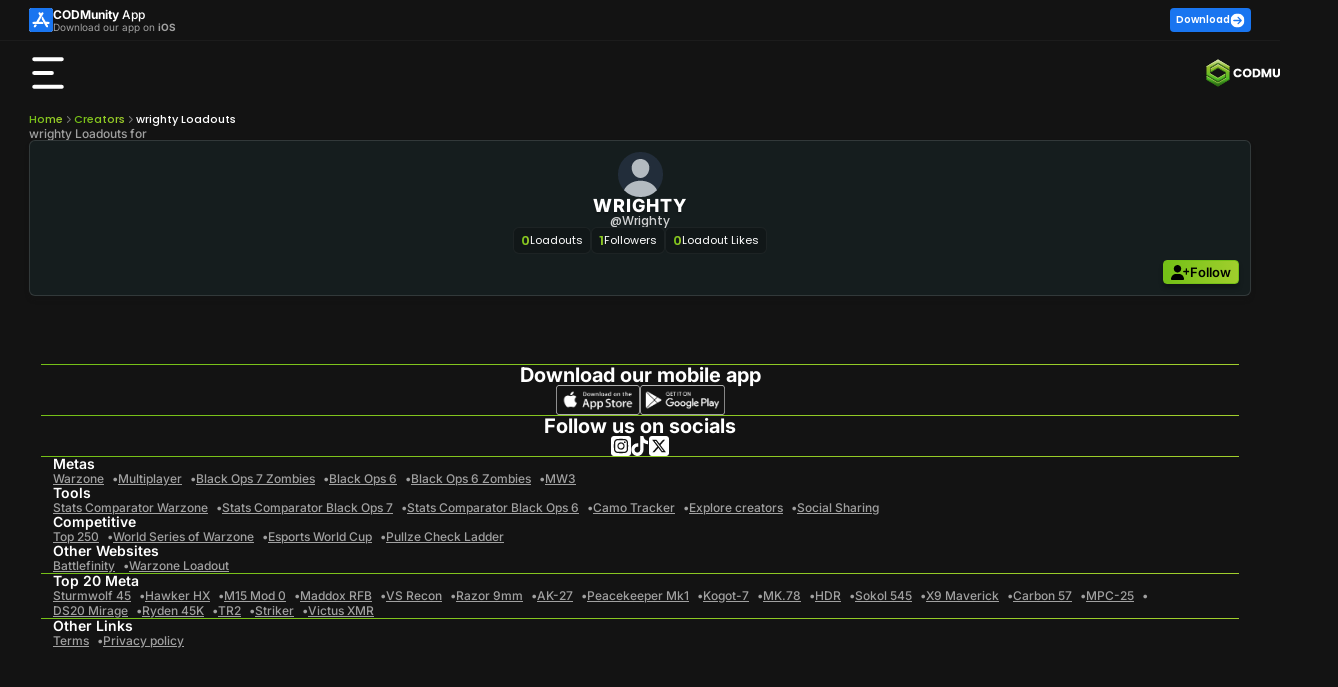

--- FILE ---
content_type: application/javascript; charset=UTF-8
request_url: https://codmunity.gg/chunk-DP2PLSFU.js
body_size: 1011
content:
import{E as A,H as L,L as T,M as P,N as x,O as F,Q as R}from"./chunk-JUIXVUSZ.js";import{c as C}from"./chunk-RVYDMZGS.js";import{a as E}from"./chunk-FSNKHJ22.js";import{b as k}from"./chunk-VYZSFM6Z.js";import{$ as h,Y as p,ec as y,fc as I,i as m,k as a,ta as v,va as w,x as S}from"./chunk-4VUQSCIY.js";var g="currentUser",G=(()=>{let o=class o{constructor(t,e,r,l,n,d){if(this.platformId=t,this.firebaseUser=e,this.auth=r,this.stateService=l,this.apiService=n,this.transferState=d,this.currentUser=null,this.currentUserChange=new a,this.userInitializedFromSSR=!1,this.loadouts=[],this.loadoutsChange=new a,this.followed=[],this.followedChange=new a,this.followedLoad=!1,this.modsAccess=[],this.modsAccessChange=new a,this.favoritePlayers=[],this.favoritePlayersChange=new a,this.favoriteTeams=[],this.favoriteTeamsChange=new a,this.loadoutLikes=[],this.loadoutLikesChange=new a,y(this.platformId)){let i=this.transferState.get(g,null);i?(this.currentUser=i,this.userInitializedFromSSR=!0,this.currentUserChange.next(this.currentUser),this.transferState.remove(g)):this.initLocalUser(),T(this.auth,s=>{var u;if(s!=null&&s.uid){if(this.userInitializedFromSSR&&((u=this.currentUser)==null?void 0:u.uid)===s.uid){this.userInitializedFromSSR=!1,this.initOtherData();return}this.userInitializedFromSSR=!1,this.stateService.getUserByUid(s.uid).subscribe(c=>m(this,null,function*(){if(c)c.banned?(this.resetUser(),this.auth.signOut().then(()=>{})):(localStorage==null||localStorage.setItem("current-user",JSON.stringify(c)),this.currentUser=c,this.currentUserChange.next(this.currentUser),this.initOtherData());else{this.loadoutLikes=[];let U=this.getRandomId(8),O={visibility:!0,email:s==null?void 0:s.email,uid:s==null?void 0:s.uid,displayName:this.displayNameTmp||"User"+U,username:this.usernameTmp||"user"+U,token:"",notifications:{app:!0,likes:!0,follows:!0,comments:!0,mentions:!0,quotes:!0,commentResponse:!0,reposts:!0}};this.apiService.addUser(O).then(j=>{this.currentUser=j,this.currentUserChange.next(this.currentUser),this.displayNameTmp=null,this.usernameTmp=null})}}),c=>{this.resetUser(),this.auth.signOut()})}else this.userInitializedFromSSR?this.userInitializedFromSSR=!1:this.resetUser()}),P(this.auth,s=>m(this,null,function*(){if(s){let u=yield s.getIdToken();document.cookie=`token=${u};path=/;secure`}else document.cookie="token=; Max-Age=0; path=/;"}))}}initOtherData(){var t,e,r,l,n,d;this.apiService.getFollowedByUid((t=this.currentUser)==null?void 0:t.uid).then(i=>{this.followed=i,this.followedChange.next(this.followed),this.followedLoad=!0}),this.apiService.getModsAccessByTarget((e=this.currentUser)==null?void 0:e.uid).then(i=>{this.modsAccess=i,this.modsAccessChange.next(this.modsAccess)}),this.apiService.getPlayerFavoriteByUid((r=this.currentUser)==null?void 0:r.uid).then(i=>{this.favoritePlayers=i,this.favoritePlayersChange.next(this.favoritePlayers)}),this.apiService.getTeamFavoriteByUid((l=this.currentUser)==null?void 0:l.uid).then(i=>{this.favoriteTeams=i,this.favoriteTeamsChange.next(this.favoriteTeams)}),this.apiService.getUserLoadoutByUid((n=this.currentUser)==null?void 0:n.uid).then(i=>{this.loadouts=i,this.loadoutsChange.next(this.loadouts)}),this.apiService.getLoadoutLikesByUid((d=this.currentUser)==null?void 0:d.uid).then(i=>{this.loadoutLikes=i,this.loadoutLikesChange.next(this.loadoutLikes)})}initializeServerUser(t){return m(this,null,function*(){if(I(this.platformId)&&t!=null&&t.uid)try{let e=yield S(this.stateService.getUserByUid(t.uid));e&&!e.banned&&(this.currentUser=e,this.transferState.set(g,e))}catch(e){console.error("Error fetching user on server:",e)}})}getRandomId(t){let e="",r="0123456789",l=r.length;for(let n=0;n<t;n++)e+=r.charAt(Math.floor(Math.random()*l));return e}initLocalUser(){let t=localStorage==null?void 0:localStorage.getItem("current-user");t&&(this.currentUser=JSON.parse(t))}signOut(){return R(this.auth)}signInWithEmailAndPassword(t,e){return F(this.auth,t,e)}createUserWithEmailAndPassword(t,e){return L(this.auth,t,e)}resetPassword(t){return x(this.auth,t)}resetUser(){this.currentUser=null,this.currentUserChange.next(this.currentUser),this.followed=[],this.followedChange.next(this.followed),this.modsAccess=[],this.modsAccessChange.next(this.modsAccess),this.favoritePlayers=[],this.favoritePlayersChange.next(this.favoritePlayers),this.favoriteTeams=[],this.favoriteTeamsChange.next(this.favoriteTeams),this.loadoutLikes=[],this.loadoutLikesChange.next(this.loadoutLikes),this.followedLoad=!1,localStorage==null||localStorage.removeItem("current-user")}alreadyFollowed(t){return this.followed.filter(e=>e.target===t).length>0}hasCreatorAccess(t){let e=!1;if(this.currentUser)for(let r of this.modsAccess)r.uid===t&&(e=!0);return e}alreadyLoadoutLike(t,e){return this.loadoutLikes.filter(r=>r.loadout===t&&r.type===e).length>0}};o.\u0275fac=function(e){return new(e||o)(h(v),h(C,8),h(A),h(k),h(E),h(w))},o.\u0275prov=p({token:o,factory:o.\u0275fac,providedIn:"root"});let f=o;return f})();export{G as a};


--- FILE ---
content_type: application/javascript; charset=UTF-8
request_url: https://codmunity.gg/chunk-GW7UTJTA.js
body_size: 27716
content:
import{b as d3}from"./chunk-YIGPGFQC.js";import{a as Z}from"./chunk-DP2PLSFU.js";import{A as t2,B as k1,C as N1,D as A1,E as p1,I as n3,J as b1,K as c3,P as I1,Q as i3}from"./chunk-JUIXVUSZ.js";import{a as n2}from"./chunk-YS62GWVR.js";import{a as f3,b as p3}from"./chunk-EKWT64U4.js";import{G as r2,a as S,e as s3,f as p2,h as a2,j as h2,k as g2,m as C2,r as l2,s as m3}from"./chunk-KUKXOTYZ.js";import{A as W,C as l3,D as o2,F as r3,G as j,a as o3,i as a3,j as c2,o as R,r as n1,x as x1,y as i2}from"./chunk-3BNBHA6W.js";import{a as F}from"./chunk-FSNKHJ22.js";import{a as e2}from"./chunk-P4ETZJJU.js";import{a as e1,b as e3,c as t3}from"./chunk-25U7VAID.js";import{a as D}from"./chunk-VYZSFM6Z.js";import{c as m1,e as f1,f as d1,g as $2,n as t1}from"./chunk-TF7MB4CY.js";import{$ as S1,$a as u,$b as J2,Aa as r,Ab as M1,Ba as C,Bb as _1,Cc as $1,Fa as F2,Ga as Z2,Ia as Y1,Ib as j2,Ja as U2,Jb as B2,Ka as b,Kb as G2,Na as o1,Oa as m,Pa as Q1,Pb as X2,Rb as Z1,Sa as u1,Sb as T,Ta as a,Tb as Y2,Ua as l,Ub as r1,Va as h,Vb as A,Wa as B,Xa as G,Y as q1,Ya as z1,Z as m2,Za as y,Zb as Q2,a as w1,aa as R1,ab as g,b as D1,da as P,db as K,dc as d2,ea as f2,ec as s1,fa as W1,fb as H1,g as f,gb as P1,hb as O1,i as Y,ib as q2,ja as I2,jb as v,k as i1,ka as z,kb as F1,la as M,lb as E,ma as j1,na as B1,oa as E2,ob as L,pb as V,qb as w,ra as T2,rc as K2,sa as D2,sb as J1,ta as G1,tb as $,ub as H,vb as K1,xa as q,xb as R2,ya as X1,zb as W2}from"./chunk-4VUQSCIY.js";var h3={prefix:"fab",iconName:"apple",icon:[384,512,[],"f179","M318.7 268.7c-.2-36.7 16.4-64.4 50-84.8-18.8-26.9-47.2-41.7-84.7-44.6-35.5-2.8-74.3 20.7-88.5 20.7-15 0-49.4-19.7-76.4-19.7C63.3 141.2 4 184.8 4 273.5q0 39.3 14.4 81.2c12.8 36.7 59 126.7 107.2 125.2 25.2-.6 43-17.9 75.8-17.9 31.8 0 48.3 17.9 76.4 17.9 48.6-.7 90.4-82.5 102.6-119.3-65.2-30.7-61.7-90-61.7-91.9zm-56.6-164.2c27.3-32.4 24.8-61.9 24-72.5-24.1 1.4-52 16.4-67.9 34.9-17.5 19.8-27.8 44.3-25.6 71.9 26.1 2 49.9-11.4 69.5-34.3z"]};var g3={prefix:"fab",iconName:"x-twitter",icon:[512,512,[],"e61b","M389.2 48h70.6L305.6 224.2 487 464H345L233.7 318.6 106.5 464H35.8L200.7 275.5 26.8 48H172.4L272.9 180.9 389.2 48zM364.4 421.8h39.1L151.1 88h-42L364.4 421.8z"]};var g5={prefix:"fab",iconName:"tiktok",icon:[448,512,[],"e07b","M448,209.91a210.06,210.06,0,0,1-122.77-39.25V349.38A162.55,162.55,0,1,1,185,188.31V278.2a74.62,74.62,0,1,0,52.23,71.18V0l88,0a121.18,121.18,0,0,0,1.86,22.17h0A122.18,122.18,0,0,0,381,102.39a121.43,121.43,0,0,0,67,20.14Z"]};var C5={prefix:"fab",iconName:"twitch",icon:[512,512,[],"f1e8","M391.17,103.47H352.54v109.7h38.63ZM285,103H246.37V212.75H285ZM120.83,0,24.31,91.42V420.58H140.14V512l96.53-91.42h77.25L487.69,256V0ZM449.07,237.75l-77.22,73.12H294.61l-67.6,64v-64H140.14V36.58H449.07Z"]};var C3={prefix:"fab",iconName:"facebook",icon:[512,512,[62e3],"f09a","M512 256C512 114.6 397.4 0 256 0S0 114.6 0 256C0 376 82.7 476.8 194.2 504.5V334.2H141.4V256h52.8V222.3c0-87.1 39.4-127.5 125-127.5c16.2 0 44.2 3.2 55.7 6.4V172c-6-.6-16.5-1-29.6-1c-42 0-58.2 15.9-58.2 57.2V256h83.6l-14.4 78.2H287V510.1C413.8 494.8 512 386.9 512 256h0z"]};var v5={prefix:"fab",iconName:"twitter",icon:[512,512,[],"f099","M459.37 151.716c.325 4.548.325 9.097.325 13.645 0 138.72-105.583 298.558-298.558 298.558-59.452 0-114.68-17.219-161.137-47.106 8.447.974 16.568 1.299 25.34 1.299 49.055 0 94.213-16.568 130.274-44.832-46.132-.975-84.792-31.188-98.112-72.772 6.498.974 12.995 1.624 19.818 1.624 9.421 0 18.843-1.3 27.614-3.573-48.081-9.747-84.143-51.98-84.143-102.985v-1.299c13.969 7.797 30.214 12.67 47.431 13.319-28.264-18.843-46.781-51.005-46.781-87.391 0-19.492 5.197-37.36 14.294-52.954 51.655 63.675 129.3 105.258 216.365 109.807-1.624-7.797-2.599-15.918-2.599-24.04 0-57.828 46.782-104.934 104.934-104.934 30.213 0 57.502 12.67 76.67 33.137 23.715-4.548 46.456-13.32 66.599-25.34-7.798 24.366-24.366 44.833-46.132 57.827 21.117-2.273 41.584-8.122 60.426-16.243-14.292 20.791-32.161 39.308-52.628 54.253z"]};var v3=(()=>{let i=class i{constructor(){f(this,"pFocusTrapDisabled",!1);f(this,"platformId",R1(G1));f(this,"host",R1(D2));f(this,"document",R1(Z1));f(this,"firstHiddenFocusableElement");f(this,"lastHiddenFocusableElement")}ngOnInit(){s1(this.platformId)&&!this.pFocusTrapDisabled&&!this.firstHiddenFocusableElement&&!this.lastHiddenFocusableElement&&this.createHiddenFocusableElements()}ngOnChanges(t){t.pFocusTrapDisabled&&s1(this.platformId)&&(t.pFocusTrapDisabled.currentValue?this.removeHiddenFocusableElements():this.createHiddenFocusableElements())}removeHiddenFocusableElements(){this.firstHiddenFocusableElement&&this.firstHiddenFocusableElement.parentNode&&this.firstHiddenFocusableElement.parentNode.removeChild(this.firstHiddenFocusableElement),this.lastHiddenFocusableElement&&this.lastHiddenFocusableElement.parentNode&&this.lastHiddenFocusableElement.parentNode.removeChild(this.lastHiddenFocusableElement)}getComputedSelector(t){return`:not(.p-hidden-focusable):not([data-p-hidden-focusable="true"])${t??""}`}createHiddenFocusableElements(){let t="0",n=e=>S.createElement("span",{class:"p-hidden-accessible p-hidden-focusable",tabindex:t,role:"presentation","data-p-hidden-accessible":!0,"data-p-hidden-focusable":!0,onFocus:e==null?void 0:e.bind(this)});this.firstHiddenFocusableElement=n(this.onFirstHiddenElementFocus),this.lastHiddenFocusableElement=n(this.onLastHiddenElementFocus),this.firstHiddenFocusableElement.setAttribute("data-pc-section","firstfocusableelement"),this.lastHiddenFocusableElement.setAttribute("data-pc-section","lastfocusableelement"),this.host.nativeElement.prepend(this.firstHiddenFocusableElement),this.host.nativeElement.append(this.lastHiddenFocusableElement)}onFirstHiddenElementFocus(t){var d;let{currentTarget:n,relatedTarget:e}=t,s=e===this.lastHiddenFocusableElement||!((d=this.host.nativeElement)!=null&&d.contains(e))?S.getFirstFocusableElement(n.parentElement,":not(.p-hidden-focusable)"):this.lastHiddenFocusableElement;S.focus(s)}onLastHiddenElementFocus(t){var d;let{currentTarget:n,relatedTarget:e}=t,s=e===this.firstHiddenFocusableElement||!((d=this.host.nativeElement)!=null&&d.contains(e))?S.getLastFocusableElement(n.parentElement,":not(.p-hidden-focusable)"):this.firstHiddenFocusableElement;S.focus(s)}};f(i,"\u0275fac",function(n){return new(n||i)}),f(i,"\u0275dir",W1({type:i,selectors:[["","pFocusTrap",""]],hostAttrs:[1,"p-element"],inputs:{pFocusTrapDisabled:[2,"pFocusTrapDisabled","pFocusTrapDisabled",G2]},features:[U2,I2]}));let c=i;return c})(),L5=(()=>{let i=class i{};f(i,"\u0275fac",function(n){return new(n||i)}),f(i,"\u0275mod",f2({type:i})),f(i,"\u0275inj",m2({imports:[d2]}));let c=i;return c})();var u3=(()=>{let i=class i extends l2{constructor(){super(...arguments);f(this,"pathId")}ngOnInit(){this.pathId="url(#"+x1()+")"}};f(i,"\u0275fac",(()=>{let n;return function(s){return(n||(n=B1(i)))(s||i)}})()),f(i,"\u0275cmp",P({type:i,selectors:[["WindowMaximizeIcon"]],standalone:!0,features:[Y1,J1],decls:6,vars:7,consts:[["width","14","height","14","viewBox","0 0 14 14","fill","none","xmlns","http://www.w3.org/2000/svg"],["fill-rule","evenodd","clip-rule","evenodd","d","M7 14H11.8C12.3835 14 12.9431 13.7682 13.3556 13.3556C13.7682 12.9431 14 12.3835 14 11.8V2.2C14 1.61652 13.7682 1.05694 13.3556 0.644365C12.9431 0.231785 12.3835 0 11.8 0H2.2C1.61652 0 1.05694 0.231785 0.644365 0.644365C0.231785 1.05694 0 1.61652 0 2.2V7C0 7.15913 0.063214 7.31174 0.175736 7.42426C0.288258 7.53679 0.44087 7.6 0.6 7.6C0.75913 7.6 0.911742 7.53679 1.02426 7.42426C1.13679 7.31174 1.2 7.15913 1.2 7V2.2C1.2 1.93478 1.30536 1.68043 1.49289 1.49289C1.68043 1.30536 1.93478 1.2 2.2 1.2H11.8C12.0652 1.2 12.3196 1.30536 12.5071 1.49289C12.6946 1.68043 12.8 1.93478 12.8 2.2V11.8C12.8 12.0652 12.6946 12.3196 12.5071 12.5071C12.3196 12.6946 12.0652 12.8 11.8 12.8H7C6.84087 12.8 6.68826 12.8632 6.57574 12.9757C6.46321 13.0883 6.4 13.2409 6.4 13.4C6.4 13.5591 6.46321 13.7117 6.57574 13.8243C6.68826 13.9368 6.84087 14 7 14ZM9.77805 7.42192C9.89013 7.534 10.0415 7.59788 10.2 7.59995C10.3585 7.59788 10.5099 7.534 10.622 7.42192C10.7341 7.30985 10.798 7.15844 10.8 6.99995V3.94242C10.8066 3.90505 10.8096 3.86689 10.8089 3.82843C10.8079 3.77159 10.7988 3.7157 10.7824 3.6623C10.756 3.55552 10.701 3.45698 10.622 3.37798C10.5099 3.2659 10.3585 3.20202 10.2 3.19995H7.00002C6.84089 3.19995 6.68828 3.26317 6.57576 3.37569C6.46324 3.48821 6.40002 3.64082 6.40002 3.79995C6.40002 3.95908 6.46324 4.11169 6.57576 4.22422C6.68828 4.33674 6.84089 4.39995 7.00002 4.39995H8.80006L6.19997 7.00005C6.10158 7.11005 6.04718 7.25246 6.04718 7.40005C6.04718 7.54763 6.10158 7.69004 6.19997 7.80005C6.30202 7.91645 6.44561 7.98824 6.59997 8.00005C6.75432 7.98824 6.89791 7.91645 6.99997 7.80005L9.60002 5.26841V6.99995C9.6021 7.15844 9.66598 7.30985 9.77805 7.42192ZM1.4 14H3.8C4.17066 13.9979 4.52553 13.8498 4.78763 13.5877C5.04973 13.3256 5.1979 12.9707 5.2 12.6V10.2C5.1979 9.82939 5.04973 9.47452 4.78763 9.21242C4.52553 8.95032 4.17066 8.80215 3.8 8.80005H1.4C1.02934 8.80215 0.674468 8.95032 0.412371 9.21242C0.150274 9.47452 0.00210008 9.82939 0 10.2V12.6C0.00210008 12.9707 0.150274 13.3256 0.412371 13.5877C0.674468 13.8498 1.02934 13.9979 1.4 14ZM1.25858 10.0586C1.29609 10.0211 1.34696 10 1.4 10H3.8C3.85304 10 3.90391 10.0211 3.94142 10.0586C3.97893 10.0961 4 10.147 4 10.2V12.6C4 12.6531 3.97893 12.704 3.94142 12.7415C3.90391 12.779 3.85304 12.8 3.8 12.8H1.4C1.34696 12.8 1.29609 12.779 1.25858 12.7415C1.22107 12.704 1.2 12.6531 1.2 12.6V10.2C1.2 10.147 1.22107 10.0961 1.25858 10.0586Z","fill","currentColor"],[3,"id"],["width","14","height","14","fill","white"]],template:function(e,s){e&1&&(j1(),a(0,"svg",0)(1,"g"),h(2,"path",1),l(),a(3,"defs")(4,"clipPath",2),h(5,"rect",3),l()()()),e&2&&(u1(s.getClassNames()),o1("aria-label",s.ariaLabel)("aria-hidden",s.ariaHidden)("role",s.role),r(),o1("clip-path",s.pathId),r(3),m("id",s.pathId))},encapsulation:2}));let c=i;return c})();var z3=(()=>{let i=class i extends l2{constructor(){super(...arguments);f(this,"pathId")}ngOnInit(){this.pathId="url(#"+x1()+")"}};f(i,"\u0275fac",(()=>{let n;return function(s){return(n||(n=B1(i)))(s||i)}})()),f(i,"\u0275cmp",P({type:i,selectors:[["WindowMinimizeIcon"]],standalone:!0,features:[Y1,J1],decls:6,vars:7,consts:[["width","14","height","14","viewBox","0 0 14 14","fill","none","xmlns","http://www.w3.org/2000/svg"],["fill-rule","evenodd","clip-rule","evenodd","d","M11.8 0H2.2C1.61652 0 1.05694 0.231785 0.644365 0.644365C0.231785 1.05694 0 1.61652 0 2.2V7C0 7.15913 0.063214 7.31174 0.175736 7.42426C0.288258 7.53679 0.44087 7.6 0.6 7.6C0.75913 7.6 0.911742 7.53679 1.02426 7.42426C1.13679 7.31174 1.2 7.15913 1.2 7V2.2C1.2 1.93478 1.30536 1.68043 1.49289 1.49289C1.68043 1.30536 1.93478 1.2 2.2 1.2H11.8C12.0652 1.2 12.3196 1.30536 12.5071 1.49289C12.6946 1.68043 12.8 1.93478 12.8 2.2V11.8C12.8 12.0652 12.6946 12.3196 12.5071 12.5071C12.3196 12.6946 12.0652 12.8 11.8 12.8H7C6.84087 12.8 6.68826 12.8632 6.57574 12.9757C6.46321 13.0883 6.4 13.2409 6.4 13.4C6.4 13.5591 6.46321 13.7117 6.57574 13.8243C6.68826 13.9368 6.84087 14 7 14H11.8C12.3835 14 12.9431 13.7682 13.3556 13.3556C13.7682 12.9431 14 12.3835 14 11.8V2.2C14 1.61652 13.7682 1.05694 13.3556 0.644365C12.9431 0.231785 12.3835 0 11.8 0ZM6.368 7.952C6.44137 7.98326 6.52025 7.99958 6.6 8H9.8C9.95913 8 10.1117 7.93678 10.2243 7.82426C10.3368 7.71174 10.4 7.55913 10.4 7.4C10.4 7.24087 10.3368 7.08826 10.2243 6.97574C10.1117 6.86321 9.95913 6.8 9.8 6.8H8.048L10.624 4.224C10.73 4.11026 10.7877 3.95982 10.7849 3.80438C10.7822 3.64894 10.7192 3.50063 10.6093 3.3907C10.4994 3.28077 10.3511 3.2178 10.1956 3.21506C10.0402 3.21232 9.88974 3.27002 9.776 3.376L7.2 5.952V4.2C7.2 4.04087 7.13679 3.88826 7.02426 3.77574C6.91174 3.66321 6.75913 3.6 6.6 3.6C6.44087 3.6 6.28826 3.66321 6.17574 3.77574C6.06321 3.88826 6 4.04087 6 4.2V7.4C6.00042 7.47975 6.01674 7.55862 6.048 7.632C6.07656 7.70442 6.11971 7.7702 6.17475 7.82524C6.2298 7.88029 6.29558 7.92344 6.368 7.952ZM1.4 8.80005H3.8C4.17066 8.80215 4.52553 8.95032 4.78763 9.21242C5.04973 9.47452 5.1979 9.82939 5.2 10.2V12.6C5.1979 12.9707 5.04973 13.3256 4.78763 13.5877C4.52553 13.8498 4.17066 13.9979 3.8 14H1.4C1.02934 13.9979 0.674468 13.8498 0.412371 13.5877C0.150274 13.3256 0.00210008 12.9707 0 12.6V10.2C0.00210008 9.82939 0.150274 9.47452 0.412371 9.21242C0.674468 8.95032 1.02934 8.80215 1.4 8.80005ZM3.94142 12.7415C3.97893 12.704 4 12.6531 4 12.6V10.2C4 10.147 3.97893 10.0961 3.94142 10.0586C3.90391 10.0211 3.85304 10 3.8 10H1.4C1.34696 10 1.29609 10.0211 1.25858 10.0586C1.22107 10.0961 1.2 10.147 1.2 10.2V12.6C1.2 12.6531 1.22107 12.704 1.25858 12.7415C1.29609 12.779 1.34696 12.8 1.4 12.8H3.8C3.85304 12.8 3.90391 12.779 3.94142 12.7415Z","fill","currentColor"],[3,"id"],["width","14","height","14","fill","white"]],template:function(e,s){e&1&&(j1(),a(0,"svg",0)(1,"g"),h(2,"path",1),l(),a(3,"defs")(4,"clipPath",2),h(5,"rect",3),l()()()),e&2&&(u1(s.getClassNames()),o1("aria-label",s.ariaLabel)("aria-hidden",s.ariaHidden)("role",s.role),r(),o1("clip-path",s.pathId),r(3),m("id",s.pathId))},encapsulation:2}));let c=i;return c})();var E3=["mask"],T3=["content"],D3=["footer"],F3=["titlebar"],Z3=(c,i,o,t,n,e,s,d,p)=>({"p-dialog-mask":!0,"p-component-overlay p-component-overlay-enter p-dialog-mask-scrollblocker":c,"p-dialog-left":i,"p-dialog-right":o,"p-dialog-top":t,"p-dialog-bottom":n,"p-dialog-top-left":e,"p-dialog-top-right":s,"p-dialog-bottom-left":d,"p-dialog-bottom-right":p}),U3=(c,i,o,t)=>({"p-dialog p-dynamic-dialog p-component":!0,"p-dialog-rtl":c,"p-dialog-resizable":i,"p-dialog-draggable":o,"p-dialog-maximized":t}),q3=(c,i)=>({transform:c,transition:i}),R3=c=>({value:"visible",params:c}),W3=()=>({"p-dialog-header-icon p-dialog-header-maximize p-link":!0});function j3(c,i){if(c&1){let o=y();a(0,"div",14),u("mousedown",function(n){z(o);let e=g(2);return M(e.initResize(n))}),l()}}function B3(c,i){c&1&&z1(0)}function G3(c,i){if(c&1&&h(0,"span",23),c&2){let o=g(5);m("ngClass",o.maximized?o.minimizeIcon:o.maximizeIcon)}}function X3(c,i){c&1&&h(0,"WindowMaximizeIcon",24),c&2&&m("styleClass","p-dialog-header-maximize-icon")}function Y3(c,i){c&1&&h(0,"WindowMinimizeIcon",24),c&2&&m("styleClass","p-dialog-header-maximize-icon")}function Q3(c,i){c&1&&z1(0)}function J3(c,i){c&1&&z1(0)}function K3(c,i){if(c&1){let o=y();a(0,"button",20),u("click",function(){z(o);let n=g(4);return M(n.maximize())})("keydown.enter",function(){z(o);let n=g(4);return M(n.maximize())}),b(1,G3,1,1,"span",21)(2,X3,1,1,"WindowMaximizeIcon",22)(3,Y3,1,1,"WindowMinimizeIcon",22)(4,Q3,1,0,"ng-container",12)(5,J3,1,0,"ng-container",12),l()}if(c&2){let o=g(4);m("ngClass",$(6,W3)),r(),m("ngIf",!o.maximizeIconTemplate||!o.minimizeIconTemplate),r(),m("ngIf",!o.maximized&&!o.maximizeIcon&&!o.maximizeIconTemplate),r(),m("ngIf",o.maximized&&!o.minimizeIcon&&!o.minimizeIconTemplate),r(),m("ngComponentOutlet",o.maximizeIconTemplate),r(),m("ngComponentOutlet",o.minimizeIconTemplate)}}function $3(c,i){c&1&&h(0,"TimesIcon",24),c&2&&m("styleClass","p-dialog-header-close-icon")}function e4(c,i){c&1&&z1(0)}function t4(c,i){if(c&1){let o=y();a(0,"button",25),u("click",function(){z(o);let n=g(4);return M(n.hide())})("keydown.enter",function(){z(o);let n=g(4);return M(n.hide())}),b(1,$3,1,1,"TimesIcon",22)(2,e4,1,0,"ng-container",12),l()}if(c&2){let o=g(4);m("ngClass","p-dialog-header-icon p-dialog-header-maximize p-link"),o1("aria-label",o.closeAriaLabel),r(),m("ngIf",!o.closeIconTemplate),r(),m("ngComponentOutlet",o.closeIconTemplate)}}function n4(c,i){if(c&1&&(B(0),a(1,"span",16),v(2),l(),a(3,"div",17),b(4,K3,6,7,"button",18)(5,t4,3,4,"button",19),l(),G()),c&2){let o=g(3);r(),m("id",o.ariaLabelledBy),r(),F1(o.config.header),r(2),m("ngIf",o.config.maximizable),r(),m("ngIf",o.config.closable!==!1)}}function c4(c,i){if(c&1){let o=y();a(0,"div",15,3),u("mousedown",function(n){z(o);let e=g(2);return M(e.initDrag(n))}),b(2,B3,1,0,"ng-container",12)(3,n4,6,4,"ng-container",11),l()}if(c&2){let o=g(2);r(2),m("ngComponentOutlet",o.headerTemplate),r(),m("ngIf",!o.headerTemplate)}}function i4(c,i){}function o4(c,i){c&1&&b(0,i4,0,0,"ng-template",26)}function a4(c,i){c&1&&z1(0)}function l4(c,i){if(c&1&&(B(0),v(1),G()),c&2){let o=g(3);r(),E(" ",o.config.footer," ")}}function r4(c,i){c&1&&z1(0)}function s4(c,i){if(c&1&&(a(0,"div",27,4),b(2,l4,2,1,"ng-container",11)(3,r4,1,0,"ng-container",12),l()),c&2){let o=g(2);r(2),m("ngIf",!o.footerTemplate),r(),m("ngComponentOutlet",o.footerTemplate)}}function m4(c,i){if(c&1){let o=y();a(0,"div",7,1),u("@animation.start",function(n){z(o);let e=g();return M(e.onAnimationStart(n))})("@animation.done",function(n){z(o);let e=g();return M(e.onAnimationEnd(n))}),b(2,j3,1,0,"div",8)(3,c4,4,2,"div",9),a(4,"div",10,2),b(6,o4,1,0,null,11)(7,a4,1,0,"ng-container",12),l(),b(8,s4,4,2,"div",13),l()}if(c&2){let o=g();u1(o.config.styleClass),m("ngClass",R2(14,U3,o.config.rtl,o.config.resizable,o.config.draggable,o.maximized))("ngStyle",o.containerStyle)("@animation",H(22,R3,K1(19,q3,o.transformOptions,o.config.transitionOptions||"150ms cubic-bezier(0, 0, 0.2, 1)")))("pFocusTrapDisabled",o.config.focusTrap===!1),o1("aria-labelledby",o.ariaLabelledBy)("aria-modal",!0),r(2),m("ngIf",o.config.resizable),r(),m("ngIf",o.config.showHeader!==!1),r(),m("ngStyle",o.config.contentStyle),r(2),m("ngIf",!o.contentTemplate),r(),m("ngComponentOutlet",o.contentTemplate),r(),m("ngIf",o.config.footer||o.footerTemplate)}}var M3=(()=>{let i=class i{constructor(t){f(this,"viewContainerRef");this.viewContainerRef=t}};f(i,"\u0275fac",function(n){return new(n||i)(C(Z2))}),f(i,"\u0275dir",W1({type:i,selectors:[["","pDynamicDialogContent",""]],hostAttrs:[1,"p-element"]}));let c=i;return c})(),k=class{constructor(){f(this,"data");f(this,"header");f(this,"ariaLabelledBy");f(this,"footer");f(this,"width");f(this,"height");f(this,"closeOnEscape");f(this,"focusOnShow",!0);f(this,"focusOnClose",!0);f(this,"focusTrap",!0);f(this,"baseZIndex");f(this,"autoZIndex");f(this,"dismissableMask");f(this,"rtl");f(this,"style");f(this,"contentStyle");f(this,"styleClass");f(this,"transitionOptions");f(this,"closable");f(this,"showHeader");f(this,"modal");f(this,"maskStyleClass");f(this,"resizable");f(this,"draggable");f(this,"keepInViewport");f(this,"minX");f(this,"minY");f(this,"maximizable");f(this,"maximizeIcon");f(this,"minimizeIcon");f(this,"position");f(this,"closeAriaLabel");f(this,"appendTo");f(this,"duplicate");f(this,"breakpoints");f(this,"templates")}},U1=class{constructor(){f(this,"_onClose",new i1);f(this,"onClose",this._onClose.asObservable());f(this,"_onDestroy",new i1);f(this,"onDestroy",this._onDestroy.asObservable());f(this,"_onDragStart",new i1);f(this,"onDragStart",this._onDragStart.asObservable());f(this,"_onDragEnd",new i1);f(this,"onDragEnd",this._onDragEnd.asObservable());f(this,"_onResizeInit",new i1);f(this,"onResizeInit",this._onResizeInit.asObservable());f(this,"_onResizeEnd",new i1);f(this,"onResizeEnd",this._onResizeEnd.asObservable());f(this,"_onMaximize",new i1);f(this,"onMaximize",this._onMaximize.asObservable());f(this,"onChildComponentLoaded",new i1)}close(i){this._onClose.next(i),setTimeout(()=>{this._onClose.complete()},1e3)}destroy(){this._onDestroy.next(null)}dragStart(i){this._onDragStart.next(i)}dragEnd(i){this._onDragEnd.next(i)}resizeInit(i){this._onResizeInit.next(i)}resizeEnd(i){this._onResizeEnd.next(i)}maximize(i){this._onMaximize.next(i)}},f4=g2([a2({transform:"{{transform}}",opacity:0}),p2("{{transition}}",a2({transform:"none",opacity:1}))]),d4=g2([p2("{{transition}}",a2({transform:"{{transform}}",opacity:0}))]),p4=(()=>{let i=class i{constructor(t,n,e,s,d,p,_,x,O){f(this,"document");f(this,"platformId");f(this,"cd");f(this,"renderer");f(this,"config");f(this,"dialogRef");f(this,"zone");f(this,"primeNGConfig");f(this,"parentDialog");f(this,"visible",!0);f(this,"componentRef");f(this,"mask");f(this,"resizing");f(this,"dragging");f(this,"maximized");f(this,"_style",{});f(this,"originalStyle");f(this,"lastPageX");f(this,"lastPageY");f(this,"ariaLabelledBy");f(this,"id",x1());f(this,"styleElement");f(this,"insertionPoint");f(this,"maskViewChild");f(this,"contentViewChild");f(this,"footerViewChild");f(this,"headerViewChild");f(this,"childComponentType");f(this,"container");f(this,"wrapper");f(this,"documentKeydownListener");f(this,"documentEscapeListener");f(this,"maskClickListener");f(this,"transformOptions","scale(0.7)");f(this,"documentResizeListener");f(this,"documentResizeEndListener");f(this,"documentDragListener");f(this,"documentDragEndListener");this.document=t,this.platformId=n,this.cd=e,this.renderer=s,this.config=d,this.dialogRef=p,this.zone=_,this.primeNGConfig=x,this.parentDialog=O}get minX(){return this.config.minX?this.config.minX:0}get minY(){return this.config.minY?this.config.minY:0}get keepInViewport(){return this.config.keepInViewport}get maximizable(){return this.config.maximizable}get maximizeIcon(){return this.config.maximizeIcon}get minimizeIcon(){return this.config.minimizeIcon}get style(){return this._style}get position(){return this.config.position}get closeAriaLabel(){return this.primeNGConfig.getTranslation(r3.ARIA).close}set style(t){t&&(this._style=w1({},t),this.originalStyle=t)}get parent(){let t=Array.from(this.document.getElementsByClassName("p-dialog"));if(t.length>1)return t.pop()}get parentContent(){let t=Array.from(this.document.getElementsByClassName("p-dialog"));if(t.length>0){let n=t[t.length-1].querySelector(".p-dialog-content");if(n)return Array.isArray(n)?n[0]:n}}get header(){return this.config.header}get data(){return this.config.data}get breakpoints(){return this.config.breakpoints}get footerTemplate(){var t,n;return(n=(t=this.config)==null?void 0:t.templates)==null?void 0:n.footer}get headerTemplate(){var t,n;return(n=(t=this.config)==null?void 0:t.templates)==null?void 0:n.header}get contentTemplate(){var t,n;return(n=(t=this.config)==null?void 0:t.templates)==null?void 0:n.content}get minimizeIconTemplate(){var t,n;return(n=(t=this.config)==null?void 0:t.templates)==null?void 0:n.minimizeicon}get maximizeIconTemplate(){var t,n;return(n=(t=this.config)==null?void 0:t.templates)==null?void 0:n.maximizeicon}get closeIconTemplate(){var t,n;return(n=(t=this.config)==null?void 0:t.templates)==null?void 0:n.closeicon}get dynamicDialogCount(){let t=this.document.querySelectorAll("p-dynamicdialog");return t==null?void 0:t.length}get containerStyle(){return D1(w1({},this.config.style),{width:this.config.width,height:this.config.height})}ngOnInit(){this.breakpoints&&this.createStyle()}createStyle(){var t,n;if(s1(this.platformId)&&!this.styleElement){this.styleElement=this.renderer.createElement("style"),this.styleElement.type="text/css",S.setAttribute(this.styleElement,"nonce",(n=(t=this.primeNGConfig)==null?void 0:t.csp())==null?void 0:n.nonce),this.renderer.appendChild(this.document.head,this.styleElement);let e="";for(let s in this.breakpoints)e+=`
                        @media screen and (max-width: ${s}) {
                            .p-dialog[${this.id}]:not(.p-dialog-maximized) {
                                width: ${this.breakpoints[s]} !important;
                            }
                        }
                    `;this.renderer.setProperty(this.styleElement,"innerHTML",e)}}destroyStyle(){this.styleElement&&(this.renderer.removeChild(this.document.head,this.styleElement),this.styleElement=null)}ngAfterViewInit(){this.loadChildComponent(this.childComponentType),this.ariaLabelledBy=this.getAriaLabelledBy(),this.cd.detectChanges()}getAriaLabelledBy(){return this.header!==null?x1()+"_header":null}loadChildComponent(t){var e;let n=(e=this.insertionPoint)==null?void 0:e.viewContainerRef;n==null||n.clear(),this.componentRef=n==null?void 0:n.createComponent(t),this.dialogRef.onChildComponentLoaded.next(this.componentRef.instance)}moveOnTop(){this.config.autoZIndex!==!1&&(i2.set("modal",this.container,(this.config.baseZIndex||0)+this.primeNGConfig.zIndex.modal),this.wrapper.style.zIndex=String(parseInt(this.container.style.zIndex,10)-1))}onAnimationStart(t){var n;switch(t.toState){case"visible":this.container=t.element,this.wrapper=this.container.parentElement,this.moveOnTop(),this.parent&&this.unbindGlobalListeners(),this.bindGlobalListeners(),(n=this.container)==null||n.setAttribute(this.id,""),this.config.modal!==!1&&this.enableModality(),this.config.focusOnShow!==!1&&this.focus();break;case"void":this.wrapper&&this.config.modal!==!1&&S.addClass(this.wrapper,"p-component-overlay-leave");break}}onAnimationEnd(t){t.toState==="void"&&(this.parentContent&&this.config.focusOnClose!==!1&&this.focus(this.parentContent),this.onContainerDestroy(),this.dialogRef.destroy())}onContainerDestroy(){this.unbindGlobalListeners(),this.container&&this.config.autoZIndex!==!1&&i2.clear(this.container),this.config.modal!==!1&&this.disableModality(),this.container=null}close(){this.visible=!1,this.cd.markForCheck()}hide(){this.dialogRef&&this.dialogRef.close()}enableModality(){this.config.dismissableMask&&(this.maskClickListener=this.renderer.listen(this.wrapper,"mousedown",t=>{this.wrapper&&this.wrapper.isSameNode(t.target)&&this.hide()})),this.dynamicDialogCount===1&&S.addClass(this.document.body,"p-overflow-hidden")}disableModality(){this.wrapper&&(this.config.dismissableMask&&this.unbindMaskClickListener(),this.dynamicDialogCount===1&&S.removeClass(this.document.body,"p-overflow-hidden"),this.cd.destroyed||this.cd.detectChanges())}focus(t=this.contentViewChild.nativeElement){if(!S.getFocusableElements(t).length)return;let e=S.getFocusableElement(t,"[autofocus]");if(e){this.zone.runOutsideAngular(()=>{setTimeout(()=>e.focus(),5)});return}let s=S.getFocusableElement(t);s?this.zone.runOutsideAngular(()=>{setTimeout(()=>s.focus(),5)}):this.footerViewChild?this.focus(this.footerViewChild.nativeElement):!s&&this.headerViewChild&&this.focus(this.headerViewChild.nativeElement)}maximize(){this.maximized=!this.maximized,this.maximized?S.addClass(this.document.body,"p-overflow-hidden"):S.removeClass(this.document.body,"p-overflow-hidden"),this.dialogRef.maximize({maximized:this.maximized})}initResize(t){this.config.resizable&&(this.documentResizeListener||this.bindDocumentResizeListeners(),this.resizing=!0,this.lastPageX=t.pageX,this.lastPageY=t.pageY,S.addClass(this.document.body,"p-unselectable-text"),this.dialogRef.resizeInit(t))}onResize(t){if(this.resizing){let n=t.pageX-this.lastPageX,e=t.pageY-this.lastPageY,s=S.getOuterWidth(this.container),d=S.getOuterHeight(this.container),p=S.getOuterHeight(this.contentViewChild.nativeElement),_=s+n,x=d+e,O=this.container.style.minWidth,c1=this.container.style.minHeight,Q=this.container.getBoundingClientRect(),J=S.getViewport();(!parseInt(this.container.style.top)||!parseInt(this.container.style.left))&&(_+=n,x+=e),(!O||_>parseInt(O))&&Q.left+_<J.width&&(this._style.width=_+"px",this.container.style.width=this._style.width),(!c1||x>parseInt(c1))&&Q.top+x<J.height&&(this.contentViewChild.nativeElement.style.height=p+x-d+"px",this._style.height&&(this._style.height=x+"px",this.container.style.height=this._style.height)),this.lastPageX=t.pageX,this.lastPageY=t.pageY}}resizeEnd(t){this.resizing&&(this.resizing=!1,S.removeClass(this.document.body,"p-unselectable-text"),this.dialogRef.resizeEnd(t))}initDrag(t){S.hasClass(t.target,"p-dialog-header-icon")||S.hasClass(t.target.parentElement,"p-dialog-header-icon")||this.config.draggable&&(this.dragging=!0,this.lastPageX=t.pageX,this.lastPageY=t.pageY,this.container.style.margin="0",S.addClass(this.document.body,"p-unselectable-text"),this.dialogRef.dragStart(t))}onDrag(t){if(this.dragging){let n=S.getOuterWidth(this.container),e=S.getOuterHeight(this.container),s=t.pageX-this.lastPageX,d=t.pageY-this.lastPageY,p=this.container.getBoundingClientRect(),_=p.left+s,x=p.top+d,O=S.getViewport();this.container.style.position="fixed",this.keepInViewport?(_>=this.minX&&_+n<O.width&&(this._style.left=_+"px",this.lastPageX=t.pageX,this.container.style.left=_+"px"),x>=this.minY&&x+e<O.height&&(this._style.top=x+"px",this.lastPageY=t.pageY,this.container.style.top=x+"px")):(this.lastPageX=t.pageX,this.container.style.left=_+"px",this.lastPageY=t.pageY,this.container.style.top=x+"px")}}endDrag(t){this.dragging&&(this.dragging=!1,S.removeClass(this.document.body,"p-unselectable-text"),this.dialogRef.dragEnd(t),this.cd.detectChanges())}resetPosition(){this.container.style.position="",this.container.style.left="",this.container.style.top="",this.container.style.margin=""}bindDocumentDragListener(){s1(this.platformId)&&this.zone.runOutsideAngular(()=>{this.documentDragListener=this.renderer.listen(this.document,"mousemove",this.onDrag.bind(this))})}bindDocumentDragEndListener(){s1(this.platformId)&&this.zone.runOutsideAngular(()=>{this.documentDragEndListener=this.renderer.listen(this.document,"mouseup",this.endDrag.bind(this))})}unbindDocumentDragEndListener(){this.documentDragEndListener&&(this.documentDragEndListener(),this.documentDragListener=null)}unbindDocumentDragListener(){this.documentDragListener&&(this.documentDragListener(),this.documentDragListener=null)}bindDocumentResizeListeners(){s1(this.platformId)&&this.zone.runOutsideAngular(()=>{this.documentResizeListener=this.renderer.listen(this.document,"mousemove",this.onResize.bind(this)),this.documentResizeEndListener=this.renderer.listen(this.document,"mouseup",this.resizeEnd.bind(this))})}unbindDocumentResizeListeners(){this.documentResizeListener&&this.documentResizeEndListener&&(this.documentResizeListener(),this.documentResizeEndListener(),this.documentResizeListener=null,this.documentResizeEndListener=null)}bindGlobalListeners(){this.config.closeOnEscape!==!1&&this.bindDocumentEscapeListener(),this.config.resizable&&this.bindDocumentResizeListeners(),this.config.draggable&&(this.bindDocumentDragListener(),this.bindDocumentDragEndListener())}unbindGlobalListeners(){this.unbindDocumentEscapeListener(),this.unbindDocumentResizeListeners(),this.unbindDocumentDragListener(),this.unbindDocumentDragEndListener()}bindDocumentEscapeListener(){let t=this.maskViewChild?this.maskViewChild.nativeElement.ownerDocument:"document";this.documentEscapeListener=this.renderer.listen(t,"keydown",n=>{n.which==27&&parseInt(this.container.style.zIndex)==i2.getCurrent()&&this.hide()})}unbindDocumentEscapeListener(){this.documentEscapeListener&&(this.documentEscapeListener(),this.documentEscapeListener=null)}unbindMaskClickListener(){this.maskClickListener&&(this.maskClickListener(),this.maskClickListener=null)}ngOnDestroy(){this.onContainerDestroy(),this.componentRef&&this.componentRef.destroy(),this.destroyStyle()}};f(i,"\u0275fac",function(n){return new(n||i)(C(Z1),C(G1),C(B2),C(F2),C(k),C(U1),C(T2),C(l3),C(i,12))}),f(i,"\u0275cmp",P({type:i,selectors:[["p-dynamicDialog"]],viewQuery:function(n,e){if(n&1&&(H1(M3,5),H1(E3,5),H1(T3,5),H1(D3,5),H1(F3,5)),n&2){let s;P1(s=O1())&&(e.insertionPoint=s.first),P1(s=O1())&&(e.maskViewChild=s.first),P1(s=O1())&&(e.contentViewChild=s.first),P1(s=O1())&&(e.footerViewChild=s.first),P1(s=O1())&&(e.headerViewChild=s.first)}},hostAttrs:[1,"p-element"],decls:3,vars:14,consts:[["mask",""],["container",""],["content",""],["titlebar",""],["footer",""],[3,"ngClass"],["role","dialog","pFocusTrap","",3,"ngClass","ngStyle","class","pFocusTrapDisabled",4,"ngIf"],["role","dialog","pFocusTrap","",3,"ngClass","ngStyle","pFocusTrapDisabled"],["class","p-resizable-handle",3,"mousedown",4,"ngIf"],["class","p-dialog-header",3,"mousedown",4,"ngIf"],[1,"p-dialog-content",3,"ngStyle"],[4,"ngIf"],[4,"ngComponentOutlet"],["class","p-dialog-footer",4,"ngIf"],[1,"p-resizable-handle",3,"mousedown"],[1,"p-dialog-header",3,"mousedown"],[1,"p-dialog-title",3,"id"],[1,"p-dialog-header-icons"],["type","button","tabindex","-1","pRipple","",3,"ngClass","click","keydown.enter",4,"ngIf"],["type","button","role","button",3,"ngClass","click","keydown.enter",4,"ngIf"],["type","button","tabindex","-1","pRipple","",3,"click","keydown.enter","ngClass"],["class","p-dialog-header-maximize-icon",3,"ngClass",4,"ngIf"],[3,"styleClass",4,"ngIf"],[1,"p-dialog-header-maximize-icon",3,"ngClass"],[3,"styleClass"],["type","button","role","button",3,"click","keydown.enter","ngClass"],["pDynamicDialogContent",""],[1,"p-dialog-footer"]],template:function(n,e){n&1&&(a(0,"div",5,0),b(2,m4,9,24,"div",6),l()),n&2&&(u1(e.config.maskStyleClass),m("ngClass",W2(4,Z3,[e.config.modal!==!1,e.position==="left",e.position==="right",e.position==="top",e.position==="bottom",e.position==="topleft"||e.position==="top-left",e.position==="topright"||e.position==="top-right",e.position==="bottomleft"||e.position==="bottom-left",e.position==="bottomright"||e.position==="bottom-right"])),r(2),m("ngIf",e.visible))},dependencies:()=>[T,Y2,A,Q2,u3,z3,m3,v3,M3],styles:[`@layer primeng{.p-dialog-mask{position:fixed;top:0;left:0;width:100%;height:100%;display:flex;justify-content:center;align-items:center;pointer-events:none}.p-dialog-mask.p-component-overlay{pointer-events:auto}.p-dialog{display:flex;flex-direction:column;pointer-events:auto;max-height:90%;transform:scale(1);position:relative}.p-dialog-content{overflow-y:auto;flex-grow:1}.p-dialog-header{display:flex;align-items:center;justify-content:space-between;flex-shrink:0}.p-dialog-draggable .p-dialog-header{cursor:move}.p-dialog-footer{flex-shrink:0}.p-dialog .p-dialog-header-icons{display:flex;align-items:center}.p-dialog .p-dialog-header-icon{display:flex;align-items:center;justify-content:center;overflow:hidden;position:relative}.p-fluid .p-dialog-footer .p-button{width:auto}.p-dialog-top .p-dialog,.p-dialog-bottom .p-dialog,.p-dialog-left .p-dialog,.p-dialog-right .p-dialog,.p-dialog-top-left .p-dialog,.p-dialog-top-right .p-dialog,.p-dialog-bottom-left .p-dialog,.p-dialog-bottom-right .p-dialog{margin:.75rem;transform:translateZ(0)}.p-dialog-maximized{-webkit-transition:none;transition:none;transform:none;width:100vw!important;height:100vh!important;top:0!important;left:0!important;max-height:100%;height:100%}.p-dialog-maximized .p-dialog-content{flex-grow:1}.p-dialog-left{justify-content:flex-start}.p-dialog-right{justify-content:flex-end}.p-dialog-top{align-items:flex-start}.p-dialog-top-left{justify-content:flex-start;align-items:flex-start}.p-dialog-top-right{justify-content:flex-end;align-items:flex-start}.p-dialog-bottom{align-items:flex-end}.p-dialog-bottom-left{justify-content:flex-start;align-items:flex-end}.p-dialog-bottom-right{justify-content:flex-end;align-items:flex-end}.p-dialog .p-resizable-handle{position:absolute;font-size:.1px;display:block;cursor:se-resize;width:12px;height:12px;right:1px;bottom:1px}.p-confirm-dialog .p-dialog-content{display:flex;align-items:center}}
`],encapsulation:2,data:{animation:[s3("animation",[h2("void => visible",[C2(f4)]),h2("visible => void",[C2(d4)])])]}}));let c=i;return c})();var v2=class{constructor(i,o){f(this,"_parentInjector");f(this,"_additionalTokens");this._parentInjector=i,this._additionalTokens=o}get(i,o,t){let n=this._additionalTokens.get(i);return n||this._parentInjector.get(i,o)}},_3=(()=>{let i=class i{constructor(t,n,e){f(this,"appRef");f(this,"injector");f(this,"document");f(this,"dialogComponentRefMap",new Map);this.appRef=t,this.injector=n,this.document=e}open(t,n){if(!this.duplicationPermission(t,n))return null;let e=this.appendDialogComponentToBody(n,t);return this.dialogComponentRefMap.get(e).instance.childComponentType=t,e}getInstance(t){return this.dialogComponentRefMap.get(t).instance}appendDialogComponentToBody(t,n){let e=new WeakMap;e.set(k,t);let s=new U1;e.set(U1,s);let d=s.onClose.subscribe(()=>{this.dialogComponentRefMap.get(s).instance.close()}),p=s.onDestroy.subscribe(()=>{this.removeDialogComponentFromBody(s),p.unsubscribe(),d.unsubscribe()}),_=X2(p4,{environmentInjector:this.appRef.injector,elementInjector:new v2(this.injector,e)});this.appRef.attachView(_.hostView);let x=_.hostView.rootNodes[0];return!t.appendTo||t.appendTo==="body"?this.document.body.appendChild(x):S.appendChild(x,t.appendTo),this.dialogComponentRefMap.set(s,_),s}removeDialogComponentFromBody(t){if(!t||!this.dialogComponentRefMap.has(t))return;let n=this.dialogComponentRefMap.get(t);this.appRef.detachView(n.hostView),n.destroy(),this.dialogComponentRefMap.delete(t)}duplicationPermission(t,n){if(n.duplicate)return!0;let e=!0;for(let[s,d]of this.dialogComponentRefMap)if(d.instance.childComponentType===t){e=!1;break}return e}};f(i,"\u0275fac",function(n){return new(n||i)(S1(j2),S1(E2),S1(Z1))}),f(i,"\u0275prov",q1({token:i,factory:i.\u0275fac}));let c=i;return c})();var u2=c=>({disabled:c});function h4(c,i){if(c&1){let o=y();a(0,"div",14)(1,"div",37),u("click",function(){z(o);let n=g();return M(n.signInWithFacebook())}),h(2,"fa-icon",38)(3,"div",39),l()()}if(c&2){let o=g();r(2),m("icon",o.faFacebook)}}function g4(c,i){if(c&1){let o=y();a(0,"div",14)(1,"div",40),u("click",function(){z(o);let n=g();return M(n.signInWithGoogle())}),h(2,"img",41)(3,"div",42),l()()}if(c&2){let o=g();r(2),m("src",o.environment.assetsUrl+"/google-icon.svg",q)}}function C4(c,i){if(c&1){let o=y();a(0,"div",14)(1,"div",43),u("click",function(){z(o);let n=g();return M(n.signInWithX())}),h(2,"fa-icon",38)(3,"div",44),l()()}if(c&2){let o=g();r(2),m("icon",o.faXTwitter)}}function v4(c,i){if(c&1){let o=y();a(0,"div",14)(1,"div",45),u("click",function(){z(o);let n=g();return M(n.signInWithApple())}),h(2,"fa-icon",46)(3,"div",47),l()()}if(c&2){let o=g();r(2),m("icon",o.faApple)}}function u4(c,i){if(c&1){let o=y();a(0,"div",14)(1,"div",37),u("click",function(){z(o);let n=g();return M(n.signInWithFacebook())}),h(2,"fa-icon",38)(3,"div",48),l()()}if(c&2){let o=g();r(2),m("icon",o.faFacebook)}}function z4(c,i){if(c&1){let o=y();a(0,"div",14)(1,"div",40),u("click",function(){z(o);let n=g();return M(n.signInWithGoogle())}),h(2,"img",41)(3,"div",49),l()()}if(c&2){let o=g();r(2),m("src",o.environment.assetsUrl+"/google-icon.svg",q)}}function M4(c,i){if(c&1){let o=y();a(0,"div",14)(1,"div",43),u("click",function(){z(o);let n=g();return M(n.signInWithX())}),h(2,"fa-icon",38)(3,"div",50),l()()}if(c&2){let o=g();r(2),m("icon",o.faXTwitter)}}function _4(c,i){if(c&1){let o=y();a(0,"div",14)(1,"div",45),u("click",function(){z(o);let n=g();return M(n.signInWithApple())}),h(2,"fa-icon",46)(3,"div",51),l()()}if(c&2){let o=g();r(2),m("icon",o.faApple)}}var b3=(()=>{let i=class i{constructor(t,n,e,s,d,p,_){this.auth=t,this.apiService=n,this.authService=e,this.messageService=s,this.modalsService=d,this.config=p,this.dataService=_,this.supportedPopupSignInMethods=[N1.PROVIDER_ID,k1.PROVIDER_ID,A1.PROVIDER_ID,"apple.com"],this.faSpinner=n1,this.faXmark=R,this.faFacebook=C3,this.faXTwitter=g3,this.faApple=h3,this.currentTab="sign-in",this.email="",this.password="",this.password2="",this.username="",this.displayName="",this.loading=!1,this.environment=t1,this.currentTab=this.config.data.currentTab||"sign-in"}close(){this.modalsService.closeSignInModal()}signIn(){this.loading=!0,this.authService.signInWithEmailAndPassword(this.email,this.password).then(()=>{this.loading=!1,this.close()}).catch(t=>{this.messageService.add({key:"tst",severity:"error",summary:"Error",detail:t.message}),this.loading=!1})}signUp(){return Y(this,null,function*(){this.email&&this.password&&this.password2&&this.username&&this.displayName?this.password===this.password2?(this.loading=!0,(yield this.apiService.checkUsername(this.username))?(this.authService.usernameTmp=this.username,this.authService.displayNameTmp=this.displayName,this.authService.createUserWithEmailAndPassword(this.email,this.password).then(()=>{this.loading=!1,this.close()}).catch(n=>{this.authService.usernameTmp=null,this.authService.displayNameTmp=null,this.messageService.add({key:"tst",severity:"error",summary:"Error",detail:n.message}),this.loading=!1})):(this.messageService.add({key:"tst",severity:"error",summary:"Error",detail:"This username already exists."}),this.loading=!1)):(this.messageService.add({key:"tst",severity:"error",summary:"Error",detail:"Please enter same passwords."}),this.loading=!1):(this.messageService.add({key:"tst",severity:"error",summary:"Error",detail:"Please enter all required fields."}),this.loading=!1)})}resetPassword(){this.loading=!0,this.authService.resetPassword(this.email).then(()=>{this.loading=!1}).catch(t=>{this.messageService.add({key:"tst",severity:"error",summary:"Error",detail:t.message}),this.loading=!1})}onlyLettersAndNumbers(t){return/^[A-Za-z0-9.\-_]*$/.test(t)}onUsernameChange(t){this.onlyLettersAndNumbers(t.target.value)||(t.target.value=t.target.value.slice(0,-1))}getProvider(t){switch(t){case N1.PROVIDER_ID:return new N1;case k1.PROVIDER_ID:return new k1;case A1.PROVIDER_ID:return new A1;case"apple.com":return new t2("apple.com");default:throw new Error(`No provider implemented for ${t}`)}}signInWithGoogle(){this.loading=!0;let t=new N1,n=b1();I1(n,t).then(()=>{this.loading=!1,this.close()}).catch(e=>{this.linkAccountError(e,N1)})}signInWithX(){this.loading=!0;let t=new A1,n=b1();I1(n,t).then(()=>{this.loading=!1,this.close()}).catch(e=>{this.linkAccountError(e,A1)})}signInWithFacebook(){this.loading=!0;let t=new k1,n=b1();I1(n,t).then(()=>{this.loading=!1,this.close()}).catch(e=>{this.linkAccountError(e,k1)})}signInWithApple(){this.loading=!0;let t=new t2("apple.com"),n=b1();I1(n,t).then(()=>{this.loading=!1,this.close()}).catch(e=>{this.linkAccountError(e,t2)})}linkAccountError(t,n){return Y(this,null,function*(){if(t.customData&&t.code==="auth/account-exists-with-different-credential")try{let e=t.customData.email,s=n.credentialFromError(t),p=(yield n3(this.auth,e)).find(_=>this.supportedPopupSignInMethods.includes(_));if(!p)this.messageService.add({key:"tst",severity:"error",summary:"Error",detail:"Please try again."}),this.loading=!1;else{let _=this.getProvider(p);_.setCustomParameters({login_hint:e});let x=yield I1(this.auth,_);yield c3(x.user,s)}}catch{this.messageService.add({key:"tst",severity:"error",summary:"Error",detail:"Please try again."}),this.loading=!1}else this.messageService.add({key:"tst",severity:"error",summary:"Error",detail:"Please try again."}),this.loading=!1})}};i.\u0275fac=function(n){return new(n||i)(C(p1),C(F),C(Z),C(W),C(U),C(k),C(D))},i.\u0275cmp=P({type:i,selectors:[["app-sign-in"]],decls:87,vars:32,consts:[[1,"container"],[1,"center-container"],[1,"close-icon",3,"click","icon"],[1,"modal-content"],[1,"modal-content-container"],["translation","Sign in",1,"header"],[1,"section-container"],[1,"form-element"],["translation","Your email *",1,"form-element-text"],[1,"form-element-input","flex"],["type","email","placeholderTranslation","Enter your email",1,"input-text",3,"ngModelChange","ngModel"],["translation","Your password *",1,"form-element-text"],["type","password","placeholderTranslation","Enter your password",1,"input-text",3,"ngModelChange","ngModel"],["translation","Forgot password?",1,"forgot-password-text",3,"click"],[1,"container-button"],[1,"button","solid",3,"click","ngClass"],["translation","Sign in with email",1,"button-text"],[1,"dont-have-account-text"],["translation","Don't have an account"],["translation","Sign up",1,"link",3,"click"],[1,"separator-container"],[1,"separator-line"],["translation","Or",1,"separator-text"],["class","container-button",4,"ngIf"],["translation","Create an account",1,"header"],["translation","Your username *",1,"form-element-text"],["type","text","placeholderTranslation","Enter your username",1,"input-text",3,"ngModelChange","input","ngModel"],["translation","Your display name *",1,"form-element-text"],["type","text","placeholderTranslation","Enter your display name",1,"input-text",3,"ngModelChange","ngModel"],["translation","Confirm your password *",1,"form-element-text"],["type","password","placeholderTranslation","Confirm your password",1,"input-text",3,"ngModelChange","ngModel"],["translation","Sign up with email",1,"button-text"],["translation","You already have an account"],["translation","Sign in",1,"link",3,"click"],["translation","Forgot password",1,"header"],["translation","Reset my password",1,"button-text","mr"],["translation","Did you remember your password"],[1,"button","facebook",3,"click"],[1,"button-icon","white",3,"icon"],["translation","Sign in with Facebook",1,"button-text","mr"],[1,"button","google",3,"click"],["alt","Google icon","width","16","height","16","loading","lazy",1,"button-icon",3,"src"],["translation","Sign in with Google",1,"button-text","mr"],[1,"button","x",3,"click"],["translation","Sign in with X",1,"button-text","mr"],[1,"button","apple",3,"click"],[1,"button-icon","black",3,"icon"],["translation","Sign in with Apple",1,"button-text","mr"],["translation","Sign up with Facebook",1,"button-text","mr"],["translation","Sign up with Google",1,"button-text","mr"],["translation","Sign up with X",1,"button-text","mr"],["translation","Sign up with Apple",1,"button-text","mr"]],template:function(n,e){n&1&&(a(0,"div",0)(1,"div",1)(2,"fa-icon",2),u("click",function(){return e.close()}),l(),a(3,"div",3)(4,"div",4),h(5,"div",5),a(6,"div",6)(7,"div",7),h(8,"div",8),a(9,"div",9)(10,"input",10),w("ngModelChange",function(d){return V(e.email,d)||(e.email=d),d}),l()()(),a(11,"div",7),h(12,"div",11),a(13,"div",9)(14,"input",12),w("ngModelChange",function(d){return V(e.password,d)||(e.password=d),d}),l()()(),a(15,"div",13),u("click",function(){return e.currentTab="forgot-password"}),l(),a(16,"div",14)(17,"div",15),u("click",function(){return e.signIn()}),h(18,"div",16),l()(),a(19,"div",17),h(20,"span",18),v(21,"? "),a(22,"span",19),u("click",function(){return e.currentTab="sign-up"}),l()()(),a(23,"div",20),h(24,"div",21)(25,"div",22)(26,"div",21),l(),a(27,"div",6),b(28,h4,4,1,"div",23)(29,g4,4,1,"div",23)(30,C4,4,1,"div",23)(31,v4,4,1,"div",23),l()()(),a(32,"div",3)(33,"div",4),h(34,"div",24),a(35,"div",6)(36,"div",7),h(37,"div",8),a(38,"div",9)(39,"input",10),w("ngModelChange",function(d){return V(e.email,d)||(e.email=d),d}),l()()(),a(40,"div",7),h(41,"div",25),a(42,"div",9)(43,"input",26),w("ngModelChange",function(d){return V(e.username,d)||(e.username=d),d}),u("input",function(d){return e.onUsernameChange(d)}),l()()(),a(44,"div",7),h(45,"div",27),a(46,"div",9)(47,"input",28),w("ngModelChange",function(d){return V(e.displayName,d)||(e.displayName=d),d}),l()()(),a(48,"div",7),h(49,"div",11),a(50,"div",9)(51,"input",12),w("ngModelChange",function(d){return V(e.password,d)||(e.password=d),d}),l()()(),a(52,"div",7),h(53,"div",29),a(54,"div",9)(55,"input",30),w("ngModelChange",function(d){return V(e.password2,d)||(e.password2=d),d}),l()()(),a(56,"div",14)(57,"div",15),u("click",function(){return e.signUp()}),h(58,"div",31),l()(),a(59,"div",17),h(60,"span",32),v(61,"? "),a(62,"span",33),u("click",function(){return e.currentTab="sign-in"}),l()()(),a(63,"div",20),h(64,"div",21)(65,"div",22)(66,"div",21),l(),a(67,"div",6),b(68,u4,4,1,"div",23)(69,z4,4,1,"div",23)(70,M4,4,1,"div",23)(71,_4,4,1,"div",23),l()()(),a(72,"div",3)(73,"div",4),h(74,"div",34),a(75,"div",6)(76,"div",7),h(77,"div",8),a(78,"div",9)(79,"input",10),w("ngModelChange",function(d){return V(e.email,d)||(e.email=d),d}),l()()(),a(80,"div",14)(81,"div",15),u("click",function(){return e.resetPassword()}),h(82,"div",35),l()(),a(83,"div",17),h(84,"span",36),v(85,"? "),a(86,"span",33),u("click",function(){return e.currentTab="sign-in"}),l()()()()()()()),n&2&&(r(2),m("icon",e.faXmark),r(),Q1("display",e.currentTab==="sign-in"?"flex":"none"),r(7),L("ngModel",e.email),r(4),L("ngModel",e.password),r(3),m("ngClass",H(26,u2,!e.email||!e.password||e.loading)),r(11),m("ngIf",e.dataService.settings==null?null:e.dataService.settings.enableFacebookLogin),r(),m("ngIf",e.dataService.settings==null?null:e.dataService.settings.enableGoogleLogin),r(),m("ngIf",e.dataService.settings==null?null:e.dataService.settings.enableXLogin),r(),m("ngIf",e.dataService.settings==null?null:e.dataService.settings.enableAppleLogin),r(),Q1("display",e.currentTab==="sign-up"?"flex":"none"),r(7),L("ngModel",e.email),r(4),L("ngModel",e.username),r(4),L("ngModel",e.displayName),r(4),L("ngModel",e.password),r(4),L("ngModel",e.password2),r(2),m("ngClass",H(28,u2,!e.email||!e.password||!e.password2||!e.displayName||!e.username||e.loading)),r(11),m("ngIf",e.dataService.settings==null?null:e.dataService.settings.enableFacebookLogin),r(),m("ngIf",e.dataService.settings==null?null:e.dataService.settings.enableGoogleLogin),r(),m("ngIf",e.dataService.settings==null?null:e.dataService.settings.enableXLogin),r(),m("ngIf",e.dataService.settings==null?null:e.dataService.settings.enableAppleLogin),r(),Q1("display",e.currentTab==="forgot-password"?"flex":"none"),r(7),L("ngModel",e.email),r(2),m("ngClass",H(30,u2,!e.email||e.loading)))},dependencies:[T,A,m1,f1,d1,j,e1,e3],styles:["[_nghost-%COMP%]{display:block;height:100%}.container[_ngcontent-%COMP%]{height:100%;width:100%;display:flex;align-items:center;justify-content:center}.center-container[_ngcontent-%COMP%]{max-width:500px;width:100%;display:flex;align-items:center;justify-content:center}.modal-content[_ngcontent-%COMP%]{display:flex;flex-direction:column;gap:1em;width:100%}.modal-header[_ngcontent-%COMP%]{display:flex;justify-content:center;align-items:center}.close-icon[_ngcontent-%COMP%]{color:#fff;font-size:1.5em;cursor:pointer;position:absolute;top:0;right:0;margin:1em}.input-text[_ngcontent-%COMP%]{border:none;flex:1;background:#151d1e;color:#fff;font-size:.9em;font-family:Poppins,sans-serif;font-style:normal;font-weight:300;line-height:normal}.input-text[_ngcontent-%COMP%]:focus{border:none;outline:none}.input-text[_ngcontent-%COMP%]:active{border:none;outline:none}.input-text[_ngcontent-%COMP%]::placeholder{color:#fff;font-size:.9em;font-family:Poppins,sans-serif;font-weight:300;opacity:.3000000119}.container-button[_ngcontent-%COMP%]{display:flex;justify-content:center}.button[_ngcontent-%COMP%]{border-radius:4px;display:flex;align-items:center;cursor:pointer;transition:all .2s ease-in-out;position:relative;padding:.75em 1em;width:100%}.button[_ngcontent-%COMP%]:hover:not(.disabled){transform:scale(1.02)}.button.solid[_ngcontent-%COMP%]{background:linear-gradient(69deg,#75c017 0% .01%,#83c51e 18.78%,#bfd93c 100% 100%);color:#000}.button.facebook[_ngcontent-%COMP%]{background:#1877f2;color:#fff}.button.google[_ngcontent-%COMP%]{background:#fff;color:#0000008a}.button.apple[_ngcontent-%COMP%]{background:#fff;color:#000}.button.x[_ngcontent-%COMP%]{background:#000;color:#fff}.button[_ngcontent-%COMP%]   .button-text[_ngcontent-%COMP%]{font-family:Poppins,sans-serif;font-style:normal;font-weight:600;line-height:normal;flex:1;text-align:center;font-size:14px}.button[_ngcontent-%COMP%]   .button-text.mr[_ngcontent-%COMP%]{margin-right:1em}.button[_ngcontent-%COMP%]   .button-icon[_ngcontent-%COMP%]{color:#000!important;margin-right:1em;margin-left:1em;font-size:.9em}.button[_ngcontent-%COMP%]   .button-icon.white[_ngcontent-%COMP%]{color:#fff!important}.button.disabled[_ngcontent-%COMP%]{opacity:.4;cursor:default}.modal-content-container[_ngcontent-%COMP%]{display:flex;flex-direction:column;padding:30px;background:linear-gradient(180deg,#131313,#151d1e 70%);border-radius:8px;gap:25px;max-height:80vh;overflow:scroll;-ms-overflow-style:none;scrollbar-width:none}.modal-content-container[_ngcontent-%COMP%]::-webkit-scrollbar{display:none}.header[_ngcontent-%COMP%]{font-size:22px;font-weight:600;text-align:center}.section-container[_ngcontent-%COMP%]{display:flex;flex-direction:column;gap:15px}.form-element[_ngcontent-%COMP%]{display:flex;flex-direction:column;gap:5px}.form-element[_ngcontent-%COMP%]   .form-element-text[_ngcontent-%COMP%]{color:#fff;font-size:14px;font-style:normal;font-weight:300;line-height:normal;opacity:.8}.form-element[_ngcontent-%COMP%]   .form-element-input[_ngcontent-%COMP%]{border-radius:.25em;background:#151d1e;padding:.5em;flex:1;display:flex}.separator-container[_ngcontent-%COMP%]{display:flex;align-items:center;gap:15px}.separator-container[_ngcontent-%COMP%]   .separator-line[_ngcontent-%COMP%]{flex:1;height:1px;background:#70707066}.separator-container[_ngcontent-%COMP%]   .separator-text[_ngcontent-%COMP%]{color:#fff;font-size:12px;font-style:normal;font-weight:400;line-height:normal;opacity:.8}.dont-have-account-text[_ngcontent-%COMP%]{color:#fff;font-size:14px;font-style:normal;font-weight:400;line-height:normal;opacity:.8;text-align:center}.dont-have-account-text[_ngcontent-%COMP%]   .link[_ngcontent-%COMP%]{font-weight:600;cursor:pointer}.forgot-password-text[_ngcontent-%COMP%]{color:#fff;font-size:14px;font-style:normal;line-height:normal;opacity:.8;text-align:right;font-weight:400;cursor:pointer}"]});let c=i;return c})();var y4=c=>({disabled:c});function L4(c,i){if(c&1&&h(0,"fa-icon",15),c&2){let o=g();m("icon",o.faTrash)}}function V4(c,i){if(c&1&&h(0,"fa-icon",15),c&2){let o=g();m("icon",o.faSpinner)}}var x3=(()=>{let i=class i{constructor(t,n,e,s,d,p,_,x,O){this.auth=t,this.apiService=n,this.authService=e,this.modalsService=s,this.languageService=d,this.config=p,this.messageService=_,this.router=x,this.dataService=O,this.loadingRemove=!1,this.faXmark=R,this.faTrash=c2,this.faSpinner=n1,this.loadout=this.config.data.loadout,this.user=this.config.data.user}close(){this.modalsService.closeRemoveLoadoutModal({deleted:!1})}removeLoadout(){this.loadingRemove=!0,this.apiService.deleteUserLoadout(this.loadout._id,this.loadout).then(()=>{this.messageService.add({key:"tst",severity:"success",summary:"Success",detail:"This loadout is deleted."}),this.modalsService.closeRemoveLoadoutModal({deleted:!0}),this.loadingRemove=!1,this.languageService.navigate(["profile",this.user.username])}).catch(t=>{this.messageService.add({key:"tst",severity:"error",summary:"Error",detail:t.message}),this.modalsService.closeRemoveLoadoutModal({deleted:!1}),this.loadingRemove=!1})}};i.\u0275fac=function(n){return new(n||i)(C(p1),C(F),C(Z),C(U),C(e2),C(k),C(W),C($1),C(D))},i.\u0275cmp=P({type:i,selectors:[["app-remove-loadout"]],decls:16,vars:7,consts:[[1,"container"],[1,"center-container"],[1,"modal-content"],[1,"modal-content-container"],[1,"header"],["translation","Delete loadout",1,"header-title"],[1,"close-icon",3,"click","icon"],["translation","Are you sure you want to delete this loadout?",1,"small-text","center"],[1,"container-button"],[1,"button","outline","center","width-auto",3,"click"],[1,"button-icon","white",3,"icon"],["translation","Cancel",1,"button-text","mr"],[1,"button","center","width-auto","danger",3,"click","ngClass"],["class","button-icon danger",3,"icon",4,"ngIf"],["translation","Remove this loadout",1,"button-text","mr"],[1,"button-icon","danger",3,"icon"]],template:function(n,e){n&1&&(a(0,"div",0)(1,"div",1)(2,"div",2)(3,"div",3)(4,"div",4),h(5,"div",5),a(6,"fa-icon",6),u("click",function(){return e.close()}),l()(),h(7,"div",7),a(8,"div",8)(9,"div",9),u("click",function(){return e.close()}),h(10,"fa-icon",10)(11,"div",11),l(),a(12,"div",12),u("click",function(){return e.removeLoadout()}),b(13,L4,1,1,"fa-icon",13)(14,V4,1,1,"fa-icon",13),h(15,"div",14),l()()()()()()),n&2&&(r(6),m("icon",e.faXmark),r(4),m("icon",e.faXmark),r(2),m("ngClass",H(5,y4,e.loadingRemove)),r(),m("ngIf",!e.loadingRemove),r(),m("ngIf",e.loadingRemove))},dependencies:[T,A,j,e1],styles:["[_nghost-%COMP%]{display:block;height:100%}.container[_ngcontent-%COMP%]{height:100%;width:100%;display:flex;align-items:center;justify-content:center}.center-container[_ngcontent-%COMP%]{width:70%;max-width:1000px;display:flex;align-items:center;justify-content:center}.modal-content[_ngcontent-%COMP%]{position:relative;width:100%}.modal-header[_ngcontent-%COMP%]{display:flex;justify-content:center;align-items:center}.modal-content-container[_ngcontent-%COMP%]{display:flex;flex-direction:column;padding:45px 33px 36px;gap:25px;max-height:80vh;overflow:scroll;-ms-overflow-style:none;scrollbar-width:none;border-radius:10px;border:1px solid #fff;background:#111516}.modal-content-container[_ngcontent-%COMP%]::-webkit-scrollbar{display:none}.header[_ngcontent-%COMP%]{display:flex;align-items:center;justify-content:center}.header[_ngcontent-%COMP%]   .header-title[_ngcontent-%COMP%]{font-family:Poppins,sans-serif;font-size:25px;font-style:normal;font-weight:600;line-height:normal;text-transform:uppercase;background:linear-gradient(89deg,#75c017 4.49% 4.51%,#83c51e 35.08%,#bfd93c 167.33% 167.33%);background-clip:text;-webkit-background-clip:text;-webkit-text-fill-color:transparent}.header[_ngcontent-%COMP%]   .close-icon[_ngcontent-%COMP%]{color:#fff;font-size:54px;cursor:pointer;display:flex;position:absolute;right:32px}.container-button[_ngcontent-%COMP%]{display:flex;justify-content:center;gap:.5em}.button[_ngcontent-%COMP%]{border-radius:.25em;display:flex;align-items:center;cursor:pointer;transition:all .2s ease-in-out;position:relative;padding:1em}.button.center[_ngcontent-%COMP%]{justify-content:center}.button.width-auto[_ngcontent-%COMP%]{width:fit-content}.button[_ngcontent-%COMP%]:hover:not(.disabled){transform:scale(1.02)}.button.outline[_ngcontent-%COMP%]{border:1px solid #fff}.button.danger[_ngcontent-%COMP%]{border:1px solid #ff4949}.button.solid[_ngcontent-%COMP%]{background:linear-gradient(69deg,#75c017 0% .01%,#83c51e 18.78%,#bfd93c 100% 100%);color:#000}.button.danger[_ngcontent-%COMP%]{color:#ff4949}.button[_ngcontent-%COMP%]   .button-text[_ngcontent-%COMP%]{color:#fff;font-family:Poppins,sans-serif;font-style:normal;font-weight:600;line-height:normal;flex:1;text-align:center;font-size:.9em}.button[_ngcontent-%COMP%]   .button-text.mr[_ngcontent-%COMP%]{margin-right:1em}.button[_ngcontent-%COMP%]   .button-icon[_ngcontent-%COMP%]{color:#000!important;margin-right:1em;margin-left:1em;font-size:.9em}.button[_ngcontent-%COMP%]   .button-icon.white[_ngcontent-%COMP%]{color:#fff!important}.button[_ngcontent-%COMP%]   .button-icon.danger[_ngcontent-%COMP%]{color:#ff4949!important}.button.disabled[_ngcontent-%COMP%]{opacity:.4;cursor:default}.small-text[_ngcontent-%COMP%]{color:#fff;font-family:Inter,sans-serif;font-size:14px;font-style:normal;font-weight:400;line-height:normal}.small-text.link[_ngcontent-%COMP%]{cursor:pointer;font-weight:700}.small-text.center[_ngcontent-%COMP%]{text-align:center}.small-text.right[_ngcontent-%COMP%]{text-align:right}"]});let c=i;return c})();var _2=c=>({disabled:c}),b2=()=>({"font-weight":500}),y3=()=>({direction:"bottom"}),L3=c=>({responsive:c});function H4(c,i){if(c&1&&h(0,"fa-icon",43),c&2){let o=g();m("icon",o.faSave)}}function P4(c,i){if(c&1&&h(0,"fa-icon",44),c&2){let o=g();m("icon",o.faSpinner)}}function O4(c,i){if(c&1&&h(0,"img",45),c&2){let o=g();K("src","",o.environment.assetsUrl,"/accordion-icon.svg",q)}}function k4(c,i){if(c&1&&h(0,"img",45),c&2){let o=g();K("src","",o.environment.assetsUrl,"/accordion-icon.svg",q)}}function N4(c,i){if(c&1&&h(0,"fa-icon",43),c&2){let o=g();m("icon",o.faSave)}}function A4(c,i){if(c&1&&h(0,"fa-icon",44),c&2){let o=g();m("icon",o.faSpinner)}}function I4(c,i){if(c&1&&h(0,"fa-icon",43),c&2){let o=g();m("icon",o.faRightFromBracket)}}function E4(c,i){if(c&1&&h(0,"fa-icon",44),c&2){let o=g();m("icon",o.faSpinner)}}var V3=(()=>{let i=class i{constructor(t,n,e,s,d,p,_,x){this.auth=t,this.apiService=n,this.authService=e,this.messageService=s,this.modalsService=d,this.config=p,this.utilsService=_,this.dataService=x,this.faXmark=R,this.faSave=a3,this.faSpinner=n1,this.faRightFromBracket=o3,this.platforms=[{label:"Activision",value:"acti"},{label:"Battle.net",value:"battle"},{label:"Xbox Live",value:"xbl"},{label:"PlayStation",value:"psn"}],this.inputDevices=[{label:"Controller",value:"controller"},{label:"Mouse & Keyboard",value:"mouseAndKeyboard"}],this.loading=!1,this.imageUpload=null,this.firstValues={},this.environment=t1}ngOnInit(){this.firstValues=JSON.parse(JSON.stringify(this.authService.currentUser))}close(){this.modalsService.closeEditUserModal()}saveProfile(){return Y(this,null,function*(){if(this.authService.currentUser.username&&this.authService.currentUser.displayName&&!this.loading){if(this.loading=!0,this.authService.currentUser.username!==this.firstValues.username&&!(yield this.apiService.checkUsername(this.authService.currentUser.username))){this.messageService.add({key:"tst",severity:"error",summary:"Error",detail:"This username already exists."}),this.loading=!1;return}this.imageUpload&&(this.authService.currentUser.imageUrl=this.imageUpload),this.apiService.editUserByUid(this.authService.currentUser.uid,this.authService.currentUser).then(()=>{this.loading=!1,this.close(),this.authService.currentUserChange.next(!0),this.messageService.add({key:"tst",severity:"success",summary:"Success",detail:"Profile saved."})})}})}onlyLettersAndNumbers(t){return/^[A-Za-z0-9.\-_]*$/.test(t)}onUsernameChange(t){this.onlyLettersAndNumbers(t.target.value)||(t.target.value=t.target.value.slice(0,-1))}onUpload(t){let n=t.target.files[0],e=new FileReader;e.readAsDataURL(n),e.onloadend=()=>{this.crop2(e.result,1).then(s=>{this.imageUpload=s.toDataURL()})},e.onerror=()=>{}}crop2(t,n){return new Promise(e=>{let s=new Image;s.onload=()=>{let d=s.naturalWidth,p=s.naturalHeight,_=d/p,x=d,O=p;_>n?x=p*n:_<n&&(O=d/n);let c1=(x-d)*.5,Q=(O-p)*.5,J=document.createElement("canvas");J.width=x,J.height=O;let v1=J.getContext("2d");v1==null||v1.drawImage(s,c1,Q),e(J)},s.src=t})}logout(){let t=b1();i3(t).then(()=>{this.close()}).catch(()=>{this.close()})}};i.\u0275fac=function(n){return new(n||i)(C(p1),C(F),C(Z),C(W),C(U),C(k),C(n2),C(D))},i.\u0275cmp=P({type:i,selectors:[["app-edit-user"]],decls:140,vars:58,consts:[["inputFile",""],[1,"modal"],[1,"container"],[1,"header"],[1,"header-title"],[1,"highlight"],[1,"header-right"],[1,"button","solid","center","width-auto",3,"click","ngClass"],["class","button-icon black",3,"icon",4,"ngIf"],["class","button-icon black","animation","spin",3,"icon",4,"ngIf"],["translation","Save",1,"button-text","mr"],[1,"section"],[1,"section-header"],["highlightFirstWordTranslate","General details",1,"section-title",3,"highlightStyle"],[1,"section-content"],[1,"form"],[1,"container-general"],[1,"container-image"],["alt","Creator image",1,"profile-image",3,"src"],[1,"profile-display-name"],[1,"form-element"],[1,"form-element-text"],[1,"form-element-input","flex","upload-container",3,"click"],["alt","Upload icon",1,"upload-icon",3,"src"],[1,"upload-text"],["type","file",3,"change"],[1,"form-element-input","flex"],["type","text",1,"input-text",3,"ngModelChange","input","ngModel","maxlength"],["type","text",1,"input-text",3,"ngModelChange","ngModel","maxlength"],["type","text",1,"input-text",3,"ngModelChange","ngModel"],[1,"form-element","full-width"],["type","text",1,"input-text",3,"ngModelChange","ngModel","rows","maxlength"],["highlightFirstWordTranslate","Social links",1,"section-title",3,"highlightStyle"],[1,"section-subtitle"],["highlightFirstWordTranslate","Other details",1,"section-title",3,"highlightStyle"],[2,"display","flex"],["styleClass","dropdown-simple","id","dropdown-input-device","panelStyleClass","dropdown-panel-simple","optionLabel","label","optionValue","value","overlayDirection","bottom",3,"ngModelChange","options","ngModel","overlayOptions","scrollHeight"],["pTemplate","dropdownicon"],["styleClass","dropdown-simple","id","dropdown-main-platform","panelStyleClass","dropdown-panel-simple","optionLabel","label","optionValue","value","overlayDirection","bottom",3,"ngModelChange","options","ngModel","overlayOptions","scrollHeight"],[1,"container-buttons-bottom"],[1,"button","danger","center","width-auto",3,"click","ngClass"],["translation","Sign out",1,"button-text","mr"],[1,"close-icon",3,"click","icon"],[1,"button-icon","black",3,"icon"],["animation","spin",1,"button-icon","black",3,"icon"],["alt","Accordion icon",2,"opacity","0.3",3,"src"]],template:function(n,e){if(n&1){let s=y();a(0,"div",1)(1,"div",2)(2,"div",3)(3,"div",4),v(4," Edit your"),h(5,"br"),a(6,"span",5),v(7,"CODMunity Profile"),l()(),a(8,"div",6)(9,"div",7),u("click",function(){return z(s),M(e.saveProfile())}),b(10,H4,1,1,"fa-icon",8)(11,P4,1,1,"fa-icon",9),h(12,"div",10),l()()(),a(13,"div",11)(14,"div",12),h(15,"div",13),l(),a(16,"div",14)(17,"div",15)(18,"div",16)(19,"div",17),h(20,"img",18),a(21,"div",19),v(22),l()(),a(23,"div",15)(24,"div",20)(25,"div",21),v(26," Profile picture "),l(),a(27,"div",22),u("click",function(){z(s);let p=q2(32);return M(p.click())}),h(28,"img",23),a(29,"div",24),v(30," Upload new profile picture "),l(),a(31,"input",25,0),u("change",function(p){return z(s),M(e.onUpload(p))}),l()()(),a(33,"div",20)(34,"div",21),v(35," Pseudo "),l(),a(36,"div",26)(37,"input",27),w("ngModelChange",function(p){return z(s),V(e.authService.currentUser.username,p)||(e.authService.currentUser.username=p),M(p)}),u("input",function(p){return z(s),M(e.onUsernameChange(p))}),l()()(),a(38,"div",20)(39,"div",21),v(40," Public name "),l(),a(41,"div",26)(42,"input",28),w("ngModelChange",function(p){return z(s),V(e.authService.currentUser.displayName,p)||(e.authService.currentUser.displayName=p),M(p)}),l()()(),a(43,"div",20)(44,"div",21),v(45," Mobile HUD Code "),l(),a(46,"div",26)(47,"input",29),w("ngModelChange",function(p){return z(s),V(e.authService.currentUser.mobileHudCode,p)||(e.authService.currentUser.mobileHudCode=p),M(p)}),l()()()()(),a(48,"div",30)(49,"div",21),v(50," Description "),l(),a(51,"div",26)(52,"textarea",31),w("ngModelChange",function(p){return z(s),V(e.authService.currentUser.description,p)||(e.authService.currentUser.description=p),M(p)}),l()()()()()(),a(53,"div",11)(54,"div",12),h(55,"div",32),a(56,"div",33),v(57," Enter the direct links (full URLs) "),l()(),a(58,"div",14)(59,"div",15)(60,"div",20)(61,"div",21),v(62," Youtube channel "),l(),a(63,"div",26)(64,"input",29),w("ngModelChange",function(p){return z(s),V(e.authService.currentUser.youtubeChannel,p)||(e.authService.currentUser.youtubeChannel=p),M(p)}),l()()(),a(65,"div",20)(66,"div",21),v(67," Twitch channel "),l(),a(68,"div",26)(69,"input",29),w("ngModelChange",function(p){return z(s),V(e.authService.currentUser.twitchChannel,p)||(e.authService.currentUser.twitchChannel=p),M(p)}),l()()(),a(70,"div",20)(71,"div",21),v(72," Kick channel "),l(),a(73,"div",26)(74,"input",29),w("ngModelChange",function(p){return z(s),V(e.authService.currentUser.kickChannel,p)||(e.authService.currentUser.kickChannel=p),M(p)}),l()()(),a(75,"div",20)(76,"div",21),v(77," Discord server "),l(),a(78,"div",26)(79,"input",29),w("ngModelChange",function(p){return z(s),V(e.authService.currentUser.discordServer,p)||(e.authService.currentUser.discordServer=p),M(p)}),l()()(),a(80,"div",20)(81,"div",21),v(82," Twitter channel "),l(),a(83,"div",26)(84,"input",29),w("ngModelChange",function(p){return z(s),V(e.authService.currentUser.twitterChannel,p)||(e.authService.currentUser.twitterChannel=p),M(p)}),l()()(),a(85,"div",20)(86,"div",21),v(87," Tiktok channel "),l(),a(88,"div",26)(89,"input",29),w("ngModelChange",function(p){return z(s),V(e.authService.currentUser.tiktokChannel,p)||(e.authService.currentUser.tiktokChannel=p),M(p)}),l()()(),a(90,"div",20)(91,"div",21),v(92," Instagram channel "),l(),a(93,"div",26)(94,"input",29),w("ngModelChange",function(p){return z(s),V(e.authService.currentUser.instagramChannel,p)||(e.authService.currentUser.instagramChannel=p),M(p)}),l()()(),a(95,"div",20)(96,"div",21),v(97," Other link "),l(),a(98,"div",26)(99,"input",29),w("ngModelChange",function(p){return z(s),V(e.authService.currentUser.otherLink,p)||(e.authService.currentUser.otherLink=p),M(p)}),l()()()()()(),a(100,"div",11)(101,"div",12),h(102,"div",34),a(103,"div",33),v(104," Not displayed yet on profiles, will be part of an upcoming feature "),l()(),a(105,"div",14)(106,"div",15)(107,"div",20)(108,"div",21),v(109," Input device "),l(),a(110,"div",35)(111,"p-dropdown",36),w("ngModelChange",function(p){return z(s),V(e.authService.currentUser.inputDevice,p)||(e.authService.currentUser.inputDevice=p),M(p)}),b(112,O4,1,2,"ng-template",37),l()()(),a(113,"div",20)(114,"div",21),v(115," Main platform "),l(),a(116,"div",35)(117,"p-dropdown",38),w("ngModelChange",function(p){return z(s),V(e.authService.currentUser.mainPlatform,p)||(e.authService.currentUser.mainPlatform=p),M(p)}),b(118,k4,1,2,"ng-template",37),l()()(),a(119,"div",20)(120,"div",21),v(121," Activision ID "),l(),a(122,"div",26)(123,"input",29),w("ngModelChange",function(p){return z(s),V(e.authService.currentUser.activisionId,p)||(e.authService.currentUser.activisionId=p),M(p)}),l()()(),a(124,"div",20)(125,"div",21),v(126," Platform ID "),l(),a(127,"div",26)(128,"input",29),w("ngModelChange",function(p){return z(s),V(e.authService.currentUser.platformId,p)||(e.authService.currentUser.platformId=p),M(p)}),l()()()()()(),a(129,"div",11)(130,"div",39)(131,"div",7),u("click",function(){return z(s),M(e.saveProfile())}),b(132,N4,1,1,"fa-icon",8)(133,A4,1,1,"fa-icon",9),h(134,"div",10),l(),a(135,"div",40),u("click",function(){return z(s),M(e.logout())}),b(136,I4,1,1,"fa-icon",8)(137,E4,1,1,"fa-icon",9),h(138,"div",41),l()()()(),a(139,"fa-icon",42),u("click",function(){return z(s),M(e.close())}),l()()}n&2&&(r(9),m("ngClass",H(43,_2,!e.authService.currentUser.username||!e.authService.currentUser.displayName||e.loading)),r(),m("ngIf",!e.loading),r(),m("ngIf",e.loading),r(4),m("highlightStyle",$(45,b2)),r(5),m("src",e.imageUpload||e.authService.currentUser.imageUrlOptimized||e.authService.currentUser.imageUrl||"https://assets.codmunity.gg/images/avatar.svg",q),r(2),E(" ",e.authService.currentUser.displayName," "),r(6),K("src","",e.environment.assetsUrl,"/upload-picture-icon.svg",q),r(9),L("ngModel",e.authService.currentUser.username),m("maxlength",25),r(5),L("ngModel",e.authService.currentUser.displayName),m("maxlength",25),r(5),L("ngModel",e.authService.currentUser.mobileHudCode),r(5),L("ngModel",e.authService.currentUser.description),m("rows",7)("maxlength",400),r(3),m("highlightStyle",$(46,b2)),r(9),L("ngModel",e.authService.currentUser.youtubeChannel),r(5),L("ngModel",e.authService.currentUser.twitchChannel),r(5),L("ngModel",e.authService.currentUser.kickChannel),r(5),L("ngModel",e.authService.currentUser.discordServer),r(5),L("ngModel",e.authService.currentUser.twitterChannel),r(5),L("ngModel",e.authService.currentUser.tiktokChannel),r(5),L("ngModel",e.authService.currentUser.instagramChannel),r(5),L("ngModel",e.authService.currentUser.otherLink),r(3),m("highlightStyle",$(47,b2)),r(9),m("options",e.inputDevices),L("ngModel",e.authService.currentUser.inputDevice),m("overlayOptions",H(49,L3,$(48,y3)))("scrollHeight","210px"),r(6),m("options",e.platforms),L("ngModel",e.authService.currentUser.mainPlatform),m("overlayOptions",H(52,L3,$(51,y3)))("scrollHeight","210px"),r(6),L("ngModel",e.authService.currentUser.activisionId),r(5),L("ngModel",e.authService.currentUser.platformId),r(3),m("ngClass",H(54,_2,!e.authService.currentUser.username||!e.authService.currentUser.displayName||e.loading)),r(),m("ngIf",!e.loading),r(),m("ngIf",e.loading),r(2),m("ngClass",H(56,_2,e.loading)),r(),m("ngIf",!e.loading),r(),m("ngIf",e.loading),r(2),m("icon",e.faXmark))},dependencies:[T,A,m1,f1,$2,d1,r2,o2,j,e1,t3],styles:['.modal[_ngcontent-%COMP%]{position:relative;z-index:1}.close-icon[_ngcontent-%COMP%]{color:#fff;font-size:1.5em;cursor:pointer;position:absolute;top:0;right:0;margin:1em}.container[_ngcontent-%COMP%]{display:flex;flex-direction:column;padding:94px 200px;gap:66px;max-height:100svh;overflow:scroll}.header[_ngcontent-%COMP%]{display:flex;justify-content:space-between}.header[_ngcontent-%COMP%]   .header-title[_ngcontent-%COMP%]{color:#fff;font-family:Poppins,sans-serif;font-size:40px;font-style:normal;font-weight:300;line-height:56px}.header[_ngcontent-%COMP%]   .header-title[_ngcontent-%COMP%]   .highlight[_ngcontent-%COMP%]{color:unset;background:var(--Gradient, linear-gradient(89deg, #75C017 4.49%, #75C017 4.51%, #83C51E 35.08%, #BFD93C 167.33%, #BFD93C 167.33%));background-clip:text;-webkit-background-clip:text;-webkit-text-fill-color:transparent;font-weight:500}.section[_ngcontent-%COMP%]{display:flex;flex-direction:column;gap:10px}.section[_ngcontent-%COMP%]   .section-header[_ngcontent-%COMP%]{display:flex;align-items:center;justify-content:space-between}.section[_ngcontent-%COMP%]   .section-header[_ngcontent-%COMP%]   .section-title[_ngcontent-%COMP%]{color:#fff;font-family:Poppins,sans-serif;font-size:40px;font-style:normal;font-weight:300;line-height:56px;white-space:nowrap}.section[_ngcontent-%COMP%]   .section-header[_ngcontent-%COMP%]   .section-title[_ngcontent-%COMP%]   .highlight[_ngcontent-%COMP%]{font-weight:500}.section[_ngcontent-%COMP%]   .section-header[_ngcontent-%COMP%]   .section-subtitle[_ngcontent-%COMP%]{color:#6b747d;text-align:right;font-family:Poppins,sans-serif;font-size:18px;font-style:italic;font-weight:300;line-height:normal}.input-text[_ngcontent-%COMP%]{border:none;flex:1;background:transparent;color:#fff;font-family:Poppins,sans-serif;font-size:14px;font-style:normal;font-weight:300;line-height:normal}.input-text[_ngcontent-%COMP%]:focus{border:none;outline:none}.input-text[_ngcontent-%COMP%]:active{border:none;outline:none}.input-text[_ngcontent-%COMP%]::placeholder{color:#fff;font-family:Poppins,sans-serif;font-size:14px;font-style:normal;font-weight:300;line-height:normal;opacity:.4}.container-button[_ngcontent-%COMP%]{display:flex;justify-content:center}.button[_ngcontent-%COMP%]{border-radius:.25em;display:flex;align-items:center;cursor:pointer;transition:all .2s ease-in-out;position:relative;padding:1em}.button.center[_ngcontent-%COMP%]{justify-content:center}.button.width-auto[_ngcontent-%COMP%]{width:fit-content}.button[_ngcontent-%COMP%]:hover:not(.disabled){transform:scale(1.02)}.button.solid[_ngcontent-%COMP%]{background:linear-gradient(69deg,#75c017 0% .01%,#83c51e 18.78%,#bfd93c 100% 100%);color:#000}.button.danger[_ngcontent-%COMP%]{background:linear-gradient(69deg,#c01717 0% .01%,#c51e1e 18.78%,#d93c3c 100%,#bfd93c);color:#000}.button[_ngcontent-%COMP%]   .button-text[_ngcontent-%COMP%]{font-family:Poppins,sans-serif;font-style:normal;font-weight:600;line-height:normal;flex:1;text-align:center;font-size:.9em}.button[_ngcontent-%COMP%]   .button-text.mr[_ngcontent-%COMP%]{margin-right:1em}.button[_ngcontent-%COMP%]   .button-icon[_ngcontent-%COMP%]{color:#000!important;margin-right:1em;margin-left:1em;font-size:.9em}.button[_ngcontent-%COMP%]   .button-icon.white[_ngcontent-%COMP%]{color:#fff!important}.button.disabled[_ngcontent-%COMP%]{opacity:.4;cursor:default}.container-buttons-bottom[_ngcontent-%COMP%]{display:flex;align-items:center;justify-content:space-between}.form[_ngcontent-%COMP%]{display:flex;flex-wrap:wrap;gap:15px}.form[_ngcontent-%COMP%]   .form-element[_ngcontent-%COMP%]{display:flex;flex-direction:column;gap:4px;width:calc(50% - 7.5px)}.form[_ngcontent-%COMP%]   .form-element.full-width[_ngcontent-%COMP%]{width:100%!important}.form[_ngcontent-%COMP%]   .form-element[_ngcontent-%COMP%]   .form-element-text[_ngcontent-%COMP%]{color:#6b747d;font-family:Poppins,sans-serif;font-size:18px;font-style:normal;font-weight:600;line-height:normal}.form[_ngcontent-%COMP%]   .form-element[_ngcontent-%COMP%]   .form-element-input[_ngcontent-%COMP%]{flex:1;display:flex;padding:10px 9px;border-radius:5px;background:#151d1e}.container-general[_ngcontent-%COMP%]{display:flex;flex:1;gap:40px}.container-general[_ngcontent-%COMP%]   .container-image[_ngcontent-%COMP%]{border-radius:8px;border:1px solid rgba(143,201,36,0);background:linear-gradient(180deg,#131313,#151d1e 56.25%);padding:18px;position:relative;box-sizing:border-box;background-clip:padding-box;display:flex;flex-direction:column;align-items:center;justify-content:center;gap:9px;min-width:187px}.container-general[_ngcontent-%COMP%]   .container-image[_ngcontent-%COMP%]:before{content:"";position:absolute;top:0;right:0;bottom:0;left:0;z-index:-1;margin:-1.5px;border-radius:inherit;background:linear-gradient(46.28deg,#8fc92400,#8fc924 36.83%,#8ec92400 78.56%)}.container-general[_ngcontent-%COMP%]   .container-image[_ngcontent-%COMP%]   .profile-image[_ngcontent-%COMP%]{width:70px;height:70px;border-radius:70px}.container-general[_ngcontent-%COMP%]   .container-image[_ngcontent-%COMP%]   .profile-display-name[_ngcontent-%COMP%]{color:#fff;text-align:center;font-family:Poppins,sans-serif;font-size:16px;font-style:normal;font-weight:600;line-height:normal}.container-general[_ngcontent-%COMP%]   .form[_ngcontent-%COMP%]{flex:1}p-dropdown[_ngcontent-%COMP%]{width:100%}[_nghost-%COMP%]     .dropdown-simple{width:100%;border-radius:4px;background:#151d1e;padding:9px 24px 9px 20px;border:none!important;box-shadow:none!important}[_nghost-%COMP%]     .dropdown-simple .p-placeholder{opacity:.5;color:#fff;font-family:Poppins,sans-serif;font-size:14px;font-style:normal;font-weight:300;line-height:23px;padding:0}[_nghost-%COMP%]     .dropdown-simple .p-dropdown-label{color:#fff;font-family:Poppins,sans-serif;font-size:14px;font-style:normal;font-weight:300;line-height:23px;padding:0}[_nghost-%COMP%]     .dropdown-panel-simple{background:#151d1e;border-radius:4px;border:none!important;margin-top:2px}[_nghost-%COMP%]     .dropdown-panel-simple .p-dropdown-item{color:#fff;font-family:Poppins,sans-serif;font-size:14px;font-style:normal;font-weight:300}[_nghost-%COMP%]     .p-dropdown .p-dropdown-trigger{width:auto}.upload-container[_ngcontent-%COMP%]{cursor:pointer;display:flex;align-items:center;gap:13px}.upload-container[_ngcontent-%COMP%]   input[_ngcontent-%COMP%]{display:none}.upload-container[_ngcontent-%COMP%]   .upload-icon[_ngcontent-%COMP%]{width:20px;height:20px}.upload-container[_ngcontent-%COMP%]   .upload-text[_ngcontent-%COMP%]{color:#fff;font-family:Poppins,sans-serif;font-size:14px;font-style:normal;font-weight:300;line-height:normal;text-transform:capitalize}@media only screen and (max-width: 1300px){.container[_ngcontent-%COMP%]{padding:109px 30px 56px}.container-general[_ngcontent-%COMP%]{gap:20px;flex-direction:column}.form[_ngcontent-%COMP%]{flex-direction:column}.form-element[_ngcontent-%COMP%]{width:100%!important}.section-header[_ngcontent-%COMP%]{flex-direction:column;align-items:flex-start!important}.section-subtitle[_ngcontent-%COMP%]{text-align:left!important}}']});let c=i;return c})();function T4(c,i){if(c&1&&(a(0,"div",21),h(1,"iframe",22),l()),c&2){let o=g();r(),m("src",o.iframeLink,X1)}}function D4(c,i){if(c&1){let o=y();a(0,"div",23)(1,"div",24),h(2,"div",25),a(3,"div",26),v(4),l()(),a(5,"div",27),u("click",function(){let n=z(o).$implicit,e=g();return M(e.copyLink(n))}),a(6,"div",28),v(7),l(),h(8,"img",29),l()()}if(c&2){let o=i.$implicit,t=i.index,n=g();r(4),E(" ",n.team.playerNames[t]," "),r(3),E(" ",o," "),r(),K("src","",n.environment.assetsUrl,"/copy-profile-icon.svg",q)}}var w3=(()=>{let i=class i{constructor(t,n,e,s,d,p,_){this.apiService=t,this.authService=n,this.messageService=e,this.modalsService=s,this.config=d,this.sanitizer=p,this.dataService=_,this.faXmark=R,this.links=[],this.environment=t1,this.region=this.config.data.region,this.team=this.config.data.team,this.initLink()}initLink(){let t;for(let n of this.dataService.wsowRegions)n._id===this.team.region&&(t=n.overlayAlias);this.teamName="Team ";for(let n of this.team.playerNames)this.teamName+=`${n}`,n!==this.team.playerNames[this.team.playerNames.length-1]&&(this.teamName+=" - "),this.links.push(`https://overlay.codmunity.gg/wsow/${encodeURIComponent(n)}`);this.links.length>0&&(this.iframeLink=this.sanitizer.bypassSecurityTrustResourceUrl(this.links[0]))}close(){this.modalsService.closeWsowOverlayModal()}copyLink(t){return Y(this,null,function*(){yield navigator.clipboard.writeText(t),this.messageService.add({key:"tst",severity:"success",summary:"Success",detail:"Overlay link copied to clipboard!"})})}};i.\u0275fac=function(n){return new(n||i)(C(F),C(Z),C(W),C(U),C(k),C(K2),C(D))},i.\u0275cmp=P({type:i,selectors:[["app-wsow-overlay"]],decls:45,vars:4,consts:[[1,"container"],[1,"center-container"],[1,"modal-content"],[1,"modal-content-container"],[1,"modal-header"],[1,"modal-header-left"],[1,"modal-header-title"],[1,"modal-header-players"],[1,"close-icon",3,"click","icon"],["class","iframe-container",4,"ngIf"],[1,"description"],[1,"form-element"],[1,"form-element-text"],[1,"links-container"],["class","link-container",4,"ngFor","ngForOf"],[1,"highlight"],[1,"form-element-list"],[1,"separator-container"],[1,"separator-line"],[1,"section-container"],[1,"dont-have-account-text"],[1,"iframe-container"],["frameborder","0",1,"iframe-link",3,"src"],[1,"link-container"],[1,"link-left-container"],[1,"link-dot"],[1,"link-text"],[1,"form-element-input",3,"click"],[1,"input-value"],[1,"copy-icon",3,"src"]],template:function(n,e){n&1&&(a(0,"div",0)(1,"div",1)(2,"div",2)(3,"div",3)(4,"div",4)(5,"div",5)(6,"div",6),v(7," WSOW Stream Overlay "),l(),a(8,"div",7),v(9),l()(),a(10,"fa-icon",8),u("click",function(){return e.close()}),l()(),b(11,T4,2,1,"div",9),a(12,"div",10),v(13," Experience our live overlay powered by the most up-to-date World Series of Warzone data source."),h(14,"br"),v(15," The preview above is the real time overlay itself for the selected team. "),l(),a(16,"div",11)(17,"div",12),v(18," 1. Copy this link based on who you are "),l(),a(19,"div",13),b(20,D4,9,4,"div",14),l()(),a(21,"div",11)(22,"div",12),v(23," 2. In OBS, add a "),a(24,"span",15),v(25,"browser source"),l(),v(26," with the following settings: "),l(),a(27,"div",16)(28,"ul")(29,"li"),v(30,"Width: 716"),l(),a(31,"li"),v(32,"Height: 154"),l(),a(33,"li"),v(34,"FPS: 60"),l()()()(),a(35,"div",17),h(36,"div",18),l(),a(37,"div",19)(38,"div",20),v(39," Representing a team? Get your own custom overlay with your logo and colors! Just reach out to us on X/Twitter (@CODMunityGG) with your logo, team roster, and main color. "),l()(),a(40,"div",17),h(41,"div",18),l(),a(42,"div",19)(43,"div",20),v(44," Data updates every ~10 minutes. We're fully dependent on the WSOW team for updates, so timing may vary slightly. "),l()()()()()()),n&2&&(r(9),E(" ",e.teamName," "),r(),m("icon",e.faXmark),r(),m("ngIf",e.iframeLink),r(9),m("ngForOf",e.links))},dependencies:[r1,A,j],styles:["[_nghost-%COMP%]{display:block;height:100%}.container[_ngcontent-%COMP%]{height:100%;width:100%;display:flex;align-items:center;justify-content:center}.center-container[_ngcontent-%COMP%]{max-width:1100px;width:100%;display:flex;align-items:center;justify-content:center}.modal-content[_ngcontent-%COMP%]{position:relative;display:flex;flex-direction:column;gap:1em;width:100%}.modal-content-container[_ngcontent-%COMP%]{max-height:80vh;display:flex;flex-direction:column;padding:24px 18px;gap:24px;border-radius:24px;border:1px solid rgba(255,255,255,.25);background:#151d1e;box-shadow:0 4px 4px #00000040 inset,0 4px 4px #00000040;overflow:scroll;-ms-overflow-style:none;scrollbar-width:none}.modal-content-container[_ngcontent-%COMP%]::-webkit-scrollbar{display:none}.modal-content-container[_ngcontent-%COMP%]   .modal-header[_ngcontent-%COMP%]{display:flex;justify-content:space-between;align-items:center}.modal-content-container[_ngcontent-%COMP%]   .modal-header[_ngcontent-%COMP%]   .modal-header-left[_ngcontent-%COMP%]{display:flex;align-items:center;gap:24px}.modal-content-container[_ngcontent-%COMP%]   .modal-header[_ngcontent-%COMP%]   .modal-header-left[_ngcontent-%COMP%]   .modal-header-title[_ngcontent-%COMP%]{color:#fff;font-family:Inter,sans-serif;font-size:25px;font-style:normal;font-weight:800;line-height:normal;text-transform:uppercase}.modal-content-container[_ngcontent-%COMP%]   .modal-header[_ngcontent-%COMP%]   .modal-header-left[_ngcontent-%COMP%]   .modal-header-players[_ngcontent-%COMP%]{color:#fffc;font-family:Inter,sans-serif;font-size:14px;font-style:normal;font-weight:600;line-height:normal;text-transform:uppercase}.modal-content-container[_ngcontent-%COMP%]   .modal-header[_ngcontent-%COMP%]   .close-icon[_ngcontent-%COMP%]{color:#fff;font-size:26px;cursor:pointer}.iframe-container[_ngcontent-%COMP%]{display:flex;justify-content:center;align-items:center}.iframe-container[_ngcontent-%COMP%]   .iframe-link[_ngcontent-%COMP%]{aspect-ratio:358/77;width:716px;height:154px}.description[_ngcontent-%COMP%]{color:#fff;text-align:center;font-family:Inter,sans-serif;font-size:15px;font-style:normal;font-weight:400;line-height:normal}.form-element[_ngcontent-%COMP%]{display:flex;flex-direction:column;gap:12px}.form-element[_ngcontent-%COMP%]   .form-element-text[_ngcontent-%COMP%]{color:#fff;font-family:Inter,sans-serif;font-size:18px;font-style:normal;font-weight:600;line-height:normal}.form-element[_ngcontent-%COMP%]   .form-element-input[_ngcontent-%COMP%]{border-radius:8px;background:#202627;padding:12px;flex:1;display:flex;align-items:center;gap:8px;cursor:pointer}.form-element[_ngcontent-%COMP%]   .form-element-input[_ngcontent-%COMP%]   .input-value[_ngcontent-%COMP%]{flex:1;color:#fff;font-family:Inter,sans-serif;font-size:18px;font-style:normal;font-weight:500;line-height:normal}.form-element[_ngcontent-%COMP%]   .form-element-input[_ngcontent-%COMP%]   .copy-icon[_ngcontent-%COMP%]{width:15px;height:15px}.form-element[_ngcontent-%COMP%]   .form-element-list[_ngcontent-%COMP%]   ul[_ngcontent-%COMP%]{margin:0;padding-left:20px;color:#fff;font-family:Inter,sans-serif;font-size:14px;font-style:normal;font-weight:500;line-height:normal}.separator-container[_ngcontent-%COMP%]{display:flex;align-items:center;gap:15px}.separator-container[_ngcontent-%COMP%]   .separator-line[_ngcontent-%COMP%]{flex:1;height:1px;background:#70707066}.separator-container[_ngcontent-%COMP%]   .separator-text[_ngcontent-%COMP%]{color:#fff;font-size:12px;font-style:normal;font-weight:400;line-height:normal;opacity:.8}.dont-have-account-text[_ngcontent-%COMP%]{color:#fff;text-align:center;font-family:Inter,sans-serif;font-size:15px;font-style:normal;font-weight:400;line-height:normal}.links-container[_ngcontent-%COMP%]{display:flex;flex-direction:column;gap:12px}.links-container[_ngcontent-%COMP%]   .link-container[_ngcontent-%COMP%]{display:flex;align-items:center;gap:12px}.links-container[_ngcontent-%COMP%]   .link-container[_ngcontent-%COMP%]   .link-left-container[_ngcontent-%COMP%]{display:flex;align-items:center;gap:12px;width:100px;overflow:hidden}.links-container[_ngcontent-%COMP%]   .link-container[_ngcontent-%COMP%]   .link-left-container[_ngcontent-%COMP%]   .link-dot[_ngcontent-%COMP%]{width:5px;height:5px;border-radius:50%;background:#fff9}.links-container[_ngcontent-%COMP%]   .link-container[_ngcontent-%COMP%]   .link-left-container[_ngcontent-%COMP%]   .link-text[_ngcontent-%COMP%]{color:#fff9;font-family:Inter,sans-serif;font-size:18px;font-style:normal;font-weight:600;line-height:normal;white-space:nowrap;text-overflow:ellipsis;overflow:hidden}"]});let c=i;return c})();var F4=c=>({selected:c});function Z4(c,i){if(c&1){let o=y();B(0),a(1,"div",19),u("click",function(){let n=z(o).$implicit,e=g();return M(e.changeCamoGrind(n))}),a(2,"div",20),v(3),l()(),G()}if(c&2){let o=i.$implicit,t=g();r(),m("ngClass",H(2,F4,t.camoGrind===o.name)),r(2),E(" ",o.title," ")}}function U4(c,i){if(c&1&&(a(0,"div",21),h(1,"iframe",22),M1(2,"safe"),l()),c&2){let o=g();r(),m("src",_1(2,1,o.link),X1)}}var S3=(()=>{let i=class i{constructor(t,n,e,s,d,p){this.apiService=t,this.authService=n,this.messageService=e,this.modalsService=s,this.config=d,this.dataService=p,this.faSpinner=n1,this.faXmark=R,this.environment=t1,this.camoGrind=this.config.data.camoGrind,this.username=this.config.data.username,this.initLink()}initLink(){let t;for(let e of this.dataService.camoGrinds)e.name===this.camoGrind&&(t=e.overlayAlias);let n=encodeURIComponent(this.username);this.link=`https://overlay.codmunity.gg/camo-new/${t}/${n}`}changeCamoGrind(t){this.camoGrind=t.name,this.initLink()}close(){this.modalsService.closeCamoTrackerOverlayModal()}copyLink(){return Y(this,null,function*(){yield navigator.clipboard.writeText(this.link),this.messageService.add({key:"tst",severity:"success",summary:"Success",detail:"Overlay link copied to clipboard!"})})}};i.\u0275fac=function(n){return new(n||i)(C(F),C(Z),C(W),C(U),C(k),C(D))},i.\u0275cmp=P({type:i,selectors:[["app-camo-tracker-overlay"]],decls:36,vars:6,consts:[[1,"container"],[1,"center-container"],[1,"modal-content"],[1,"modal-content-container"],[1,"header"],[1,"header-title"],[1,"close-icon",3,"click","icon"],[1,"section-container"],[1,"form-element"],[1,"form-element-text"],[1,"chips-container"],[4,"ngFor","ngForOf"],[1,"form-element-input",3,"click"],[1,"container-input"],["type","text","disabled","",1,"input-text",3,"ngModelChange","ngModel"],[1,"copy-icon",3,"src"],[1,"highlight"],[1,"form-element-list","flex"],["class","container-iframe",4,"ngIf"],[1,"chip-container",3,"click","ngClass"],[1,"chip-text"],[1,"container-iframe"],[3,"src"]],template:function(n,e){n&1&&(a(0,"div",0)(1,"div",1)(2,"div",2)(3,"div",3)(4,"div",4)(5,"div",5),v(6," OBS CAMO TRACKER OVERLAY "),l(),a(7,"fa-icon",6),u("click",function(){return e.close()}),l()(),a(8,"div",7)(9,"div",8)(10,"div",9),v(11," 1. Select your camo grind "),l(),a(12,"div",10),b(13,Z4,4,4,"ng-container",11),l()(),a(14,"div",8)(15,"div",9),v(16," 2. Copy this link (Unique to each camo grind and you must be logged in) "),l(),a(17,"div",12),u("click",function(){return e.copyLink()}),a(18,"div",13)(19,"input",14),w("ngModelChange",function(d){return V(e.link,d)||(e.link=d),d}),l()(),h(20,"img",15),l()(),a(21,"div",8)(22,"div",9),v(23," 3. In OBS, add a "),a(24,"span",16),v(25,"browser source"),l(),v(26," with the following settings: "),l(),a(27,"div",17)(28,"ul")(29,"li"),v(30,"Width 500"),l(),a(31,"li"),v(32,"Height 422"),l(),a(33,"li"),v(34,"FPS 60"),l()()()()(),b(35,U4,3,3,"div",18),l()()()()),n&2&&(r(7),m("icon",e.faXmark),r(6),m("ngForOf",e.dataService.camoGrinds),r(6),L("ngModel",e.link),r(),K("src","",e.environment.assetsUrl,"/copy-profile-icon.svg",q),r(15),m("ngIf",e.link))},dependencies:[T,r1,A,m1,f1,d1,j,f3],styles:["[_nghost-%COMP%]{display:block;height:100%}.container[_ngcontent-%COMP%]{height:100%;width:100%;display:flex;align-items:center;justify-content:center}.center-container[_ngcontent-%COMP%]{width:70%;max-width:1000px;display:flex;align-items:center;justify-content:center}.modal-content[_ngcontent-%COMP%]{position:relative;width:100%}.modal-header[_ngcontent-%COMP%]{display:flex;justify-content:center;align-items:center}.input-text[_ngcontent-%COMP%]{border:none;width:100%;background:#151d1e;color:#fff;font-size:20px;font-family:Poppins,sans-serif;font-style:normal;font-weight:300;line-height:normal}.input-text[_ngcontent-%COMP%]:focus{border:none;outline:none}.input-text[_ngcontent-%COMP%]:active{border:none;outline:none}.input-text[_ngcontent-%COMP%]::placeholder{color:#fff;font-size:20px;font-family:Poppins,sans-serif;font-weight:300;opacity:.3}.container-button[_ngcontent-%COMP%]{display:flex;justify-content:center}.modal-content-container[_ngcontent-%COMP%]{display:flex;flex-direction:column;padding:45px 33px 36px;gap:25px;max-height:80vh;overflow:scroll;-ms-overflow-style:none;scrollbar-width:none;border-radius:10px;border:1px solid #FFF;background:#111516}.modal-content-container[_ngcontent-%COMP%]::-webkit-scrollbar{display:none}.header[_ngcontent-%COMP%]{display:flex;align-items:center;justify-content:center}.header[_ngcontent-%COMP%]   .header-title[_ngcontent-%COMP%]{font-family:Poppins,sans-serif;font-size:25px;font-style:normal;font-weight:600;line-height:normal;text-transform:uppercase;background:linear-gradient(89deg,#75c017 4.49% 4.51%,#83c51e 35.08%,#bfd93c 167.33% 167.33%);background-clip:text;-webkit-background-clip:text;-webkit-text-fill-color:transparent}.header[_ngcontent-%COMP%]   .close-icon[_ngcontent-%COMP%]{color:#fff;font-size:54px;cursor:pointer;display:flex;position:absolute;right:32px}.section-container[_ngcontent-%COMP%]{display:flex;flex-direction:column;gap:50px}.form-element[_ngcontent-%COMP%]{display:flex;flex-direction:column;gap:11px}.form-element[_ngcontent-%COMP%]   .form-element-text[_ngcontent-%COMP%]{color:#fff;font-family:Poppins,sans-serif;font-size:20px;font-style:normal;font-weight:500;line-height:normal}.form-element[_ngcontent-%COMP%]   .form-element-text[_ngcontent-%COMP%]   .highlight[_ngcontent-%COMP%]{font-weight:500}.form-element[_ngcontent-%COMP%]   .form-element-input[_ngcontent-%COMP%]{border-radius:.25em;background:#151d1e;padding:.5em;flex:1;display:flex;align-items:center;gap:8px;cursor:pointer}.form-element[_ngcontent-%COMP%]   .form-element-input[_ngcontent-%COMP%]   .container-input[_ngcontent-%COMP%]{flex:1}.form-element[_ngcontent-%COMP%]   .form-element-input[_ngcontent-%COMP%]   .copy-icon[_ngcontent-%COMP%]{width:15px;height:15px}.form-element[_ngcontent-%COMP%]   .form-element-list[_ngcontent-%COMP%]{flex:1;display:flex;font-size:20px;color:#fff}.form-element[_ngcontent-%COMP%]   .form-element-list[_ngcontent-%COMP%]   ul[_ngcontent-%COMP%]{margin:0;padding-left:20px;font-weight:500}.form-element[_ngcontent-%COMP%]   .chips-container[_ngcontent-%COMP%]{display:flex;align-items:center;flex-wrap:wrap;gap:10px}.form-element[_ngcontent-%COMP%]   .chips-container[_ngcontent-%COMP%]   .chip-container[_ngcontent-%COMP%]{border-radius:5px;background:#202627;padding:15px 42px;border:1px solid #202627;cursor:pointer}.form-element[_ngcontent-%COMP%]   .chips-container[_ngcontent-%COMP%]   .chip-container.selected[_ngcontent-%COMP%]{border:1px solid white}.form-element[_ngcontent-%COMP%]   .chips-container[_ngcontent-%COMP%]   .chip-container[_ngcontent-%COMP%]   .chip-text[_ngcontent-%COMP%]{color:#fff;text-align:center;font-family:Poppins,sans-serif;font-size:18px;font-style:normal;font-weight:500;line-height:normal;text-transform:capitalize}.image[_ngcontent-%COMP%]{margin:auto}.image[_ngcontent-%COMP%]   img[_ngcontent-%COMP%]{max-width:100%}.container-iframe[_ngcontent-%COMP%]{margin:auto;width:500px;height:422px}.container-iframe[_ngcontent-%COMP%]   iframe[_ngcontent-%COMP%]{width:500px;height:422px}"]});let c=i;return c})();var x2=c=>({selected:c});function q4(c,i){if(c&1){let o=y();a(0,"div",20),u("click",function(){let n=z(o).$implicit,e=g();return M(e.changeFormat(n.value))}),a(1,"div",21),h(2,"div",22),a(3,"div",23)(4,"div",24),v(5),l(),a(6,"div",25),v(7),l()()(),a(8,"div",26),h(9,"img",27),l()()}if(c&2){let o=i.$implicit,t=g();m("ngClass",H(4,x2,t.selectedFormat===o.value)),r(5),E(" ",o.title," "),r(2),E(" ",o.description," "),r(2),m("src",o.image,q)}}function R4(c,i){if(c&1){let o=y();a(0,"div",20),u("click",function(){z(o);let n=g().$implicit,e=g();return M(e.changeCustomization(n.value))}),a(1,"div",21),h(2,"div",22),a(3,"div",23)(4,"div",24),v(5),l()()()()}if(c&2){let o=g().$implicit,t=g();m("ngClass",H(2,x2,t.selectedCustomization===o.value)),r(5),E(" ",o.title," ")}}function W4(c,i){if(c&1&&(B(0),b(1,R4,6,4,"div",28),G()),c&2){let o=i.$implicit,t=g();r(),m("ngIf",o.available.indexOf(t.selectedFormat)>-1)}}function j4(c,i){if(c&1){let o=y();B(0),a(1,"div",20),u("click",function(){let n=z(o).$implicit,e=g();return M(e.changeGame(n.name))}),a(2,"div",21),h(3,"div",22),a(4,"div",23)(5,"div",24),v(6),l()()()(),G()}if(c&2){let o=i.$implicit,t=g();r(),m("ngClass",H(2,x2,t.game===o.name)),r(5),E(" ",o.title," ")}}function B4(c,i){if(c&1){let o=y();a(0,"div",8)(1,"div",9),v(2," 4. Select Background Color "),l(),a(3,"div",29)(4,"div",30)(5,"div",31),v(6," enter a Color Code "),l(),a(7,"input",32),w("ngModelChange",function(n){z(o);let e=g();return V(e.selectedColor,n)||(e.selectedColor=n),M(n)}),u("ngModelChange",function(){z(o);let n=g();return M(n.initLink())}),l()(),a(8,"div",30)(9,"div",31),v(10," color picker "),l(),a(11,"input",33),w("ngModelChange",function(n){z(o);let e=g();return V(e.selectedColor,n)||(e.selectedColor=n),M(n)}),u("ngModelChange",function(){z(o);let n=g();return M(n.initLink())}),l()()()()}if(c&2){let o=g();r(7),L("ngModel",o.selectedColor),r(4),L("ngModel",o.selectedColor)}}var H3=(()=>{let i=class i{constructor(t,n,e,s,d,p){this.apiService=t,this.authService=n,this.messageService=e,this.modalsService=s,this.config=d,this.dataService=p,this.environment=t1,this.faXmark=R,this.animated=!1,this.selectedFormat="horizontal",this.selectedCustomization="animated",this.formats=[{value:"horizontal",title:"Horizontal - No name",description:"Most Popular   Can be animated or color customized",image:"https://assets.codmunity.gg/optimized/horizontal-layout-top250-overlay.webp"},{value:"line",title:"Horizontal - With name",description:"Can be animated or color customized",image:"https://assets.codmunity.gg/optimized/horizontal-with-name-layout-top250-overlay.webp"},{value:"vertical",title:"Vertical",description:"Can only be static or animated, but not color customized",image:"https://assets.codmunity.gg/optimized/vertical-layout-top250-overlay.webp"}],this.customizations=[{value:"animated",title:"Animated - Default Gold",available:["vertical","horizontal","line"]},{value:"acustom",title:"Animated - Custom Color",available:["horizontal","line"]},{value:"static",title:"Static - Default Gold",available:["vertical","horizontal","line"]}],this.games=[{name:"warzone-2",title:"Battle Royale"},{name:"resurgence",title:"Resurgence"},{name:"multiplayer",title:"Multiplayer"}],this.selectedColor="#75C017",this.username=this.config.data.username,this.game=this.config.data.game,this.initLink()}changeFormat(t){this.selectedFormat=t,this.initLink()}changeCustomization(t){this.selectedCustomization=t,this.initLink()}changeGame(t){this.game=t,this.initLink()}initLink(){var e;let t=encodeURIComponent(this.username),n="";switch(this.game){case"warzone-2":n="wz2r";break;case"resurgence":n="rebirth";break;case"multiplayer":n="multi";break}if(this.link=`https://overlay.codmunity.gg/${n}/top-250/english/${this.selectedFormat}/${this.selectedCustomization}/${t}`,this.selectedCustomization==="acustom"){let s=((e=this.selectedColor)==null?void 0:e.substring(1))||"90EE90";this.link+="?bg_color="+s+"&name_color=ffffff"}}close(){this.modalsService.closeTop250OverlayModal()}copyLink(){return Y(this,null,function*(){yield navigator.clipboard.writeText(this.link),this.messageService.add({key:"tst",severity:"success",summary:"Success",detail:"Overlay link copied to clipboard!"})})}};i.\u0275fac=function(n){return new(n||i)(C(F),C(Z),C(W),C(U),C(k),C(D))},i.\u0275cmp=P({type:i,selectors:[["app-top-250-overlay"]],decls:34,vars:9,consts:[[1,"container"],[1,"center-container"],[1,"modal-content"],[1,"modal-content-container"],[1,"header"],[1,"header-title"],[1,"close-icon",3,"click","icon"],[1,"section-container"],[1,"form-element"],[1,"form-element-text"],[1,"formats-container"],["class","format-container",3,"ngClass","click",4,"ngFor","ngForOf"],[1,"customization-container"],[4,"ngFor","ngForOf"],["class","form-element",4,"ngIf"],[1,"form-element-input",3,"click"],[1,"container-input"],["type","text","disabled","",1,"input-text",3,"ngModelChange","ngModel"],[1,"copy-icon",3,"src"],[1,"small-text"],[1,"format-container",3,"click","ngClass"],[1,"format-left"],[1,"selector"],[1,"format-texts"],[1,"format-title"],[1,"format-description"],[1,"format-right"],[1,"format-image",3,"src"],["class","format-container",3,"ngClass","click",4,"ngIf"],[1,"colors-container"],[1,"color-picker-container"],[1,"color-picker-text"],["type","text",1,"input-small",3,"ngModelChange","ngModel"],["type","color",1,"color-input",3,"ngModelChange","ngModel"]],template:function(n,e){n&1&&(a(0,"div",0)(1,"div",1)(2,"div",2)(3,"div",3)(4,"div",4)(5,"div",5),v(6," TOP 250 WARZONE - AUTOMATIC OVERLAY "),l(),a(7,"fa-icon",6),u("click",function(){return e.close()}),l()(),a(8,"div",7)(9,"div",8)(10,"div",9),v(11," 1. Select the format "),l(),a(12,"div",10),b(13,q4,10,6,"div",11),l()(),a(14,"div",8)(15,"div",9),v(16," 2. Choose customization "),l(),a(17,"div",12),b(18,W4,2,1,"ng-container",13),l()(),a(19,"div",8)(20,"div",9),v(21," 3. Choose game "),l(),a(22,"div",12),b(23,j4,7,4,"ng-container",13),l()(),b(24,B4,12,2,"div",14),a(25,"div",8)(26,"div",9),v(27),l(),a(28,"div",15),u("click",function(){return e.copyLink()}),a(29,"div",16)(30,"input",17),w("ngModelChange",function(d){return V(e.link,d)||(e.link=d),d}),l()(),h(31,"img",18),l(),a(32,"div",19),v(33," Instructions: Width 1920 | Height: 1080 | FPS: 60 "),l()()()()()()()),n&2&&(r(7),m("icon",e.faXmark),r(6),m("ngForOf",e.formats),r(5),m("ngForOf",e.customizations),r(5),m("ngForOf",e.games),r(),m("ngIf",e.selectedCustomization==="acustom"),r(3),E(" ",e.selectedCustomization==="acustom"?"4":"3",". Here is your link to use as a browser source "),r(3),L("ngModel",e.link),r(),K("src","",e.environment.assetsUrl,"/copy-profile-icon.svg",q))},dependencies:[T,r1,A,m1,f1,d1,j],styles:["[_nghost-%COMP%]{display:block;height:100%}.container[_ngcontent-%COMP%]{height:100%;width:100%;display:flex;align-items:center;justify-content:center}.center-container[_ngcontent-%COMP%]{width:70%;max-width:1000px;display:flex;align-items:center;justify-content:center}.modal-content[_ngcontent-%COMP%]{position:relative;width:100%}.modal-header[_ngcontent-%COMP%]{display:flex;justify-content:center;align-items:center}.input-small[_ngcontent-%COMP%]{width:80px;border:none;color:#fff;font-family:Poppins,sans-serif;font-size:16px;font-style:normal;font-weight:600;line-height:normal;text-transform:capitalize;background:transparent;padding:0}.input-small[_ngcontent-%COMP%]::placeholder{color:#fff;font-size:16px;font-family:Poppins,sans-serif;font-weight:400;opacity:.3}.input-small[_ngcontent-%COMP%]:focus{border:none;outline:none}.input-small[_ngcontent-%COMP%]:active{border:none;outline:none}.input-text[_ngcontent-%COMP%]{border:none;width:100%;background:#151d1e;color:#fff;font-size:20px;font-family:Poppins,sans-serif;font-style:normal;font-weight:500;line-height:normal;background:linear-gradient(89deg,#75c017 4.49% 4.51%,#83c51e 35.08%,#bfd93c 167.33% 167.33%);background-clip:text;-webkit-background-clip:text;-webkit-text-fill-color:transparent}.input-text[_ngcontent-%COMP%]::placeholder{color:#fff;font-size:20px;font-family:Poppins,sans-serif;font-weight:300;opacity:.3}.input-text[_ngcontent-%COMP%]:focus{border:none;outline:none}.input-text[_ngcontent-%COMP%]:active{border:none;outline:none}.container-button[_ngcontent-%COMP%]{display:flex;justify-content:center}.modal-content-container[_ngcontent-%COMP%]{display:flex;flex-direction:column;padding:45px 33px 36px;gap:25px;max-height:80vh;overflow:scroll;-ms-overflow-style:none;scrollbar-width:none;border-radius:10px;border:1px solid #FFF;background:#111516}.modal-content-container[_ngcontent-%COMP%]::-webkit-scrollbar{display:none}.header[_ngcontent-%COMP%]{display:flex;align-items:center;justify-content:center}.header[_ngcontent-%COMP%]   .header-title[_ngcontent-%COMP%]{font-family:Poppins,sans-serif;font-size:25px;font-style:normal;font-weight:600;line-height:normal;text-transform:uppercase;background:linear-gradient(89deg,#75c017 4.49% 4.51%,#83c51e 35.08%,#bfd93c 167.33% 167.33%);background-clip:text;-webkit-background-clip:text;-webkit-text-fill-color:transparent}.header[_ngcontent-%COMP%]   .close-icon[_ngcontent-%COMP%]{color:#fff;font-size:54px;cursor:pointer;display:flex;position:absolute;right:32px}.section-container[_ngcontent-%COMP%]{display:flex;flex-direction:column;gap:50px}.form-element[_ngcontent-%COMP%]{display:flex;flex-direction:column;gap:11px}.form-element[_ngcontent-%COMP%]   .form-element-text[_ngcontent-%COMP%]{color:#fff;font-family:Poppins,sans-serif;font-size:20px;font-style:normal;font-weight:600;line-height:normal}.form-element[_ngcontent-%COMP%]   .form-element-text[_ngcontent-%COMP%]   .highlight[_ngcontent-%COMP%]{font-weight:500}.form-element[_ngcontent-%COMP%]   .form-element-input[_ngcontent-%COMP%]{border-radius:8px;background:#131313;box-shadow:0 4px 4px #00000040;padding:12px;flex:1;display:flex;align-items:center;gap:8px;cursor:pointer}.form-element[_ngcontent-%COMP%]   .form-element-input[_ngcontent-%COMP%]   .container-input[_ngcontent-%COMP%]{flex:1}.form-element[_ngcontent-%COMP%]   .form-element-input[_ngcontent-%COMP%]   .copy-icon[_ngcontent-%COMP%]{width:20.125px;height:23px}.form-element[_ngcontent-%COMP%]   .small-text[_ngcontent-%COMP%]{color:#fff9;font-family:Poppins,sans-serif;font-size:14px;font-style:normal;font-weight:500;line-height:normal}.customization-container[_ngcontent-%COMP%]{display:flex;align-items:center;flex-wrap:wrap;gap:18px}.formats-container[_ngcontent-%COMP%]{display:flex;flex-direction:column;gap:18px}.format-container[_ngcontent-%COMP%]{border-radius:8px;border:1px solid #131313;background:#131313;box-shadow:0 4px 4px #00000040;padding:12px;cursor:pointer;display:flex;align-items:center;justify-content:space-between}.format-container.selected[_ngcontent-%COMP%]{border-color:#75c017!important}.format-container.selected[_ngcontent-%COMP%]   .selector[_ngcontent-%COMP%]{background:linear-gradient(89deg,#75c017 4.49% 4.51%,#83c51e 35.08%,#bfd93c 167.33% 167.33%)!important}.format-container[_ngcontent-%COMP%]   .format-left[_ngcontent-%COMP%]{display:flex;align-items:center;gap:18px}.format-container[_ngcontent-%COMP%]   .format-left[_ngcontent-%COMP%]   .selector[_ngcontent-%COMP%]{width:25px;height:25px;border-radius:25px;background:#202627;flex-shrink:0}.format-container[_ngcontent-%COMP%]   .format-left[_ngcontent-%COMP%]   .format-texts[_ngcontent-%COMP%]{display:flex;flex-direction:column;gap:5px}.format-container[_ngcontent-%COMP%]   .format-left[_ngcontent-%COMP%]   .format-texts[_ngcontent-%COMP%]   .format-title[_ngcontent-%COMP%]{color:#fff;font-family:Poppins,sans-serif;font-size:16px;font-style:normal;font-weight:500;line-height:normal;text-transform:capitalize}.format-container[_ngcontent-%COMP%]   .format-left[_ngcontent-%COMP%]   .format-texts[_ngcontent-%COMP%]   .format-description[_ngcontent-%COMP%]{color:#fff;text-align:left;font-family:Poppins,sans-serif;font-size:12px;font-style:normal;font-weight:300;line-height:normal}.format-container[_ngcontent-%COMP%]   .format-right[_ngcontent-%COMP%]{display:flex;align-items:center;justify-content:center}.format-container[_ngcontent-%COMP%]   .format-right[_ngcontent-%COMP%]   .format-image[_ngcontent-%COMP%]{width:292.308px;height:100px;object-fit:contain;flex-shrink:0}.colors-container[_ngcontent-%COMP%]{display:flex;flex-direction:column;gap:18px}.color-picker-container[_ngcontent-%COMP%]{width:fit-content;display:flex;align-items:center;gap:15px;border-radius:8px;background:#131313;box-shadow:0 4px 4px #00000040;padding:9px 12px}.color-picker-container[_ngcontent-%COMP%]   .color-picker-text[_ngcontent-%COMP%]{color:#fff9;font-family:Poppins,sans-serif;font-size:16px;font-style:normal;font-weight:400;line-height:normal;text-transform:lowercase}.color-picker-container[_ngcontent-%COMP%]   .color-input[_ngcontent-%COMP%]{-webkit-appearance:none;-moz-appearance:none;appearance:none;width:31px;height:31px;background-color:transparent;border:none;cursor:pointer}.color-picker-container[_ngcontent-%COMP%]   .color-input[_ngcontent-%COMP%]::-webkit-color-swatch{border-radius:16px;border:none}.color-picker-container[_ngcontent-%COMP%]   .color-input[_ngcontent-%COMP%]::-moz-color-swatch{border-radius:16px;border:none}"]});let c=i;return c})();var G4=(c,i)=>[c,i],P3=c=>({negative:c}),X4=()=>({direction:"bottom"}),Y4=c=>({responsive:c});function Q4(c,i){c&1&&(a(0,"div",12),h(1,"div",13),l())}function J4(c,i){if(c&1&&(a(0,"div",32)(1,"span",33),v(2),l(),v(3,"\xA0"),h(4,"span",34),l()),c&2){let o=i.$implicit;r(),m("ngClass",H(3,P3,o.type==="NEGATIVE")),r(),F1(o.percentage),r(2),m("translation",o.name)}}function K4(c,i){if(c&1&&(a(0,"div",30),b(1,J4,5,5,"div",31),l()),c&2){let o=g().$implicit;r(),m("ngForOf",o.benefits)}}function $4(c,i){if(c&1){let o=y();a(0,"div",23)(1,"div",24)(2,"div",25),h(3,"div",26),a(4,"img",27),u("click",function(){let n=z(o).index,e=g(2);return M(e.removeAttachment(n))}),l()(),h(5,"div",28),l(),b(6,K4,2,1,"div",29),l()}if(c&2){let o=i.$implicit;r(3),m("translation",o.name),r(2),m("translation",o.slot),r(),m("ngIf",o.benefits==null?null:o.benefits.length)}}function e5(c,i){if(c&1){let o=y();B(0),h(1,"div",14),a(2,"div",15)(3,"div",16),h(4,"div",17),a(5,"div",18),u("click",function(){z(o);let n=g();return M(n.clearAttachments())}),h(6,"div",19)(7,"img",20),l()(),a(8,"div",21),b(9,$4,7,3,"div",22),l()(),G()}if(c&2){let o=g();r(9),m("ngForOf",o.weapon.attachments)}}function t5(c,i){if(c&1&&(a(0,"div",32)(1,"span",33),v(2),l(),v(3,"\xA0"),h(4,"span",34),l()),c&2){let o=i.$implicit;r(),m("ngClass",H(3,P3,o.type==="NEGATIVE")),r(),F1(o.percentage),r(2),m("translation",o.name)}}function n5(c,i){if(c&1&&(a(0,"div",44),b(1,t5,5,5,"div",31),l()),c&2){let o=g().$implicit;r(),m("ngForOf",o.benefits)}}function c5(c,i){if(c&1&&(a(0,"div",41),h(1,"div",42),b(2,n5,2,1,"div",43),l()),c&2){let o=i.$implicit;r(),m("translation",o.name),r(),m("ngIf",o.benefits==null?null:o.benefits.length)}}function i5(c,i){if(c&1){let o=y();a(0,"div",38)(1,"p-dropdown",39),M1(2,"translation"),M1(3,"async"),M1(4,"translation"),M1(5,"async"),u("onChange",function(n){let e=z(o).$implicit,s=g(2);return M(s.addAttachment(e,n))}),b(6,c5,3,2,"ng-template",40),l()()}if(c&2){let o=i.$implicit,t=g(2);r(),m("placeholder",_1(3,8,_1(2,6,o))+"")("filter",!0)("filterPlaceholder",_1(5,12,_1(4,10,"Type the name"))+"")("options",t.availableAttachmentsBySlots[o])("overlayOptions",H(15,Y4,$(14,X4)))("scrollHeight","210px")}}function o5(c,i){if(c&1&&(B(0),h(1,"div",14),a(2,"div",15)(3,"div",16),h(4,"div",35),l(),a(5,"div",36),b(6,i5,7,17,"div",37),l()(),G()),c&2){let o=g();r(6),m("ngForOf",o.availableSlots)}}function a5(c,i){if(c&1&&(a(0,"div",57),h(1,"div",28)(2,"div",26),l()),c&2){let o=i.$implicit;r(),m("translation",o.slot),r(),m("translation",o.name)}}function l5(c,i){if(c&1){let o=y();a(0,"div",48)(1,"div",49),h(2,"div",50)(3,"div",51),l(),a(4,"div",52)(5,"div",53),b(6,a5,3,2,"div",54),l(),a(7,"div",55),u("click",function(){let n=z(o).$implicit,e=g(2);return M(e.useLoadout(n))}),h(8,"div",56),l()()()}if(c&2){let o=i.$implicit;r(3),m("translation",o.Playstyle),r(3),m("ngForOf",o.attachments)}}function r5(c,i){if(c&1&&(B(0),h(1,"div",14),a(2,"div",15)(3,"div",16),h(4,"div",45),l(),a(5,"div",46),b(6,l5,9,2,"div",47),l()(),G()),c&2){let o=g();r(6),m("ngForOf",o.userLoadouts)}}function s5(c,i){if(c&1&&(a(0,"div",57),h(1,"div",28)(2,"div",26),l()),c&2){let o=i.$implicit;r(),m("translation",o.slot),r(),m("translation",o.name)}}function m5(c,i){if(c&1){let o=y();a(0,"div",48)(1,"div",49),h(2,"div",50)(3,"div",51),l(),a(4,"div",52)(5,"div",53),b(6,s5,3,2,"div",54),l(),a(7,"div",55),u("click",function(){let n=z(o).$implicit,e=g(2);return M(e.useLoadout(n))}),h(8,"div",56),l()()()}if(c&2){let o=i.$implicit;r(3),m("translation",o.Playstyle),r(3),m("ngForOf",o.attachments)}}function f5(c,i){if(c&1&&(B(0),h(1,"div",14),a(2,"div",15)(3,"div",16),h(4,"div",58),l(),a(5,"div",46),b(6,m5,9,2,"div",47),l()(),G()),c&2){let o=g();r(6),m("ngForOf",o.loadouts)}}var O3=(()=>{let i=class i{constructor(t,n,e,s,d,p,_){this.apiService=t,this.authService=n,this.modalsService=e,this.config=s,this.weaponStatsComparatorDataService=d,this.dataService=p,this.utilsService=_,this.allSlots=[],this.availableSlots=[],this.attachmentsById={},this.attachmentsBySlots={},this.availableAttachmentsBySlots={},this.weapon=this.config.data.weapon,this.game=this.config.data.game,this.w=this.config.data.w,this.loadouts=this.config.data.loadouts}ngOnInit(){var t,n,e;this.w?(t=this.w.slots)!=null&&t.length?this.allSlots=this.w.slots:this.allSlots=((n=this.game)==null?void 0:n.attachmentSlotsDefault)||[]:this.allSlots=((e=this.game)==null?void 0:e.attachmentSlotsDefault)||[],this.authService.currentUserChange.subscribe(()=>{this.initUserLoadouts()}),this.initUserLoadouts(),this.initAppLoadouts(),this.initAttachmentsBySlots(),this.initAvailableSlots(),this.initAttachmentsStats()}initAttachmentsStats(){var s,d,p;let t=this.weapon.attachments.map(_=>{var x;return(x=_.name)==null?void 0:x.toLowerCase().trim()}),n=[];for(let _ of t){let x=(_+"-"+this.weapon.name).trim().toLowerCase(),O=(s=this.weaponStatsComparatorDataService.attachmentStatsOtherByGameAndNameAndWeapon[this.game.code])==null?void 0:s[x];if(O)n.push(D1(w1({},JSON.parse(JSON.stringify(O))),{baseName:_}));else{let c1=_.trim().toLowerCase(),Q=(d=this.weaponStatsComparatorDataService.attachmentStatsUniversalByGameAndName[this.game.code])==null?void 0:d[c1];Q&&n.push(D1(w1({},JSON.parse(JSON.stringify(Q))),{baseName:_}))}}let e={};for(let _ of n)e[_.baseName]={name:_.attachment,slot:_.slot.toLowerCase(),benefits:this.getAttachmentBenefits(_)};for(let _ of this.weapon.attachments){let x=(p=_.name)==null?void 0:p.toLowerCase().trim();e[x]&&(_.benefits=e[x].benefits)}}getAttachmentBenefits(t){let n=this.dataService.getStatsSettings(this.game),e=[];for(let s of n)if(s.attachmentStatsColumn&&t[s.attachmentStatsColumn]){let{percentage:d,format:p}=this.utilsService.calculatePercentage(s.operator,t[s.attachmentStatsColumn]);d>0?s.type==="POSITIVE"?e.push({type:"POSITIVE",name:s.name,percentage:p}):e.push({type:"NEGATIVE",name:s.name,percentage:p}):d<0&&(s.type==="POSITIVE"?e.push({type:"NEGATIVE",name:s.name,percentage:p}):e.push({type:"POSITIVE",name:s.name,percentage:p}))}return e.sort((s,d)=>s.type==="POSITIVE"&&d.type!=="POSITIVE"?-1:s.type!=="POSITIVE"&&d.type==="POSITIVE"?1:0),e}initAppLoadouts(){for(let t of this.loadouts)t.attachments=this.getLoadoutAttachments(t)}initUserLoadouts(){if(this.userLoadouts=[],this.authService.currentUser){let t=this.authService.loadouts.filter(n=>{var e;return n.weapon===this.weapon.name&&n.game===((e=this.game)==null?void 0:e.code)});for(let n of t){let e=this.getUserLoadoutAttachments(n);this.userLoadouts.push({attachments:e,Playstyle:n.playstyle})}}}initAttachmentsBySlots(){var e,s,d,p,_,x,O,c1,Q,J,v1,y2,L2,V2,w2,S2,H2,P2,O2;let t=this.dataService.getAllAttachmentsByGame(this.game);for(let I of t)this.allSlots.includes(I.Slot)&&(this.attachmentsBySlots[I.Slot]||(this.attachmentsBySlots[I.Slot]=[]),this.attachmentsBySlots[I.Slot].push(I.name),this.attachmentsById[I._id]=I);let n=[];for(let I of this.allSlots){let T1=[];if((d=(s=(e=this.w)==null?void 0:e.attachments)==null?void 0:s[I])!=null&&d.list){for(let N of(x=(_=(p=this.w)==null?void 0:p.attachments)==null?void 0:_[I])==null?void 0:x.list){let l1=this.attachmentsById[N];l1&&!n.includes(l1.name.toLowerCase())&&(T1.push(l1.name),n.push(l1.name.toLowerCase()))}for(let N of this.attachmentsBySlots[I])(Q=(c1=(O=this.w)==null?void 0:O.attachments)==null?void 0:c1[I])!=null&&Q.limit?(L2=(y2=(v1=(J=this.w)==null?void 0:J.attachments)==null?void 0:v1[I])==null?void 0:y2.list)!=null&&L2.includes(N._id)&&!n.includes(N.toLowerCase())&&(T1.push(N),n.push(N.toLowerCase())):!((H2=(S2=(w2=(V2=this.w)==null?void 0:V2.attachments)==null?void 0:w2[I])==null?void 0:S2.list)!=null&&H2.includes(N._id))&&!n.includes(N.toLowerCase())&&(T1.push(N),n.push(N.toLowerCase()))}else for(let N of this.attachmentsBySlots[I])n.includes(N.toLowerCase())||(T1.push(N),n.push(N.toLowerCase()));let k2=[];for(let N of T1){let l1=[],N3=(N+"-"+this.weapon.name).trim().toLowerCase(),N2=(P2=this.weaponStatsComparatorDataService.attachmentStatsOtherByGameAndNameAndWeapon[this.game.code])==null?void 0:P2[N3];if(N2)l1=this.getAttachmentBenefits(N2);else{let A3=N.trim().toLowerCase(),A2=(O2=this.weaponStatsComparatorDataService.attachmentStatsUniversalByGameAndName[this.game.code])==null?void 0:O2[A3];A2&&(l1=this.getAttachmentBenefits(A2))}k2.push({name:N,benefits:l1})}this.availableAttachmentsBySlots[I]=k2}}initAvailableSlots(){this.availableSlots=[];let t=this.weapon.attachments.map(n=>n.slot);for(let n of this.allSlots)!t.includes(n)&&!this.availableSlots.includes(n)&&this.availableSlots.push(n)}close(){this.modalsService.closeAddAttachmentsModal()}apply(){this.modalsService.closeAddAttachmentsModal(this.weapon)}removeAttachment(t){this.weapon.attachments.splice(t,1),this.initAvailableSlots(),this.initAttachmentsStats()}addAttachment(t,n){n&&(this.weapon.attachments.push({slot:t,name:n.value}),this.initAvailableSlots(),this.initAttachmentsStats())}getLoadoutAttachments(t){let n=this.dataService.metasByName[t.meta],e=[];for(let s of n.fieldsLoadouts)t[s]&&e.push({name:t[s],slot:s});return e}getUserLoadoutAttachments(t){let n=[];for(let e of t.attachments)n.push({name:e.attachment,slot:e.slot});return n}useLoadout(t){this.weapon.attachments=t.attachments,this.apply()}clearAttachments(){this.weapon.attachments=[],this.initAvailableSlots(),this.initAttachmentsStats()}};i.\u0275fac=function(n){return new(n||i)(C(F),C(Z),C(U),C(k),C(d3),C(D),C(n2))},i.\u0275cmp=P({type:i,selectors:[["app-add-attachments"]],decls:15,vars:9,consts:[[1,"container"],[1,"center-container"],[1,"modal-content"],[1,"modal-header"],["translation","Close",1,"close-button",3,"click"],[1,"bottom-header"],["translation","page.weapon-stats-comparator.add-attachment-title",1,"title",3,"params"],[1,"buttons-container"],["class","button",4,"ngIf"],[1,"button","highlight",3,"click"],["translation","Apply to comparator",1,"button-text"],[4,"ngIf"],[1,"button"],["translation","Save this loadout to your profile",1,"button-text"],[1,"separator"],[1,"section-container"],[1,"header-container"],["translation","Selected Attachments",1,"header-text"],[1,"clear-container",3,"click"],["translation","Clear Selection",1,"clear-text"],["alt","Clear icon","src","https://assets.codmunity.gg/optimized/clear-stats-icon.svg",1,"clear-icon"],[1,"selected-attachments"],["class","selected-attachment-container",4,"ngFor","ngForOf"],[1,"selected-attachment-container"],[1,"selected-attachment-top"],[1,"selected-attachment-top-header"],[1,"attachment-name",3,"translation"],["alt","Remove icon","src","https://assets.codmunity.gg/optimized/close-icon-grey.svg",1,"close-icon",3,"click"],[1,"attachment-slot",3,"translation"],["class","selected-attachment-bottom benefits-container",4,"ngIf"],[1,"selected-attachment-bottom","benefits-container"],["class","benefit-line",4,"ngFor","ngForOf"],[1,"benefit-line"],[1,"highlight",3,"ngClass"],[3,"translation"],["translation","Add Attachments",1,"header-text"],[1,"dropdowns-attachments"],["class","dropdown-attachment",4,"ngFor","ngForOf"],[1,"dropdown-attachment"],["styleClass","dropdown-simple","panelStyleClass","dropdown-panel-simple","optionLabel","name","optionValue","name",3,"onChange","placeholder","filter","filterPlaceholder","options","overlayOptions","scrollHeight"],["pTemplate","item"],[1,"container-item-attachment"],[1,"item-attachment-name",3,"translation"],["class","benefits-container",4,"ngIf"],[1,"benefits-container"],["translation","Quick Add - Use your already created loadouts:",1,"header-text"],[1,"section-loadouts-list"],["class","loadout-container",4,"ngFor","ngForOf"],[1,"loadout-container"],[1,"loadout-header"],["translation","Playstyle",1,"header-text",2,"flex","1"],[1,"header-text",2,"flex","2",3,"translation"],[1,"loadout-content"],[1,"loadout-attachments"],["class","loadout-attachment",4,"ngFor","ngForOf"],[1,"use-button",3,"click"],["translation","Use these attachments",1,"use-button-text"],[1,"loadout-attachment"],["translation","Quick Add - Use our own loadouts:",1,"header-text"]],template:function(n,e){n&1&&(a(0,"div",0)(1,"div",1)(2,"div",2)(3,"div",3)(4,"div",4),u("click",function(){return e.close()}),l(),a(5,"div",5),h(6,"div",6),a(7,"div",7),b(8,Q4,2,0,"div",8),a(9,"div",9),u("click",function(){return e.apply()}),h(10,"div",10),l()()()(),b(11,e5,10,1,"ng-container",11)(12,o5,7,1,"ng-container",11)(13,r5,7,1,"ng-container",11)(14,f5,7,1,"ng-container",11),l()()()),n&2&&(r(6),m("params",K1(6,G4,e.weapon.name,e.weapon.attachments.length)),r(2),m("ngIf",!1),r(3),m("ngIf",e.weapon.attachments==null?null:e.weapon.attachments.length),r(),m("ngIf",e.availableSlots.length&&e.weapon.attachments.length<8),r(),m("ngIf",e.userLoadouts.length),r(),m("ngIf",e.loadouts.length))},dependencies:[T,r1,A,r2,o2,e1,J2,p3],styles:["[_nghost-%COMP%]{display:block;height:100%}.separator[_ngcontent-%COMP%]{height:1px;background:linear-gradient(89deg,#75c017 4.49% 4.51%,#83c51e 35.08%,#bfd93c 167.33% 167.33%);opacity:.5;width:100%}.container[_ngcontent-%COMP%]{height:100%;width:100%;align-items:center;display:flex;flex-direction:column;justify-content:center;gap:24px}.container[_ngcontent-%COMP%]   .center-container[_ngcontent-%COMP%]{width:75%;display:flex;align-items:center;justify-content:center}.container[_ngcontent-%COMP%]   .center-container[_ngcontent-%COMP%]   .modal-content[_ngcontent-%COMP%]{position:relative;width:100%;max-height:80vh;display:flex;flex-direction:column;gap:24px;padding:18px;border-radius:18px;border:1px solid rgba(116,192,23,.5);background:#131313;overflow:scroll;-ms-overflow-style:none;scrollbar-width:none}.container[_ngcontent-%COMP%]   .center-container[_ngcontent-%COMP%]   .modal-content[_ngcontent-%COMP%]::-webkit-scrollbar{display:none}.modal-header[_ngcontent-%COMP%]{display:flex;flex-direction:column;gap:24px}.modal-header[_ngcontent-%COMP%]   .close-button[_ngcontent-%COMP%]{color:#d9d9d9;font-family:Inter,serif;font-size:14px;font-style:normal;font-weight:600;line-height:normal;text-decoration-line:underline;cursor:pointer;text-align:right}.modal-header[_ngcontent-%COMP%]   .bottom-header[_ngcontent-%COMP%]{display:flex;align-items:center;justify-content:space-between}.modal-header[_ngcontent-%COMP%]   .bottom-header[_ngcontent-%COMP%]   .title[_ngcontent-%COMP%]{color:#fff;font-family:Inter,sans-serif;font-size:32px;font-style:normal;font-weight:600;line-height:30px}.modal-header[_ngcontent-%COMP%]   .bottom-header[_ngcontent-%COMP%]   .title[_ngcontent-%COMP%]   .small[_ngcontent-%COMP%]{font-size:24px;font-weight:300}.modal-header[_ngcontent-%COMP%]   .bottom-header[_ngcontent-%COMP%]   .buttons-container[_ngcontent-%COMP%]{display:flex;align-items:center;gap:8px}.modal-header[_ngcontent-%COMP%]   .bottom-header[_ngcontent-%COMP%]   .buttons-container[_ngcontent-%COMP%]   .button[_ngcontent-%COMP%]{border-radius:6px;border:1px solid #75c017;padding:11px;cursor:pointer;transition:all .3s}.modal-header[_ngcontent-%COMP%]   .bottom-header[_ngcontent-%COMP%]   .buttons-container[_ngcontent-%COMP%]   .button.highlight[_ngcontent-%COMP%]{border-color:#75c017}.modal-header[_ngcontent-%COMP%]   .bottom-header[_ngcontent-%COMP%]   .buttons-container[_ngcontent-%COMP%]   .button.highlight[_ngcontent-%COMP%]   .button-text[_ngcontent-%COMP%]{color:#75c017}.modal-header[_ngcontent-%COMP%]   .bottom-header[_ngcontent-%COMP%]   .buttons-container[_ngcontent-%COMP%]   .button[_ngcontent-%COMP%]:hover{background-color:#fff9}.modal-header[_ngcontent-%COMP%]   .bottom-header[_ngcontent-%COMP%]   .buttons-container[_ngcontent-%COMP%]   .button[_ngcontent-%COMP%]:hover   .button-text[_ngcontent-%COMP%]{color:#131313}.modal-header[_ngcontent-%COMP%]   .bottom-header[_ngcontent-%COMP%]   .buttons-container[_ngcontent-%COMP%]   .button[_ngcontent-%COMP%]:hover.highlight{background-color:#75c017}.modal-header[_ngcontent-%COMP%]   .bottom-header[_ngcontent-%COMP%]   .buttons-container[_ngcontent-%COMP%]   .button[_ngcontent-%COMP%]   .button-text[_ngcontent-%COMP%]{color:#fff9;text-align:center;font-family:Inter,sans-serif;font-size:13px;font-style:normal;font-weight:600;line-height:normal;transition:all .3s}.header-container[_ngcontent-%COMP%]{display:flex;align-items:center;justify-content:space-between}.header-container[_ngcontent-%COMP%]   .header-text[_ngcontent-%COMP%]{color:#fff;font-family:Inter,sans-serif;font-size:16px;font-style:normal;font-weight:600;line-height:normal}.clear-container[_ngcontent-%COMP%]{display:flex;align-items:center;gap:8px;cursor:pointer}.clear-container[_ngcontent-%COMP%]   .clear-text[_ngcontent-%COMP%]{color:#fff9;font-family:Poppins,serif;font-size:12px;font-style:normal;font-weight:300;line-height:normal}.clear-container[_ngcontent-%COMP%]   .clear-icon[_ngcontent-%COMP%]{width:12px;height:12px}.section-container[_ngcontent-%COMP%]{display:flex;flex-direction:column;gap:12px}.selected-attachments[_ngcontent-%COMP%]{display:flex;align-items:flex-start;flex-wrap:wrap;gap:8px}.selected-attachments[_ngcontent-%COMP%]   .selected-attachment-container[_ngcontent-%COMP%]{display:flex;flex-direction:column;border-radius:8px;background:#151d1e;min-width:180px}.selected-attachments[_ngcontent-%COMP%]   .selected-attachment-container[_ngcontent-%COMP%]   .selected-attachment-top[_ngcontent-%COMP%]{display:flex;flex-direction:column;padding:16px 22px 12px 20px}.selected-attachments[_ngcontent-%COMP%]   .selected-attachment-container[_ngcontent-%COMP%]   .selected-attachment-top[_ngcontent-%COMP%]   .selected-attachment-top-header[_ngcontent-%COMP%]{display:flex;align-items:center;justify-content:space-between;gap:8px}.selected-attachments[_ngcontent-%COMP%]   .selected-attachment-container[_ngcontent-%COMP%]   .selected-attachment-top[_ngcontent-%COMP%]   .selected-attachment-top-header[_ngcontent-%COMP%]   .attachment-name[_ngcontent-%COMP%]{font-family:Poppins,serif;font-size:14px;font-style:normal;font-weight:500;line-height:normal;text-transform:capitalize;background:linear-gradient(89deg,#75c017 4.49% 4.51%,#83c51e 35.08%,#bfd93c 167.33% 167.33%);background-clip:text;-webkit-background-clip:text;-webkit-text-fill-color:transparent}.selected-attachments[_ngcontent-%COMP%]   .selected-attachment-container[_ngcontent-%COMP%]   .selected-attachment-top[_ngcontent-%COMP%]   .selected-attachment-top-header[_ngcontent-%COMP%]   .close-icon[_ngcontent-%COMP%]{width:8px;height:8px;flex-shrink:0;cursor:pointer}.selected-attachments[_ngcontent-%COMP%]   .selected-attachment-container[_ngcontent-%COMP%]   .selected-attachment-top[_ngcontent-%COMP%]   .attachment-slot[_ngcontent-%COMP%]{color:#ffffff80;font-family:Poppins,serif;font-size:12px;font-style:normal;font-weight:300;line-height:normal;text-transform:capitalize}.selected-attachments[_ngcontent-%COMP%]   .selected-attachment-container[_ngcontent-%COMP%]   .selected-attachment-bottom[_ngcontent-%COMP%]{border-radius:8px;background:linear-gradient(180deg,#131313,#151d1e 39.5%);padding:14px 20px}.dropdowns-attachments[_ngcontent-%COMP%]{display:flex;gap:8px;flex-wrap:wrap}.dropdowns-attachments[_ngcontent-%COMP%]   .dropdown-attachment[_ngcontent-%COMP%]{width:calc(25% - 6px)}.benefits-container[_ngcontent-%COMP%]{display:flex;flex-direction:column;gap:2px}.benefits-container[_ngcontent-%COMP%]   .benefit-line[_ngcontent-%COMP%]{color:#fff9;font-family:Poppins,serif;font-size:12px;font-style:normal;font-weight:300;line-height:normal}.benefits-container[_ngcontent-%COMP%]   .benefit-line[_ngcontent-%COMP%]   .highlight[_ngcontent-%COMP%]{color:#75c017;font-weight:600}.benefits-container[_ngcontent-%COMP%]   .benefit-line[_ngcontent-%COMP%]   .highlight.negative[_ngcontent-%COMP%]{color:#ff0004}.section-loadouts-list[_ngcontent-%COMP%]{display:flex;flex-wrap:wrap;gap:24px}.loadout-container[_ngcontent-%COMP%]{width:calc(33.3333333333% - 16px);display:flex;flex-direction:column;border-radius:8px;background:#151d1e}.loadout-container[_ngcontent-%COMP%]   .loadout-header[_ngcontent-%COMP%]{display:flex;align-items:center;gap:18px;padding:22px 32px 16px}.loadout-container[_ngcontent-%COMP%]   .loadout-header[_ngcontent-%COMP%]   .header-text[_ngcontent-%COMP%]{font-family:Poppins,serif;font-size:12px;font-style:normal;font-weight:500;line-height:normal;text-transform:capitalize;background:linear-gradient(89deg,#75c017 4.49% 4.51%,#83c51e 35.08%,#bfd93c 167.33% 167.33%);background-clip:text;-webkit-background-clip:text;-webkit-text-fill-color:transparent}.loadout-container[_ngcontent-%COMP%]   .loadout-content[_ngcontent-%COMP%]{flex:1;justify-content:space-between;border-radius:8px;background:linear-gradient(180deg,#131313,#151d1e 39.5%);padding:14px 32px 32px;display:flex;flex-direction:column;gap:32px}.loadout-container[_ngcontent-%COMP%]   .loadout-content[_ngcontent-%COMP%]   .loadout-attachments[_ngcontent-%COMP%]{display:flex;flex-direction:column;gap:12px}.loadout-container[_ngcontent-%COMP%]   .loadout-content[_ngcontent-%COMP%]   .loadout-attachments[_ngcontent-%COMP%]   .loadout-attachment[_ngcontent-%COMP%]{display:flex;gap:18px}.loadout-container[_ngcontent-%COMP%]   .loadout-content[_ngcontent-%COMP%]   .loadout-attachments[_ngcontent-%COMP%]   .loadout-attachment[_ngcontent-%COMP%]   .attachment-slot[_ngcontent-%COMP%]{flex:1;color:#ffffff80;font-family:Poppins,serif;font-size:12px;font-style:normal;font-weight:300;line-height:normal;text-transform:capitalize}.loadout-container[_ngcontent-%COMP%]   .loadout-content[_ngcontent-%COMP%]   .loadout-attachments[_ngcontent-%COMP%]   .loadout-attachment[_ngcontent-%COMP%]   .attachment-name[_ngcontent-%COMP%]{flex:2;color:#ffffffe6;font-family:Poppins,serif;font-size:12px;font-style:normal;font-weight:600;line-height:normal;letter-spacing:1.8px;text-transform:uppercase}.loadout-container[_ngcontent-%COMP%]   .loadout-content[_ngcontent-%COMP%]   .use-button[_ngcontent-%COMP%]{border-radius:4px;border:1px solid #fff;padding:7px;width:100%;display:flex;align-items:center;justify-content:center;cursor:pointer;transition:all .3s}.loadout-container[_ngcontent-%COMP%]   .loadout-content[_ngcontent-%COMP%]   .use-button[_ngcontent-%COMP%]:hover{background:#fff}.loadout-container[_ngcontent-%COMP%]   .loadout-content[_ngcontent-%COMP%]   .use-button[_ngcontent-%COMP%]:hover   .use-button-text[_ngcontent-%COMP%]{color:#131313}.loadout-container[_ngcontent-%COMP%]   .loadout-content[_ngcontent-%COMP%]   .use-button[_ngcontent-%COMP%]   .use-button-text[_ngcontent-%COMP%]{color:#fff;text-align:center;font-family:Poppins,serif;font-size:11px;font-style:normal;font-weight:600;line-height:normal;text-transform:capitalize;transition:all .3s}[_nghost-%COMP%]     .container-item-attachment{display:flex;flex-direction:column;gap:4px}[_nghost-%COMP%]     .container-item-attachment .item-attachment-name{color:#fffc;font-family:Poppins,sans-serif;font-size:12px;font-style:normal;font-weight:600;line-height:normal}[_nghost-%COMP%]     .dropdown-simple{width:100%;background:#151d1e;padding:14px 24px;border:none!important;box-shadow:none!important;display:flex;align-items:center}[_nghost-%COMP%]     .dropdown-simple .p-dropdown-header{background:#151d1e;padding:10px 12px 4px}[_nghost-%COMP%]     .dropdown-simple .p-dropdown-header .p-dropdown-filter{border-radius:0;background:#040404;color:#fff9;font-family:Poppins,sans-serif;font-size:12px;font-style:normal;font-weight:300;line-height:normal;border:none;outline:none;box-shadow:none}[_nghost-%COMP%]     .dropdown-simple .p-dropdown-header .p-dropdown-filter:focus{border:none!important;outline:none!important;box-shadow:none!important}[_nghost-%COMP%]     .dropdown-simple .p-dropdown-header .p-dropdown-filter:active{border:none!important;outline:none!important;box-shadow:none!important}[_nghost-%COMP%]     .dropdown-simple .p-dropdown-header .p-icon-wrapper{display:none}[_nghost-%COMP%]     .dropdown-simple .p-dropdown-items{padding:0 12px 10px;display:flex;flex-direction:column;gap:4px}[_nghost-%COMP%]     .dropdown-simple .p-dropdown-items .p-dropdown-item{padding:10px 12px}[_nghost-%COMP%]     .dropdown-simple .p-placeholder{opacity:.5;color:#fff;font-family:Poppins,sans-serif;font-size:14px;line-height:normal;font-style:normal;font-weight:300;padding:0}[_nghost-%COMP%]     .dropdown-simple .p-dropdown-label{color:#fff;font-family:Poppins,sans-serif;font-size:14px;line-height:normal;font-style:normal;font-weight:300;align-items:center;display:flex;padding:0}[_nghost-%COMP%]     .dropdown-simple .p-dropdown-trigger{margin-left:16px;width:auto}[_nghost-%COMP%]     .dropdown-simple .p-dropdown-trigger-icon{width:10px;height:10px}[_nghost-%COMP%]     .dropdown-panel-simple{background:#151d1e;border-radius:4px;border:none!important;margin-top:2px}[_nghost-%COMP%]     .dropdown-panel-simple .p-dropdown-item{color:#fff;font-family:Poppins,sans-serif;font-size:14px;font-style:normal;font-weight:300}[_nghost-%COMP%]     .option-weapon{display:flex;align-items:center;gap:8px}[_nghost-%COMP%]     .option-weapon .option-title{color:#ffffffe6;font-family:Poppins,sans-serif;font-size:12px;font-style:normal;font-weight:600;line-height:normal;letter-spacing:1.8px;text-transform:uppercase;width:150px}[_nghost-%COMP%]     .option-weapon .option-subtitle{color:#ffffff80;font-family:Poppins,sans-serif;font-size:12px;font-style:normal;font-weight:300;line-height:normal;text-transform:capitalize}"]});let c=i;return c})();var d5=c=>({disabled:c});function p5(c,i){if(c&1&&h(0,"fa-icon",15),c&2){let o=g();m("icon",o.faTrash)}}function h5(c,i){if(c&1&&h(0,"fa-icon",15),c&2){let o=g();m("icon",o.faSpinner)}}var k3=(()=>{let i=class i{constructor(t,n,e,s,d,p,_,x,O){this.auth=t,this.apiService=n,this.authService=e,this.modalsService=s,this.languageService=d,this.config=p,this.messageService=_,this.router=x,this.dataService=O,this.loadingRemove=!1,this.faXmark=R,this.faTrash=c2,this.faSpinner=n1,this.tierList=this.config.data.tierList}close(){this.modalsService.closeRemoveTierListModal({deleted:!1})}removeTierList(){this.loadingRemove=!0,this.apiService.deleteUserTierList(this.tierList._id,this.tierList).then(()=>{this.messageService.add({key:"tst",severity:"success",summary:"Success",detail:"This tier list is deleted."}),this.modalsService.closeRemoveTierListModal({deleted:!0}),this.loadingRemove=!1}).catch(t=>{this.messageService.add({key:"tst",severity:"error",summary:"Error",detail:t.message}),this.modalsService.closeRemoveTierListModal({deleted:!1}),this.loadingRemove=!1})}};i.\u0275fac=function(n){return new(n||i)(C(p1),C(F),C(Z),C(U),C(e2),C(k),C(W),C($1),C(D))},i.\u0275cmp=P({type:i,selectors:[["app-remove-tier-list"]],decls:16,vars:7,consts:[[1,"container"],[1,"center-container"],[1,"modal-content"],[1,"modal-content-container"],[1,"header"],["translation","Delete tier list",1,"header-title"],[1,"close-icon",3,"click","icon"],["translation","Are you sure you want to delete this tier list?",1,"small-text","center"],[1,"container-button"],[1,"button","outline","center","width-auto",3,"click"],[1,"button-icon","white",3,"icon"],["translation","Cancel",1,"button-text","mr"],[1,"button","center","width-auto","danger",3,"click","ngClass"],["class","button-icon danger",3,"icon",4,"ngIf"],["translation","Remove this tier list",1,"button-text","mr"],[1,"button-icon","danger",3,"icon"]],template:function(n,e){n&1&&(a(0,"div",0)(1,"div",1)(2,"div",2)(3,"div",3)(4,"div",4),h(5,"div",5),a(6,"fa-icon",6),u("click",function(){return e.close()}),l()(),h(7,"div",7),a(8,"div",8)(9,"div",9),u("click",function(){return e.close()}),h(10,"fa-icon",10)(11,"div",11),l(),a(12,"div",12),u("click",function(){return e.removeTierList()}),b(13,p5,1,1,"fa-icon",13)(14,h5,1,1,"fa-icon",13),h(15,"div",14),l()()()()()()),n&2&&(r(6),m("icon",e.faXmark),r(4),m("icon",e.faXmark),r(2),m("ngClass",H(5,d5,e.loadingRemove)),r(),m("ngIf",!e.loadingRemove),r(),m("ngIf",e.loadingRemove))},dependencies:[T,A,j,e1],styles:["[_nghost-%COMP%]{display:block;height:100%}.container[_ngcontent-%COMP%]{height:100%;width:100%;display:flex;align-items:center;justify-content:center}.center-container[_ngcontent-%COMP%]{width:70%;max-width:1000px;display:flex;align-items:center;justify-content:center}.modal-content[_ngcontent-%COMP%]{position:relative;width:100%}.modal-header[_ngcontent-%COMP%]{display:flex;justify-content:center;align-items:center}.modal-content-container[_ngcontent-%COMP%]{display:flex;flex-direction:column;padding:45px 33px 36px;gap:25px;max-height:80vh;overflow:scroll;-ms-overflow-style:none;scrollbar-width:none;border-radius:10px;border:1px solid #fff;background:#111516}.modal-content-container[_ngcontent-%COMP%]::-webkit-scrollbar{display:none}.header[_ngcontent-%COMP%]{display:flex;align-items:center;justify-content:center}.header[_ngcontent-%COMP%]   .header-title[_ngcontent-%COMP%]{font-family:Poppins,sans-serif;font-size:25px;font-style:normal;font-weight:600;line-height:normal;text-transform:uppercase;background:linear-gradient(89deg,#75c017 4.49% 4.51%,#83c51e 35.08%,#bfd93c 167.33% 167.33%);background-clip:text;-webkit-background-clip:text;-webkit-text-fill-color:transparent}.header[_ngcontent-%COMP%]   .close-icon[_ngcontent-%COMP%]{color:#fff;font-size:54px;cursor:pointer;display:flex;position:absolute;right:32px}.container-button[_ngcontent-%COMP%]{display:flex;justify-content:center;gap:.5em}.button[_ngcontent-%COMP%]{border-radius:.25em;display:flex;align-items:center;cursor:pointer;transition:all .2s ease-in-out;position:relative;padding:1em}.button.center[_ngcontent-%COMP%]{justify-content:center}.button.width-auto[_ngcontent-%COMP%]{width:fit-content}.button[_ngcontent-%COMP%]:hover:not(.disabled){transform:scale(1.02)}.button.outline[_ngcontent-%COMP%]{border:1px solid #fff}.button.danger[_ngcontent-%COMP%]{border:1px solid #ff4949}.button.solid[_ngcontent-%COMP%]{background:linear-gradient(69deg,#75c017 0% .01%,#83c51e 18.78%,#bfd93c 100% 100%);color:#000}.button.danger[_ngcontent-%COMP%]{color:#ff4949}.button[_ngcontent-%COMP%]   .button-text[_ngcontent-%COMP%]{color:#fff;font-family:Poppins,sans-serif;font-style:normal;font-weight:600;line-height:normal;flex:1;text-align:center;font-size:.9em}.button[_ngcontent-%COMP%]   .button-text.mr[_ngcontent-%COMP%]{margin-right:1em}.button[_ngcontent-%COMP%]   .button-icon[_ngcontent-%COMP%]{color:#000!important;margin-right:1em;margin-left:1em;font-size:.9em}.button[_ngcontent-%COMP%]   .button-icon.white[_ngcontent-%COMP%]{color:#fff!important}.button[_ngcontent-%COMP%]   .button-icon.danger[_ngcontent-%COMP%]{color:#ff4949!important}.button.disabled[_ngcontent-%COMP%]{opacity:.4;cursor:default}.small-text[_ngcontent-%COMP%]{color:#fff;font-family:Inter,sans-serif;font-size:14px;font-style:normal;font-weight:400;line-height:normal}.small-text.link[_ngcontent-%COMP%]{cursor:pointer;font-weight:700}.small-text.center[_ngcontent-%COMP%]{text-align:center}.small-text.right[_ngcontent-%COMP%]{text-align:right}"]});let c=i;return c})();var U=(()=>{let i=class i{constructor(t){this.dialogService=t}showSignInModal(t){this.refSignInModal=this.dialogService.open(b3,{data:{currentTab:t},contentStyle:{backgroundColor:"#121212"},styleClass:"modal-custom"})}closeSignInModal(){var t;(t=this.refSignInModal)==null||t.close()}showWsowOverlayModal(t,n){return this.refWsowOverlayModal=this.dialogService.open(w3,{data:{region:t,team:n},contentStyle:{backgroundColor:"rgba(18,18,18,0.7)"},styleClass:"modal-custom"}),this.refWsowOverlayModal.onClose}closeWsowOverlayModal(){var t;(t=this.refWsowOverlayModal)==null||t.close()}showCamoTrackerOverlayModal(t,n){return this.refCamoTrackerOverlayModal=this.dialogService.open(S3,{data:{camoGrind:t,username:n},contentStyle:{backgroundColor:"rgba(18,18,18,0.7)"},styleClass:"modal-custom"}),this.refCamoTrackerOverlayModal.onClose}closeCamoTrackerOverlayModal(){var t;(t=this.refCamoTrackerOverlayModal)==null||t.close()}showTop250OverlayModal(t,n){return this.refTop250OverlayModal=this.dialogService.open(H3,{data:{username:t,game:n},contentStyle:{backgroundColor:"rgba(18,18,18,0.7)"},styleClass:"modal-custom"}),this.refTop250OverlayModal.onClose}closeTop250OverlayModal(){var t;(t=this.refTop250OverlayModal)==null||t.close()}showAddAttachmentsModal(t,n,e,s){return this.refAddAttachmentsModal=this.dialogService.open(O3,{data:{weapon:t,game:n,w:e,loadouts:s},contentStyle:{backgroundColor:"rgba(18,18,18,0.7)"},styleClass:"modal-custom full-width"}),this.refAddAttachmentsModal.onClose}closeAddAttachmentsModal(t){var n;(n=this.refAddAttachmentsModal)==null||n.close(t)}showEditUserModal(){return this.refEditUserModal=this.dialogService.open(V3,{contentStyle:{backgroundColor:"#121212"},styleClass:"modal-custom"}),this.refEditUserModal.onClose}closeEditUserModal(){var t;(t=this.refEditUserModal)==null||t.close()}showRemoveLoadoutModal(t,n){return this.refRemoveLoadoutModal=this.dialogService.open(x3,{data:{loadout:t,user:n},contentStyle:{backgroundColor:"rgba(18,18,18,0.7)"},styleClass:"modal-custom"}),this.refRemoveLoadoutModal.onClose}closeRemoveLoadoutModal(t){var n;(n=this.refRemoveLoadoutModal)==null||n.close(t)}showRemoveTierListModal(t){return this.refRemoveTierListModal=this.dialogService.open(k3,{data:{tierList:t},contentStyle:{backgroundColor:"rgba(18,18,18,0.7)"},styleClass:"modal-custom"}),this.refRemoveTierListModal.onClose}closeRemoveTierListModal(t){var n;(n=this.refRemoveTierListModal)==null||n.close(t)}};i.\u0275fac=function(n){return new(n||i)(S1(_3))},i.\u0275prov=q1({token:i,factory:i.\u0275fac,providedIn:"root"});let c=i;return c})();export{g5 as a,C5 as b,v5 as c,L5 as d,u3 as e,z3 as f,_3 as g,U as h};


--- FILE ---
content_type: application/javascript; charset=UTF-8
request_url: https://codmunity.gg/main-KPWAXEYO.js
body_size: 90592
content:
import{b as vs,c as ws}from"./chunk-XTO4UJWF.js";import{a as ki}from"./chunk-HFYAKYXN.js";import{a as Gt}from"./chunk-AVDRTELH.js";import{g as gs,h as wt}from"./chunk-GW7UTJTA.js";import"./chunk-YIGPGFQC.js";import{a as Je}from"./chunk-DP2PLSFU.js";import{E as os,F as ls,J as Oi,y as ss,z as as}from"./chunk-JUIXVUSZ.js";import{a as et}from"./chunk-YS62GWVR.js";import{a as is,c as ns}from"./chunk-RVYDMZGS.js";import"./chunk-PAQUV6VS.js";import{a as je}from"./chunk-PSLEXZ5N.js";import{b as zi}from"./chunk-EKWT64U4.js";import{G as hs,H as Ai,c as J,d as tt,g as ms,h as Sn,o as Ht,p as Cn,q as Ii}from"./chunk-KUKXOTYZ.js";import{A as Bt,D as fs,G as Li,H as vt,m as cs,o as ds,q as ps,r as us}from"./chunk-3BNBHA6W.js";import{a as $t}from"./chunk-FSNKHJ22.js";import{a as ht}from"./chunk-ENM6EBJC.js";import{a as xe}from"./chunk-P4ETZJJU.js";import{d as Ae}from"./chunk-YDYOZGB6.js";import{a as Ze}from"./chunk-25U7VAID.js";import{a as Le,b as Ti}from"./chunk-VYZSFM6Z.js";import{a as rs}from"./chunk-QELYE25D.js";import{c as Zr,e as Pi,f as Ei,h as Ie,i as Jr,j as es,k as ts,m as bn,n as ze}from"./chunk-TF7MB4CY.js";import{$ as ve,$a as X,$b as Si,Aa as M,Ab as Q,Ac as Qr,Ba as U,Bb as Oe,Cb as le,Cc as xi,Db as Br,Dc as gt,Ea as Nr,Fc as ai,G as Mr,H as xr,Hb as yn,J as Pr,K as Er,Ka as q,N as Tr,Na as Ft,Oa as T,Pa as ot,R as Or,Rb as bi,Sb as Rt,T as kr,Ta as O,Ua as A,Ub as ft,V as Ir,Va as R,Vb as Qe,W as te,Wa as ne,Xa as re,Y as Te,Z as fe,Za as ge,_ as Lr,a as be,ab as W,b as ei,ba as Ar,d as yr,da as He,dc as ke,ea as me,ec as mt,fc as lt,gc as Hr,i as Nt,ib as Fr,jb as Pe,jc as Gr,k as _r,ka as de,kb as Rr,kc as jr,l as hn,la as pe,lb as Ye,lc as Vr,mb as $r,mc as Wr,nc as Ur,ob as ii,oc as Ci,p as br,pb as ni,q as Sr,qb as ri,ra as zr,sc as qr,t as Cr,ta as Ge,tb as _e,tc as Yr,u as vn,ua as wn,ub as Se,uc as Xr,va as _i,vb as si,vc as _n,wa as ti,xa as K,xc as Mi,za as Dr,zc as Kr}from"./chunk-4VUQSCIY.js";var vo=["en","fr","pt","es","it","de"],wo=["profile","about","creators","ranked","wsow","social-sharing","create-loadout","meta-creator","meta-ranking","loadout","mods-access","delete","camo-tracker","ewc","404"];function yo(n){return n&&(n==null?void 0:n.length)>0&&vo.includes(n[0].path)?{consumed:[n[0]],posParams:{lang:new _n(n[0].path,{})}}:null}function ys(n){return(n==null?void 0:n.length)===0?{consumed:[]}:(n==null?void 0:n.length)===1&&!wo.includes(n[0].path)?{consumed:n,posParams:{meta:new _n(n[0].path,{})}}:null}var _o=[{matcher:yo,children:[{path:"404",loadChildren:()=>import("./chunk-RDVQLW4J.js").then(n=>n.NotFoundModule)},{path:"weapon",loadChildren:()=>import("./chunk-LSC7JVE3.js").then(n=>n.WeaponModule)},{path:"creators",loadChildren:()=>import("./chunk-KZLHBA6G.js").then(n=>n.CreatorsModule)},{path:"pcl",loadChildren:()=>import("./chunk-RC643TAZ.js").then(n=>n.PclModule)},{path:"competitive",loadChildren:()=>import("./chunk-OFXPXUOJ.js").then(n=>n.CompetitiveModule)},{path:"weapon-stats",loadChildren:()=>import("./chunk-XIXL3Q77.js").then(n=>n.WeaponStatsComparatorModule)},{path:"top-250/submit",loadChildren:()=>import("./chunk-CTOM33YQ.js").then(n=>n.Top250ScreenshotsModule)},{path:"top-250",loadChildren:()=>import("./chunk-3M6MBRHE.js").then(n=>n.Top250Module)},{path:"best-loadouts",loadChildren:()=>import("./chunk-JMATC6LI.js").then(n=>n.BestLoadoutsModule)},{path:"wsow",loadChildren:()=>import("./chunk-6CB7NGWX.js").then(n=>n.WsowModule)},{path:"ewc",loadChildren:()=>import("./chunk-XUIHMLDM.js").then(n=>n.EwcModule)},{path:"resurgence-series",loadChildren:()=>import("./chunk-77DQJ6QG.js").then(n=>n.CompetitionModule)},{path:"camo-tracker",loadChildren:()=>import("./chunk-ZYVQMXKA.js").then(n=>n.CamoTrackerModule)},{path:"about",loadChildren:()=>import("./chunk-SFUNS342.js").then(n=>n.AboutModule)},{path:"social-sharing",loadChildren:()=>import("./chunk-GOXLIY3R.js").then(n=>n.SocialSharingModule)},{path:"create-loadout",loadChildren:()=>import("./chunk-22UU5IP5.js").then(n=>n.CreateLoadoutModule)},{path:"meta-creator",loadChildren:()=>import("./chunk-FTDVOYUY.js").then(n=>n.CreateMetaModule)},{path:"meta-ranking",loadChildren:()=>import("./chunk-FI7YVECH.js").then(n=>n.MetaRankingModule)},{path:"loadout",loadChildren:()=>import("./chunk-6HRQQIJ5.js").then(n=>n.DetailLoadoutModule)},{path:"mods-access",loadChildren:()=>import("./chunk-X46Q5QWM.js").then(n=>n.ModsAccessModule)},{path:"delete",loadChildren:()=>import("./chunk-R6XP4TOB.js").then(n=>n.DeleteAccountModule)},{path:"overlay",loadChildren:()=>import("./chunk-JBGNIPMB.js").then(n=>n.StreamOverlayModule)},{path:"profile",loadChildren:()=>import("./chunk-GWBYOXBT.js").then(n=>n.ProfileModule)},{path:"tier-list",loadChildren:()=>import("./chunk-MK652FLZ.js").then(n=>n.TierListModule)},{path:"create-tier-list",loadChildren:()=>import("./chunk-SIGAE22F.js").then(n=>n.CreateTierListModule)},{path:"legal/:app/privacy",loadChildren:()=>import("./chunk-T5P7OLLV.js").then(n=>n.PrivacyPolicyModule)},{path:"legal/:app/terms",loadChildren:()=>import("./chunk-A7FFDNWT.js").then(n=>n.TermsModule)},{matcher:ys,loadChildren:()=>import("./chunk-HB572ACQ.js").then(n=>n.HomeModule)},{path:"**",redirectTo:"/404"}]},{path:"404",loadChildren:()=>import("./chunk-RDVQLW4J.js").then(n=>n.NotFoundModule)},{path:"creators",loadChildren:()=>import("./chunk-KZLHBA6G.js").then(n=>n.CreatorsModule)},{path:"pcl",loadChildren:()=>import("./chunk-RC643TAZ.js").then(n=>n.PclModule)},{path:"competitive",loadChildren:()=>import("./chunk-OFXPXUOJ.js").then(n=>n.CompetitiveModule)},{path:"weapon",loadChildren:()=>import("./chunk-LSC7JVE3.js").then(n=>n.WeaponModule)},{path:"weapon-stats",loadChildren:()=>import("./chunk-XIXL3Q77.js").then(n=>n.WeaponStatsComparatorModule)},{path:"top-250/submit",loadChildren:()=>import("./chunk-CTOM33YQ.js").then(n=>n.Top250ScreenshotsModule)},{path:"top-250",loadChildren:()=>import("./chunk-3M6MBRHE.js").then(n=>n.Top250Module)},{path:"best-loadouts",loadChildren:()=>import("./chunk-JMATC6LI.js").then(n=>n.BestLoadoutsModule)},{path:"wsow",loadChildren:()=>import("./chunk-6CB7NGWX.js").then(n=>n.WsowModule)},{path:"ewc",loadChildren:()=>import("./chunk-XUIHMLDM.js").then(n=>n.EwcModule)},{path:"resurgence-series",loadChildren:()=>import("./chunk-77DQJ6QG.js").then(n=>n.CompetitionModule)},{path:"camo-tracker",loadChildren:()=>import("./chunk-ZYVQMXKA.js").then(n=>n.CamoTrackerModule)},{path:"about",loadChildren:()=>import("./chunk-SFUNS342.js").then(n=>n.AboutModule)},{path:"social-sharing",loadChildren:()=>import("./chunk-GOXLIY3R.js").then(n=>n.SocialSharingModule)},{path:"create-loadout",loadChildren:()=>import("./chunk-22UU5IP5.js").then(n=>n.CreateLoadoutModule)},{path:"meta-creator",loadChildren:()=>import("./chunk-FTDVOYUY.js").then(n=>n.CreateMetaModule)},{path:"meta-ranking",loadChildren:()=>import("./chunk-FI7YVECH.js").then(n=>n.MetaRankingModule)},{path:"loadout",loadChildren:()=>import("./chunk-6HRQQIJ5.js").then(n=>n.DetailLoadoutModule)},{path:"mods-access",loadChildren:()=>import("./chunk-X46Q5QWM.js").then(n=>n.ModsAccessModule)},{path:"delete",loadChildren:()=>import("./chunk-R6XP4TOB.js").then(n=>n.DeleteAccountModule)},{path:"overlay",loadChildren:()=>import("./chunk-JBGNIPMB.js").then(n=>n.StreamOverlayModule)},{path:"profile",loadChildren:()=>import("./chunk-GWBYOXBT.js").then(n=>n.ProfileModule)},{path:"tier-list",loadChildren:()=>import("./chunk-MK652FLZ.js").then(n=>n.TierListModule)},{path:"create-tier-list",loadChildren:()=>import("./chunk-SIGAE22F.js").then(n=>n.CreateTierListModule)},{path:"legal/:app/privacy",loadChildren:()=>import("./chunk-T5P7OLLV.js").then(n=>n.PrivacyPolicyModule)},{path:"legal/:app/terms",loadChildren:()=>import("./chunk-A7FFDNWT.js").then(n=>n.TermsModule)},{matcher:ys,loadChildren:()=>import("./chunk-HB572ACQ.js").then(n=>n.HomeModule)},{path:"**",redirectTo:"/404"}],_s=(()=>{let e=class e{};e.\u0275fac=function(r){return new(r||e)},e.\u0275mod=me({type:e}),e.\u0275inj=fe({imports:[ai.forRoot(_o,{scrollPositionRestoration:"enabled",anchorScrolling:"enabled",initialNavigation:"enabledBlocking"}),ai]});let n=e;return n})();var Mo=n=>({collapsed:n}),xo=n=>({selected:n}),Cs=(n,e)=>["weapon",n,e];function Po(n,e){if(n&1){let t=ge();ne(0),O(1,"div",32),X("click",function(){let r=de(t).$implicit,s=W();return pe(s.changeMasterGame(r))}),R(2,"img",33),A(),re()}if(n&2){let t=e.$implicit,i=W();M(),T("ngClass",Se(3,xo,t.name===(i.dataService.selectedMasterGame==null?null:i.dataService.selectedMasterGame.name))),M(),T("src",t.image,K)("alt",t.title+" Logo")}}function Eo(n,e){if(n&1&&(O(0,"div",43),R(1,"img",44),A()),n&2){let t=W().$implicit;M(),T("src",t.Icon,K)("alt",t==null?null:t.name)}}function To(n,e){if(n&1){let t=ge();O(0,"a",38),Q(1,"routeHref"),X("click",function(r){de(t);let s=W(2);return pe(s.clickOnWeapon(r))}),O(2,"div",39),R(3,"div",40)(4,"div",41),A(),q(5,Eo,2,2,"div",42),A()}if(n&2){let t=e.$implicit,i=W(2);T("routerLink",le(1,5,si(8,Cs,t.appGame,t.slug),i.languageService.currentLang))("title","Best "+t.name+" Loadouts"),M(3),T("translation",t.name),M(),T("translation",t.category),M(),T("ngIf",t==null?null:t.Icon)}}function Oo(n,e){if(n&1&&(O(0,"div",34),R(1,"div",35),O(2,"div",36),q(3,To,6,11,"a",37),A()()),n&2){let t=W();M(3),T("ngForOf",t.resultWeapons)}}function ko(n,e){n&1&&R(0,"img",52)}function Io(n,e){if(n&1){let t=ge();O(0,"div",47),X("click",function(r){let s=de(t).$implicit,a=W(2);return pe(a.clickOnCreator(r,s))}),O(1,"div",48)(2,"div",49),Pe(3),A(),q(4,ko,1,0,"img",50),A(),R(5,"img",51),A()}if(n&2){let t=e.$implicit;M(3),Ye(" ",t==null?null:t.displayName," "),M(),T("ngIf",t.verified),M(),T("src",(t==null?null:t.imageUrlOptimized)||(t==null?null:t.imageUrl)||"https://assets.codmunity.gg/images/avatar.svg",K)("alt",t==null?null:t.displayName)}}function Lo(n,e){if(n&1&&(O(0,"div",34),R(1,"div",45),O(2,"div",36),q(3,Io,6,4,"div",46),A()()),n&2){let t=W();M(3),T("ngForOf",t.resultsSearch)}}function Ao(n,e){if(n&1){let t=ge();O(0,"div",55),X("click",function(r){let s=de(t).$implicit,a=W(2);return pe(a.clickOnCompetitive(r,s))}),O(1,"div",56),Pe(2),A()()}if(n&2){let t=e.$implicit;M(2),Ye(" ",t==null?null:t.gamertag," ")}}function zo(n,e){if(n&1&&(O(0,"div",34),R(1,"div",53),O(2,"div",36),q(3,Ao,3,1,"div",54),A()()),n&2){let t=W();M(3),T("ngForOf",t.resultCompetitives)}}function Do(n,e){n&1&&R(0,"div",64)}function No(n,e){if(n&1){let t=ge();ne(0),O(1,"div",61),X("click",function(r){let s=de(t).$implicit,a=W(2);return pe(a.clickOnLanguage(r,s.code))}),R(2,"img",62),A(),q(3,Do,1,0,"div",63),re()}if(n&2){let t=e.$implicit,i=e.index,r=W(2);M(2),T("src",t.iconUrl,K),M(),T("ngIf",i<r.languages.length-1)}}function Fo(n,e){if(n&1){let t=ge();O(0,"div",57)(1,"div",58),X("click",function(r){de(t);let s=W();return pe(s.openLanguageOverlay(r))}),R(2,"img",59),A(),O(3,"div",60),q(4,No,4,2,"ng-container",8),A()()}if(n&2){let t=W();M(2),T("src",t.dataService.languagesByCode[t.languageService.currentLang].iconUrl,K),M(),ot("display",t.showLanguageOverlay?"block":"none"),M(),T("ngForOf",t.languages)}}function Ro(n,e){n&1&&R(0,"div",64)}function $o(n,e){if(n&1){let t=ge();ne(0),O(1,"div",61),X("click",function(r){let s=de(t).$implicit,a=W(2);return pe(a.clickOnLanguage(r,s.code))}),R(2,"img",62),A(),q(3,Ro,1,0,"div",63),re()}if(n&2){let t=e.$implicit,i=e.index,r=W(2);M(2),T("src",t.iconUrl,K),M(),T("ngIf",i<r.languages.length-1)}}function Bo(n,e){if(n&1){let t=ge();O(0,"div",57)(1,"div",58),X("click",function(r){de(t);let s=W();return pe(s.openLanguageOverlay(r))}),R(2,"img",59),A(),O(3,"div",60),q(4,$o,4,2,"ng-container",8),A()()}if(n&2){let t=W();M(2),T("src",t.dataService.languagesByCode[t.languageService.currentLang].iconUrl,K),M(),ot("display",t.showLanguageOverlay?"block":"none"),M(),T("ngForOf",t.languages)}}function Ho(n,e){if(n&1){let t=ge();O(0,"a",38),Q(1,"routeHref"),X("click",function(r){de(t);let s=W(2);return pe(s.clickOnWeapon(r))}),O(2,"div",39),R(3,"div",40)(4,"div",41),A(),O(5,"div",43),R(6,"img",44),A()()}if(n&2){let t=e.$implicit,i=W(2);T("routerLink",le(1,6,si(9,Cs,t.appGame,t.slug),i.languageService.currentLang))("title","Best "+t.name+" Loadouts"),M(3),T("translation",t.name),M(),T("translation",t.category),M(2),T("src",t==null?null:t.image,K)("alt",t==null?null:t.name)}}function Go(n,e){if(n&1&&(O(0,"div",34),R(1,"div",35),O(2,"div",36),q(3,Ho,7,12,"a",37),A()()),n&2){let t=W();M(3),T("ngForOf",t.resultWeapons)}}function jo(n,e){n&1&&R(0,"img",52)}function Vo(n,e){if(n&1){let t=ge();O(0,"div",47),X("click",function(r){let s=de(t).$implicit,a=W(2);return pe(a.clickOnCreator(r,s))}),O(1,"div",48)(2,"div",49),Pe(3),A(),q(4,jo,1,0,"img",50),A(),R(5,"img",51),A()}if(n&2){let t=e.$implicit;M(3),Ye(" ",t==null?null:t.displayName," "),M(),T("ngIf",t.verified),M(),T("src",(t==null?null:t.imageUrlOptimized)||(t==null?null:t.imageUrl)||"https://assets.codmunity.gg/images/avatar.svg",K)("alt",t==null?null:t.displayName)}}function Wo(n,e){if(n&1&&(O(0,"div",34),R(1,"div",45),O(2,"div",36),q(3,Vo,6,4,"div",46),A()()),n&2){let t=W();M(3),T("ngForOf",t.resultsSearch)}}function Uo(n,e){if(n&1){let t=ge();O(0,"div",55),X("click",function(r){let s=de(t).$implicit,a=W(2);return pe(a.clickOnCompetitive(r,s))}),O(1,"div",56),Pe(2),A()()}if(n&2){let t=e.$implicit;M(2),Ye(" ",t==null?null:t.gamertag," ")}}function qo(n,e){if(n&1&&(O(0,"div",34),R(1,"div",53),O(2,"div",36),q(3,Uo,3,1,"div",54),A()()),n&2){let t=W();M(3),T("ngForOf",t.resultCompetitives)}}function Yo(n,e){if(n&1){let t=ge();O(0,"div",65),X("click",function(){de(t);let r=W();return pe(r.languageService.navigate(["profile",r.authService.currentUser==null?null:r.authService.currentUser.username]))}),R(1,"img",66),O(2,"div",67),Pe(3),A()()}if(n&2){let t=W();M(),T("src",(t.authService.currentUser==null?null:t.authService.currentUser.imageUrlOptimized)||(t.authService.currentUser==null?null:t.authService.currentUser.imageUrl)||"https://assets.codmunity.gg/images/avatar.svg",K),M(2),Ye(" ",t.authService.currentUser.displayName," ")}}function Xo(n,e){if(n&1){let t=ge();O(0,"div",68)(1,"div",69),X("click",function(){de(t);let r=W();return pe(r.modalsService.showSignInModal("sign-up"))}),R(2,"div",70),A(),O(3,"div",71),X("click",function(){de(t);let r=W();return pe(r.modalsService.showSignInModal("sign-in"))}),O(4,"div",72),R(5,"img",73),A(),R(6,"div",74),A()()}}var $i=(()=>{let e=class e{clickEvent(){this.focused||this.showDropdown&&(this.showDropdown=!1),this.showLanguageOverlay&&(this.showLanguageOverlay=!1)}constructor(i,r,s,a,o,l,c,p){this.utilsService=i,this.variablesService=r,this.languageService=s,this.apiService=a,this.storageService=o,this.authService=l,this.modalsService=c,this.dataService=p,this.languages=[],this.searchValue="",this.showDropdown=!1,this.resultWeapons=[],this.resultCompetitives=[],this.focused=!1,this.environment=ze,this.faSpinner=us,this.faXmark=ds}ngOnInit(){this.dataService.languagesChange.subscribe(()=>{this.initLanguages()}),this.initLanguages()}initLanguages(){this.languages=this.dataService.languages.filter(i=>this.languageService.supportedLangs.includes(i.code))}changeMasterGame(i){this.dataService.initSelectedMasterGame(i);let r=this.dataService.webMetasByMasterGames[i.name][0];this.languageService.navigate([r.link])}openLanguageOverlay(i){i.stopPropagation(),this.showDropdown=!1,this.showLanguageOverlay=!this.showLanguageOverlay}onSearch(){var i,r;if(this.searchTimer&&clearTimeout(this.searchTimer),this.searchValue){this.showDropdown=!0,this.isLoadingResults=!0,this.showLoading=!0,this.showContent=!1,this.resultWeapons=[];for(let s of this.dataService.weapons)this.resultWeapons.length<10&&(r=s.WeaponName)!=null&&r.toLowerCase().includes((i=this.searchValue)==null?void 0:i.toLowerCase())&&this.resultWeapons.push(s);this.searchTimer=setTimeout(()=>{this.apiService.searchOptimizedUsers(this.searchValue,[]).then(s=>{this.resultsSearch=s.result,this.noResultSearch=this.resultsSearch.length===0,this.showLoading=!1,this.showContent=!0,this.isLoadingResults=!1})},1500)}else this.showDropdown=!1,this.resultsSearch=[],this.resultWeapons=[]}clickOnCreator(i,r){i.stopPropagation(),this.languageService.navigate(["profile",r.username]),this.showDropdown=!1,this.utilsService.toggleSideMenu()}clickOnCompetitive(i,r){i.stopPropagation(),this.languageService.navigate(["competitive",r.gamertag]),this.showDropdown=!1,this.utilsService.toggleSideMenu()}clickOnWeapon(i){i.stopPropagation(),this.showDropdown=!1,this.utilsService.toggleSideMenu()}clickOnLanguage(i,r){i.stopPropagation(),this.storageService.set("lang",r),this.languageService.changeLang(r),this.showLanguageOverlay=!1}onFocusSearch(){this.searchValue&&(this.showDropdown=!0),this.focused=!0}onBlur(){this.focused=!1,setTimeout(()=>{this.showDropdown=!1},400)}goToHome(){this.dataService.masterGames&&(this.dataService.selectedMasterGame=this.dataService.masterGames[0],this.languageService.navigate([]))}collapseSideMenu(){this.utilsService.sideMenuCollapsed=!this.utilsService.sideMenuCollapsed}openBfWebsite(){this.utilsService.openUrl("https://battlefinity.gg/")}};e.\u0275fac=function(r){return new(r||e)(U(et),U(ki),U(xe),U($t),U(Gt),U(Je),U(wt),U(Le))},e.\u0275cmp=He({type:e,selectors:[["app-header"]],hostBindings:function(r,s){r&1&&X("click",function(o){return s.clickEvent(o)},!1,Dr)},decls:54,vars:41,consts:[[1,"content"],[1,"container","hide-mobile"],[1,"left-container"],["src","https://assets.codmunity.gg/optimized/new-codmunity-logo-horizontal.svg","alt","CODMunity logo",1,"app-icon",3,"click"],[1,"menu-icon-container",3,"click","ngClass"],["src","https://assets.codmunity.gg/optimized/collapse-menu-icon.svg","alt","","aria-hidden","true",1,"menu-icon"],[1,"right-container"],[1,"master-games-container"],[4,"ngFor","ngForOf"],[1,"master-game-container",3,"click"],["src","https://assets.codmunity.gg/optimized/Game_Battlefield6_Black.webp","alt","Battlefinity Website",1,"master-game-image"],[1,"search-container"],[1,"search-input"],["type","text",3,"focus","blur","input","ngModelChange","placeholder","ngModel"],["width","16","height","16","src","https://assets.codmunity.gg/optimized/search-white-icon.svg","alt","Search icon","loading","lazy",1,"search-icon"],[1,"search-overlay"],[1,"container-overlay"],["class","container-section",4,"ngIf"],[1,"loader-container"],[3,"icon"],[1,"logos-container"],["src","https://assets.codmunity.gg/optimized/appstore-logo.svg","alt","App Store Logo","loading","lazy","width","99","height","35",1,"store-logo",3,"click"],["src","https://assets.codmunity.gg/optimized/google-play-logo.svg","alt","Google Play Logo","loading","lazy","width","99","height","35",1,"store-logo",3,"click"],["class","language-container",4,"ngIf"],[1,"container","show-mobile"],[1,"top-container"],[1,"header-container"],[1,"close-icon",3,"click"],[1,"stores-container"],[1,"bottom-container"],["class","current-user-container",3,"click",4,"ngIf"],["class","sign-in-container",4,"ngIf"],[1,"master-game-container",3,"click","ngClass"],["height","32","width","auto",1,"master-game-image",3,"src","alt"],[1,"container-section"],["translation","Weapons",1,"list-title"],[1,"list-elements"],["class","container-weapon",3,"routerLink","title","click",4,"ngFor","ngForOf"],[1,"container-weapon",3,"click","routerLink","title"],[1,"weapon-texts"],[1,"weapon-name",3,"translation"],[1,"weapon-category",3,"translation"],["class","weapon-container-image",4,"ngIf"],[1,"weapon-container-image"],["loading","lazy",1,"weapon-image",3,"src","alt"],["translation","Creators",1,"list-title"],["class","container-user",3,"click",4,"ngFor","ngForOf"],[1,"container-user",3,"click"],[1,"container-texts"],[1,"user-displayName"],["src","https://assets.codmunity.gg/optimized/verified.svg","class","verified-icon",4,"ngIf"],[1,"user-image",3,"src","alt"],["src","https://assets.codmunity.gg/optimized/verified.svg",1,"verified-icon"],["translation","Competitive Profiles",1,"list-title"],["class","container-competitive",3,"click",4,"ngFor","ngForOf"],[1,"container-competitive",3,"click"],[1,"competitive-name"],[1,"language-container"],[1,"language-button",3,"click"],["alt","Language icon","width","23","height","23","loading","lazy",1,"language-icon",3,"src"],[1,"language-overlay"],[1,"link-container",3,"click"],["alt","Language icon","width","15","height","15","loading","lazy",1,"link-icon",3,"src"],["class","account-separator",4,"ngIf"],[1,"account-separator"],[1,"current-user-container",3,"click"],["alt","Creator image","loading","lazy",1,"current-user-image",3,"src"],[1,"current-user-name"],[1,"sign-in-container"],[1,"create-account-button",3,"click"],["translation","Create an account",1,"create-account-text"],[1,"sign-in-button",3,"click"],[1,"sign-in-icon-container"],["src","https://assets.codmunity.gg/optimized/user-green-icon.svg","alt","Sign in icon","width","10.5","height","12",1,"sign-in-icon"],["translation","Login",1,"sign-in-text"]],template:function(r,s){r&1&&(O(0,"div",0)(1,"div",1)(2,"div",2)(3,"img",3),X("click",function(){return s.goToHome()}),A(),O(4,"div",4),X("click",function(){return s.collapseSideMenu()}),R(5,"img",5),A()(),O(6,"div",6)(7,"div",7),q(8,Po,3,5,"ng-container",8),O(9,"div",9),X("click",function(){return s.openBfWebsite()}),R(10,"img",10),A()(),O(11,"div",11)(12,"div",12)(13,"input",13),Q(14,"translation"),Q(15,"async"),X("focus",function(){return s.onFocusSearch()})("blur",function(){return s.onBlur()})("input",function(){return s.onSearch()}),ri("ngModelChange",function(o){return ni(s.searchValue,o)||(s.searchValue=o),o}),A(),R(16,"img",14),A(),O(17,"div",15)(18,"div",16),q(19,Oo,4,1,"div",17)(20,Lo,4,1,"div",17)(21,zo,4,1,"div",17),A(),O(22,"div",18),R(23,"fa-icon",19),A()()(),O(24,"div",20)(25,"img",21),X("click",function(){return s.utilsService.openUrl(s.variablesService.APPSTORE_URL)}),A(),O(26,"img",22),X("click",function(){return s.utilsService.openUrl(s.variablesService.PLAYSTORE_URL)}),A(),q(27,Fo,5,4,"div",23),A()()(),O(28,"div",24)(29,"div",25)(30,"div",26)(31,"div",27),X("click",function(){return s.utilsService.toggleSideMenu()}),R(32,"fa-icon",19),A(),O(33,"img",3),X("click",function(){return s.goToHome()}),A(),q(34,Bo,5,4,"div",23),A(),O(35,"div",28)(36,"img",21),X("click",function(){return s.utilsService.openUrl(s.variablesService.APPSTORE_URL)}),A(),O(37,"img",22),X("click",function(){return s.utilsService.openUrl(s.variablesService.PLAYSTORE_URL)}),A()()(),O(38,"div",29)(39,"div",11)(40,"div",12)(41,"input",13),Q(42,"translation"),Q(43,"async"),X("focus",function(){return s.onFocusSearch()})("blur",function(){return s.onBlur()})("input",function(){return s.onSearch()}),ri("ngModelChange",function(o){return ni(s.searchValue,o)||(s.searchValue=o),o}),A(),R(44,"img",14),A(),O(45,"div",15)(46,"div",16),q(47,Go,4,1,"div",17)(48,Wo,4,1,"div",17)(49,qo,4,1,"div",17),A(),O(50,"div",18),R(51,"fa-icon",19),A()()(),q(52,Yo,4,2,"div",30)(53,Xo,7,0,"div",31),A()()()),r&2&&(M(4),T("ngClass",Se(39,Mo,s.utilsService.sideMenuCollapsed)),M(4),T("ngForOf",s.dataService.masterGames),M(5),T("placeholder",Oe(15,33,Oe(14,31,"Search creator or weapons..."))),ii("ngModel",s.searchValue),M(4),ot("display",s.showDropdown?"block":"none"),M(),ot("display",s.showContent?"flex":"none"),M(),T("ngIf",s.resultWeapons==null?null:s.resultWeapons.length),M(),T("ngIf",s.resultsSearch==null?null:s.resultsSearch.length),M(),T("ngIf",s.resultCompetitives==null?null:s.resultCompetitives.length),M(),ot("display",s.showLoading?"flex":"none"),M(),T("icon",s.faSpinner),M(4),T("ngIf",s.dataService.languagesByCode[s.languageService.currentLang]),M(5),T("icon",s.faXmark),M(2),T("ngIf",s.dataService.languagesByCode[s.languageService.currentLang]),M(7),T("placeholder",Oe(43,37,Oe(42,35,"Search Creator..."))),ii("ngModel",s.searchValue),M(4),ot("display",s.showDropdown?"block":"none"),M(),ot("display",s.showContent?"flex":"none"),M(),T("ngIf",s.resultWeapons==null?null:s.resultWeapons.length),M(),T("ngIf",s.resultsSearch==null?null:s.resultsSearch.length),M(),T("ngIf",s.resultCompetitives==null?null:s.resultCompetitives.length),M(),ot("display",s.showLoading?"flex":"none"),M(),T("icon",s.faSpinner),M(),T("ngIf",s.authService.currentUser),M(),T("ngIf",!s.authService.currentUser))},dependencies:[Rt,ft,Qe,Li,Zr,Pi,Ze,Ei,gt,Si,zi,ht],styles:[".content[_ngcontent-%COMP%]{width:100%}.container[_ngcontent-%COMP%]{display:flex;align-items:center;width:100%;height:64px;flex-shrink:0;background:#151d1e;border-bottom:1px solid rgba(255,255,255,.1)}.container[_ngcontent-%COMP%]   .left-container[_ngcontent-%COMP%]{display:flex;align-items:center;justify-content:space-between;width:280px;height:64px;padding:0 12px 0 10px;border-right:1px solid rgba(255,255,255,.1)}.container[_ngcontent-%COMP%]   .right-container[_ngcontent-%COMP%]{flex:1;display:flex;align-items:center;justify-content:space-between;height:64px;padding:0 20px;gap:32px}.app-icon[_ngcontent-%COMP%]{width:auto;height:35px;flex-shrink:0;cursor:pointer}.menu-icon-container[_ngcontent-%COMP%]{display:flex;align-items:center;justify-content:center;width:29px;height:29px;cursor:pointer;transition:all .3s ease-in-out}.menu-icon-container.collapsed[_ngcontent-%COMP%]{transform:rotate(180deg)}.menu-icon-container[_ngcontent-%COMP%]   .menu-icon[_ngcontent-%COMP%]{width:13px;height:15px;opacity:.5}.master-games-container[_ngcontent-%COMP%]{display:flex;align-items:center;gap:20px}.master-games-container[_ngcontent-%COMP%]   .master-game-container[_ngcontent-%COMP%]{display:flex;align-items:center;cursor:pointer;opacity:.5}.master-games-container[_ngcontent-%COMP%]   .master-game-container.selected[_ngcontent-%COMP%]{opacity:1}.master-games-container[_ngcontent-%COMP%]   .master-game-container[_ngcontent-%COMP%]   .master-game-image[_ngcontent-%COMP%]{width:auto;height:32px}.logos-container[_ngcontent-%COMP%]{display:flex;align-items:center;gap:6px}.logos-container[_ngcontent-%COMP%]   .store-logo[_ngcontent-%COMP%]{width:99px;height:35px;cursor:pointer}.language-container[_ngcontent-%COMP%]{position:relative}.language-container[_ngcontent-%COMP%]   .language-button[_ngcontent-%COMP%]{display:flex;align-items:center;justify-content:space-between;padding:8px}.language-container[_ngcontent-%COMP%]   .language-button[_ngcontent-%COMP%]   .language-icon[_ngcontent-%COMP%]{width:23px;height:23px;cursor:pointer}.language-overlay[_ngcontent-%COMP%]{position:absolute;left:0;bottom:auto;width:100%;display:flex;z-index:100;background:linear-gradient(272deg,#1b2324 50.34%,#101617 94.5%);box-shadow:0 0 52.7px #00000096;padding:4px 0}.language-overlay[_ngcontent-%COMP%]   .link-container[_ngcontent-%COMP%]{display:flex;align-items:center;justify-content:center;width:100%;cursor:pointer}.language-overlay[_ngcontent-%COMP%]   .link-container[_ngcontent-%COMP%]   .link-icon[_ngcontent-%COMP%]{width:23px;height:23px;flex-shrink:0}.search-container[_ngcontent-%COMP%]{flex:1;max-width:500px;position:relative}.search-container[_ngcontent-%COMP%]   .search-input[_ngcontent-%COMP%]{padding:13px 16px 13px 20px;display:flex;align-items:center;border-radius:4px;background:#131313;gap:16px}.search-container[_ngcontent-%COMP%]   .search-input[_ngcontent-%COMP%]   .search-icon[_ngcontent-%COMP%]{width:16px;height:16px;flex-shrink:0;opacity:.8}.search-container[_ngcontent-%COMP%]   .search-input[_ngcontent-%COMP%]   input[_ngcontent-%COMP%]{padding:0;border:none;background:none;outline:none;flex:1;color:#fff;caret-color:#fff;font-size:12px;font-style:normal;font-weight:300;line-height:18px}.search-container[_ngcontent-%COMP%]   .search-input[_ngcontent-%COMP%]   input[_ngcontent-%COMP%]::placeholder{opacity:.4}.search-container[_ngcontent-%COMP%]   .search-overlay[_ngcontent-%COMP%]{border-radius:0 0 4px 4px;background:linear-gradient(272deg,#1b2324 50.34%,#101617 94.5%);box-shadow:0 0 52.7px #00000096;position:absolute;left:0;top:44px;width:100%;min-height:2.7rem;display:flex;z-index:100;justify-content:center;align-items:center}.search-container[_ngcontent-%COMP%]   .search-overlay[_ngcontent-%COMP%]   .loader-container[_ngcontent-%COMP%]{flex:1;align-items:center;justify-content:center;min-height:2.7rem;padding:15px 14px}@keyframes _ngcontent-%COMP%_spin{0%{transform:rotate(0)}to{transform:rotate(360deg)}}.search-container[_ngcontent-%COMP%]   .search-overlay[_ngcontent-%COMP%]   .loader-container[_ngcontent-%COMP%]   fa-icon[_ngcontent-%COMP%]{color:#fff;animation:_ngcontent-%COMP%_spin 1.5s linear infinite}.search-container[_ngcontent-%COMP%]   .search-overlay[_ngcontent-%COMP%]   .container-overlay[_ngcontent-%COMP%]{position:relative;max-height:50vh;overflow-y:scroll;overflow-x:hidden;display:flex;flex-direction:column;gap:10px;padding:15px 14px}.search-container[_ngcontent-%COMP%]   .search-overlay[_ngcontent-%COMP%]   .container-overlay[_ngcontent-%COMP%]   .container-section[_ngcontent-%COMP%]{display:flex;flex-direction:column;gap:4px}.search-container[_ngcontent-%COMP%]   .search-overlay[_ngcontent-%COMP%]   .container-overlay[_ngcontent-%COMP%]   .container-section[_ngcontent-%COMP%]   .list-title[_ngcontent-%COMP%]{color:#fff;font-family:Poppins,sans-serif;font-size:12px;font-style:normal;font-weight:500;line-height:normal}.search-container[_ngcontent-%COMP%]   .search-overlay[_ngcontent-%COMP%]   .container-overlay[_ngcontent-%COMP%]   .container-section[_ngcontent-%COMP%]   .list-elements[_ngcontent-%COMP%]{display:flex;flex-direction:column;gap:4px}.container-competitive[_ngcontent-%COMP%]{display:flex;align-items:center}.container-competitive[_ngcontent-%COMP%]   .competitive-name[_ngcontent-%COMP%]{color:#fff;text-align:center;font-family:Poppins,sans-serif;font-size:14px;font-style:normal;font-weight:600;line-height:normal}.container-user[_ngcontent-%COMP%]{display:flex;align-items:center;justify-content:space-between;gap:12px;height:38px;cursor:pointer;padding:4px 8px;border-radius:4px;border:1px solid rgba(255,255,255,.1);background:linear-gradient(90deg,#1e262980,#282f3380,#1e262980);box-shadow:0 0 30px #0000001a}.container-user[_ngcontent-%COMP%]   .container-texts[_ngcontent-%COMP%]{display:flex;align-items:center;gap:4px}.container-user[_ngcontent-%COMP%]   .container-texts[_ngcontent-%COMP%]   .user-displayName[_ngcontent-%COMP%]{color:#fff;text-align:center;font-family:Inter,sans-serif;font-size:11px;font-style:normal;font-weight:400;line-height:normal;letter-spacing:1.1px;text-transform:uppercase}.container-user[_ngcontent-%COMP%]   .container-texts[_ngcontent-%COMP%]   .verified-icon[_ngcontent-%COMP%]{width:12px;height:12px}.container-user[_ngcontent-%COMP%]   .user-image[_ngcontent-%COMP%]{width:20px;height:20px;border-radius:20px}.current-user-container[_ngcontent-%COMP%]{display:flex;align-items:center;gap:8px;cursor:pointer}.current-user-container[_ngcontent-%COMP%]   .current-user-image[_ngcontent-%COMP%]{width:34px;height:34px;flex-shrink:0;border:2px solid #75c017;border-radius:17px}.current-user-container[_ngcontent-%COMP%]   .current-user-name[_ngcontent-%COMP%]{color:#fff;text-align:center;font-family:Poppins,sans-serif;font-size:11px;font-style:normal;font-weight:500;line-height:normal}.container-weapon[_ngcontent-%COMP%]{display:flex;align-items:center;justify-content:space-between;gap:12px;padding:4px 8px;border-radius:4px;border:1px solid rgba(255,255,255,.1);background:linear-gradient(90deg,#1e262980,#282f3380,#1e262980);box-shadow:0 0 30px #0000001a}.container-weapon[_ngcontent-%COMP%]   .weapon-texts[_ngcontent-%COMP%]{display:flex;flex-direction:column;gap:3px}.container-weapon[_ngcontent-%COMP%]   .weapon-texts[_ngcontent-%COMP%]   .weapon-name[_ngcontent-%COMP%]{color:#fff;font-family:Inter,sans-serif;font-size:14px;font-style:normal;font-weight:500;line-height:normal;letter-spacing:1.4px;text-transform:uppercase}.container-weapon[_ngcontent-%COMP%]   .weapon-texts[_ngcontent-%COMP%]   .weapon-category[_ngcontent-%COMP%]{color:#fffc;font-family:Inter,sans-serif;font-size:12px;font-style:normal;font-weight:400;line-height:normal}.container-weapon[_ngcontent-%COMP%]   .weapon-container-image[_ngcontent-%COMP%]{display:flex;align-items:center;justify-content:center;width:56px;height:30px}.container-weapon[_ngcontent-%COMP%]   .weapon-container-image[_ngcontent-%COMP%]   .weapon-image[_ngcontent-%COMP%]{max-width:56px;max-height:30px;width:auto;height:auto}.sign-in-container[_ngcontent-%COMP%]{display:flex;align-items:center;gap:16px}.sign-in-container[_ngcontent-%COMP%]   .create-account-button[_ngcontent-%COMP%]{display:flex;align-items:center;cursor:pointer}.sign-in-container[_ngcontent-%COMP%]   .create-account-button[_ngcontent-%COMP%]   .create-account-text[_ngcontent-%COMP%]{color:#fffc;text-align:center;font-family:Poppins,sans-serif;font-size:11px;font-style:normal;font-weight:500;line-height:normal;white-space:nowrap}.sign-in-container[_ngcontent-%COMP%]   .sign-in-button[_ngcontent-%COMP%]{border:1px solid #75c017;border-radius:4px;padding:7px 9px;display:flex;align-items:center;gap:4px;cursor:pointer}.sign-in-container[_ngcontent-%COMP%]   .sign-in-button[_ngcontent-%COMP%]   .sign-in-icon-container[_ngcontent-%COMP%]{display:flex;width:18px;height:18px;justify-content:center;align-items:center;flex-shrink:0}.sign-in-container[_ngcontent-%COMP%]   .sign-in-button[_ngcontent-%COMP%]   .sign-in-icon-container[_ngcontent-%COMP%]   .sign-in-icon[_ngcontent-%COMP%]{width:10.5px;height:12px;flex-shrink:0}.sign-in-container[_ngcontent-%COMP%]   .sign-in-button[_ngcontent-%COMP%]   .sign-in-text[_ngcontent-%COMP%]{text-align:center;font-family:Poppins,sans-serif;font-size:11px;font-style:normal;font-weight:500;line-height:normal;text-transform:capitalize;background:linear-gradient(89deg,#75c017 4.49% 4.51%,#83c51e 35.08%,#bfd93c 167.33% 167.33%);background-clip:text;-webkit-background-clip:text;-webkit-text-fill-color:transparent;white-space:nowrap}@media only screen and (max-width: 1300px){.container[_ngcontent-%COMP%]{height:auto;flex-direction:column;gap:24px;padding:42px 30px 25px}.app-icon[_ngcontent-%COMP%]{width:152.563px;height:50px;flex-shrink:0;cursor:pointer}.top-container[_ngcontent-%COMP%]{width:100%;display:flex;flex-direction:column;gap:16px}.top-container[_ngcontent-%COMP%]   .header-container[_ngcontent-%COMP%]{display:flex;justify-content:space-between;align-items:center}.top-container[_ngcontent-%COMP%]   .header-container[_ngcontent-%COMP%]   .close-icon[_ngcontent-%COMP%]{width:39px;height:39px;display:flex;align-items:center;justify-content:center}.top-container[_ngcontent-%COMP%]   .header-container[_ngcontent-%COMP%]   .close-icon[_ngcontent-%COMP%]   fa-icon[_ngcontent-%COMP%]{color:#fff;font-size:32px;display:flex}.top-container[_ngcontent-%COMP%]   .stores-container[_ngcontent-%COMP%]{display:flex;align-items:center;justify-content:center;gap:6px}.top-container[_ngcontent-%COMP%]   .stores-container[_ngcontent-%COMP%]   .store-logo[_ngcontent-%COMP%]{width:121px;height:43px}.search-container[_ngcontent-%COMP%]{max-width:none}.bottom-container[_ngcontent-%COMP%]{width:100%;display:flex;flex-direction:column;gap:16px}.current-user-container[_ngcontent-%COMP%]{justify-content:center}.sign-in-container[_ngcontent-%COMP%]{justify-content:center;gap:24px}}"]});let n=e;return n})();var Ko=()=>["weapon-stats","warzone"],Qo=()=>["weapon-stats","bo7"],Zo=()=>["weapon-stats","bo6"],Jo=()=>["camo-tracker"],el=()=>["creators"],tl=()=>["social-sharing"],il=()=>["top-250"],nl=()=>["wsow"],rl=()=>["ewc"],sl=()=>["pcl"],al=()=>["legal","codmunity","terms"],ol=()=>["legal","codmunity","privacy"],ll=n=>[n],cl=(n,e)=>["weapon",n,e],dl=()=>["delete"];function pl(n,e){if(n&1&&(ne(0),O(1,"li",25)(2,"a",47),Q(3,"routeHref"),Pe(4),A()(),re()),n&2){let t=e.$implicit,i=W();M(2),T("routerLink",le(3,3,Se(6,ll,t.link),i.languageService.currentLang))("title",t.titleMeta+" - Best Loadouts & Meta Rankings"),M(2),Ye(" ",t.titleMeta," ")}}function ul(n,e){if(n&1&&(ne(0),O(1,"li",25)(2,"a",47),Q(3,"routeHref"),Pe(4),A()(),re()),n&2){let t=e.$implicit,i=W();M(2),T("routerLink",le(3,3,si(6,cl,t.appGame,t.slug),i.languageService.currentLang))("title",t.WeaponName+" - Best Loadouts & Stats"),M(2),Ye(" ",t.WeaponName," ")}}function fl(n,e){if(n&1&&(ne(0),O(1,"li",25),R(2,"a",48),Q(3,"routeHref"),A(),re()),n&2){let t=W();M(2),T("routerLink",le(3,1,_e(4,dl),t.languageService.currentLang))}}var xs=(()=>{let e=class e{constructor(i,r,s,a){this.variablesService=i,this.dataService=r,this.languageService=s,this.authService=a}openStore(i){i==="ios"?window.open(this.variablesService.APPSTORE_URL,"_blank"):window.open(this.variablesService.PLAYSTORE_URL,"_blank")}openSocial(i){i==="instagram"?window.open("https://www.instagram.com/codmunitygg/","_blank"):i==="tiktok"?window.open("https://www.tiktok.com/@codmunitygg","_blank"):i==="x"&&window.open("https://x.com/CODMunityGG","_blank")}};e.\u0275fac=function(r){return new(r||e)(U(ki),U(Le),U(xe),U(Je))},e.\u0275cmp=He({type:e,selectors:[["app-footer"]],decls:94,vars:65,consts:[["role","contentinfo",1,"container"],["aria-hidden","true",1,"separator"],["aria-labelledby","app-downloads-heading",1,"section"],["id","app-downloads-heading","translation","footer.title",1,"section-title"],["aria-label","Download app links",1,"icons-container"],["target","_blank","rel","noopener noreferrer","aria-label","Download CODMunity app on Apple App Store",1,"store-link",3,"href"],["loading","lazy","src","https://assets.codmunity.gg/optimized/appstore-white-transparent.webp","alt","Download on Apple App Store","width","120","height","50",1,"store-icon"],["target","_blank","rel","noopener noreferrer","aria-label","Download CODMunity app on Google Play Store",1,"store-link",3,"href"],["loading","lazy","src","https://assets.codmunity.gg/optimized/google-play-white-transparent.webp","alt","Download on Google Play Store","width","135","height","50",1,"store-icon"],["aria-labelledby","social-media-heading",1,"section"],["id","social-media-heading","translation","Follow us on socials",1,"section-title"],["aria-label","Social media links",1,"icons-container"],["href","https://www.instagram.com/codmunitygg/","target","_blank","rel","noopener noreferrer","aria-label","Follow CODMunity on Instagram",1,"social-link"],["loading","lazy","src","https://assets.codmunity.gg/optimized/instagram-square-white-icon.svg","alt","Instagram","width","35","height","35",1,"social-icon"],["href","https://www.tiktok.com/@codmunitygg","target","_blank","rel","noopener noreferrer","aria-label","Follow CODMunity on TikTok",1,"social-link"],["loading","lazy","src","https://assets.codmunity.gg/optimized/tiktok-white-icon.svg","alt","TikTok","width","35","height","35",1,"social-icon"],["href","https://x.com/CODMunityGG","target","_blank","rel","noopener noreferrer","aria-label","Follow CODMunity on X (formerly Twitter)",1,"social-link"],["loading","lazy","src","https://assets.codmunity.gg/optimized/x-square-white-icon.svg","alt","X (formerly Twitter)","width","35","height","35",1,"social-icon"],["aria-label","Site navigation",1,"sections-container"],[1,"section-container"],[1,"section-title-container"],["translation","Metas",1,"section-title"],["role","list",1,"section-links"],[4,"ngFor","ngForOf"],["translation","Tools",1,"section-title"],["role","listitem"],["translation","Stats Comparator Warzone",1,"section-link-text",3,"routerLink"],["translation","Stats Comparator Black Ops 7",1,"section-link-text",3,"routerLink"],["translation","Stats Comparator Black Ops 6",1,"section-link-text",3,"routerLink"],["translation","Camo Tracker",1,"section-link-text",3,"routerLink"],["translation","Explore Creators",1,"section-link-text",3,"routerLink"],["translation","Social Sharing",1,"section-link-text",3,"routerLink"],["translation","Competitive",1,"section-title"],["translation","Top 250",1,"section-link-text",3,"routerLink"],["translation","World Series of Warzone",1,"section-link-text",3,"routerLink"],["translation","Esports World Cup",1,"section-link-text",3,"routerLink"],["translation","Pullze Check Ladder",1,"section-link-text",3,"routerLink"],["translation","Other Websites",1,"section-title"],["href","https://battlefinity.gg","target","_blank","title","Battlefinity - External website",1,"section-link-text"],["href","https://warzoneloadout.games","target","_blank","title","Warzone Loadout - External website",1,"section-link-text"],["aria-label","Top meta weapons",1,"sections-container"],["translation","Top 20 Meta",1,"section-title"],["aria-label","Legal and account links",1,"sections-container"],["translation","Other Links",1,"section-title"],["translation","Terms",1,"section-link-text",3,"routerLink"],["translation","Privacy Policy",1,"section-link-text",3,"routerLink"],[4,"ngIf"],[1,"section-link-text",3,"routerLink","title"],["translation","Delete Your Data",1,"section-link-text",3,"routerLink"]],template:function(r,s){r&1&&(O(0,"footer",0),R(1,"div",1),O(2,"section",2),R(3,"h2",3),O(4,"nav",4)(5,"a",5),R(6,"img",6),A(),O(7,"a",7),R(8,"img",8),A()()(),R(9,"div",1),O(10,"section",9),R(11,"h2",10),O(12,"nav",11)(13,"a",12),R(14,"img",13),A(),O(15,"a",14),R(16,"img",15),A(),O(17,"a",16),R(18,"img",17),A()()(),R(19,"div",1),O(20,"nav",18)(21,"div",19)(22,"div",20),R(23,"h3",21),A(),O(24,"ul",22),q(25,pl,5,8,"ng-container",23),A()(),O(26,"div",19)(27,"div",20),R(28,"h3",24),A(),O(29,"ul",22)(30,"li",25),R(31,"a",26),Q(32,"routeHref"),A(),O(33,"li",25),R(34,"a",27),Q(35,"routeHref"),A(),O(36,"li",25),R(37,"a",28),Q(38,"routeHref"),A(),O(39,"li",25),R(40,"a",29),Q(41,"routeHref"),A(),O(42,"li",25),R(43,"a",30),Q(44,"routeHref"),A(),O(45,"li",25),R(46,"a",31),Q(47,"routeHref"),A()()(),O(48,"div",19)(49,"div",20),R(50,"h3",32),A(),O(51,"ul",22)(52,"li",25),R(53,"a",33),Q(54,"routeHref"),A(),O(55,"li",25),R(56,"a",34),Q(57,"routeHref"),A(),O(58,"li",25),R(59,"a",35),Q(60,"routeHref"),A(),O(61,"li",25),R(62,"a",36),Q(63,"routeHref"),A()()(),O(64,"div",19)(65,"div",20),R(66,"h3",37),A(),O(67,"ul",22)(68,"li",25)(69,"a",38),Pe(70," Battlefinity "),A()(),O(71,"li",25)(72,"a",39),Pe(73," Warzone Loadout "),A()()()()(),R(74,"div",1),O(75,"nav",40)(76,"div",19)(77,"div",20),R(78,"h3",41),A(),O(79,"ul",22),q(80,ul,5,9,"ng-container",23),A()()(),R(81,"div",1),O(82,"nav",42)(83,"div",19)(84,"div",20),R(85,"h3",43),A(),O(86,"ul",22)(87,"li",25),R(88,"a",44),Q(89,"routeHref"),A(),O(90,"li",25),R(91,"a",45),Q(92,"routeHref"),A(),q(93,fl,4,5,"ng-container",46),A()()()()),r&2&&(M(5),T("href",s.variablesService.APPSTORE_URL,K),M(2),T("href",s.variablesService.PLAYSTORE_URL,K),M(18),T("ngForOf",s.dataService.webMetasByMasterGames[s.dataService.selectedMasterGame==null?null:s.dataService.selectedMasterGame.name]),M(6),T("routerLink",le(32,17,_e(53,Ko),s.languageService.currentLang)),M(3),T("routerLink",le(35,20,_e(54,Qo),s.languageService.currentLang)),M(3),T("routerLink",le(38,23,_e(55,Zo),s.languageService.currentLang)),M(3),T("routerLink",le(41,26,_e(56,Jo),s.languageService.currentLang)),M(3),T("routerLink",le(44,29,_e(57,el),s.languageService.currentLang)),M(3),T("routerLink",le(47,32,_e(58,tl),s.languageService.currentLang)),M(7),T("routerLink",le(54,35,_e(59,il),s.languageService.currentLang)),M(3),T("routerLink",le(57,38,_e(60,nl),s.languageService.currentLang)),M(3),T("routerLink",le(60,41,_e(61,rl),s.languageService.currentLang)),M(3),T("routerLink",le(63,44,_e(62,sl),s.languageService.currentLang)),M(18),T("ngForOf",s.dataService.topWeapons),M(8),T("routerLink",le(89,47,_e(63,al),s.languageService.currentLang)),M(3),T("routerLink",le(92,50,_e(64,ol),s.languageService.currentLang)),M(2),T("ngIf",s.authService.currentUser))},dependencies:[ft,Qe,gt,Ze,ht],styles:['@charset "UTF-8";.container[_ngcontent-%COMP%]{display:flex;flex-direction:column;gap:32px;padding:12px;margin-bottom:56px;margin-top:56px}.section[_ngcontent-%COMP%]{display:flex;flex-direction:column;align-items:center;gap:18px}.section[_ngcontent-%COMP%]   .section-title[_ngcontent-%COMP%]{color:#fff;font-family:Inter,sans-serif;font-size:30px;font-style:normal;font-weight:700;line-height:30px;text-align:center;margin:0}h2.section-title[_ngcontent-%COMP%], h3.section-title[_ngcontent-%COMP%]{margin:0}.icons-container[_ngcontent-%COMP%]{display:flex;align-items:center;gap:18px}.store-link[_ngcontent-%COMP%], .social-link[_ngcontent-%COMP%]{display:inline-block;text-decoration:none;cursor:pointer;transition:opacity .2s ease}.store-link[_ngcontent-%COMP%]:hover, .social-link[_ngcontent-%COMP%]:hover{opacity:.8}.store-link[_ngcontent-%COMP%]:focus, .social-link[_ngcontent-%COMP%]:focus{outline:2px solid rgba(255,255,255,.5);outline-offset:2px;border-radius:4px}.store-icon[_ngcontent-%COMP%]{width:auto;height:50px;display:block}.social-icon[_ngcontent-%COMP%]{width:auto;height:35px;display:block}.separator[_ngcontent-%COMP%]{width:500px;height:1px;background:var(--app-gradient);margin:0 auto}.sections-container[_ngcontent-%COMP%]{display:flex;flex-direction:column;gap:18px}.sections-container[_ngcontent-%COMP%]   .section-container[_ngcontent-%COMP%]{display:flex;align-items:flex-start;gap:24px}.sections-container[_ngcontent-%COMP%]   .section-container[_ngcontent-%COMP%]   .section-title-container[_ngcontent-%COMP%]{flex-shrink:0;width:230px;display:flex;align-items:flex-start}.sections-container[_ngcontent-%COMP%]   .section-container[_ngcontent-%COMP%]   .section-title-container[_ngcontent-%COMP%]   .section-title[_ngcontent-%COMP%]{color:#fff;font-family:Inter,sans-serif;font-size:18px;font-style:normal;font-weight:600;line-height:18px}.sections-container[_ngcontent-%COMP%]   .section-container[_ngcontent-%COMP%]   .section-links[_ngcontent-%COMP%]{display:flex;flex-wrap:wrap;gap:8px;list-style:none;margin:0;padding:0}.sections-container[_ngcontent-%COMP%]   .section-container[_ngcontent-%COMP%]   .section-links[_ngcontent-%COMP%]   li[_ngcontent-%COMP%]{display:inline-flex;align-items:center}.sections-container[_ngcontent-%COMP%]   .section-container[_ngcontent-%COMP%]   .section-links[_ngcontent-%COMP%]   li[_ngcontent-%COMP%]:not(:last-child):after{content:"\\2022";color:#fff9;font-family:Inter,sans-serif;font-size:13px;font-weight:500;margin-left:8px}.sections-container[_ngcontent-%COMP%]   .section-container[_ngcontent-%COMP%]   .section-links[_ngcontent-%COMP%]   .section-link-text[_ngcontent-%COMP%]{color:#fff9;font-family:Inter,sans-serif;font-size:13px;font-style:normal;font-weight:500;line-height:18px;text-decoration:underline;transition:color .2s ease}.sections-container[_ngcontent-%COMP%]   .section-container[_ngcontent-%COMP%]   .section-links[_ngcontent-%COMP%]   .section-link-text[_ngcontent-%COMP%]:hover{color:#fffc}@media only screen and (max-width: 1300px){.container[_ngcontent-%COMP%]{gap:18px!important}.section[_ngcontent-%COMP%]{gap:12px!important}.section[_ngcontent-%COMP%]   .section-title[_ngcontent-%COMP%]{font-size:20px!important;line-height:20px!important}.icons-container[_ngcontent-%COMP%]{gap:12px!important}.store-icon[_ngcontent-%COMP%]{height:30px!important}.social-icon[_ngcontent-%COMP%]{height:20px!important}.separator[_ngcontent-%COMP%]{width:100%!important}.sections-container[_ngcontent-%COMP%]{padding:0 12px!important}.sections-container[_ngcontent-%COMP%]   .section-container[_ngcontent-%COMP%]{flex-direction:column!important;gap:12px!important}.sections-container[_ngcontent-%COMP%]   .section-container[_ngcontent-%COMP%]   .section-title-container[_ngcontent-%COMP%]{width:auto!important}.sections-container[_ngcontent-%COMP%]   .section-container[_ngcontent-%COMP%]   .section-title-container[_ngcontent-%COMP%]   .section-title[_ngcontent-%COMP%]{font-size:14px!important;line-height:14px!important}.sections-container[_ngcontent-%COMP%]   .section-container[_ngcontent-%COMP%]   .section-links[_ngcontent-%COMP%]   li[_ngcontent-%COMP%]:not(:last-child):after{font-size:12px!important}.sections-container[_ngcontent-%COMP%]   .section-container[_ngcontent-%COMP%]   .section-links[_ngcontent-%COMP%]   .section-link-text[_ngcontent-%COMP%]{font-size:12px!important;line-height:normal!important}}']});let n=e;return n})();var Bi=(()=>{let e=class e{constructor(i,r,s){this.router=i,this.languageService=r,this.dataService=s,this.currentPage="",this.currentPageExact="",this.entriesByMasterGame={},this.entriesByMasterGameChange=new _r,this.lastMasterGamesKeys=[],this.router.events.subscribe(a=>{if(a instanceof Mi){let l=a.url.split("/");l=l.filter(m=>m!==""),l.length>0&&this.languageService.supportedLangs.includes(l[0])?(this.currentPage=l.length>1?l[1]:"home",this.currentPageExact=l.slice(1).join("/")):(this.currentPageExact=l.join("/"),this.currentPage=l[0]||"home"),this.dataService.webMetasBylink[this.currentPage]&&(this.currentPage="home");let p=a.url.split("?")[0].split("/").filter(Boolean);p.length>0&&this.languageService.supportedLangs.includes(p[0])&&p.shift();let f=(m,d)=>!m||!d||m.length!==d.length?!1:m.every((u,w)=>u===d[w]),h=[];for(let[m,d]of Object.entries(this.entriesByMasterGame)){let u=[...(d.items||[]).flatMap(w=>w.links),...(d.itemsBottom||[]).flatMap(w=>w.links)];for(let w of u)if(w.routerLink&&f(w.routerLink,p)){h.includes(m)||h.push(m);break}}if(h.length>0)if(this.lastMasterGamesKeys=h,this.dataService.selectedMasterGame){if(!h.includes(this.dataService.selectedMasterGame.name)){let m=this.dataService.masterGamesByName[h[0]];this.dataService.initSelectedMasterGame(m)}}else{let m=this.dataService.masterGamesByName[h[0]];this.dataService.initSelectedMasterGame(m)}}}),this.dataService.webMetasChange.subscribe(()=>{this.dataService.webMetasBylink[this.currentPage]&&(this.currentPage="home")}),this.dataService.masterGamesChange.subscribe(()=>{if(this.lastMasterGamesKeys.length>0){let a=this.dataService.masterGamesByName[this.lastMasterGamesKeys[0]];this.dataService.initSelectedMasterGame(a)}else this.dataService.initSelectedMasterGame(this.dataService.masterGames[0])}),this.init()}init(){return Nt(this,null,function*(){this.entriesByMasterGame["call-of-duty"]={items:[{title:"Meta & Loadouts",links:[{title:"Meta Ranking",disableIcon:"https://assets.codmunity.gg/optimized/disable-meta-ranking-icon.svg",enableIcon:"https://assets.codmunity.gg/optimized/enable-meta-ranking-icon.svg",page:"home",routerLink:[]},{title:"Tier Lists",disableIcon:"https://assets.codmunity.gg/optimized/lines-white-icon.svg",enableIcon:"https://assets.codmunity.gg/optimized/lines-green-icon.svg",page:"tier-list",routerLink:["tier-list","warzone"]}]},{title:"Weapon Stats - Comparator",links:[{title:"Warzone",disableIcon:"https://assets.codmunity.gg/optimized/WZ_Web_NonSelected.webp",enableIcon:"https://assets.codmunity.gg/optimized/WZ_Web_Selected.webp",page:"weapon-stats/warzone",routerLink:["weapon-stats","warzone"],exact:!0},{title:"Black Ops 7",disableIcon:"https://assets.codmunity.gg/optimized/BO7_Web_Selected.svg",enableIcon:"https://assets.codmunity.gg/optimized/BO7_Web_Selected.svg",page:"weapon-stats/bo7",routerLink:["weapon-stats","bo7"],exact:!0},{title:"Black Ops 6",disableIcon:"https://assets.codmunity.gg/optimized/BO6_Web_NonSelected.webp",enableIcon:"https://assets.codmunity.gg/optimized/BO6_Web_Selected.webp",page:"weapon-stats/bo6",routerLink:["weapon-stats","bo6"],exact:!0}]},{title:"Trackers",links:[{title:"Camo Tracker",disableIcon:"https://assets.codmunity.gg/optimized/disable-camo-tracker-icon.svg",enableIcon:"https://assets.codmunity.gg/optimized/enable-camo-tracker-icon.svg",page:"camo-tracker",routerLink:["camo-tracker"]}]},{title:"Creators",links:[{title:"Explore Creators",disableIcon:"https://assets.codmunity.gg/optimized/disable-explore-creators-icon.svg",enableIcon:"https://assets.codmunity.gg/optimized/enable-explore-creators-icon.svg",page:"creators",routerLink:["creators"]},{title:"Social sharing",disableIcon:"https://assets.codmunity.gg/optimized/disable-social-sharing-icon.svg",enableIcon:"https://assets.codmunity.gg/optimized/enable-social-sharing-icon.svg",page:"social-sharing",routerLink:["social-sharing"]}]},{title:"Competitive",links:[{title:"TOP 250",disableIcon:"https://assets.codmunity.gg/optimized/disable-top-250-icon.svg",enableIcon:"https://assets.codmunity.gg/optimized/enable-top-250-icon.svg",page:"top-250",routerLink:["top-250"]},{title:"WSOW Leaderboards",disableIcon:"https://assets.codmunity.gg/optimized/disable-wsow-icon.svg",enableIcon:"https://assets.codmunity.gg/optimized/enable-wsow-icon.svg",page:"wsow",routerLink:["wsow"]},{title:"EWC Leaderboards",disableIcon:"https://assets.codmunity.gg/optimized/disable-wsow-icon.svg",enableIcon:"https://assets.codmunity.gg/optimized/enable-wsow-icon.svg",page:"ewc",routerLink:["ewc"]},{title:"Pullze Check Ladder",disableIcon:"https://assets.codmunity.gg/optimized/disable-pcl-icon.svg",enableIcon:"https://assets.codmunity.gg/optimized/enable-pcl-icon.svg",page:"pcl",routerLink:["pcl"]}]}],itemsBottom:[{title:"Other",links:[{title:"Meta Explorer",disableIcon:"https://assets.codmunity.gg/optimized/disable-meta-explorer-icon.svg",enableIcon:"https://assets.codmunity.gg/optimized/enable-meta-explorer-icon.svg",page:"best-loadouts",routerLink:["best-loadouts","warzone","long-range"]},{title:"About",disableIcon:"https://assets.codmunity.gg/optimized/disable-about-icon.svg",enableIcon:"https://assets.codmunity.gg/optimized/enable-about-icon.svg",page:"about",routerLink:["about"]},{title:"Warzone loadout",disableIcon:"https://assets.codmunity.gg/optimized/disable-warzone-loadout-icon.svg",enableIcon:"https://assets.codmunity.gg/optimized/enable-warazone-loadout-icon.svg",target:"_blank",url:"https://warzoneloadout.games/"}]}]},this.entriesByMasterGame["delta-force"]={items:[{title:"Meta & Loadouts",links:[{title:"Meta Ranking",disableIcon:"https://assets.codmunity.gg/optimized/disable-meta-ranking-icon.svg",enableIcon:"https://assets.codmunity.gg/optimized/enable-meta-ranking-icon.svg",page:"home",routerLink:["delta-force"]},{title:"Tier Lists",disableIcon:"https://assets.codmunity.gg/optimized/lines-white-icon.svg",enableIcon:"https://assets.codmunity.gg/optimized/lines-green-icon.svg",page:"tier-list",routerLink:["tier-list","delta-force"]}]},{title:"Creators",links:[{title:"Explore Creators",disableIcon:"https://assets.codmunity.gg/optimized/disable-explore-creators-icon.svg",enableIcon:"https://assets.codmunity.gg/optimized/enable-explore-creators-icon.svg",page:"creators",routerLink:["creators"]}]}],itemsBottom:[{title:"Other",links:[{title:"Meta Explorer",disableIcon:"https://assets.codmunity.gg/optimized/disable-meta-explorer-icon.svg",enableIcon:"https://assets.codmunity.gg/optimized/enable-meta-explorer-icon.svg",page:"best-loadouts",routerLink:["best-loadouts","delta-force","long-range"]},{title:"About",disableIcon:"https://assets.codmunity.gg/optimized/disable-about-icon.svg",enableIcon:"https://assets.codmunity.gg/optimized/enable-about-icon.svg",page:"about",routerLink:["about"]},{title:"Warzone loadout",disableIcon:"https://assets.codmunity.gg/optimized/disable-warzone-loadout-icon.svg",enableIcon:"https://assets.codmunity.gg/optimized/enable-warazone-loadout-icon.svg",target:"_blank",url:"https://warzoneloadout.games/"}]}]},this.entriesByMasterGame.Battlefield={items:[{title:"Meta & Loadouts",links:[{title:"Meta Ranking",disableIcon:"https://assets.codmunity.gg/optimized/disable-meta-ranking-icon.svg",enableIcon:"https://assets.codmunity.gg/optimized/enable-meta-ranking-icon.svg",page:"home",routerLink:["battlefield"]}]},{title:"Weapon Stats",links:[{title:"Weapon Comparator",disableIcon:"https://assets.codmunity.gg/optimized/disable-stats-comparator-icon.svg",enableIcon:"https://assets.codmunity.gg/optimized/enable-stats-comparator-icon.svg",page:"weapon-stats/battlefield",routerLink:["weapon-stats","battlefield"],exact:!0}]},{title:"Creators",links:[{title:"Explore Creators",disableIcon:"https://assets.codmunity.gg/optimized/disable-explore-creators-icon.svg",enableIcon:"https://assets.codmunity.gg/optimized/enable-explore-creators-icon.svg",page:"creators",routerLink:["creators"]}]}],itemsBottom:[]}})}};e.\u0275fac=function(r){return new(r||e)(ve(xi),ve(xe),ve(Le))},e.\u0275prov=Te({token:e,factory:e.\u0275fac,providedIn:"root"});let n=e;return n})();var gl=n=>({hidden:n}),hl=n=>({selected:n});function vl(n,e){n&1&&(O(0,"div",8),R(1,"div",9),A())}function wl(n,e){if(n&1){let t=ge();ne(0),O(1,"a",11),Q(2,"routeHref"),X("click",function(){de(t);let r=W(4);return pe(r.clickOnLink())}),O(3,"div",12),R(4,"img",13)(5,"img",14),A(),R(6,"div",15),A(),re()}if(n&2){let t=W().$implicit,i=W(3);M(),T("title",t.title)("routerLink",le(2,9,t.routerLink,i.languageService.currentLang))("ngClass",Se(12,hl,i.menuService.currentPage===t.page||t.exact&&i.menuService.currentPageExact===t.page)),Ft("aria-current",i.menuService.currentPage===t.page||t.exact&&i.menuService.currentPageExact===t.page?"page":null),M(3),T("src",t.disableIcon,K)("alt",t.title+" Icon"),M(),T("src",t.enableIcon,K)("alt",t.title+" Icon"),M(),T("translation",t.title)}}function yl(n,e){if(n&1&&(ne(0),O(1,"a",16)(2,"div",12),R(3,"img",13)(4,"img",14),A(),R(5,"div",15),A(),re()),n&2){let t=W().$implicit;M(),T("href",t.url,K)("target",t.target)("title",t.title),M(2),T("src",t.disableIcon,K)("alt",t.title+" Icon"),M(),T("src",t.enableIcon,K)("alt",t.title+" Icon"),M(),T("translation",t.title)}}function _l(n,e){if(n&1&&(ne(0),q(1,wl,7,14,"ng-container",10)(2,yl,6,8,"ng-container",10),re()),n&2){let t=e.$implicit;M(),T("ngIf",t.routerLink),M(),T("ngIf",t.url)}}function bl(n,e){if(n&1&&(ne(0),O(1,"div",4),q(2,vl,2,0,"div",5),R(3,"div",6),O(4,"div",7),q(5,_l,3,2,"ng-container",3),A()(),re()),n&2){let t=e.$implicit,i=e.index;M(2),T("ngIf",i>0),M(),T("ngClass",Se(4,gl,i===0))("translation",t.title),M(2),T("ngForOf",t.links)}}function Sl(n,e){if(n&1&&(O(0,"div",2),q(1,bl,6,6,"ng-container",3),A()),n&2){let t=e.ngIf;M(),T("ngForOf",t)}}var Ts=(()=>{let e=class e{constructor(i,r,s,a,o,l,c,p,f){this.apiService=i,this.dataService=r,this.utilsService=s,this.authService=a,this.languageService=o,this.modalsService=l,this.storageService=c,this.messageService=p,this.menuService=f,this.environment=ze,this.faChevronDown=cs,this.faChevronRight=ps}clickOnLink(){this.utilsService.toggleSideMenu()}};e.\u0275fac=function(r){return new(r||e)(U($t),U(Le),U(et),U(Je),U(xe),U(wt),U(Gt),U(Bt),U(Bi))},e.\u0275cmp=He({type:e,selectors:[["app-menu-entries"]],decls:2,vars:1,consts:[["aria-label","Main sidebar navigation mobile"],["class","section entries-container",4,"ngIf"],[1,"section","entries-container"],[4,"ngFor","ngForOf"],[1,"entries-section"],["class","entries-section-separator-container",4,"ngIf"],[1,"entries-section-title",3,"ngClass","translation"],[1,"entries-section-links"],[1,"entries-section-separator-container"],[1,"entries-section-separator"],[4,"ngIf"],[1,"section-link",3,"click","title","routerLink","ngClass"],[1,"icon-link-container"],["width","18","height","18","loading","lazy",1,"icon-link","icon-link-disable",3,"src","alt"],["width","18","height","18","loading","lazy",1,"icon-link","icon-link-enable",3,"src","alt"],[1,"title-link",3,"translation"],[1,"section-link",3,"href","target","title"]],template:function(r,s){r&1&&(O(0,"nav",0),q(1,Sl,2,1,"div",1),A()),r&2&&(M(),T("ngIf",s.menuService.entriesByMasterGame[(s.dataService.selectedMasterGame==null?null:s.dataService.selectedMasterGame.name)||"call-of-duty"].items))},dependencies:[Rt,ft,Qe,Ze,gt,ht],styles:["nav[_ngcontent-%COMP%]{width:100%;display:flex;flex-direction:column;gap:8px;padding:18px 14px;background-color:#151d1e}.entries-container[_ngcontent-%COMP%]{display:flex;flex-direction:column;gap:18px;transition:.3s ease}.entries-container[_ngcontent-%COMP%]   .entries-section[_ngcontent-%COMP%]{display:flex;flex-direction:column;transition:.3s ease}.entries-container[_ngcontent-%COMP%]   .entries-section[_ngcontent-%COMP%]   .entries-section-title[_ngcontent-%COMP%]{margin-bottom:8px;color:#fff9;font-family:Inter,sans-serif;font-size:13px;font-style:normal;font-weight:500;line-height:normal;white-space:nowrap;overflow:hidden;opacity:1;visibility:visible;transition:opacity .3s ease,height .3s ease}.entries-container[_ngcontent-%COMP%]   .entries-section[_ngcontent-%COMP%]   .entries-section-separator-container[_ngcontent-%COMP%]{display:none;height:15px}.entries-container[_ngcontent-%COMP%]   .entries-section[_ngcontent-%COMP%]   .entries-section-separator-container[_ngcontent-%COMP%]   .entries-section-separator[_ngcontent-%COMP%]{width:100%;height:1px;background:#ffffff1a;flex-shrink:0;transition:.3s ease}.entries-container[_ngcontent-%COMP%]   .entries-section[_ngcontent-%COMP%]   .entries-section-links[_ngcontent-%COMP%]{display:flex;flex-direction:column;gap:4px;transition:.3s ease}.entries-container[_ngcontent-%COMP%]   .entries-section[_ngcontent-%COMP%]   .entries-section-links[_ngcontent-%COMP%]   .section-link[_ngcontent-%COMP%]{height:36px;display:flex;align-items:center;gap:12px;padding:6px;border-radius:4px;background:#151d1e;transition:.3s ease}.entries-container[_ngcontent-%COMP%]   .entries-section[_ngcontent-%COMP%]   .entries-section-links[_ngcontent-%COMP%]   .section-link[_ngcontent-%COMP%]:hover{background-color:#253220}.entries-container[_ngcontent-%COMP%]   .entries-section[_ngcontent-%COMP%]   .entries-section-links[_ngcontent-%COMP%]   .section-link[_ngcontent-%COMP%]:hover   .icon-link-container[_ngcontent-%COMP%]{opacity:1}.entries-container[_ngcontent-%COMP%]   .entries-section[_ngcontent-%COMP%]   .entries-section-links[_ngcontent-%COMP%]   .section-link[_ngcontent-%COMP%]:hover   .icon-link-container[_ngcontent-%COMP%]   .icon-link.icon-link-disable[_ngcontent-%COMP%]{display:none}.entries-container[_ngcontent-%COMP%]   .entries-section[_ngcontent-%COMP%]   .entries-section-links[_ngcontent-%COMP%]   .section-link[_ngcontent-%COMP%]:hover   .icon-link-container[_ngcontent-%COMP%]   .icon-link.icon-link-enable[_ngcontent-%COMP%]{display:block}.entries-container[_ngcontent-%COMP%]   .entries-section[_ngcontent-%COMP%]   .entries-section-links[_ngcontent-%COMP%]   .section-link[_ngcontent-%COMP%]:hover   .title-link[_ngcontent-%COMP%]{background:linear-gradient(89deg,#75c017 4.49% 4.51%,#83c51e 35.08%,#bfd93c 167.33% 167.33%);background-clip:text;-webkit-background-clip:text;-webkit-text-fill-color:transparent}.entries-container[_ngcontent-%COMP%]   .entries-section[_ngcontent-%COMP%]   .entries-section-links[_ngcontent-%COMP%]   .section-link.selected[_ngcontent-%COMP%]{background-color:#253220}.entries-container[_ngcontent-%COMP%]   .entries-section[_ngcontent-%COMP%]   .entries-section-links[_ngcontent-%COMP%]   .section-link.selected[_ngcontent-%COMP%]   .icon-link-container[_ngcontent-%COMP%]{opacity:1}.entries-container[_ngcontent-%COMP%]   .entries-section[_ngcontent-%COMP%]   .entries-section-links[_ngcontent-%COMP%]   .section-link.selected[_ngcontent-%COMP%]   .icon-link-container[_ngcontent-%COMP%]   .icon-link.icon-link-disable[_ngcontent-%COMP%]{display:none}.entries-container[_ngcontent-%COMP%]   .entries-section[_ngcontent-%COMP%]   .entries-section-links[_ngcontent-%COMP%]   .section-link.selected[_ngcontent-%COMP%]   .icon-link-container[_ngcontent-%COMP%]   .icon-link.icon-link-enable[_ngcontent-%COMP%]{display:block}.entries-container[_ngcontent-%COMP%]   .entries-section[_ngcontent-%COMP%]   .entries-section-links[_ngcontent-%COMP%]   .section-link.selected[_ngcontent-%COMP%]   .title-link[_ngcontent-%COMP%]{text-shadow:0 4px 4px rgba(21,29,30,.25);font-weight:600;background:linear-gradient(89deg,#75c017 4.49% 4.51%,#83c51e 35.08%,#bfd93c 167.33% 167.33%);background-clip:text;-webkit-background-clip:text;-webkit-text-fill-color:transparent}.entries-container[_ngcontent-%COMP%]   .entries-section[_ngcontent-%COMP%]   .entries-section-links[_ngcontent-%COMP%]   .section-link[_ngcontent-%COMP%]   .icon-link-container[_ngcontent-%COMP%]{width:24px;height:24px;padding:4px 2px;aspect-ratio:1/1;display:flex;align-items:center;justify-content:center;opacity:.6;transition:.3s ease}.entries-container[_ngcontent-%COMP%]   .entries-section[_ngcontent-%COMP%]   .entries-section-links[_ngcontent-%COMP%]   .section-link[_ngcontent-%COMP%]   .icon-link-container[_ngcontent-%COMP%]   .icon-link[_ngcontent-%COMP%]{width:100%;height:auto}.entries-container[_ngcontent-%COMP%]   .entries-section[_ngcontent-%COMP%]   .entries-section-links[_ngcontent-%COMP%]   .section-link[_ngcontent-%COMP%]   .icon-link-container[_ngcontent-%COMP%]   .icon-link.icon-link-disable[_ngcontent-%COMP%]{display:block}.entries-container[_ngcontent-%COMP%]   .entries-section[_ngcontent-%COMP%]   .entries-section-links[_ngcontent-%COMP%]   .section-link[_ngcontent-%COMP%]   .icon-link-container[_ngcontent-%COMP%]   .icon-link.icon-link-enable[_ngcontent-%COMP%]{display:none}.entries-container[_ngcontent-%COMP%]   .entries-section[_ngcontent-%COMP%]   .entries-section-links[_ngcontent-%COMP%]   .section-link[_ngcontent-%COMP%]   .title-link[_ngcontent-%COMP%]{color:#fff;font-family:Inter,sans-serif;font-size:14px;font-style:normal;font-weight:400;line-height:normal;white-space:nowrap;overflow:hidden;opacity:1;visibility:visible;transition:opacity .3s ease}"]});let n=e;return n})();var Ml=()=>({direction:"bottom"}),xl=n=>({responsive:n});function Pl(n,e){if(n&1&&R(0,"img",7),n&2){let t=e.$implicit;T("src",t==null?null:t.image,K)}}function El(n,e){if(n&1&&R(0,"img",7),n&2){let t=e.$implicit;T("src",t==null?null:t.image,K)}}var Os=(()=>{let e=class e{constructor(i,r){this.dataService=i,this.languageService=r}ngOnInit(){this.dataService.selectedMasterGameChange.subscribe(()=>{this.initCurrent()}),this.initCurrent()}initCurrent(){this.dataService.selectedMasterGame&&(this.masterGame=this.dataService.selectedMasterGame.name)}onChangeGame(i){let r=this.dataService.masterGamesByName[i];this.dataService.initSelectedMasterGame(r);let s=this.dataService.webMetasByMasterGames[i][0];this.languageService.navigate([s.link])}};e.\u0275fac=function(r){return new(r||e)(U(Le),U(xe))},e.\u0275cmp=He({type:e,selectors:[["app-side-menu"]],decls:8,vars:7,consts:[[1,"container"],[1,"container-bottom"],[1,"dropdown-container"],["styleClass","dropdown-simple dropdown-simple-image","panelStyleClass","dropdown-panel-simple dropdown-panel-simple-image","optionValue","name","placeholder","Select Game",3,"ngModelChange","ngModel","options","overlayOptions","scrollHeight"],["pTemplate","selectedItem"],["pTemplate","item"],[1,"container-entries"],["alt","Game Icon","height","40","width","122",1,"game-icon",3,"src"]],template:function(r,s){r&1&&(O(0,"nav",0),R(1,"app-header"),O(2,"div",1)(3,"div",2)(4,"p-dropdown",3),ri("ngModelChange",function(o){return ni(s.masterGame,o)||(s.masterGame=o),o}),X("ngModelChange",function(o){return s.onChangeGame(o)}),q(5,Pl,1,1,"ng-template",4)(6,El,1,1,"ng-template",5),A()(),R(7,"app-menu-entries",6),A()()),r&2&&(M(4),ii("ngModel",s.masterGame),T("options",s.dataService.masterGames)("overlayOptions",Se(5,xl,_e(4,Ml)))("scrollHeight","210px"))},dependencies:[Pi,Ei,Ts,$i,hs,fs],styles:["nav[_ngcontent-%COMP%]{display:flex;flex-direction:column;position:absolute;z-index:99;height:100%;width:100vw;left:-100vw;transition:all .3s;overflow:scroll;background:#131313}nav.show[_ngcontent-%COMP%]{left:0}.container-bottom[_ngcontent-%COMP%]{display:flex;flex-direction:column;padding:32px 24px}.container-bottom[_ngcontent-%COMP%]   .dropdown-container[_ngcontent-%COMP%], .container-bottom[_ngcontent-%COMP%]   .container-entries[_ngcontent-%COMP%]{width:100%}p-dropdown[_ngcontent-%COMP%]{width:100%}[_nghost-%COMP%]     .game-icon{width:122.05px;height:40px;flex-shrink:0}[_nghost-%COMP%]     .p-icon-wrapper{display:flex!important;align-items:center!important}[_nghost-%COMP%]     .p-dropdown-trigger-icon{display:flex!important;align-items:center!important}[_nghost-%COMP%]     .p-dropdown .p-dropdown-trigger{width:auto}[_nghost-%COMP%]     .dropdown-simple-image .p-dropdown-label{height:40px;display:flex;align-items:center}[_nghost-%COMP%]     .dropdown-simple{width:100%;border-radius:0;background:#151d1e;padding:8px 24px;border:none!important;box-shadow:none!important}[_nghost-%COMP%]     .dropdown-simple .p-placeholder{opacity:.5;color:#fff;font-family:Poppins,sans-serif;font-size:16px;font-style:normal;font-weight:300;padding:0}[_nghost-%COMP%]     .dropdown-simple .p-dropdown-label{color:#fff;font-family:Poppins,sans-serif;font-size:16px;font-style:normal;font-weight:300;line-height:normal;padding:0}[_nghost-%COMP%]     .dropdown-panel-simple{background:#151d1e;border-radius:4px;border:none!important;margin-top:2px}[_nghost-%COMP%]     .dropdown-panel-simple .p-dropdown-item{color:#fff;font-family:Poppins,sans-serif;font-size:14px;font-style:normal;font-weight:300}[_nghost-%COMP%]     .p-icon-wrapper{width:12px;height:12px}"]});let n=e;return n})();var kl=n=>({collapsed:n}),ks=n=>["profile",n],Il=()=>["create-loadout"],Ll=()=>["wsow"],Is=n=>({hidden:n}),Ls=n=>({selected:n});function Al(n,e){if(n&1){let t=ge();ne(0),O(1,"div",10)(2,"img",11),X("click",function(){de(t);let r=W();return pe(r.languageService.navigate(["profile",r.authService.currentUser==null?null:r.authService.currentUser.username]))}),A(),O(3,"div",12)(4,"a",13),Q(5,"routeHref"),Pe(6),A(),R(7,"a",14),Q(8,"routeHref"),A()(),re()}if(n&2){let t=W();M(2),T("src",(t.authService.currentUser==null?null:t.authService.currentUser.imageUrlOptimized)||(t.authService.currentUser==null?null:t.authService.currentUser.imageUrl)||"https://assets.codmunity.gg/images/avatar.svg",K),M(2),T("routerLink",le(5,4,Se(10,ks,t.authService.currentUser==null?null:t.authService.currentUser.username),t.languageService.currentLang)),M(2),Ye(" ",t.authService.currentUser==null?null:t.authService.currentUser.displayName," "),M(),T("routerLink",le(8,7,_e(12,Il),t.languageService.currentLang))}}function zl(n,e){if(n&1){let t=ge();O(0,"div",15)(1,"div",16),X("click",function(){de(t);let r=W();return pe(r.modalsService.showSignInModal("sign-up"))}),R(2,"img",17)(3,"img",18)(4,"div",19),A(),O(5,"div",20),X("click",function(){de(t);let r=W();return pe(r.modalsService.showSignInModal("sign-in"))}),A()()}}function Dl(n,e){if(n&1&&(ne(0),O(1,"a",21),Q(2,"routeHref"),R(3,"img",22),O(4,"div",23),R(5,"div",24)(6,"img",25),A()(),re()),n&2){let t=W();M(),T("routerLink",le(2,3,_e(6,Ll),t.languageService.currentLang))("title",t.dataService.settings.wsowButtonHomeText),M(4),T("translation",t.dataService.settings.wsowButtonHomeText)}}function Nl(n,e){n&1&&(O(0,"div",31),R(1,"div",32),A())}function Fl(n,e){n&1&&R(0,"div",39)}function Rl(n,e){if(n&1){let t=ge();ne(0),O(1,"a",33),Q(2,"routeHref"),X("click",function(){de(t);let r=W(4);return pe(r.clickOnLink())}),O(3,"div",34),R(4,"img",35)(5,"img",36),A(),R(6,"div",37),q(7,Fl,1,0,"div",38),A(),re()}if(n&2){let t=W().$implicit,i=W(3);M(),T("title",t.title)("routerLink",le(2,10,t.routerLink,i.languageService.currentLang))("ngClass",Se(13,Ls,i.menuService.currentPage===t.page||t.exact&&i.menuService.currentPageExact===t.page)),Ft("aria-current",i.menuService.currentPage===t.page||t.exact&&i.menuService.currentPageExact===t.page?"page":null),M(3),T("src",t.disableIcon,K)("alt",t.title+" Icon"),M(),T("src",t.enableIcon,K)("alt",t.title+" Icon"),M(),T("translation",t.title),M(),T("ngIf",t.new)}}function $l(n,e){n&1&&R(0,"div",39)}function Bl(n,e){if(n&1&&(ne(0),O(1,"a",40)(2,"div",34),R(3,"img",35)(4,"img",36),A(),R(5,"div",37),q(6,$l,1,0,"div",38),A(),re()),n&2){let t=W().$implicit;M(),T("href",t.url,K)("target",t.target)("title",t.title),M(2),T("src",t.disableIcon,K)("alt",t.title+" Icon"),M(),T("src",t.enableIcon,K)("alt",t.title+" Icon"),M(),T("translation",t.title),M(),T("ngIf",t.new)}}function Hl(n,e){if(n&1&&(ne(0),q(1,Rl,8,15,"ng-container",5)(2,Bl,7,9,"ng-container",5),re()),n&2){let t=e.$implicit;M(),T("ngIf",t.routerLink),M(),T("ngIf",t.url)}}function Gl(n,e){if(n&1&&(ne(0),O(1,"div",27),q(2,Nl,2,0,"div",28),R(3,"div",29),O(4,"div",30),q(5,Hl,3,2,"ng-container",26),A()(),re()),n&2){let t=e.$implicit,i=e.index;M(2),T("ngIf",i>0),M(),T("ngClass",Se(4,Is,i===0))("translation",t.title),M(2),T("ngForOf",t.links)}}function jl(n,e){if(n&1&&(ne(0),q(1,Gl,6,6,"ng-container",26),re()),n&2){let t=e.ngIf;M(),T("ngForOf",t)}}function Vl(n,e){if(n&1&&(O(0,"a",45),Q(1,"routeHref"),R(2,"img",46),O(3,"div",47),Pe(4),A()()),n&2){let t=e.$implicit,i=W(2);T("routerLink",le(1,4,Se(7,ks,t.username),i.languageService.currentLang)),M(2),T("src",t.imageUrlOptimized||"https://assets.codmunity.gg/images/avatar.svg",K)("alt",t.displayName+" Creator Image"),M(2),Rr(t.displayName)}}function Wl(n,e){if(n&1&&(ne(0),R(1,"div",3),O(2,"div",41),R(3,"div",42),O(4,"div",43),q(5,Vl,5,9,"a",44),A()(),re()),n&2){let t=W();M(5),T("ngForOf",t.authService.currentUser==null?null:t.authService.currentUser.recentProfiles)}}function Ul(n,e){n&1&&(O(0,"div",31),R(1,"div",32),A())}function ql(n,e){if(n&1){let t=ge();ne(0),O(1,"a",33),Q(2,"routeHref"),X("click",function(){de(t);let r=W(5);return pe(r.clickOnLink())}),O(3,"div",34),R(4,"img",35)(5,"img",36),A(),R(6,"div",37),A(),re()}if(n&2){let t=W().$implicit,i=W(4);M(),T("title",t.title)("routerLink",le(2,9,t.routerLink,i.languageService.currentLang))("ngClass",Se(12,Ls,i.menuService.currentPage===t.page||t.exact&&i.menuService.currentPageExact===t.page)),Ft("aria-current",i.menuService.currentPage===t.page||t.exact&&i.menuService.currentPageExact===t.page?"page":null),M(3),T("src",t.disableIcon,K)("alt",t.title+" Icon"),M(),T("src",t.enableIcon,K)("alt",t.title+" Icon"),M(),T("translation",t.title)}}function Yl(n,e){if(n&1&&(ne(0),O(1,"a",40)(2,"div",34),R(3,"img",35)(4,"img",36),A(),R(5,"div",37),A(),re()),n&2){let t=W().$implicit;M(),T("href",t.url,K)("target",t.target)("title",t.title),M(2),T("src",t.disableIcon,K)("alt",t.title+" Icon"),M(),T("src",t.enableIcon,K)("alt",t.title+" Icon"),M(),T("translation",t.title)}}function Xl(n,e){if(n&1&&(ne(0),q(1,ql,7,14,"ng-container",5)(2,Yl,6,8,"ng-container",5),re()),n&2){let t=e.$implicit;M(),T("ngIf",t.routerLink),M(),T("ngIf",t.url)}}function Kl(n,e){if(n&1&&(ne(0),O(1,"div",27),q(2,Ul,2,0,"div",28),R(3,"div",29),O(4,"div",30),q(5,Xl,3,2,"ng-container",26),A()(),re()),n&2){let t=e.$implicit,i=e.index;M(2),T("ngIf",i>0),M(),T("ngClass",Se(4,Is,i===0))("translation",t.title),M(2),T("ngForOf",t.links)}}function Ql(n,e){if(n&1&&(ne(0),R(1,"div",3),O(2,"div",4),q(3,Kl,6,6,"ng-container",26),A(),re()),n&2){let t=W().ngIf;M(3),T("ngForOf",t)}}function Zl(n,e){if(n&1&&(ne(0),q(1,Ql,4,1,"ng-container",5),re()),n&2){let t=e.ngIf;M(),T("ngIf",t.length>0)}}function Jl(n,e){if(n&1){let t=ge();O(0,"div",48),X("click",function(){let r=de(t).$implicit,s=W();return pe(s.openPartner(r))}),R(1,"img",49)(2,"img",50),O(3,"div",51),Pe(4),A()()}if(n&2){let t=e.$implicit;M(),T("src",t.webImage,K),M(),T("src",t.webSmallImage,K),M(2),$r("",t.text,"\xA0",t.code,"")}}var As=(()=>{let e=class e{constructor(i,r,s,a,o,l,c,p,f,h){this.apiService=i,this.dataService=r,this.utilsService=s,this.authService=a,this.stateService=o,this.languageService=l,this.modalsService=c,this.storageService=p,this.menuService=f,this.messageService=h}clickOnLink(){this.utilsService.toggleSideMenu()}openPartner(i){window.open(i.link,"_blank")}};e.\u0275fac=function(r){return new(r||e)(U($t),U(Le),U(et),U(Je),U(Ti),U(xe),U(wt),U(Gt),U(Bi),U(Bt))},e.\u0275cmp=He({type:e,selectors:[["app-side-menu-desktop"]],decls:16,vars:10,consts:[["noAccountTemplate",""],["aria-label","Main sidebar navigation",3,"ngClass"],[4,"ngIf","ngIfElse"],[1,"line"],[1,"section","entries-container"],[4,"ngIf"],[1,"section","partners-container"],["translation","Partners",1,"section-title"],[1,"partners-list"],["class","partner-item",3,"click",4,"ngFor","ngForOf"],[1,"section","account-container"],["alt","Creator image","loading","lazy",1,"account-image",3,"click","src"],[1,"account-texts"],[1,"account-username",3,"routerLink"],["translation","Create a loadout",1,"account-create-loadout",3,"routerLink"],[1,"section","no-account-container"],[1,"create-account-button",3,"click"],["src","https://assets.codmunity.gg/optimized/disable-create-account-icon.svg","alt","","aria-hidden","true",1,"disable-create-account-icon"],["src","https://assets.codmunity.gg/optimized/follow-creator-icon.svg","alt","","aria-hidden","true",1,"create-account-icon"],["translation","Create An Account",1,"create-account-text"],["translation","Sign-In",1,"sign-in-button",3,"click"],[1,"wsow-button-container",3,"routerLink","title"],["src","https://assets.codmunity.gg/optimized/wsow-icon.webp","alt","","aria-hidden","true",1,"wsow-button-icon"],[1,"wsow-button-right"],[1,"wsow-button-right-text",3,"translation"],["src","https://assets.codmunity.gg/optimized/arrow-righ-outline-white-icon.svg","alt","","aria-hidden","true",1,"wsow-button-right-icon"],[4,"ngFor","ngForOf"],[1,"entries-section"],["class","entries-section-separator-container",4,"ngIf"],[1,"entries-section-title",3,"ngClass","translation"],[1,"entries-section-links"],[1,"entries-section-separator-container"],[1,"entries-section-separator"],[1,"section-link",3,"click","title","routerLink","ngClass"],[1,"icon-link-container"],["width","18","height","auto","loading","lazy",1,"icon-link","icon-link-disable",3,"src","alt"],["width","18","height","auto","loading","lazy",1,"icon-link","icon-link-enable",3,"src","alt"],[1,"title-link",3,"translation"],["class","new-tag","translation","New!",4,"ngIf"],["translation","New!",1,"new-tag"],[1,"section-link",3,"href","target","title"],[1,"section","creators-container"],["translation","Recently Viewed Creators",1,"section-title"],[1,"creators-list"],["class","creator-item",3,"routerLink",4,"ngFor","ngForOf"],[1,"creator-item",3,"routerLink"],["width","25","height","25",1,"creator-image",3,"src","alt"],[1,"creator-name"],[1,"partner-item",3,"click"],["alt","Partner image","loading","lazy","height","32","width","auto",1,"partner-image",3,"src"],["alt","Partner image","loading","lazy","width","24","height","24",1,"partner-image-small",3,"src"],[1,"partner-name"]],template:function(r,s){if(r&1&&(O(0,"nav",1),q(1,Al,9,13,"ng-container",2)(2,zl,6,0,"ng-template",null,0,Br),R(4,"div",3),O(5,"div",4),q(6,Dl,7,7,"ng-container",5)(7,jl,2,1,"ng-container",5),A(),q(8,Wl,6,1,"ng-container",5)(9,Zl,2,1,"ng-container",5),ne(10),R(11,"div",3),O(12,"div",6),R(13,"div",7),O(14,"div",8),q(15,Jl,5,4,"div",9),A()(),re(),A()),r&2){let a=Fr(3);T("ngClass",Se(8,kl,s.utilsService.sideMenuCollapsed)),M(),T("ngIf",s.authService.currentUser)("ngIfElse",a),M(5),T("ngIf",s.dataService.settings.displayWsowButtonOnHome),M(),T("ngIf",s.menuService.entriesByMasterGame[(s.dataService.selectedMasterGame==null?null:s.dataService.selectedMasterGame.name)||"call-of-duty"].items),M(),T("ngIf",(s.authService.currentUser==null||s.authService.currentUser.recentProfiles==null?null:s.authService.currentUser.recentProfiles.length)>0),M(),T("ngIf",s.menuService.entriesByMasterGame[(s.dataService.selectedMasterGame==null?null:s.dataService.selectedMasterGame.name)||"call-of-duty"].itemsBottom),M(6),T("ngForOf",s.dataService.partners)}},dependencies:[Rt,ft,Qe,Ze,gt,ht],styles:["[_nghost-%COMP%]{width:280px;transition:.3s ease}[_nghost-%COMP%]:has(nav.collapsed){width:60px}nav[_ngcontent-%COMP%]{position:relative;width:280px;height:calc(100svh - 64px);overflow:scroll;display:flex;flex-direction:column;border-right:1px solid rgba(255,255,255,.1);background:#151d1e;z-index:9999;transition:.3s ease;scrollbar-width:none;-ms-overflow-style:none}nav[_ngcontent-%COMP%]::-webkit-scrollbar{width:0;height:0}nav[_ngcontent-%COMP%]   .section[_ngcontent-%COMP%]{padding:18px 14px;transition:.3s ease}nav[_ngcontent-%COMP%]   .section[_ngcontent-%COMP%]   .section-title[_ngcontent-%COMP%]{color:#fff9;font-family:Inter,sans-serif;font-size:13px;font-style:normal;font-weight:500;line-height:normal;white-space:nowrap;overflow:hidden;opacity:1;visibility:visible;transition:opacity .3s ease}nav[_ngcontent-%COMP%]   .line[_ngcontent-%COMP%]{width:100%;height:1px;background:#ffffff1a;flex-shrink:0}nav[_ngcontent-%COMP%]   .account-container[_ngcontent-%COMP%]{display:flex;align-items:center;gap:12px;transition:.3s ease}nav[_ngcontent-%COMP%]   .account-container[_ngcontent-%COMP%]   .account-image[_ngcontent-%COMP%]{width:40px;height:40px;aspect-ratio:1/1;border-radius:8px;cursor:pointer}nav[_ngcontent-%COMP%]   .account-container[_ngcontent-%COMP%]   .account-texts[_ngcontent-%COMP%]{display:flex;flex-direction:column;gap:4px;opacity:1;visibility:visible;transition:opacity .3s ease}nav[_ngcontent-%COMP%]   .account-container[_ngcontent-%COMP%]   .account-texts[_ngcontent-%COMP%]   .account-username[_ngcontent-%COMP%]{color:#fff;font-family:Inter,sans-serif;font-size:14px;font-style:normal;font-weight:600;line-height:normal;cursor:pointer;white-space:nowrap;overflow:hidden;transition:.3s ease}nav[_ngcontent-%COMP%]   .account-container[_ngcontent-%COMP%]   .account-texts[_ngcontent-%COMP%]   .account-create-loadout[_ngcontent-%COMP%]{text-align:left;font-family:Inter,sans-serif;font-size:12px;font-style:normal;font-weight:500;line-height:normal;letter-spacing:-.33px;text-decoration:underline;text-decoration-color:#75c017;background:linear-gradient(89deg,#75c017 4.49% 4.51%,#83c51e 35.08%,#bfd93c 167.33% 167.33%);background-clip:text;-webkit-background-clip:text;-webkit-text-fill-color:transparent;cursor:pointer;white-space:nowrap;overflow:hidden;transition:.3s ease}nav[_ngcontent-%COMP%]   .no-account-container[_ngcontent-%COMP%]{display:flex;flex-direction:column;gap:6px;transition:.3s ease}nav[_ngcontent-%COMP%]   .no-account-container[_ngcontent-%COMP%]   .create-account-button[_ngcontent-%COMP%]{display:flex;align-items:center;justify-content:center;gap:12px;padding:8px 24px;border-radius:8px;background:linear-gradient(89deg,#75c017 4.49% 4.51%,#83c51e 35.08%,#bfd93c 167.33% 167.33%);box-shadow:0 4px 4px #00000021,0 -3px 10px #00000021 inset;cursor:pointer;transition:.3s ease}nav[_ngcontent-%COMP%]   .no-account-container[_ngcontent-%COMP%]   .create-account-button[_ngcontent-%COMP%]   .create-account-icon[_ngcontent-%COMP%]{width:19px;height:15px;aspect-ratio:19/15}nav[_ngcontent-%COMP%]   .no-account-container[_ngcontent-%COMP%]   .create-account-button[_ngcontent-%COMP%]   .disable-create-account-icon[_ngcontent-%COMP%]{display:none;width:19px;height:15px;aspect-ratio:19/15}nav[_ngcontent-%COMP%]   .no-account-container[_ngcontent-%COMP%]   .create-account-button[_ngcontent-%COMP%]   .create-account-text[_ngcontent-%COMP%]{color:#000;font-family:Inter,sans-serif;font-size:13px;font-style:normal;font-weight:600;line-height:normal;white-space:nowrap;overflow:hidden;opacity:1;visibility:visible;transition:opacity .3s ease}nav[_ngcontent-%COMP%]   .no-account-container[_ngcontent-%COMP%]   .sign-in-button[_ngcontent-%COMP%]{text-align:center;font-family:Inter,sans-serif;font-size:11px;font-style:normal;font-weight:300;line-height:normal;letter-spacing:-.33px;text-decoration:underline;text-decoration-color:#75c017;background:linear-gradient(89deg,#75c017 4.49% 4.51%,#83c51e 35.08%,#bfd93c 167.33% 167.33%);background-clip:text;-webkit-background-clip:text;-webkit-text-fill-color:transparent;cursor:pointer}nav[_ngcontent-%COMP%]   .wsow-button-container[_ngcontent-%COMP%]{display:flex;padding:10px 12px;justify-content:space-between;align-items:center;align-self:stretch;border-radius:100px;border:1px solid rgba(255,0,0,.3);background:#ffffff05;box-shadow:0 2px 4px #00000040,0 -2px 4px #00000040 inset;transition:.3s ease}nav[_ngcontent-%COMP%]   .wsow-button-container[_ngcontent-%COMP%]   .wsow-button-icon[_ngcontent-%COMP%]{width:43px;height:20px;aspect-ratio:43/20;transition:.3s ease}nav[_ngcontent-%COMP%]   .wsow-button-container[_ngcontent-%COMP%]   .wsow-button-right[_ngcontent-%COMP%]{display:flex;align-items:center;gap:18px}nav[_ngcontent-%COMP%]   .wsow-button-container[_ngcontent-%COMP%]   .wsow-button-right[_ngcontent-%COMP%]   .wsow-button-right-text[_ngcontent-%COMP%]{color:#fff;font-family:Poppins,sans-serif;font-size:12px;font-style:normal;font-weight:600;line-height:normal}nav[_ngcontent-%COMP%]   .wsow-button-container[_ngcontent-%COMP%]   .wsow-button-right[_ngcontent-%COMP%]   .wsow-button-right-icon[_ngcontent-%COMP%]{width:17px;height:20px;aspect-ratio:17/20}nav[_ngcontent-%COMP%]   .entries-container[_ngcontent-%COMP%]{display:flex;flex-direction:column;gap:18px;transition:.3s ease}nav[_ngcontent-%COMP%]   .entries-container[_ngcontent-%COMP%]   .entries-section[_ngcontent-%COMP%]{display:flex;flex-direction:column;transition:.3s ease}nav[_ngcontent-%COMP%]   .entries-container[_ngcontent-%COMP%]   .entries-section[_ngcontent-%COMP%]   .entries-section-title[_ngcontent-%COMP%]{margin-bottom:8px;color:#fff9;font-family:Inter,sans-serif;font-size:13px;font-style:normal;font-weight:500;line-height:normal;white-space:nowrap;overflow:hidden;opacity:1;visibility:visible;transition:opacity .3s ease,height .3s ease}nav[_ngcontent-%COMP%]   .entries-container[_ngcontent-%COMP%]   .entries-section[_ngcontent-%COMP%]   .entries-section-separator-container[_ngcontent-%COMP%]{display:none;height:15px}nav[_ngcontent-%COMP%]   .entries-container[_ngcontent-%COMP%]   .entries-section[_ngcontent-%COMP%]   .entries-section-separator-container[_ngcontent-%COMP%]   .entries-section-separator[_ngcontent-%COMP%]{width:100%;height:1px;background:#ffffff1a;flex-shrink:0;transition:.3s ease}nav[_ngcontent-%COMP%]   .entries-container[_ngcontent-%COMP%]   .entries-section[_ngcontent-%COMP%]   .entries-section-links[_ngcontent-%COMP%]{display:flex;flex-direction:column;gap:4px;transition:.3s ease}nav[_ngcontent-%COMP%]   .entries-container[_ngcontent-%COMP%]   .entries-section[_ngcontent-%COMP%]   .entries-section-links[_ngcontent-%COMP%]   .section-link[_ngcontent-%COMP%]{height:36px;display:flex;align-items:center;gap:12px;padding:6px;border-radius:4px;background:#151d1e;transition:.3s ease}nav[_ngcontent-%COMP%]   .entries-container[_ngcontent-%COMP%]   .entries-section[_ngcontent-%COMP%]   .entries-section-links[_ngcontent-%COMP%]   .section-link[_ngcontent-%COMP%]:hover{background-color:#253220}nav[_ngcontent-%COMP%]   .entries-container[_ngcontent-%COMP%]   .entries-section[_ngcontent-%COMP%]   .entries-section-links[_ngcontent-%COMP%]   .section-link[_ngcontent-%COMP%]:hover   .icon-link-container[_ngcontent-%COMP%]{opacity:1}nav[_ngcontent-%COMP%]   .entries-container[_ngcontent-%COMP%]   .entries-section[_ngcontent-%COMP%]   .entries-section-links[_ngcontent-%COMP%]   .section-link[_ngcontent-%COMP%]:hover   .icon-link-container[_ngcontent-%COMP%]   .icon-link.icon-link-disable[_ngcontent-%COMP%]{display:none}nav[_ngcontent-%COMP%]   .entries-container[_ngcontent-%COMP%]   .entries-section[_ngcontent-%COMP%]   .entries-section-links[_ngcontent-%COMP%]   .section-link[_ngcontent-%COMP%]:hover   .icon-link-container[_ngcontent-%COMP%]   .icon-link.icon-link-enable[_ngcontent-%COMP%]{display:block}nav[_ngcontent-%COMP%]   .entries-container[_ngcontent-%COMP%]   .entries-section[_ngcontent-%COMP%]   .entries-section-links[_ngcontent-%COMP%]   .section-link[_ngcontent-%COMP%]:hover   .title-link[_ngcontent-%COMP%]{background:linear-gradient(89deg,#75c017 4.49% 4.51%,#83c51e 35.08%,#bfd93c 167.33% 167.33%);background-clip:text;-webkit-background-clip:text;-webkit-text-fill-color:transparent}nav[_ngcontent-%COMP%]   .entries-container[_ngcontent-%COMP%]   .entries-section[_ngcontent-%COMP%]   .entries-section-links[_ngcontent-%COMP%]   .section-link.selected[_ngcontent-%COMP%]{background-color:#253220}nav[_ngcontent-%COMP%]   .entries-container[_ngcontent-%COMP%]   .entries-section[_ngcontent-%COMP%]   .entries-section-links[_ngcontent-%COMP%]   .section-link.selected[_ngcontent-%COMP%]   .icon-link-container[_ngcontent-%COMP%]{opacity:1}nav[_ngcontent-%COMP%]   .entries-container[_ngcontent-%COMP%]   .entries-section[_ngcontent-%COMP%]   .entries-section-links[_ngcontent-%COMP%]   .section-link.selected[_ngcontent-%COMP%]   .icon-link-container[_ngcontent-%COMP%]   .icon-link.icon-link-disable[_ngcontent-%COMP%]{display:none}nav[_ngcontent-%COMP%]   .entries-container[_ngcontent-%COMP%]   .entries-section[_ngcontent-%COMP%]   .entries-section-links[_ngcontent-%COMP%]   .section-link.selected[_ngcontent-%COMP%]   .icon-link-container[_ngcontent-%COMP%]   .icon-link.icon-link-enable[_ngcontent-%COMP%]{display:block}nav[_ngcontent-%COMP%]   .entries-container[_ngcontent-%COMP%]   .entries-section[_ngcontent-%COMP%]   .entries-section-links[_ngcontent-%COMP%]   .section-link.selected[_ngcontent-%COMP%]   .title-link[_ngcontent-%COMP%]{text-shadow:0 4px 4px rgba(21,29,30,.25);font-weight:600;background:linear-gradient(89deg,#75c017 4.49% 4.51%,#83c51e 35.08%,#bfd93c 167.33% 167.33%);background-clip:text;-webkit-background-clip:text;-webkit-text-fill-color:transparent}nav[_ngcontent-%COMP%]   .entries-container[_ngcontent-%COMP%]   .entries-section[_ngcontent-%COMP%]   .entries-section-links[_ngcontent-%COMP%]   .section-link[_ngcontent-%COMP%]   .icon-link-container[_ngcontent-%COMP%]{width:24px;height:24px;padding:4px 2px;aspect-ratio:1/1;display:flex;align-items:center;justify-content:center;opacity:.6;transition:.3s ease}nav[_ngcontent-%COMP%]   .entries-container[_ngcontent-%COMP%]   .entries-section[_ngcontent-%COMP%]   .entries-section-links[_ngcontent-%COMP%]   .section-link[_ngcontent-%COMP%]   .icon-link-container[_ngcontent-%COMP%]   .icon-link[_ngcontent-%COMP%]{width:100%;height:auto}nav[_ngcontent-%COMP%]   .entries-container[_ngcontent-%COMP%]   .entries-section[_ngcontent-%COMP%]   .entries-section-links[_ngcontent-%COMP%]   .section-link[_ngcontent-%COMP%]   .icon-link-container[_ngcontent-%COMP%]   .icon-link.icon-link-disable[_ngcontent-%COMP%]{display:block}nav[_ngcontent-%COMP%]   .entries-container[_ngcontent-%COMP%]   .entries-section[_ngcontent-%COMP%]   .entries-section-links[_ngcontent-%COMP%]   .section-link[_ngcontent-%COMP%]   .icon-link-container[_ngcontent-%COMP%]   .icon-link.icon-link-enable[_ngcontent-%COMP%]{display:none}nav[_ngcontent-%COMP%]   .entries-container[_ngcontent-%COMP%]   .entries-section[_ngcontent-%COMP%]   .entries-section-links[_ngcontent-%COMP%]   .section-link[_ngcontent-%COMP%]   .title-link[_ngcontent-%COMP%]{flex:1;color:#fff;font-family:Inter,sans-serif;font-size:14px;font-style:normal;font-weight:400;line-height:normal;white-space:nowrap;overflow:hidden;opacity:1;visibility:visible;transition:opacity .3s ease}nav[_ngcontent-%COMP%]   .entries-container[_ngcontent-%COMP%]   .entries-section[_ngcontent-%COMP%]   .entries-section-links[_ngcontent-%COMP%]   .section-link[_ngcontent-%COMP%]   .new-tag[_ngcontent-%COMP%]{display:flex;padding:4px 6px;justify-content:center;align-items:center;gap:10px;border-radius:4px;background:linear-gradient(89deg,#75c017 4.49% 4.51%,#83c51e 35.08%,#bfd93c 167.33% 167.33%);color:#000;font-family:Inter,sans-serif;font-size:11px;font-style:normal;font-weight:500;line-height:11px;text-transform:capitalize}nav[_ngcontent-%COMP%]   .creators-container[_ngcontent-%COMP%]{display:flex;flex-direction:column;gap:12px}nav[_ngcontent-%COMP%]   .creators-container[_ngcontent-%COMP%]   .creators-list[_ngcontent-%COMP%]{display:flex;flex-direction:column;gap:4px}nav[_ngcontent-%COMP%]   .creators-container[_ngcontent-%COMP%]   .creators-list[_ngcontent-%COMP%]   .creator-item[_ngcontent-%COMP%]{height:41px;width:100%;display:flex;align-items:center;gap:12px;padding:6px;border-radius:4px;border:1px solid rgba(255,255,255,.1);background:#17191d08;cursor:pointer;transition:all .3s ease}nav[_ngcontent-%COMP%]   .creators-container[_ngcontent-%COMP%]   .creators-list[_ngcontent-%COMP%]   .creator-item[_ngcontent-%COMP%]   .creator-image[_ngcontent-%COMP%]{width:25px;height:25px;aspect-ratio:1/1;border-radius:20px}nav[_ngcontent-%COMP%]   .creators-container[_ngcontent-%COMP%]   .creators-list[_ngcontent-%COMP%]   .creator-item[_ngcontent-%COMP%]   .creator-name[_ngcontent-%COMP%]{color:#fff;font-family:Inter,sans-serif;font-size:14px;font-style:normal;font-weight:600;line-height:normal;white-space:nowrap;overflow:hidden;transition:all .3s ease}nav[_ngcontent-%COMP%]   .partners-container[_ngcontent-%COMP%]{display:flex;flex-direction:column;gap:8px}nav[_ngcontent-%COMP%]   .partners-container[_ngcontent-%COMP%]   .partners-list[_ngcontent-%COMP%]{display:flex;flex-direction:column;gap:8px}nav[_ngcontent-%COMP%]   .partners-container[_ngcontent-%COMP%]   .partners-list[_ngcontent-%COMP%]   .partner-item[_ngcontent-%COMP%]{width:100%;display:flex;flex-direction:column;align-items:center;justify-content:center;padding:6px;border-radius:4px;border:1px solid rgba(255,255,255,.1);background:#17191d08;cursor:pointer;transition:all .3s ease}nav[_ngcontent-%COMP%]   .partners-container[_ngcontent-%COMP%]   .partners-list[_ngcontent-%COMP%]   .partner-item[_ngcontent-%COMP%]   .partner-image[_ngcontent-%COMP%]{width:auto;height:32px;max-width:99px;transition:all .3s ease;opacity:1;visibility:visible;margin-bottom:12px}nav[_ngcontent-%COMP%]   .partners-container[_ngcontent-%COMP%]   .partners-list[_ngcontent-%COMP%]   .partner-item[_ngcontent-%COMP%]   .partner-image-small[_ngcontent-%COMP%]{width:24px;height:24px;aspect-ratio:1/1;transition:all .3s ease;opacity:0;visibility:hidden;height:0}nav[_ngcontent-%COMP%]   .partners-container[_ngcontent-%COMP%]   .partners-list[_ngcontent-%COMP%]   .partner-item[_ngcontent-%COMP%]   .partner-name[_ngcontent-%COMP%]{color:#fff9;font-family:Inter,sans-serif;font-size:14px;font-style:normal;font-weight:400;line-height:normal;white-space:nowrap;overflow:hidden;transition:all .3s ease}nav.collapsed[_ngcontent-%COMP%]{position:absolute;top:0;left:0;width:60px!important}nav.collapsed[_ngcontent-%COMP%]:hover{width:280px!important}nav.collapsed[_ngcontent-%COMP%]:not(:hover)   .section[_ngcontent-%COMP%]{padding:18px 4px!important}nav.collapsed[_ngcontent-%COMP%]:not(:hover)   .section[_ngcontent-%COMP%]   .section-title[_ngcontent-%COMP%]{opacity:0!important;visibility:hidden!important}nav.collapsed[_ngcontent-%COMP%]:not(:hover)   .account-container[_ngcontent-%COMP%]{padding:18px 10px!important}nav.collapsed[_ngcontent-%COMP%]:not(:hover)   .account-container[_ngcontent-%COMP%]   .account-texts[_ngcontent-%COMP%]{opacity:0!important;visibility:hidden!important}nav.collapsed[_ngcontent-%COMP%]:not(:hover)   .no-account-container[_ngcontent-%COMP%]   .create-account-button[_ngcontent-%COMP%]{gap:0!important;background:transparent!important}nav.collapsed[_ngcontent-%COMP%]:not(:hover)   .no-account-container[_ngcontent-%COMP%]   .create-account-button[_ngcontent-%COMP%]   .create-account-icon[_ngcontent-%COMP%]{display:none!important}nav.collapsed[_ngcontent-%COMP%]:not(:hover)   .no-account-container[_ngcontent-%COMP%]   .create-account-button[_ngcontent-%COMP%]   .disable-create-account-icon[_ngcontent-%COMP%]{display:block!important}nav.collapsed[_ngcontent-%COMP%]:not(:hover)   .no-account-container[_ngcontent-%COMP%]   .create-account-button[_ngcontent-%COMP%]   .create-account-text[_ngcontent-%COMP%]{visibility:hidden!important;opacity:0!important}nav.collapsed[_ngcontent-%COMP%]:not(:hover)   .no-account-container[_ngcontent-%COMP%]   .sign-in-button[_ngcontent-%COMP%]{opacity:0!important;visibility:hidden!important}nav.collapsed[_ngcontent-%COMP%]:not(:hover)   .wsow-button-container[_ngcontent-%COMP%]{padding:10px 4px!important;border-radius:8px!important}nav.collapsed[_ngcontent-%COMP%]:not(:hover)   .wsow-button-container[_ngcontent-%COMP%]   .wsow-button-icon[_ngcontent-%COMP%]{width:35px!important;margin-left:3px!important}nav.collapsed[_ngcontent-%COMP%]:not(:hover)   .wsow-button-container[_ngcontent-%COMP%]   .wsow-button-right[_ngcontent-%COMP%]{opacity:0!important;visibility:hidden!important}nav.collapsed[_ngcontent-%COMP%]:not(:hover)   .entries-container[_ngcontent-%COMP%]   .entries-section[_ngcontent-%COMP%]   .entries-section-title[_ngcontent-%COMP%]{height:0!important;opacity:0!important;visibility:hidden!important}nav.collapsed[_ngcontent-%COMP%]:not(:hover)   .entries-container[_ngcontent-%COMP%]   .entries-section[_ngcontent-%COMP%]   .entries-section-title.hidden[_ngcontent-%COMP%]{height:auto!important}nav.collapsed[_ngcontent-%COMP%]:not(:hover)   .entries-container[_ngcontent-%COMP%]   .entries-section[_ngcontent-%COMP%]   .entries-section-separator-container[_ngcontent-%COMP%]{display:flex!important}nav.collapsed[_ngcontent-%COMP%]:not(:hover)   .entries-container[_ngcontent-%COMP%]   .entries-section[_ngcontent-%COMP%]   .entries-section-separator-container[_ngcontent-%COMP%]   .entries-section-separator[_ngcontent-%COMP%]{display:flex!important;width:calc(100% + 8px)!important;height:1px;margin-left:-4px!important}nav.collapsed[_ngcontent-%COMP%]:not(:hover)   .entries-container[_ngcontent-%COMP%]   .entries-section[_ngcontent-%COMP%]   .entries-section-links[_ngcontent-%COMP%]   .section-link[_ngcontent-%COMP%]{padding:6px 14px!important}nav.collapsed[_ngcontent-%COMP%]:not(:hover)   .entries-container[_ngcontent-%COMP%]   .entries-section[_ngcontent-%COMP%]   .entries-section-links[_ngcontent-%COMP%]   .section-link[_ngcontent-%COMP%]   .title-link[_ngcontent-%COMP%]{opacity:0!important;visibility:hidden!important}nav.collapsed[_ngcontent-%COMP%]:not(:hover)   .creators-container[_ngcontent-%COMP%]   .creators-list[_ngcontent-%COMP%]   .creator-item[_ngcontent-%COMP%]{padding:6px 12px!important}nav.collapsed[_ngcontent-%COMP%]:not(:hover)   .creators-container[_ngcontent-%COMP%]   .creators-list[_ngcontent-%COMP%]   .creator-item[_ngcontent-%COMP%]   .creator-name[_ngcontent-%COMP%]{opacity:0!important;visibility:hidden!important}nav.collapsed[_ngcontent-%COMP%]:not(:hover)   .partners-container[_ngcontent-%COMP%]   .partners-list[_ngcontent-%COMP%]   .partner-item[_ngcontent-%COMP%]   .partner-image[_ngcontent-%COMP%]{height:0!important;opacity:0!important;visibility:hidden!important;margin-bottom:0!important}nav.collapsed[_ngcontent-%COMP%]:not(:hover)   .partners-container[_ngcontent-%COMP%]   .partners-list[_ngcontent-%COMP%]   .partner-item[_ngcontent-%COMP%]   .partner-image-small[_ngcontent-%COMP%]{opacity:1!important;visibility:visible!important;height:auto!important}nav.collapsed[_ngcontent-%COMP%]:not(:hover)   .partners-container[_ngcontent-%COMP%]   .partners-list[_ngcontent-%COMP%]   .partner-item[_ngcontent-%COMP%]   .partner-name[_ngcontent-%COMP%]{opacity:0!important;visibility:hidden!important;height:0!important}@media only screen and (max-width: 1500px){[_nghost-%COMP%]{width:60px}nav[_ngcontent-%COMP%]{position:absolute;top:0;left:0;width:60px!important}nav[_ngcontent-%COMP%]:hover{width:280px!important}nav[_ngcontent-%COMP%]:not(:hover)   .section[_ngcontent-%COMP%]{padding:18px 4px!important}nav[_ngcontent-%COMP%]:not(:hover)   .section[_ngcontent-%COMP%]   .section-title[_ngcontent-%COMP%]{opacity:0!important;visibility:hidden!important}nav[_ngcontent-%COMP%]:not(:hover)   .account-container[_ngcontent-%COMP%]{padding:18px 10px!important}nav[_ngcontent-%COMP%]:not(:hover)   .account-container[_ngcontent-%COMP%]   .account-texts[_ngcontent-%COMP%]{opacity:0!important;visibility:hidden!important}nav[_ngcontent-%COMP%]:not(:hover)   .no-account-container[_ngcontent-%COMP%]   .create-account-button[_ngcontent-%COMP%]{gap:0!important;background:transparent!important}nav[_ngcontent-%COMP%]:not(:hover)   .no-account-container[_ngcontent-%COMP%]   .create-account-button[_ngcontent-%COMP%]   .create-account-icon[_ngcontent-%COMP%]{display:none!important}nav[_ngcontent-%COMP%]:not(:hover)   .no-account-container[_ngcontent-%COMP%]   .create-account-button[_ngcontent-%COMP%]   .disable-create-account-icon[_ngcontent-%COMP%]{display:block!important}nav[_ngcontent-%COMP%]:not(:hover)   .no-account-container[_ngcontent-%COMP%]   .create-account-button[_ngcontent-%COMP%]   .create-account-text[_ngcontent-%COMP%]{visibility:hidden!important;opacity:0!important}nav[_ngcontent-%COMP%]:not(:hover)   .no-account-container[_ngcontent-%COMP%]   .sign-in-button[_ngcontent-%COMP%]{opacity:0!important;visibility:hidden!important}nav[_ngcontent-%COMP%]:not(:hover)   .entries-container[_ngcontent-%COMP%]   .entries-section[_ngcontent-%COMP%]   .entries-section-title[_ngcontent-%COMP%]{height:0!important;opacity:0!important;visibility:hidden!important}nav[_ngcontent-%COMP%]:not(:hover)   .entries-container[_ngcontent-%COMP%]   .entries-section[_ngcontent-%COMP%]   .entries-section-title.hidden[_ngcontent-%COMP%]{height:auto!important}nav[_ngcontent-%COMP%]:not(:hover)   .entries-container[_ngcontent-%COMP%]   .entries-section[_ngcontent-%COMP%]   .entries-section-separator-container[_ngcontent-%COMP%]{display:flex!important}nav[_ngcontent-%COMP%]:not(:hover)   .entries-container[_ngcontent-%COMP%]   .entries-section[_ngcontent-%COMP%]   .entries-section-separator-container[_ngcontent-%COMP%]   .entries-section-separator[_ngcontent-%COMP%]{display:flex!important;width:calc(100% + 8px)!important;height:1px;margin-left:-4px!important}nav[_ngcontent-%COMP%]:not(:hover)   .entries-container[_ngcontent-%COMP%]   .entries-section[_ngcontent-%COMP%]   .entries-section-links[_ngcontent-%COMP%]   .section-link[_ngcontent-%COMP%]{padding:6px 14px!important}nav[_ngcontent-%COMP%]:not(:hover)   .entries-container[_ngcontent-%COMP%]   .entries-section[_ngcontent-%COMP%]   .entries-section-links[_ngcontent-%COMP%]   .section-link[_ngcontent-%COMP%]   .title-link[_ngcontent-%COMP%]{opacity:0!important;visibility:hidden!important}nav[_ngcontent-%COMP%]:not(:hover)   .creators-container[_ngcontent-%COMP%]   .creators-list[_ngcontent-%COMP%]   .creator-item[_ngcontent-%COMP%]{padding:6px 12px!important}nav[_ngcontent-%COMP%]:not(:hover)   .creators-container[_ngcontent-%COMP%]   .creators-list[_ngcontent-%COMP%]   .creator-item[_ngcontent-%COMP%]   .creator-name[_ngcontent-%COMP%]{opacity:0!important;visibility:hidden!important}nav[_ngcontent-%COMP%]:not(:hover)   .partners-container[_ngcontent-%COMP%]   .partners-list[_ngcontent-%COMP%]   .partner-item[_ngcontent-%COMP%]   .partner-image[_ngcontent-%COMP%]{height:0!important;opacity:0!important;visibility:hidden!important;margin-bottom:0!important}nav[_ngcontent-%COMP%]:not(:hover)   .partners-container[_ngcontent-%COMP%]   .partners-list[_ngcontent-%COMP%]   .partner-item[_ngcontent-%COMP%]   .partner-image-small[_ngcontent-%COMP%]{opacity:1!important;visibility:visible!important;height:auto!important}nav[_ngcontent-%COMP%]:not(:hover)   .partners-container[_ngcontent-%COMP%]   .partners-list[_ngcontent-%COMP%]   .partner-item[_ngcontent-%COMP%]   .partner-name[_ngcontent-%COMP%]{opacity:0!important;visibility:hidden!important;height:0!important}}"]});let n=e;return n})();function ic(n,e){n&1&&(ne(0),O(1,"div",15),R(2,"img",16),O(3,"div",17),R(4,"div",18),Q(5,"translation"),Q(6,"async"),R(7,"div",19),Q(8,"translation"),Q(9,"async"),A()(),O(10,"div",20),R(11,"div",21)(12,"img",22),A(),re()),n&2&&(M(4),T("innerHTML",Oe(6,4,Oe(5,2,"mobile.banner.title")),ti),M(3),T("innerHTML",Oe(9,8,Oe(8,6,"mobile.android-banner.description")),ti))}function nc(n,e){n&1&&(ne(0),O(1,"div",15),R(2,"img",23),O(3,"div",17),R(4,"div",18),Q(5,"translation"),Q(6,"async"),R(7,"div",19),Q(8,"translation"),Q(9,"async"),A()(),O(10,"div",24),R(11,"div",21)(12,"img",25),A(),re()),n&2&&(M(4),T("innerHTML",Oe(6,4,Oe(5,2,"mobile.banner.title")),ti),M(3),T("innerHTML",Oe(9,8,Oe(8,6,"mobile.ios-banner.description")),ti))}var Pn="isAndroid",zs=(()=>{let e=class e{constructor(i,r,s,a,o,l,c,p,f,h,m,d,u,w){if(this.platformId=i,this.document=r,this.request=s,this.transferState=a,this.dataService=o,this.router=l,this.modalsService=c,this.authService=p,this.route=f,this.translate=h,this.stateService=m,this.languageService=d,this.seo=u,this.utilsService=w,this.isAndroid=!1,this.isAndroidFromSSR=!1,this.environment=ze,lt(this.platformId)&&this.request){let y=this.request.headers["user-agent"]||"";this.isAndroid=/android/i.test(y),this.transferState.set(Pn,this.isAndroid)}else if(mt(this.platformId)){let y=this.transferState.get(Pn,null);y!==null&&(this.isAndroid=y,this.isAndroidFromSSR=!0,this.transferState.remove(Pn))}}ngOnInit(){if(this.languageService.startLanguageRuntimeSync(),this.dataService.setGlobalAssetsLoaded(!1),this.stateService.getGlobalAssets().subscribe(i=>{this.dataService.initMasterGames(i.masterGames),this.dataService.initMetas(i.metas),this.dataService.initLanguages(i.languages),this.dataService.initGames(i.games),this.dataService.initWebMetas(i.webMetas),this.dataService.initTerms(i.terms),this.dataService.initPartners(i.partners),this.dataService.initSettings(i.settings),this.dataService.initTopWeapons(i.topWeapons),this.dataService.initWeapons(i.weapons),this.dataService.initPopularityByGame(i.popularityByGame),this.dataService.initCamoGrinds(i.camoGrinds),this.dataService.initDictionaries(i.dictionaries),this.dataService.setGlobalAssetsLoaded(!0)}),mt(this.platformId)){if(this.setupViewportHeight(),!this.isAndroidFromSSR){let i=navigator.userAgent||navigator.vendor||window.opera;/android/i.test(i)&&(this.isAndroid=!0)}window.innerWidth>=900&&(this.utilsService.sideMenuOpened=!0),this.setupDeferredListeners(),this.loadGlobalOtherData()}}loadGlobalOtherData(){this.stateService.getWebWorkerData("other-global-data").subscribe(i=>{this.dataService.initTeams(i.teams)})}setupViewportHeight(){requestAnimationFrame(()=>{let i=()=>{document.documentElement.style.setProperty("--doc-height",`${window.innerHeight}px`)};window.addEventListener("resize",i,{passive:!0}),i()})}setupDeferredListeners(){setTimeout(()=>{this.authService.currentUserChange.subscribe(()=>{this.authService.currentUser&&this.modalsService.closeSignInModal()}),this.router.events.subscribe(r=>{var s;if(r instanceof Mi){let a=this.route.snapshot.queryParamMap.get("popup"),o=Oi();switch(a){case"sign-in":!o.currentUser&&!this.authService.currentUser&&this.modalsService.showSignInModal("sign-in");break;case"sign-up":!o.currentUser&&!this.authService.currentUser&&this.modalsService.showSignInModal("sign-up");break}let l=(s=document==null?void 0:document.getElementsByClassName("scroll-content-right"))==null?void 0:s[0];l&&(l.scrollTop=0)}});let i=()=>{this.utilsService.userInteraction=!0};document.addEventListener("mousemove",i,{once:!0,passive:!0}),document.addEventListener("scroll",i,{once:!0,passive:!0}),document.addEventListener("keydown",i,{once:!0}),document.addEventListener("touchstart",i,{once:!0,passive:!0})},300)}updateHreflangTags(i){let r=this.router.url.split("?")[0],s={};for(let c of this.languageService.supportedLangs)c==="en"?s[c]=`https://codmunity.gg${r.replace(`/${i}`,"")}`:s[c]=`https://codmunity.gg/${c}${r.replace(`/${i}`,"")}`;let a=this.document.head.getElementsByTagName("link");if(a)for(let c=a.length-1;c>=0;c--)(a[c].getAttribute("rel")==="alternate"||a[c].getAttribute("rel")==="canonical")&&this.document.head.removeChild(a[c]);Object.keys(s).forEach(c=>{let p=this.document.createElement("link");p.setAttribute("rel","alternate"),p.setAttribute("hreflang",c),p.setAttribute("href",s[c]),this.document.head.appendChild(p)});let o=this.document.createElement("link");o.setAttribute("rel","alternate"),o.setAttribute("hreflang","x-default"),o.setAttribute("href",s.en),this.document.head.appendChild(o);let l=this.document.createElement("link");l.setAttribute("rel","canonical"),l.setAttribute("href",s[i]),this.document.head.appendChild(l)}clickOnMenuIcon(){this.utilsService.toggleSideMenu()}openStore(){this.isAndroid?this.openAndroidApp():this.openIosApp()}openAndroidApp(){window.open("https://play.google.com/store/apps/details?id=com.app.codmobileloadout2")}openIosApp(){window.open("https://apps.apple.com/app/codmunity-warzone-loadout/id6443736126")}};e.\u0275fac=function(r){return new(r||e)(U(Ge),U(bi),U(is,8),U(_i),U(Le),U(xi),U(wt),U(Je),U(Kr),U(ts),U(Ti),U(xe),U(rs),U(et))},e.\u0275cmp=He({type:e,selectors:[["app-root"]],decls:17,vars:4,consts:[["id","page",1,"page"],[1,"side-menu","show-mobile"],[1,"content"],[1,"download-banner","show-mobile",3,"click"],[4,"ngIf"],[1,"toggle-menu-container","show-mobile"],["alt","Menu icon","loading","lazy",1,"menu-icon",3,"click","src"],["src","https://assets.codmunity.gg/optimized/new-codmunity-logo-horizontal.svg","alt","CODMunity logo",1,"app-icon"],[1,"header","hide-mobile"],[1,"scroll-content"],[1,"hide-mobile"],[1,"scroll-content-right"],[1,"main-content"],[1,"footer"],["position","bottom-right","key","tst",3,"baseZIndex"],[1,"download-banner-content"],["src","https://assets.codmunity.gg/optimized/android-icon.svg","alt","Play Store icon",1,"banner-icon"],[1,"download-banner-content-text"],[1,"banner-title",3,"innerHTML"],[1,"banner-description",3,"innerHTML"],[1,"download-banner-button-container","green"],["translation","Download",1,"download-banner-button-text"],["src","https://assets.codmunity.gg/optimized/arrow-right-black-icon.svg","alt","Arrow right",1,"download-banner-button-icon"],["src","https://assets.codmunity.gg/optimized/appstore-blue-icon.svg","alt","App Store icon",1,"banner-icon"],[1,"download-banner-button-container"],["src","https://assets.codmunity.gg/optimized/arrow-right-white-icon.svg","alt","Arrow right",1,"download-banner-button-icon"]],template:function(r,s){r&1&&(O(0,"div",0),R(1,"app-side-menu",1),O(2,"div",2)(3,"div",3),X("click",function(){return s.openStore()}),q(4,ic,13,10,"ng-container",4)(5,nc,13,10,"ng-container",4),A(),O(6,"div",5)(7,"img",6),X("click",function(){return s.clickOnMenuIcon()}),A(),R(8,"img",7),A(),R(9,"app-header",8),O(10,"div",9),R(11,"app-side-menu-desktop",10),O(12,"div",11)(13,"div",12),R(14,"router-outlet"),A(),R(15,"app-footer",13),A()()()(),R(16,"p-toast",14)),r&2&&(M(4),T("ngIf",s.isAndroid),M(),T("ngIf",!s.isAndroid),M(2),T("src",s.environment.assetsUrl+"/burger-menu-icon.svg",K),M(9),T("baseZIndex",99999))},dependencies:[Qe,Qr,vs,$i,xs,Os,As,Ze,Si,zi],styles:["[_ngcontent-%COMP%]:root{--doc-height: 100svh}body[_ngcontent-%COMP%]{background:#131313!important}.page[_ngcontent-%COMP%]{height:100svh;width:100vw;max-width:100vw;display:flex;position:relative;background:#131313!important}.page[_ngcontent-%COMP%]   .side-menu[_ngcontent-%COMP%]{z-index:998;height:100svh}.content[_ngcontent-%COMP%]{flex:1;display:flex;flex-direction:column;width:100vw;max-width:100vw;height:100svh;position:relative;z-index:995;background:#131313!important}.content[_ngcontent-%COMP%]   .header[_ngcontent-%COMP%]{z-index:99999}.content[_ngcontent-%COMP%]   .scroll-content[_ngcontent-%COMP%]{position:relative;display:flex;align-items:flex-start;flex:1;width:100vw;background:#131313!important}.content[_ngcontent-%COMP%]   .scroll-content[_ngcontent-%COMP%]   .scroll-content-right[_ngcontent-%COMP%]{display:flex;flex-direction:column;flex:1;justify-content:space-between;align-items:center;height:calc(100svh - 64px);overflow:scroll;padding:64px 50px}.content[_ngcontent-%COMP%]   .scroll-content[_ngcontent-%COMP%]   .scroll-content-right[_ngcontent-%COMP%]   .main-content[_ngcontent-%COMP%]{max-width:1900px;width:100%}.content[_ngcontent-%COMP%]   .scroll-content[_ngcontent-%COMP%]   .scroll-content-right[_ngcontent-%COMP%]   .footer[_ngcontent-%COMP%]{width:100%}.content[_ngcontent-%COMP%]   .loading[_ngcontent-%COMP%]{position:absolute;top:0;bottom:0;right:0;left:0;display:flex;justify-content:center;align-items:center;z-index:995;background-color:#00000080}.content[_ngcontent-%COMP%]   .loading[_ngcontent-%COMP%]   fa-icon[_ngcontent-%COMP%]{font-size:2.5em}.toggle-menu-container[_ngcontent-%COMP%]{display:none;align-items:center;justify-content:space-between;width:100%;padding:54px 29px 0;background:transparent;position:absolute;z-index:99}.toggle-menu-container[_ngcontent-%COMP%]   .menu-icon[_ngcontent-%COMP%]{width:32px;height:32px;padding:3.2px}.toggle-menu-container[_ngcontent-%COMP%]   .app-icon[_ngcontent-%COMP%]{width:105px;height:auto}.download-banner[_ngcontent-%COMP%]{display:flex;align-items:center;justify-content:space-between;padding:8px 29px;border-bottom:1px solid rgba(255,255,255,.04);z-index:999}.download-banner[_ngcontent-%COMP%]   .download-banner-content[_ngcontent-%COMP%]{display:flex;align-items:center;gap:8px}.download-banner[_ngcontent-%COMP%]   .download-banner-content[_ngcontent-%COMP%]   .banner-icon[_ngcontent-%COMP%]{width:24px;height:24px}.download-banner[_ngcontent-%COMP%]   .download-banner-content[_ngcontent-%COMP%]   .download-banner-content-text[_ngcontent-%COMP%]{display:flex;flex-direction:column}.download-banner[_ngcontent-%COMP%]   .download-banner-content[_ngcontent-%COMP%]   .download-banner-content-text[_ngcontent-%COMP%]   .banner-title[_ngcontent-%COMP%]{color:#fff;font-family:Inter,sans-serif;font-size:12px;font-style:normal;font-weight:500;line-height:14px;text-transform:capitalize}.download-banner[_ngcontent-%COMP%]   .download-banner-content[_ngcontent-%COMP%]   .download-banner-content-text[_ngcontent-%COMP%]   .banner-description[_ngcontent-%COMP%]{color:#fff9;font-family:Inter,sans-serif;font-size:10px;font-style:normal;font-weight:400;line-height:10px}.download-banner[_ngcontent-%COMP%]   .download-banner-button-container[_ngcontent-%COMP%]{display:flex;padding:4px 6px;justify-content:center;align-items:center;gap:6px;border-radius:4px;background:#1975f0}.download-banner[_ngcontent-%COMP%]   .download-banner-button-container.green[_ngcontent-%COMP%]{background:#a4c639}.download-banner[_ngcontent-%COMP%]   .download-banner-button-container.green[_ngcontent-%COMP%]   .download-banner-button-text[_ngcontent-%COMP%]{color:#000}.download-banner[_ngcontent-%COMP%]   .download-banner-button-container[_ngcontent-%COMP%]   .download-banner-button-text[_ngcontent-%COMP%]{color:#fff;font-family:Poppins,sans-serif;font-size:10px;font-style:normal;font-weight:600;line-height:normal}.download-banner[_ngcontent-%COMP%]   .download-banner-button-container[_ngcontent-%COMP%]   .download-banner-button-icon[_ngcontent-%COMP%]{width:15px;height:15px;aspect-ratio:1/1}@media only screen and (max-width: 1300px){.scroll-content-right[_ngcontent-%COMP%]{min-height:100svh!important;max-width:100vw!important;width:100vw!important;padding:70px 29px!important}.scroll-content[_ngcontent-%COMP%]{padding:0!important;width:100vw!important}}"]});let n=e;return n})();function Ds(n){return new te(3e3,!1)}function rc(){return new te(3100,!1)}function sc(){return new te(3101,!1)}function ac(n){return new te(3001,!1)}function oc(n){return new te(3003,!1)}function lc(n){return new te(3004,!1)}function cc(n,e){return new te(3005,!1)}function dc(){return new te(3006,!1)}function pc(){return new te(3007,!1)}function uc(n,e){return new te(3008,!1)}function fc(n){return new te(3002,!1)}function mc(n,e,t,i,r){return new te(3010,!1)}function gc(){return new te(3011,!1)}function hc(){return new te(3012,!1)}function vc(){return new te(3200,!1)}function wc(){return new te(3202,!1)}function yc(){return new te(3013,!1)}function _c(n){return new te(3014,!1)}function bc(n){return new te(3015,!1)}function Sc(n){return new te(3016,!1)}function Cc(n,e){return new te(3404,!1)}function Mc(n){return new te(3502,!1)}function xc(n){return new te(3503,!1)}function Pc(){return new te(3300,!1)}function Ec(n){return new te(3504,!1)}function Tc(n){return new te(3301,!1)}function Oc(n,e){return new te(3302,!1)}function kc(n){return new te(3303,!1)}function Ic(n,e){return new te(3400,!1)}function Lc(n){return new te(3401,!1)}function Ac(n){return new te(3402,!1)}function zc(n,e){return new te(3505,!1)}function yt(n){switch(n.length){case 0:return new Ht;case 1:return n[0];default:return new Cn(n)}}function Xs(n,e,t=new Map,i=new Map){let r=[],s=[],a=-1,o=null;if(e.forEach(l=>{let c=l.get("offset"),p=c==a,f=p&&o||new Map;l.forEach((h,m)=>{let d=m,u=h;if(m!=="offset")switch(d=n.normalizePropertyName(d,r),u){case Ii:u=t.get(m);break;case tt:u=i.get(m);break;default:u=n.normalizeStyleValue(m,d,u,r);break}f.set(d,u)}),p||s.push(f),o=f,a=c}),r.length)throw Mc(r);return s}function Xn(n,e,t,i){switch(e){case"start":n.onStart(()=>i(t&&En(t,"start",n)));break;case"done":n.onDone(()=>i(t&&En(t,"done",n)));break;case"destroy":n.onDestroy(()=>i(t&&En(t,"destroy",n)));break}}function En(n,e,t){let i=t.totalTime,r=!!t.disabled,s=Kn(n.element,n.triggerName,n.fromState,n.toState,e||n.phaseName,i??n.totalTime,r),a=n._data;return a!=null&&(s._data=a),s}function Kn(n,e,t,i,r="",s=0,a){return{element:n,triggerName:e,fromState:t,toState:i,phaseName:r,totalTime:s,disabled:!!a}}function $e(n,e,t){let i=n.get(e);return i||n.set(e,i=t),i}function Ns(n){let e=n.indexOf(":"),t=n.substring(1,e),i=n.slice(e+1);return[t,i]}var Dc=typeof document>"u"?null:document.documentElement;function Qn(n){let e=n.parentNode||n.host||null;return e===Dc?null:e}function Nc(n){return n.substring(1,6)=="ebkit"}var xt=null,Fs=!1;function Fc(n){xt||(xt=Rc()||{},Fs=xt.style?"WebkitAppearance"in xt.style:!1);let e=!0;return xt.style&&!Nc(n)&&(e=n in xt.style,!e&&Fs&&(e="Webkit"+n.charAt(0).toUpperCase()+n.slice(1)in xt.style)),e}function Rc(){return typeof document<"u"?document.body:null}function Ks(n,e){for(;e;){if(e===n)return!0;e=Qn(e)}return!1}function Qs(n,e,t){if(t)return Array.from(n.querySelectorAll(e));let i=n.querySelector(e);return i?[i]:[]}var Zn=(()=>{let e=class e{validateStyleProperty(i){return Fc(i)}containsElement(i,r){return Ks(i,r)}getParentElement(i){return Qn(i)}query(i,r,s){return Qs(i,r,s)}computeStyle(i,r,s){return s||""}animate(i,r,s,a,o,l=[],c){return new Ht(s,a)}};e.\u0275fac=function(r){return new(r||e)},e.\u0275prov=Te({token:e,factory:e.\u0275fac});let n=e;return n})(),ir=class ir{};ir.NOOP=new Zn;var Tt=ir,Ot=class{};var $c=1e3,Zs="{{",Bc="}}",Js="ng-enter",An="ng-leave",Hi="ng-trigger",Ui=".ng-trigger",Rs="ng-animating",zn=".ng-animating";function ct(n){if(typeof n=="number")return n;let e=n.match(/^(-?[\.\d]+)(m?s)/);return!e||e.length<2?0:Dn(parseFloat(e[1]),e[2])}function Dn(n,e){switch(e){case"s":return n*$c;default:return n}}function qi(n,e,t){return n.hasOwnProperty("duration")?n:Hc(n,e,t)}function Hc(n,e,t){let i=/^(-?[\.\d]+)(m?s)(?:\s+(-?[\.\d]+)(m?s))?(?:\s+([-a-z]+(?:\(.+?\))?))?$/i,r,s=0,a="";if(typeof n=="string"){let o=n.match(i);if(o===null)return e.push(Ds(n)),{duration:0,delay:0,easing:""};r=Dn(parseFloat(o[1]),o[2]);let l=o[3];l!=null&&(s=Dn(parseFloat(l),o[4]));let c=o[5];c&&(a=c)}else r=n;if(!t){let o=!1,l=e.length;r<0&&(e.push(rc()),o=!0),s<0&&(e.push(sc()),o=!0),o&&e.splice(l,0,Ds(n))}return{duration:r,delay:s,easing:a}}function Gc(n){return n.length?n[0]instanceof Map?n:n.map(e=>new Map(Object.entries(e))):[]}function it(n,e,t){e.forEach((i,r)=>{let s=Jn(r);t&&!t.has(r)&&t.set(r,n.style[s]),n.style[s]=i})}function Et(n,e){e.forEach((t,i)=>{let r=Jn(i);n.style[r]=""})}function li(n){return Array.isArray(n)?n.length==1?n[0]:ms(n):n}function jc(n,e,t){let i=e.params||{},r=ea(n);r.length&&r.forEach(s=>{i.hasOwnProperty(s)||t.push(ac(s))})}var Nn=new RegExp(`${Zs}\\s*(.+?)\\s*${Bc}`,"g");function ea(n){let e=[];if(typeof n=="string"){let t;for(;t=Nn.exec(n);)e.push(t[1]);Nn.lastIndex=0}return e}function di(n,e,t){let i=`${n}`,r=i.replace(Nn,(s,a)=>{let o=e[a];return o==null&&(t.push(oc(a)),o=""),o.toString()});return r==i?n:r}var Vc=/-+([a-z0-9])/g;function Jn(n){return n.replace(Vc,(...e)=>e[1].toUpperCase())}function Wc(n,e){return n===0||e===0}function Uc(n,e,t){if(t.size&&e.length){let i=e[0],r=[];if(t.forEach((s,a)=>{i.has(a)||r.push(a),i.set(a,s)}),r.length)for(let s=1;s<e.length;s++){let a=e[s];r.forEach(o=>a.set(o,er(n,o)))}}return e}function Re(n,e,t){switch(e.type){case J.Trigger:return n.visitTrigger(e,t);case J.State:return n.visitState(e,t);case J.Transition:return n.visitTransition(e,t);case J.Sequence:return n.visitSequence(e,t);case J.Group:return n.visitGroup(e,t);case J.Animate:return n.visitAnimate(e,t);case J.Keyframes:return n.visitKeyframes(e,t);case J.Style:return n.visitStyle(e,t);case J.Reference:return n.visitReference(e,t);case J.AnimateChild:return n.visitAnimateChild(e,t);case J.AnimateRef:return n.visitAnimateRef(e,t);case J.Query:return n.visitQuery(e,t);case J.Stagger:return n.visitStagger(e,t);default:throw lc(e.type)}}function er(n,e){return window.getComputedStyle(n)[e]}var qc=new Set(["width","height","minWidth","minHeight","maxWidth","maxHeight","left","top","bottom","right","fontSize","outlineWidth","outlineOffset","paddingTop","paddingLeft","paddingBottom","paddingRight","marginTop","marginLeft","marginBottom","marginRight","borderRadius","borderWidth","borderTopWidth","borderLeftWidth","borderRightWidth","borderBottomWidth","textIndent","perspective"]),Yi=class extends Ot{normalizePropertyName(e,t){return Jn(e)}normalizeStyleValue(e,t,i,r){let s="",a=i.toString().trim();if(qc.has(t)&&i!==0&&i!=="0")if(typeof i=="number")s="px";else{let o=i.match(/^[+-]?[\d\.]+([a-z]*)$/);o&&o[1].length==0&&r.push(cc(e,i))}return a+s}};var Xi="*";function Yc(n,e){let t=[];return typeof n=="string"?n.split(/\s*,\s*/).forEach(i=>Xc(i,t,e)):t.push(n),t}function Xc(n,e,t){if(n[0]==":"){let l=Kc(n,t);if(typeof l=="function"){e.push(l);return}n=l}let i=n.match(/^(\*|[-\w]+)\s*(<?[=-]>)\s*(\*|[-\w]+)$/);if(i==null||i.length<4)return t.push(bc(n)),e;let r=i[1],s=i[2],a=i[3];e.push($s(r,a));let o=r==Xi&&a==Xi;s[0]=="<"&&!o&&e.push($s(a,r))}function Kc(n,e){switch(n){case":enter":return"void => *";case":leave":return"* => void";case":increment":return(t,i)=>parseFloat(i)>parseFloat(t);case":decrement":return(t,i)=>parseFloat(i)<parseFloat(t);default:return e.push(Sc(n)),"* => *"}}var Gi=new Set(["true","1"]),ji=new Set(["false","0"]);function $s(n,e){let t=Gi.has(n)||ji.has(n),i=Gi.has(e)||ji.has(e);return(r,s)=>{let a=n==Xi||n==r,o=e==Xi||e==s;return!a&&t&&typeof r=="boolean"&&(a=r?Gi.has(n):ji.has(n)),!o&&i&&typeof s=="boolean"&&(o=s?Gi.has(e):ji.has(e)),a&&o}}var ta=":self",Qc=new RegExp(`s*${ta}s*,?`,"g");function ia(n,e,t,i){return new Fn(n).build(e,t,i)}var Bs="",Fn=class{constructor(e){this._driver=e}build(e,t,i){let r=new Rn(t);return this._resetContextStyleTimingState(r),Re(this,li(e),r)}_resetContextStyleTimingState(e){e.currentQuerySelector=Bs,e.collectedStyles=new Map,e.collectedStyles.set(Bs,new Map),e.currentTime=0}visitTrigger(e,t){let i=t.queryCount=0,r=t.depCount=0,s=[],a=[];return e.name.charAt(0)=="@"&&t.errors.push(dc()),e.definitions.forEach(o=>{if(this._resetContextStyleTimingState(t),o.type==J.State){let l=o,c=l.name;c.toString().split(/\s*,\s*/).forEach(p=>{l.name=p,s.push(this.visitState(l,t))}),l.name=c}else if(o.type==J.Transition){let l=this.visitTransition(o,t);i+=l.queryCount,r+=l.depCount,a.push(l)}else t.errors.push(pc())}),{type:J.Trigger,name:e.name,states:s,transitions:a,queryCount:i,depCount:r,options:null}}visitState(e,t){let i=this.visitStyle(e.styles,t),r=e.options&&e.options.params||null;if(i.containsDynamicStyles){let s=new Set,a=r||{};i.styles.forEach(o=>{o instanceof Map&&o.forEach(l=>{ea(l).forEach(c=>{a.hasOwnProperty(c)||s.add(c)})})}),s.size&&t.errors.push(uc(e.name,[...s.values()]))}return{type:J.State,name:e.name,style:i,options:r?{params:r}:null}}visitTransition(e,t){t.queryCount=0,t.depCount=0;let i=Re(this,li(e.animation),t),r=Yc(e.expr,t.errors);return{type:J.Transition,matchers:r,animation:i,queryCount:t.queryCount,depCount:t.depCount,options:Pt(e.options)}}visitSequence(e,t){return{type:J.Sequence,steps:e.steps.map(i=>Re(this,i,t)),options:Pt(e.options)}}visitGroup(e,t){let i=t.currentTime,r=0,s=e.steps.map(a=>{t.currentTime=i;let o=Re(this,a,t);return r=Math.max(r,t.currentTime),o});return t.currentTime=r,{type:J.Group,steps:s,options:Pt(e.options)}}visitAnimate(e,t){let i=td(e.timings,t.errors);t.currentAnimateTimings=i;let r,s=e.styles?e.styles:Sn({});if(s.type==J.Keyframes)r=this.visitKeyframes(s,t);else{let a=e.styles,o=!1;if(!a){o=!0;let c={};i.easing&&(c.easing=i.easing),a=Sn(c)}t.currentTime+=i.duration+i.delay;let l=this.visitStyle(a,t);l.isEmptyStep=o,r=l}return t.currentAnimateTimings=null,{type:J.Animate,timings:i,style:r,options:null}}visitStyle(e,t){let i=this._makeStyleAst(e,t);return this._validateStyleAst(i,t),i}_makeStyleAst(e,t){let i=[],r=Array.isArray(e.styles)?e.styles:[e.styles];for(let o of r)typeof o=="string"?o===tt?i.push(o):t.errors.push(fc(o)):i.push(new Map(Object.entries(o)));let s=!1,a=null;return i.forEach(o=>{if(o instanceof Map&&(o.has("easing")&&(a=o.get("easing"),o.delete("easing")),!s)){for(let l of o.values())if(l.toString().indexOf(Zs)>=0){s=!0;break}}}),{type:J.Style,styles:i,easing:a,offset:e.offset,containsDynamicStyles:s,options:null}}_validateStyleAst(e,t){let i=t.currentAnimateTimings,r=t.currentTime,s=t.currentTime;i&&s>0&&(s-=i.duration+i.delay),e.styles.forEach(a=>{typeof a!="string"&&a.forEach((o,l)=>{let c=t.collectedStyles.get(t.currentQuerySelector),p=c.get(l),f=!0;p&&(s!=r&&s>=p.startTime&&r<=p.endTime&&(t.errors.push(mc(l,p.startTime,p.endTime,s,r)),f=!1),s=p.startTime),f&&c.set(l,{startTime:s,endTime:r}),t.options&&jc(o,t.options,t.errors)})})}visitKeyframes(e,t){let i={type:J.Keyframes,styles:[],options:null};if(!t.currentAnimateTimings)return t.errors.push(gc()),i;let r=1,s=0,a=[],o=!1,l=!1,c=0,p=e.steps.map(y=>{let v=this._makeStyleAst(y,t),g=v.offset!=null?v.offset:ed(v.styles),_=0;return g!=null&&(s++,_=v.offset=g),l=l||_<0||_>1,o=o||_<c,c=_,a.push(_),v});l&&t.errors.push(hc()),o&&t.errors.push(vc());let f=e.steps.length,h=0;s>0&&s<f?t.errors.push(wc()):s==0&&(h=r/(f-1));let m=f-1,d=t.currentTime,u=t.currentAnimateTimings,w=u.duration;return p.forEach((y,v)=>{let g=h>0?v==m?1:h*v:a[v],_=g*w;t.currentTime=d+u.delay+_,u.duration=_,this._validateStyleAst(y,t),y.offset=g,i.styles.push(y)}),i}visitReference(e,t){return{type:J.Reference,animation:Re(this,li(e.animation),t),options:Pt(e.options)}}visitAnimateChild(e,t){return t.depCount++,{type:J.AnimateChild,options:Pt(e.options)}}visitAnimateRef(e,t){return{type:J.AnimateRef,animation:this.visitReference(e.animation,t),options:Pt(e.options)}}visitQuery(e,t){let i=t.currentQuerySelector,r=e.options||{};t.queryCount++,t.currentQuery=e;let[s,a]=Zc(e.selector);t.currentQuerySelector=i.length?i+" "+s:s,$e(t.collectedStyles,t.currentQuerySelector,new Map);let o=Re(this,li(e.animation),t);return t.currentQuery=null,t.currentQuerySelector=i,{type:J.Query,selector:s,limit:r.limit||0,optional:!!r.optional,includeSelf:a,animation:o,originalSelector:e.selector,options:Pt(e.options)}}visitStagger(e,t){t.currentQuery||t.errors.push(yc());let i=e.timings==="full"?{duration:0,delay:0,easing:"full"}:qi(e.timings,t.errors,!0);return{type:J.Stagger,animation:Re(this,li(e.animation),t),timings:i,options:null}}};function Zc(n){let e=!!n.split(/\s*,\s*/).find(t=>t==ta);return e&&(n=n.replace(Qc,"")),n=n.replace(/@\*/g,Ui).replace(/@\w+/g,t=>Ui+"-"+t.slice(1)).replace(/:animating/g,zn),[n,e]}function Jc(n){return n?be({},n):null}var Rn=class{constructor(e){this.errors=e,this.queryCount=0,this.depCount=0,this.currentTransition=null,this.currentQuery=null,this.currentQuerySelector=null,this.currentAnimateTimings=null,this.currentTime=0,this.collectedStyles=new Map,this.options=null,this.unsupportedCSSPropertiesFound=new Set}};function ed(n){if(typeof n=="string")return null;let e=null;if(Array.isArray(n))n.forEach(t=>{if(t instanceof Map&&t.has("offset")){let i=t;e=parseFloat(i.get("offset")),i.delete("offset")}});else if(n instanceof Map&&n.has("offset")){let t=n;e=parseFloat(t.get("offset")),t.delete("offset")}return e}function td(n,e){if(n.hasOwnProperty("duration"))return n;if(typeof n=="number"){let s=qi(n,e).duration;return Tn(s,0,"")}let t=n;if(t.split(/\s+/).some(s=>s.charAt(0)=="{"&&s.charAt(1)=="{")){let s=Tn(0,0,"");return s.dynamic=!0,s.strValue=t,s}let r=qi(t,e);return Tn(r.duration,r.delay,r.easing)}function Pt(n){return n?(n=be({},n),n.params&&(n.params=Jc(n.params))):n={},n}function Tn(n,e,t){return{duration:n,delay:e,easing:t}}function tr(n,e,t,i,r,s,a=null,o=!1){return{type:1,element:n,keyframes:e,preStyleProps:t,postStyleProps:i,duration:r,delay:s,totalTime:r+s,easing:a,subTimeline:o}}var pi=class{constructor(){this._map=new Map}get(e){return this._map.get(e)||[]}append(e,t){let i=this._map.get(e);i||this._map.set(e,i=[]),i.push(...t)}has(e){return this._map.has(e)}clear(){this._map.clear()}},id=1,nd=":enter",rd=new RegExp(nd,"g"),sd=":leave",ad=new RegExp(sd,"g");function na(n,e,t,i,r,s=new Map,a=new Map,o,l,c=[]){return new $n().buildKeyframes(n,e,t,i,r,s,a,o,l,c)}var $n=class{buildKeyframes(e,t,i,r,s,a,o,l,c,p=[]){c=c||new pi;let f=new Bn(e,t,c,r,s,p,[]);f.options=l;let h=l.delay?ct(l.delay):0;f.currentTimeline.delayNextStep(h),f.currentTimeline.setStyles([a],null,f.errors,l),Re(this,i,f);let m=f.timelines.filter(d=>d.containsAnimation());if(m.length&&o.size){let d;for(let u=m.length-1;u>=0;u--){let w=m[u];if(w.element===t){d=w;break}}d&&!d.allowOnlyTimelineStyles()&&d.setStyles([o],null,f.errors,l)}return m.length?m.map(d=>d.buildKeyframes()):[tr(t,[],[],[],0,h,"",!1)]}visitTrigger(e,t){}visitState(e,t){}visitTransition(e,t){}visitAnimateChild(e,t){let i=t.subInstructions.get(t.element);if(i){let r=t.createSubContext(e.options),s=t.currentTimeline.currentTime,a=this._visitSubInstructions(i,r,r.options);s!=a&&t.transformIntoNewTimeline(a)}t.previousNode=e}visitAnimateRef(e,t){let i=t.createSubContext(e.options);i.transformIntoNewTimeline(),this._applyAnimationRefDelays([e.options,e.animation.options],t,i),this.visitReference(e.animation,i),t.transformIntoNewTimeline(i.currentTimeline.currentTime),t.previousNode=e}_applyAnimationRefDelays(e,t,i){for(let r of e){let s=r==null?void 0:r.delay;if(s){let a=typeof s=="number"?s:ct(di(s,(r==null?void 0:r.params)??{},t.errors));i.delayNextStep(a)}}}_visitSubInstructions(e,t,i){let s=t.currentTimeline.currentTime,a=i.duration!=null?ct(i.duration):null,o=i.delay!=null?ct(i.delay):null;return a!==0&&e.forEach(l=>{let c=t.appendInstructionToTimeline(l,a,o);s=Math.max(s,c.duration+c.delay)}),s}visitReference(e,t){t.updateOptions(e.options,!0),Re(this,e.animation,t),t.previousNode=e}visitSequence(e,t){let i=t.subContextCount,r=t,s=e.options;if(s&&(s.params||s.delay)&&(r=t.createSubContext(s),r.transformIntoNewTimeline(),s.delay!=null)){r.previousNode.type==J.Style&&(r.currentTimeline.snapshotCurrentStyles(),r.previousNode=Ki);let a=ct(s.delay);r.delayNextStep(a)}e.steps.length&&(e.steps.forEach(a=>Re(this,a,r)),r.currentTimeline.applyStylesToKeyframe(),r.subContextCount>i&&r.transformIntoNewTimeline()),t.previousNode=e}visitGroup(e,t){let i=[],r=t.currentTimeline.currentTime,s=e.options&&e.options.delay?ct(e.options.delay):0;e.steps.forEach(a=>{let o=t.createSubContext(e.options);s&&o.delayNextStep(s),Re(this,a,o),r=Math.max(r,o.currentTimeline.currentTime),i.push(o.currentTimeline)}),i.forEach(a=>t.currentTimeline.mergeTimelineCollectedStyles(a)),t.transformIntoNewTimeline(r),t.previousNode=e}_visitTiming(e,t){if(e.dynamic){let i=e.strValue,r=t.params?di(i,t.params,t.errors):i;return qi(r,t.errors)}else return{duration:e.duration,delay:e.delay,easing:e.easing}}visitAnimate(e,t){let i=t.currentAnimateTimings=this._visitTiming(e.timings,t),r=t.currentTimeline;i.delay&&(t.incrementTime(i.delay),r.snapshotCurrentStyles());let s=e.style;s.type==J.Keyframes?this.visitKeyframes(s,t):(t.incrementTime(i.duration),this.visitStyle(s,t),r.applyStylesToKeyframe()),t.currentAnimateTimings=null,t.previousNode=e}visitStyle(e,t){let i=t.currentTimeline,r=t.currentAnimateTimings;!r&&i.hasCurrentStyleProperties()&&i.forwardFrame();let s=r&&r.easing||e.easing;e.isEmptyStep?i.applyEmptyStep(s):i.setStyles(e.styles,s,t.errors,t.options),t.previousNode=e}visitKeyframes(e,t){let i=t.currentAnimateTimings,r=t.currentTimeline.duration,s=i.duration,o=t.createSubContext().currentTimeline;o.easing=i.easing,e.styles.forEach(l=>{let c=l.offset||0;o.forwardTime(c*s),o.setStyles(l.styles,l.easing,t.errors,t.options),o.applyStylesToKeyframe()}),t.currentTimeline.mergeTimelineCollectedStyles(o),t.transformIntoNewTimeline(r+s),t.previousNode=e}visitQuery(e,t){let i=t.currentTimeline.currentTime,r=e.options||{},s=r.delay?ct(r.delay):0;s&&(t.previousNode.type===J.Style||i==0&&t.currentTimeline.hasCurrentStyleProperties())&&(t.currentTimeline.snapshotCurrentStyles(),t.previousNode=Ki);let a=i,o=t.invokeQuery(e.selector,e.originalSelector,e.limit,e.includeSelf,!!r.optional,t.errors);t.currentQueryTotal=o.length;let l=null;o.forEach((c,p)=>{t.currentQueryIndex=p;let f=t.createSubContext(e.options,c);s&&f.delayNextStep(s),c===t.element&&(l=f.currentTimeline),Re(this,e.animation,f),f.currentTimeline.applyStylesToKeyframe();let h=f.currentTimeline.currentTime;a=Math.max(a,h)}),t.currentQueryIndex=0,t.currentQueryTotal=0,t.transformIntoNewTimeline(a),l&&(t.currentTimeline.mergeTimelineCollectedStyles(l),t.currentTimeline.snapshotCurrentStyles()),t.previousNode=e}visitStagger(e,t){let i=t.parentContext,r=t.currentTimeline,s=e.timings,a=Math.abs(s.duration),o=a*(t.currentQueryTotal-1),l=a*t.currentQueryIndex;switch(s.duration<0?"reverse":s.easing){case"reverse":l=o-l;break;case"full":l=i.currentStaggerTime;break}let p=t.currentTimeline;l&&p.delayNextStep(l);let f=p.currentTime;Re(this,e.animation,t),t.previousNode=e,i.currentStaggerTime=r.currentTime-f+(r.startTime-i.currentTimeline.startTime)}},Ki={},Bn=class n{constructor(e,t,i,r,s,a,o,l){this._driver=e,this.element=t,this.subInstructions=i,this._enterClassName=r,this._leaveClassName=s,this.errors=a,this.timelines=o,this.parentContext=null,this.currentAnimateTimings=null,this.previousNode=Ki,this.subContextCount=0,this.options={},this.currentQueryIndex=0,this.currentQueryTotal=0,this.currentStaggerTime=0,this.currentTimeline=l||new Qi(this._driver,t,0),o.push(this.currentTimeline)}get params(){return this.options.params}updateOptions(e,t){if(!e)return;let i=e,r=this.options;i.duration!=null&&(r.duration=ct(i.duration)),i.delay!=null&&(r.delay=ct(i.delay));let s=i.params;if(s){let a=r.params;a||(a=this.options.params={}),Object.keys(s).forEach(o=>{(!t||!a.hasOwnProperty(o))&&(a[o]=di(s[o],a,this.errors))})}}_copyOptions(){let e={};if(this.options){let t=this.options.params;if(t){let i=e.params={};Object.keys(t).forEach(r=>{i[r]=t[r]})}}return e}createSubContext(e=null,t,i){let r=t||this.element,s=new n(this._driver,r,this.subInstructions,this._enterClassName,this._leaveClassName,this.errors,this.timelines,this.currentTimeline.fork(r,i||0));return s.previousNode=this.previousNode,s.currentAnimateTimings=this.currentAnimateTimings,s.options=this._copyOptions(),s.updateOptions(e),s.currentQueryIndex=this.currentQueryIndex,s.currentQueryTotal=this.currentQueryTotal,s.parentContext=this,this.subContextCount++,s}transformIntoNewTimeline(e){return this.previousNode=Ki,this.currentTimeline=this.currentTimeline.fork(this.element,e),this.timelines.push(this.currentTimeline),this.currentTimeline}appendInstructionToTimeline(e,t,i){let r={duration:t??e.duration,delay:this.currentTimeline.currentTime+(i??0)+e.delay,easing:""},s=new Hn(this._driver,e.element,e.keyframes,e.preStyleProps,e.postStyleProps,r,e.stretchStartingKeyframe);return this.timelines.push(s),r}incrementTime(e){this.currentTimeline.forwardTime(this.currentTimeline.duration+e)}delayNextStep(e){e>0&&this.currentTimeline.delayNextStep(e)}invokeQuery(e,t,i,r,s,a){let o=[];if(r&&o.push(this.element),e.length>0){e=e.replace(rd,"."+this._enterClassName),e=e.replace(ad,"."+this._leaveClassName);let l=i!=1,c=this._driver.query(this.element,e,l);i!==0&&(c=i<0?c.slice(c.length+i,c.length):c.slice(0,i)),o.push(...c)}return!s&&o.length==0&&a.push(_c(t)),o}},Qi=class n{constructor(e,t,i,r){this._driver=e,this.element=t,this.startTime=i,this._elementTimelineStylesLookup=r,this.duration=0,this.easing=null,this._previousKeyframe=new Map,this._currentKeyframe=new Map,this._keyframes=new Map,this._styleSummary=new Map,this._localTimelineStyles=new Map,this._pendingStyles=new Map,this._backFill=new Map,this._currentEmptyStepKeyframe=null,this._elementTimelineStylesLookup||(this._elementTimelineStylesLookup=new Map),this._globalTimelineStyles=this._elementTimelineStylesLookup.get(t),this._globalTimelineStyles||(this._globalTimelineStyles=this._localTimelineStyles,this._elementTimelineStylesLookup.set(t,this._localTimelineStyles)),this._loadKeyframe()}containsAnimation(){switch(this._keyframes.size){case 0:return!1;case 1:return this.hasCurrentStyleProperties();default:return!0}}hasCurrentStyleProperties(){return this._currentKeyframe.size>0}get currentTime(){return this.startTime+this.duration}delayNextStep(e){let t=this._keyframes.size===1&&this._pendingStyles.size;this.duration||t?(this.forwardTime(this.currentTime+e),t&&this.snapshotCurrentStyles()):this.startTime+=e}fork(e,t){return this.applyStylesToKeyframe(),new n(this._driver,e,t||this.currentTime,this._elementTimelineStylesLookup)}_loadKeyframe(){this._currentKeyframe&&(this._previousKeyframe=this._currentKeyframe),this._currentKeyframe=this._keyframes.get(this.duration),this._currentKeyframe||(this._currentKeyframe=new Map,this._keyframes.set(this.duration,this._currentKeyframe))}forwardFrame(){this.duration+=id,this._loadKeyframe()}forwardTime(e){this.applyStylesToKeyframe(),this.duration=e,this._loadKeyframe()}_updateStyle(e,t){this._localTimelineStyles.set(e,t),this._globalTimelineStyles.set(e,t),this._styleSummary.set(e,{time:this.currentTime,value:t})}allowOnlyTimelineStyles(){return this._currentEmptyStepKeyframe!==this._currentKeyframe}applyEmptyStep(e){e&&this._previousKeyframe.set("easing",e);for(let[t,i]of this._globalTimelineStyles)this._backFill.set(t,i||tt),this._currentKeyframe.set(t,tt);this._currentEmptyStepKeyframe=this._currentKeyframe}setStyles(e,t,i,r){t&&this._previousKeyframe.set("easing",t);let s=r&&r.params||{},a=od(e,this._globalTimelineStyles);for(let[o,l]of a){let c=di(l,s,i);this._pendingStyles.set(o,c),this._localTimelineStyles.has(o)||this._backFill.set(o,this._globalTimelineStyles.get(o)??tt),this._updateStyle(o,c)}}applyStylesToKeyframe(){this._pendingStyles.size!=0&&(this._pendingStyles.forEach((e,t)=>{this._currentKeyframe.set(t,e)}),this._pendingStyles.clear(),this._localTimelineStyles.forEach((e,t)=>{this._currentKeyframe.has(t)||this._currentKeyframe.set(t,e)}))}snapshotCurrentStyles(){for(let[e,t]of this._localTimelineStyles)this._pendingStyles.set(e,t),this._updateStyle(e,t)}getFinalKeyframe(){return this._keyframes.get(this.duration)}get properties(){let e=[];for(let t in this._currentKeyframe)e.push(t);return e}mergeTimelineCollectedStyles(e){e._styleSummary.forEach((t,i)=>{let r=this._styleSummary.get(i);(!r||t.time>r.time)&&this._updateStyle(i,t.value)})}buildKeyframes(){this.applyStylesToKeyframe();let e=new Set,t=new Set,i=this._keyframes.size===1&&this.duration===0,r=[];this._keyframes.forEach((o,l)=>{let c=new Map([...this._backFill,...o]);c.forEach((p,f)=>{p===Ii?e.add(f):p===tt&&t.add(f)}),i||c.set("offset",l/this.duration),r.push(c)});let s=[...e.values()],a=[...t.values()];if(i){let o=r[0],l=new Map(o);o.set("offset",0),l.set("offset",1),r=[o,l]}return tr(this.element,r,s,a,this.duration,this.startTime,this.easing,!1)}},Hn=class extends Qi{constructor(e,t,i,r,s,a,o=!1){super(e,t,a.delay),this.keyframes=i,this.preStyleProps=r,this.postStyleProps=s,this._stretchStartingKeyframe=o,this.timings={duration:a.duration,delay:a.delay,easing:a.easing}}containsAnimation(){return this.keyframes.length>1}buildKeyframes(){let e=this.keyframes,{delay:t,duration:i,easing:r}=this.timings;if(this._stretchStartingKeyframe&&t){let s=[],a=i+t,o=t/a,l=new Map(e[0]);l.set("offset",0),s.push(l);let c=new Map(e[0]);c.set("offset",Hs(o)),s.push(c);let p=e.length-1;for(let f=1;f<=p;f++){let h=new Map(e[f]),m=h.get("offset"),d=t+m*i;h.set("offset",Hs(d/a)),s.push(h)}i=a,t=0,r="",e=s}return tr(this.element,e,this.preStyleProps,this.postStyleProps,i,t,r,!0)}};function Hs(n,e=3){let t=Math.pow(10,e-1);return Math.round(n*t)/t}function od(n,e){let t=new Map,i;return n.forEach(r=>{if(r==="*"){i??=e.keys();for(let s of i)t.set(s,tt)}else for(let[s,a]of r)t.set(s,a)}),t}function Gs(n,e,t,i,r,s,a,o,l,c,p,f,h){return{type:0,element:n,triggerName:e,isRemovalTransition:r,fromState:t,fromStyles:s,toState:i,toStyles:a,timelines:o,queriedElements:l,preStyleProps:c,postStyleProps:p,totalTime:f,errors:h}}var On={},Zi=class{constructor(e,t,i){this._triggerName=e,this.ast=t,this._stateStyles=i}match(e,t,i,r){return ld(this.ast.matchers,e,t,i,r)}buildStyles(e,t,i){let r=this._stateStyles.get("*");return e!==void 0&&(r=this._stateStyles.get(e==null?void 0:e.toString())||r),r?r.buildStyles(t,i):new Map}build(e,t,i,r,s,a,o,l,c,p){var z;let f=[],h=this.ast.options&&this.ast.options.params||On,m=o&&o.params||On,d=this.buildStyles(i,m,f),u=l&&l.params||On,w=this.buildStyles(r,u,f),y=new Set,v=new Map,g=new Map,_=r==="void",E={params:ra(u,h),delay:(z=this.ast.options)==null?void 0:z.delay},L=p?[]:na(e,t,this.ast.animation,s,a,d,w,E,c,f),k=0;return L.forEach(C=>{k=Math.max(C.duration+C.delay,k)}),f.length?Gs(t,this._triggerName,i,r,_,d,w,[],[],v,g,k,f):(L.forEach(C=>{let P=C.element,N=$e(v,P,new Set);C.preStyleProps.forEach(I=>N.add(I));let D=$e(g,P,new Set);C.postStyleProps.forEach(I=>D.add(I)),P!==t&&y.add(P)}),Gs(t,this._triggerName,i,r,_,d,w,L,[...y.values()],v,g,k))}};function ld(n,e,t,i,r){return n.some(s=>s(e,t,i,r))}function ra(n,e){let t=be({},e);return Object.entries(n).forEach(([i,r])=>{r!=null&&(t[i]=r)}),t}var Gn=class{constructor(e,t,i){this.styles=e,this.defaultParams=t,this.normalizer=i}buildStyles(e,t){let i=new Map,r=ra(e,this.defaultParams);return this.styles.styles.forEach(s=>{typeof s!="string"&&s.forEach((a,o)=>{a&&(a=di(a,r,t));let l=this.normalizer.normalizePropertyName(o,t);a=this.normalizer.normalizeStyleValue(o,l,a,t),i.set(o,a)})}),i}};function cd(n,e,t){return new jn(n,e,t)}var jn=class{constructor(e,t,i){this.name=e,this.ast=t,this._normalizer=i,this.transitionFactories=[],this.states=new Map,t.states.forEach(r=>{let s=r.options&&r.options.params||{};this.states.set(r.name,new Gn(r.style,s,i))}),js(this.states,"true","1"),js(this.states,"false","0"),t.transitions.forEach(r=>{this.transitionFactories.push(new Zi(e,r,this.states))}),this.fallbackTransition=dd(e,this.states,this._normalizer)}get containsQueries(){return this.ast.queryCount>0}matchTransition(e,t,i,r){return this.transitionFactories.find(a=>a.match(e,t,i,r))||null}matchStyles(e,t,i){return this.fallbackTransition.buildStyles(e,t,i)}};function dd(n,e,t){let i=[(a,o)=>!0],r={type:J.Sequence,steps:[],options:null},s={type:J.Transition,animation:r,matchers:i,options:null,queryCount:0,depCount:0};return new Zi(n,s,e)}function js(n,e,t){n.has(e)?n.has(t)||n.set(t,n.get(e)):n.has(t)&&n.set(e,n.get(t))}var pd=new pi,Vn=class{constructor(e,t,i){this.bodyNode=e,this._driver=t,this._normalizer=i,this._animations=new Map,this._playersById=new Map,this.players=[]}register(e,t){let i=[],r=[],s=ia(this._driver,t,i,r);if(i.length)throw xc(i);r.length&&void 0,this._animations.set(e,s)}_buildPlayer(e,t,i){let r=e.element,s=Xs(this._normalizer,e.keyframes,t,i);return this._driver.animate(r,s,e.duration,e.delay,e.easing,[],!0)}create(e,t,i={}){let r=[],s=this._animations.get(e),a,o=new Map;if(s?(a=na(this._driver,t,s,Js,An,new Map,new Map,i,pd,r),a.forEach(p=>{let f=$e(o,p.element,new Map);p.postStyleProps.forEach(h=>f.set(h,null))})):(r.push(Pc()),a=[]),r.length)throw Ec(r);o.forEach((p,f)=>{p.forEach((h,m)=>{p.set(m,this._driver.computeStyle(f,m,tt))})});let l=a.map(p=>{let f=o.get(p.element);return this._buildPlayer(p,new Map,f)}),c=yt(l);return this._playersById.set(e,c),c.onDestroy(()=>this.destroy(e)),this.players.push(c),c}destroy(e){let t=this._getPlayer(e);t.destroy(),this._playersById.delete(e);let i=this.players.indexOf(t);i>=0&&this.players.splice(i,1)}_getPlayer(e){let t=this._playersById.get(e);if(!t)throw Tc(e);return t}listen(e,t,i,r){let s=Kn(t,"","","");return Xn(this._getPlayer(e),i,s,r),()=>{}}command(e,t,i,r){if(i=="register"){this.register(e,r[0]);return}if(i=="create"){let a=r[0]||{};this.create(e,t,a);return}let s=this._getPlayer(e);switch(i){case"play":s.play();break;case"pause":s.pause();break;case"reset":s.reset();break;case"restart":s.restart();break;case"finish":s.finish();break;case"init":s.init();break;case"setPosition":s.setPosition(parseFloat(r[0]));break;case"destroy":this.destroy(e);break}}},Vs="ng-animate-queued",ud=".ng-animate-queued",kn="ng-animate-disabled",fd=".ng-animate-disabled",md="ng-star-inserted",gd=".ng-star-inserted",hd=[],sa={namespaceId:"",setForRemoval:!1,setForMove:!1,hasAnimation:!1,removedBeforeQueried:!1},vd={namespaceId:"",setForMove:!1,setForRemoval:!1,hasAnimation:!1,removedBeforeQueried:!0},Xe="__ng_removed",ui=class{get params(){return this.options.params}constructor(e,t=""){this.namespaceId=t;let i=e&&e.hasOwnProperty("value"),r=i?e.value:e;if(this.value=yd(r),i){let s=e,{value:a}=s,o=yr(s,["value"]);this.options=o}else this.options={};this.options.params||(this.options.params={})}absorbOptions(e){let t=e.params;if(t){let i=this.options.params;Object.keys(t).forEach(r=>{i[r]==null&&(i[r]=t[r])})}}},ci="void",In=new ui(ci),Wn=class{constructor(e,t,i){this.id=e,this.hostElement=t,this._engine=i,this.players=[],this._triggers=new Map,this._queue=[],this._elementListeners=new Map,this._hostClassName="ng-tns-"+e,Ve(t,this._hostClassName)}listen(e,t,i,r){if(!this._triggers.has(t))throw Oc(i,t);if(i==null||i.length==0)throw kc(t);if(!_d(i))throw Ic(i,t);let s=$e(this._elementListeners,e,[]),a={name:t,phase:i,callback:r};s.push(a);let o=$e(this._engine.statesByElement,e,new Map);return o.has(t)||(Ve(e,Hi),Ve(e,Hi+"-"+t),o.set(t,In)),()=>{this._engine.afterFlush(()=>{let l=s.indexOf(a);l>=0&&s.splice(l,1),this._triggers.has(t)||o.delete(t)})}}register(e,t){return this._triggers.has(e)?!1:(this._triggers.set(e,t),!0)}_getTrigger(e){let t=this._triggers.get(e);if(!t)throw Lc(e);return t}trigger(e,t,i,r=!0){let s=this._getTrigger(t),a=new fi(this.id,t,e),o=this._engine.statesByElement.get(e);o||(Ve(e,Hi),Ve(e,Hi+"-"+t),this._engine.statesByElement.set(e,o=new Map));let l=o.get(t),c=new ui(i,this.id);if(!(i&&i.hasOwnProperty("value"))&&l&&c.absorbOptions(l.options),o.set(t,c),l||(l=In),!(c.value===ci)&&l.value===c.value){if(!Cd(l.params,c.params)){let u=[],w=s.matchStyles(l.value,l.params,u),y=s.matchStyles(c.value,c.params,u);u.length?this._engine.reportError(u):this._engine.afterFlush(()=>{Et(e,w),it(e,y)})}return}let h=$e(this._engine.playersByElement,e,[]);h.forEach(u=>{u.namespaceId==this.id&&u.triggerName==t&&u.queued&&u.destroy()});let m=s.matchTransition(l.value,c.value,e,c.params),d=!1;if(!m){if(!r)return;m=s.fallbackTransition,d=!0}return this._engine.totalQueuedPlayers++,this._queue.push({element:e,triggerName:t,transition:m,fromState:l,toState:c,player:a,isFallbackTransition:d}),d||(Ve(e,Vs),a.onStart(()=>{Wt(e,Vs)})),a.onDone(()=>{let u=this.players.indexOf(a);u>=0&&this.players.splice(u,1);let w=this._engine.playersByElement.get(e);if(w){let y=w.indexOf(a);y>=0&&w.splice(y,1)}}),this.players.push(a),h.push(a),a}deregister(e){this._triggers.delete(e),this._engine.statesByElement.forEach(t=>t.delete(e)),this._elementListeners.forEach((t,i)=>{this._elementListeners.set(i,t.filter(r=>r.name!=e))})}clearElementCache(e){this._engine.statesByElement.delete(e),this._elementListeners.delete(e);let t=this._engine.playersByElement.get(e);t&&(t.forEach(i=>i.destroy()),this._engine.playersByElement.delete(e))}_signalRemovalForInnerTriggers(e,t){let i=this._engine.driver.query(e,Ui,!0);i.forEach(r=>{if(r[Xe])return;let s=this._engine.fetchNamespacesByElement(r);s.size?s.forEach(a=>a.triggerLeaveAnimation(r,t,!1,!0)):this.clearElementCache(r)}),this._engine.afterFlushAnimationsDone(()=>i.forEach(r=>this.clearElementCache(r)))}triggerLeaveAnimation(e,t,i,r){let s=this._engine.statesByElement.get(e),a=new Map;if(s){let o=[];if(s.forEach((l,c)=>{if(a.set(c,l.value),this._triggers.has(c)){let p=this.trigger(e,c,ci,r);p&&o.push(p)}}),o.length)return this._engine.markElementAsRemoved(this.id,e,!0,t,a),i&&yt(o).onDone(()=>this._engine.processLeaveNode(e)),!0}return!1}prepareLeaveAnimationListeners(e){let t=this._elementListeners.get(e),i=this._engine.statesByElement.get(e);if(t&&i){let r=new Set;t.forEach(s=>{let a=s.name;if(r.has(a))return;r.add(a);let l=this._triggers.get(a).fallbackTransition,c=i.get(a)||In,p=new ui(ci),f=new fi(this.id,a,e);this._engine.totalQueuedPlayers++,this._queue.push({element:e,triggerName:a,transition:l,fromState:c,toState:p,player:f,isFallbackTransition:!0})})}}removeNode(e,t){let i=this._engine;if(e.childElementCount&&this._signalRemovalForInnerTriggers(e,t),this.triggerLeaveAnimation(e,t,!0))return;let r=!1;if(i.totalAnimations){let s=i.players.length?i.playersByQueriedElement.get(e):[];if(s&&s.length)r=!0;else{let a=e;for(;a=a.parentNode;)if(i.statesByElement.get(a)){r=!0;break}}}if(this.prepareLeaveAnimationListeners(e),r)i.markElementAsRemoved(this.id,e,!1,t);else{let s=e[Xe];(!s||s===sa)&&(i.afterFlush(()=>this.clearElementCache(e)),i.destroyInnerAnimations(e),i._onRemovalComplete(e,t))}}insertNode(e,t){Ve(e,this._hostClassName)}drainQueuedTransitions(e){let t=[];return this._queue.forEach(i=>{let r=i.player;if(r.destroyed)return;let s=i.element,a=this._elementListeners.get(s);a&&a.forEach(o=>{if(o.name==i.triggerName){let l=Kn(s,i.triggerName,i.fromState.value,i.toState.value);l._data=e,Xn(i.player,o.phase,l,o.callback)}}),r.markedForDestroy?this._engine.afterFlush(()=>{r.destroy()}):t.push(i)}),this._queue=[],t.sort((i,r)=>{let s=i.transition.ast.depCount,a=r.transition.ast.depCount;return s==0||a==0?s-a:this._engine.driver.containsElement(i.element,r.element)?1:-1})}destroy(e){this.players.forEach(t=>t.destroy()),this._signalRemovalForInnerTriggers(this.hostElement,e)}},Un=class{_onRemovalComplete(e,t){this.onRemovalComplete(e,t)}constructor(e,t,i){this.bodyNode=e,this.driver=t,this._normalizer=i,this.players=[],this.newHostElements=new Map,this.playersByElement=new Map,this.playersByQueriedElement=new Map,this.statesByElement=new Map,this.disabledNodes=new Set,this.totalAnimations=0,this.totalQueuedPlayers=0,this._namespaceLookup={},this._namespaceList=[],this._flushFns=[],this._whenQuietFns=[],this.namespacesByHostElement=new Map,this.collectedEnterElements=[],this.collectedLeaveElements=[],this.onRemovalComplete=(r,s)=>{}}get queuedPlayers(){let e=[];return this._namespaceList.forEach(t=>{t.players.forEach(i=>{i.queued&&e.push(i)})}),e}createNamespace(e,t){let i=new Wn(e,t,this);return this.bodyNode&&this.driver.containsElement(this.bodyNode,t)?this._balanceNamespaceList(i,t):(this.newHostElements.set(t,i),this.collectEnterElement(t)),this._namespaceLookup[e]=i}_balanceNamespaceList(e,t){let i=this._namespaceList,r=this.namespacesByHostElement;if(i.length-1>=0){let a=!1,o=this.driver.getParentElement(t);for(;o;){let l=r.get(o);if(l){let c=i.indexOf(l);i.splice(c+1,0,e),a=!0;break}o=this.driver.getParentElement(o)}a||i.unshift(e)}else i.push(e);return r.set(t,e),e}register(e,t){let i=this._namespaceLookup[e];return i||(i=this.createNamespace(e,t)),i}registerTrigger(e,t,i){let r=this._namespaceLookup[e];r&&r.register(t,i)&&this.totalAnimations++}destroy(e,t){e&&(this.afterFlush(()=>{}),this.afterFlushAnimationsDone(()=>{let i=this._fetchNamespace(e);this.namespacesByHostElement.delete(i.hostElement);let r=this._namespaceList.indexOf(i);r>=0&&this._namespaceList.splice(r,1),i.destroy(t),delete this._namespaceLookup[e]}))}_fetchNamespace(e){return this._namespaceLookup[e]}fetchNamespacesByElement(e){let t=new Set,i=this.statesByElement.get(e);if(i){for(let r of i.values())if(r.namespaceId){let s=this._fetchNamespace(r.namespaceId);s&&t.add(s)}}return t}trigger(e,t,i,r){if(Vi(t)){let s=this._fetchNamespace(e);if(s)return s.trigger(t,i,r),!0}return!1}insertNode(e,t,i,r){if(!Vi(t))return;let s=t[Xe];if(s&&s.setForRemoval){s.setForRemoval=!1,s.setForMove=!0;let a=this.collectedLeaveElements.indexOf(t);a>=0&&this.collectedLeaveElements.splice(a,1)}if(e){let a=this._fetchNamespace(e);a&&a.insertNode(t,i)}r&&this.collectEnterElement(t)}collectEnterElement(e){this.collectedEnterElements.push(e)}markElementAsDisabled(e,t){t?this.disabledNodes.has(e)||(this.disabledNodes.add(e),Ve(e,kn)):this.disabledNodes.has(e)&&(this.disabledNodes.delete(e),Wt(e,kn))}removeNode(e,t,i){if(Vi(t)){let r=e?this._fetchNamespace(e):null;r?r.removeNode(t,i):this.markElementAsRemoved(e,t,!1,i);let s=this.namespacesByHostElement.get(t);s&&s.id!==e&&s.removeNode(t,i)}else this._onRemovalComplete(t,i)}markElementAsRemoved(e,t,i,r,s){this.collectedLeaveElements.push(t),t[Xe]={namespaceId:e,setForRemoval:r,hasAnimation:i,removedBeforeQueried:!1,previousTriggersValues:s}}listen(e,t,i,r,s){return Vi(t)?this._fetchNamespace(e).listen(t,i,r,s):()=>{}}_buildInstruction(e,t,i,r,s){return e.transition.build(this.driver,e.element,e.fromState.value,e.toState.value,i,r,e.fromState.options,e.toState.options,t,s)}destroyInnerAnimations(e){let t=this.driver.query(e,Ui,!0);t.forEach(i=>this.destroyActiveAnimationsForElement(i)),this.playersByQueriedElement.size!=0&&(t=this.driver.query(e,zn,!0),t.forEach(i=>this.finishActiveQueriedAnimationOnElement(i)))}destroyActiveAnimationsForElement(e){let t=this.playersByElement.get(e);t&&t.forEach(i=>{i.queued?i.markedForDestroy=!0:i.destroy()})}finishActiveQueriedAnimationOnElement(e){let t=this.playersByQueriedElement.get(e);t&&t.forEach(i=>i.finish())}whenRenderingDone(){return new Promise(e=>{if(this.players.length)return yt(this.players).onDone(()=>e());e()})}processLeaveNode(e){var i;let t=e[Xe];if(t&&t.setForRemoval){if(e[Xe]=sa,t.namespaceId){this.destroyInnerAnimations(e);let r=this._fetchNamespace(t.namespaceId);r&&r.clearElementCache(e)}this._onRemovalComplete(e,t.setForRemoval)}(i=e.classList)!=null&&i.contains(kn)&&this.markElementAsDisabled(e,!1),this.driver.query(e,fd,!0).forEach(r=>{this.markElementAsDisabled(r,!1)})}flush(e=-1){let t=[];if(this.newHostElements.size&&(this.newHostElements.forEach((i,r)=>this._balanceNamespaceList(i,r)),this.newHostElements.clear()),this.totalAnimations&&this.collectedEnterElements.length)for(let i=0;i<this.collectedEnterElements.length;i++){let r=this.collectedEnterElements[i];Ve(r,md)}if(this._namespaceList.length&&(this.totalQueuedPlayers||this.collectedLeaveElements.length)){let i=[];try{t=this._flushAnimations(i,e)}finally{for(let r=0;r<i.length;r++)i[r]()}}else for(let i=0;i<this.collectedLeaveElements.length;i++){let r=this.collectedLeaveElements[i];this.processLeaveNode(r)}if(this.totalQueuedPlayers=0,this.collectedEnterElements.length=0,this.collectedLeaveElements.length=0,this._flushFns.forEach(i=>i()),this._flushFns=[],this._whenQuietFns.length){let i=this._whenQuietFns;this._whenQuietFns=[],t.length?yt(t).onDone(()=>{i.forEach(r=>r())}):i.forEach(r=>r())}}reportError(e){throw Ac(e)}_flushAnimations(e,t){let i=new pi,r=[],s=new Map,a=[],o=new Map,l=new Map,c=new Map,p=new Set;this.disabledNodes.forEach(x=>{p.add(x);let b=this.driver.query(x,ud,!0);for(let S=0;S<b.length;S++)p.add(b[S])});let f=this.bodyNode,h=Array.from(this.statesByElement.keys()),m=qs(h,this.collectedEnterElements),d=new Map,u=0;m.forEach((x,b)=>{let S=Js+u++;d.set(b,S),x.forEach($=>Ve($,S))});let w=[],y=new Set,v=new Set;for(let x=0;x<this.collectedLeaveElements.length;x++){let b=this.collectedLeaveElements[x],S=b[Xe];S&&S.setForRemoval&&(w.push(b),y.add(b),S.hasAnimation?this.driver.query(b,gd,!0).forEach($=>y.add($)):v.add(b))}let g=new Map,_=qs(h,Array.from(y));_.forEach((x,b)=>{let S=An+u++;g.set(b,S),x.forEach($=>Ve($,S))}),e.push(()=>{m.forEach((x,b)=>{let S=d.get(b);x.forEach($=>Wt($,S))}),_.forEach((x,b)=>{let S=g.get(b);x.forEach($=>Wt($,S))}),w.forEach(x=>{this.processLeaveNode(x)})});let E=[],L=[];for(let x=this._namespaceList.length-1;x>=0;x--)this._namespaceList[x].drainQueuedTransitions(t).forEach(S=>{let $=S.player,V=S.element;if(E.push($),this.collectedEnterElements.length){let H=V[Xe];if(H&&H.setForMove){if(H.previousTriggersValues&&H.previousTriggersValues.has(S.triggerName)){let Y=H.previousTriggersValues.get(S.triggerName),oe=this.statesByElement.get(S.element);if(oe&&oe.has(S.triggerName)){let Fe=oe.get(S.triggerName);Fe.value=Y,oe.set(S.triggerName,Fe)}}$.destroy();return}}let ee=!f||!this.driver.containsElement(f,V),ie=g.get(V),ye=d.get(V),ae=this._buildInstruction(S,i,ye,ie,ee);if(ae.errors&&ae.errors.length){L.push(ae);return}if(ee){$.onStart(()=>Et(V,ae.fromStyles)),$.onDestroy(()=>it(V,ae.toStyles)),r.push($);return}if(S.isFallbackTransition){$.onStart(()=>Et(V,ae.fromStyles)),$.onDestroy(()=>it(V,ae.toStyles)),r.push($);return}let j=[];ae.timelines.forEach(H=>{H.stretchStartingKeyframe=!0,this.disabledNodes.has(H.element)||j.push(H)}),ae.timelines=j,i.append(V,ae.timelines);let B={instruction:ae,player:$,element:V};a.push(B),ae.queriedElements.forEach(H=>$e(o,H,[]).push($)),ae.preStyleProps.forEach((H,Y)=>{if(H.size){let oe=l.get(Y);oe||l.set(Y,oe=new Set),H.forEach((Fe,Be)=>oe.add(Be))}}),ae.postStyleProps.forEach((H,Y)=>{let oe=c.get(Y);oe||c.set(Y,oe=new Set),H.forEach((Fe,Be)=>oe.add(Be))})});if(L.length){let x=[];L.forEach(b=>{x.push(zc(b.triggerName,b.errors))}),E.forEach(b=>b.destroy()),this.reportError(x)}let k=new Map,z=new Map;a.forEach(x=>{let b=x.element;i.has(b)&&(z.set(b,b),this._beforeAnimationBuild(x.player.namespaceId,x.instruction,k))}),r.forEach(x=>{let b=x.element;this._getPreviousPlayers(b,!1,x.namespaceId,x.triggerName,null).forEach($=>{$e(k,b,[]).push($),$.destroy()})});let C=w.filter(x=>Ys(x,l,c)),P=new Map;Us(P,this.driver,v,c,tt).forEach(x=>{Ys(x,l,c)&&C.push(x)});let D=new Map;m.forEach((x,b)=>{Us(D,this.driver,new Set(x),l,Ii)}),C.forEach(x=>{let b=P.get(x),S=D.get(x);P.set(x,new Map([...(b==null?void 0:b.entries())??[],...(S==null?void 0:S.entries())??[]]))});let I=[],F=[],G={};a.forEach(x=>{let{element:b,player:S,instruction:$}=x;if(i.has(b)){if(p.has(b)){S.onDestroy(()=>it(b,$.toStyles)),S.disabled=!0,S.overrideTotalTime($.totalTime),r.push(S);return}let V=G;if(z.size>1){let ie=b,ye=[];for(;ie=ie.parentNode;){let ae=z.get(ie);if(ae){V=ae;break}ye.push(ie)}ye.forEach(ae=>z.set(ae,V))}let ee=this._buildAnimation(S.namespaceId,$,k,s,D,P);if(S.setRealPlayer(ee),V===G)I.push(S);else{let ie=this.playersByElement.get(V);ie&&ie.length&&(S.parentPlayer=yt(ie)),r.push(S)}}else Et(b,$.fromStyles),S.onDestroy(()=>it(b,$.toStyles)),F.push(S),p.has(b)&&r.push(S)}),F.forEach(x=>{let b=s.get(x.element);if(b&&b.length){let S=yt(b);x.setRealPlayer(S)}}),r.forEach(x=>{x.parentPlayer?x.syncPlayerEvents(x.parentPlayer):x.destroy()});for(let x=0;x<w.length;x++){let b=w[x],S=b[Xe];if(Wt(b,An),S&&S.hasAnimation)continue;let $=[];if(o.size){let ee=o.get(b);ee&&ee.length&&$.push(...ee);let ie=this.driver.query(b,zn,!0);for(let ye=0;ye<ie.length;ye++){let ae=o.get(ie[ye]);ae&&ae.length&&$.push(...ae)}}let V=$.filter(ee=>!ee.destroyed);V.length?bd(this,b,V):this.processLeaveNode(b)}return w.length=0,I.forEach(x=>{this.players.push(x),x.onDone(()=>{x.destroy();let b=this.players.indexOf(x);this.players.splice(b,1)}),x.play()}),I}afterFlush(e){this._flushFns.push(e)}afterFlushAnimationsDone(e){this._whenQuietFns.push(e)}_getPreviousPlayers(e,t,i,r,s){let a=[];if(t){let o=this.playersByQueriedElement.get(e);o&&(a=o)}else{let o=this.playersByElement.get(e);if(o){let l=!s||s==ci;o.forEach(c=>{c.queued||!l&&c.triggerName!=r||a.push(c)})}}return(i||r)&&(a=a.filter(o=>!(i&&i!=o.namespaceId||r&&r!=o.triggerName))),a}_beforeAnimationBuild(e,t,i){let r=t.triggerName,s=t.element,a=t.isRemovalTransition?void 0:e,o=t.isRemovalTransition?void 0:r;for(let l of t.timelines){let c=l.element,p=c!==s,f=$e(i,c,[]);this._getPreviousPlayers(c,p,a,o,t.toState).forEach(m=>{let d=m.getRealPlayer();d.beforeDestroy&&d.beforeDestroy(),m.destroy(),f.push(m)})}Et(s,t.fromStyles)}_buildAnimation(e,t,i,r,s,a){let o=t.triggerName,l=t.element,c=[],p=new Set,f=new Set,h=t.timelines.map(d=>{let u=d.element;p.add(u);let w=u[Xe];if(w&&w.removedBeforeQueried)return new Ht(d.duration,d.delay);let y=u!==l,v=Sd((i.get(u)||hd).map(k=>k.getRealPlayer())).filter(k=>{let z=k;return z.element?z.element===u:!1}),g=s.get(u),_=a.get(u),E=Xs(this._normalizer,d.keyframes,g,_),L=this._buildPlayer(d,E,v);if(d.subTimeline&&r&&f.add(u),y){let k=new fi(e,o,u);k.setRealPlayer(L),c.push(k)}return L});c.forEach(d=>{$e(this.playersByQueriedElement,d.element,[]).push(d),d.onDone(()=>wd(this.playersByQueriedElement,d.element,d))}),p.forEach(d=>Ve(d,Rs));let m=yt(h);return m.onDestroy(()=>{p.forEach(d=>Wt(d,Rs)),it(l,t.toStyles)}),f.forEach(d=>{$e(r,d,[]).push(m)}),m}_buildPlayer(e,t,i){return t.length>0?this.driver.animate(e.element,t,e.duration,e.delay,e.easing,i):new Ht(e.duration,e.delay)}},fi=class{constructor(e,t,i){this.namespaceId=e,this.triggerName=t,this.element=i,this._player=new Ht,this._containsRealPlayer=!1,this._queuedCallbacks=new Map,this.destroyed=!1,this.parentPlayer=null,this.markedForDestroy=!1,this.disabled=!1,this.queued=!0,this.totalTime=0}setRealPlayer(e){this._containsRealPlayer||(this._player=e,this._queuedCallbacks.forEach((t,i)=>{t.forEach(r=>Xn(e,i,void 0,r))}),this._queuedCallbacks.clear(),this._containsRealPlayer=!0,this.overrideTotalTime(e.totalTime),this.queued=!1)}getRealPlayer(){return this._player}overrideTotalTime(e){this.totalTime=e}syncPlayerEvents(e){let t=this._player;t.triggerCallback&&e.onStart(()=>t.triggerCallback("start")),e.onDone(()=>this.finish()),e.onDestroy(()=>this.destroy())}_queueEvent(e,t){$e(this._queuedCallbacks,e,[]).push(t)}onDone(e){this.queued&&this._queueEvent("done",e),this._player.onDone(e)}onStart(e){this.queued&&this._queueEvent("start",e),this._player.onStart(e)}onDestroy(e){this.queued&&this._queueEvent("destroy",e),this._player.onDestroy(e)}init(){this._player.init()}hasStarted(){return this.queued?!1:this._player.hasStarted()}play(){!this.queued&&this._player.play()}pause(){!this.queued&&this._player.pause()}restart(){!this.queued&&this._player.restart()}finish(){this._player.finish()}destroy(){this.destroyed=!0,this._player.destroy()}reset(){!this.queued&&this._player.reset()}setPosition(e){this.queued||this._player.setPosition(e)}getPosition(){return this.queued?0:this._player.getPosition()}triggerCallback(e){let t=this._player;t.triggerCallback&&t.triggerCallback(e)}};function wd(n,e,t){let i=n.get(e);if(i){if(i.length){let r=i.indexOf(t);i.splice(r,1)}i.length==0&&n.delete(e)}return i}function yd(n){return n??null}function Vi(n){return n&&n.nodeType===1}function _d(n){return n=="start"||n=="done"}function Ws(n,e){let t=n.style.display;return n.style.display=e??"none",t}function Us(n,e,t,i,r){let s=[];t.forEach(l=>s.push(Ws(l)));let a=[];i.forEach((l,c)=>{let p=new Map;l.forEach(f=>{let h=e.computeStyle(c,f,r);p.set(f,h),(!h||h.length==0)&&(c[Xe]=vd,a.push(c))}),n.set(c,p)});let o=0;return t.forEach(l=>Ws(l,s[o++])),a}function qs(n,e){let t=new Map;if(n.forEach(o=>t.set(o,[])),e.length==0)return t;let i=1,r=new Set(e),s=new Map;function a(o){if(!o)return i;let l=s.get(o);if(l)return l;let c=o.parentNode;return t.has(c)?l=c:r.has(c)?l=i:l=a(c),s.set(o,l),l}return e.forEach(o=>{let l=a(o);l!==i&&t.get(l).push(o)}),t}function Ve(n,e){var t;(t=n.classList)==null||t.add(e)}function Wt(n,e){var t;(t=n.classList)==null||t.remove(e)}function bd(n,e,t){yt(t).onDone(()=>n.processLeaveNode(e))}function Sd(n){let e=[];return aa(n,e),e}function aa(n,e){for(let t=0;t<n.length;t++){let i=n[t];i instanceof Cn?aa(i.players,e):e.push(i)}}function Cd(n,e){let t=Object.keys(n),i=Object.keys(e);if(t.length!=i.length)return!1;for(let r=0;r<t.length;r++){let s=t[r];if(!e.hasOwnProperty(s)||n[s]!==e[s])return!1}return!0}function Ys(n,e,t){let i=t.get(n);if(!i)return!1;let r=e.get(n);return r?i.forEach(s=>r.add(s)):e.set(n,i),t.delete(n),!0}var qt=class{constructor(e,t,i){this._driver=t,this._normalizer=i,this._triggerCache={},this.onRemovalComplete=(r,s)=>{},this._transitionEngine=new Un(e.body,t,i),this._timelineEngine=new Vn(e.body,t,i),this._transitionEngine.onRemovalComplete=(r,s)=>this.onRemovalComplete(r,s)}registerTrigger(e,t,i,r,s){let a=e+"-"+r,o=this._triggerCache[a];if(!o){let l=[],c=[],p=ia(this._driver,s,l,c);if(l.length)throw Cc(r,l);c.length&&void 0,o=cd(r,p,this._normalizer),this._triggerCache[a]=o}this._transitionEngine.registerTrigger(t,r,o)}register(e,t){this._transitionEngine.register(e,t)}destroy(e,t){this._transitionEngine.destroy(e,t)}onInsert(e,t,i,r){this._transitionEngine.insertNode(e,t,i,r)}onRemove(e,t,i){this._transitionEngine.removeNode(e,t,i)}disableAnimations(e,t){this._transitionEngine.markElementAsDisabled(e,t)}process(e,t,i,r){if(i.charAt(0)=="@"){let[s,a]=Ns(i),o=r;this._timelineEngine.command(s,t,a,o)}else this._transitionEngine.trigger(e,t,i,r)}listen(e,t,i,r,s){if(i.charAt(0)=="@"){let[a,o]=Ns(i);return this._timelineEngine.listen(a,t,o,s)}return this._transitionEngine.listen(e,t,i,r,s)}flush(e=-1){this._transitionEngine.flush(e)}get players(){return[...this._transitionEngine.players,...this._timelineEngine.players]}whenRenderingDone(){return this._transitionEngine.whenRenderingDone()}afterFlushAnimationsDone(e){this._transitionEngine.afterFlushAnimationsDone(e)}};function Md(n,e){let t=null,i=null;return Array.isArray(e)&&e.length?(t=Ln(e[0]),e.length>1&&(i=Ln(e[e.length-1]))):e instanceof Map&&(t=Ln(e)),t||i?new qn(n,t,i):null}var Ut=class Ut{constructor(e,t,i){this._element=e,this._startStyles=t,this._endStyles=i,this._state=0;let r=Ut.initialStylesByElement.get(e);r||Ut.initialStylesByElement.set(e,r=new Map),this._initialStyles=r}start(){this._state<1&&(this._startStyles&&it(this._element,this._startStyles,this._initialStyles),this._state=1)}finish(){this.start(),this._state<2&&(it(this._element,this._initialStyles),this._endStyles&&(it(this._element,this._endStyles),this._endStyles=null),this._state=1)}destroy(){this.finish(),this._state<3&&(Ut.initialStylesByElement.delete(this._element),this._startStyles&&(Et(this._element,this._startStyles),this._endStyles=null),this._endStyles&&(Et(this._element,this._endStyles),this._endStyles=null),it(this._element,this._initialStyles),this._state=3)}};Ut.initialStylesByElement=new WeakMap;var qn=Ut;function Ln(n){let e=null;return n.forEach((t,i)=>{xd(i)&&(e=e||new Map,e.set(i,t))}),e}function xd(n){return n==="display"||n==="position"}var Ji=class{constructor(e,t,i,r){this.element=e,this.keyframes=t,this.options=i,this._specialStyles=r,this._onDoneFns=[],this._onStartFns=[],this._onDestroyFns=[],this._initialized=!1,this._finished=!1,this._started=!1,this._destroyed=!1,this._originalOnDoneFns=[],this._originalOnStartFns=[],this.time=0,this.parentPlayer=null,this.currentSnapshot=new Map,this._duration=i.duration,this._delay=i.delay||0,this.time=this._duration+this._delay}_onFinish(){this._finished||(this._finished=!0,this._onDoneFns.forEach(e=>e()),this._onDoneFns=[])}init(){this._buildPlayer(),this._preparePlayerBeforeStart()}_buildPlayer(){if(this._initialized)return;this._initialized=!0;let e=this.keyframes;this.domPlayer=this._triggerWebAnimation(this.element,e,this.options),this._finalKeyframe=e.length?e[e.length-1]:new Map;let t=()=>this._onFinish();this.domPlayer.addEventListener("finish",t),this.onDestroy(()=>{this.domPlayer.removeEventListener("finish",t)})}_preparePlayerBeforeStart(){this._delay?this._resetDomPlayerState():this.domPlayer.pause()}_convertKeyframesToObject(e){let t=[];return e.forEach(i=>{t.push(Object.fromEntries(i))}),t}_triggerWebAnimation(e,t,i){return e.animate(this._convertKeyframesToObject(t),i)}onStart(e){this._originalOnStartFns.push(e),this._onStartFns.push(e)}onDone(e){this._originalOnDoneFns.push(e),this._onDoneFns.push(e)}onDestroy(e){this._onDestroyFns.push(e)}play(){this._buildPlayer(),this.hasStarted()||(this._onStartFns.forEach(e=>e()),this._onStartFns=[],this._started=!0,this._specialStyles&&this._specialStyles.start()),this.domPlayer.play()}pause(){this.init(),this.domPlayer.pause()}finish(){this.init(),this._specialStyles&&this._specialStyles.finish(),this._onFinish(),this.domPlayer.finish()}reset(){this._resetDomPlayerState(),this._destroyed=!1,this._finished=!1,this._started=!1,this._onStartFns=this._originalOnStartFns,this._onDoneFns=this._originalOnDoneFns}_resetDomPlayerState(){this.domPlayer&&this.domPlayer.cancel()}restart(){this.reset(),this.play()}hasStarted(){return this._started}destroy(){this._destroyed||(this._destroyed=!0,this._resetDomPlayerState(),this._onFinish(),this._specialStyles&&this._specialStyles.destroy(),this._onDestroyFns.forEach(e=>e()),this._onDestroyFns=[])}setPosition(e){this.domPlayer===void 0&&this.init(),this.domPlayer.currentTime=e*this.time}getPosition(){return+(this.domPlayer.currentTime??0)/this.time}get totalTime(){return this._delay+this._duration}beforeDestroy(){let e=new Map;this.hasStarted()&&this._finalKeyframe.forEach((i,r)=>{r!=="offset"&&e.set(r,this._finished?i:er(this.element,r))}),this.currentSnapshot=e}triggerCallback(e){let t=e==="start"?this._onStartFns:this._onDoneFns;t.forEach(i=>i()),t.length=0}},en=class{validateStyleProperty(e){return!0}validateAnimatableStyleProperty(e){return!0}containsElement(e,t){return Ks(e,t)}getParentElement(e){return Qn(e)}query(e,t,i){return Qs(e,t,i)}computeStyle(e,t,i){return er(e,t)}animate(e,t,i,r,s,a=[]){let o=r==0?"both":"forwards",l={duration:i,delay:r,fill:o};s&&(l.easing=s);let c=new Map,p=a.filter(m=>m instanceof Ji);Wc(i,r)&&p.forEach(m=>{m.currentSnapshot.forEach((d,u)=>c.set(u,d))});let f=Gc(t).map(m=>new Map(m));f=Uc(e,f,c);let h=Md(e,f);return new Ji(e,f,l,h)}};var Wi="@",oa="@.disabled",tn=class{constructor(e,t,i,r){this.namespaceId=e,this.delegate=t,this.engine=i,this._onDestroy=r,this.\u0275type=0}get data(){return this.delegate.data}destroyNode(e){var t,i;(i=(t=this.delegate).destroyNode)==null||i.call(t,e)}destroy(){var e;this.engine.destroy(this.namespaceId,this.delegate),this.engine.afterFlushAnimationsDone(()=>{queueMicrotask(()=>{this.delegate.destroy()})}),(e=this._onDestroy)==null||e.call(this)}createElement(e,t){return this.delegate.createElement(e,t)}createComment(e){return this.delegate.createComment(e)}createText(e){return this.delegate.createText(e)}appendChild(e,t){this.delegate.appendChild(e,t),this.engine.onInsert(this.namespaceId,t,e,!1)}insertBefore(e,t,i,r=!0){this.delegate.insertBefore(e,t,i),this.engine.onInsert(this.namespaceId,t,e,r)}removeChild(e,t,i){this.parentNode(t)&&this.engine.onRemove(this.namespaceId,t,this.delegate)}selectRootElement(e,t){return this.delegate.selectRootElement(e,t)}parentNode(e){return this.delegate.parentNode(e)}nextSibling(e){return this.delegate.nextSibling(e)}setAttribute(e,t,i,r){this.delegate.setAttribute(e,t,i,r)}removeAttribute(e,t,i){this.delegate.removeAttribute(e,t,i)}addClass(e,t){this.delegate.addClass(e,t)}removeClass(e,t){this.delegate.removeClass(e,t)}setStyle(e,t,i,r){this.delegate.setStyle(e,t,i,r)}removeStyle(e,t,i){this.delegate.removeStyle(e,t,i)}setProperty(e,t,i){t.charAt(0)==Wi&&t==oa?this.disableAnimations(e,!!i):this.delegate.setProperty(e,t,i)}setValue(e,t){this.delegate.setValue(e,t)}listen(e,t,i){return this.delegate.listen(e,t,i)}disableAnimations(e,t){this.engine.disableAnimations(e,t)}},Yn=class extends tn{constructor(e,t,i,r,s){super(t,i,r,s),this.factory=e,this.namespaceId=t}setProperty(e,t,i){t.charAt(0)==Wi?t.charAt(1)=="."&&t==oa?(i=i===void 0?!0:!!i,this.disableAnimations(e,i)):this.engine.process(this.namespaceId,e,t.slice(1),i):this.delegate.setProperty(e,t,i)}listen(e,t,i){if(t.charAt(0)==Wi){let r=Pd(e),s=t.slice(1),a="";return s.charAt(0)!=Wi&&([s,a]=Ed(s)),this.engine.listen(this.namespaceId,r,s,a,o=>{let l=o._data||-1;this.factory.scheduleListenerCallback(l,i,o)})}return this.delegate.listen(e,t,i)}};function Pd(n){switch(n){case"body":return document.body;case"document":return document;case"window":return window;default:return n}}function Ed(n){let e=n.indexOf("."),t=n.substring(0,e),i=n.slice(e+1);return[t,i]}var nn=class{constructor(e,t,i){this.delegate=e,this.engine=t,this._zone=i,this._currentId=0,this._microtaskId=1,this._animationCallbacksBuffer=[],this._rendererCache=new Map,this._cdRecurDepth=0,t.onRemovalComplete=(r,s)=>{s==null||s.removeChild(null,r)}}createRenderer(e,t){var c;let i="",r=this.delegate.createRenderer(e,t);if(!e||!((c=t==null?void 0:t.data)!=null&&c.animation)){let p=this._rendererCache,f=p.get(r);if(!f){let h=()=>p.delete(r);f=new tn(i,r,this.engine,h),p.set(r,f)}return f}let s=t.id,a=t.id+"-"+this._currentId;this._currentId++,this.engine.register(a,e);let o=p=>{Array.isArray(p)?p.forEach(o):this.engine.registerTrigger(s,a,e,p.name,p)};return t.data.animation.forEach(o),new Yn(this,a,r,this.engine)}begin(){this._cdRecurDepth++,this.delegate.begin&&this.delegate.begin()}_scheduleCountTask(){queueMicrotask(()=>{this._microtaskId++})}scheduleListenerCallback(e,t,i){if(e>=0&&e<this._microtaskId){this._zone.run(()=>t(i));return}let r=this._animationCallbacksBuffer;r.length==0&&queueMicrotask(()=>{this._zone.run(()=>{r.forEach(s=>{let[a,o]=s;a(o)}),this._animationCallbacksBuffer=[]})}),r.push([t,i])}end(){this._cdRecurDepth--,this._cdRecurDepth==0&&this._zone.runOutsideAngular(()=>{this._scheduleCountTask(),this.engine.flush(this._microtaskId)}),this.delegate.end&&this.delegate.end()}whenRenderingDone(){return this.engine.whenRenderingDone()}};var Od=(()=>{let e=class e extends qt{constructor(i,r,s){super(i,r,s)}ngOnDestroy(){this.flush()}};e.\u0275fac=function(r){return new(r||e)(ve(bi),ve(Tt),ve(Ot))},e.\u0275prov=Te({token:e,factory:e.\u0275fac});let n=e;return n})();function kd(){return new Yi}function Id(n,e,t){return new nn(n,e,t)}var ca=[{provide:Ot,useFactory:kd},{provide:qt,useClass:Od},{provide:Nr,useFactory:Id,deps:[Wr,qt,zr]}],la=[{provide:Tt,useFactory:()=>new en},{provide:wn,useValue:"BrowserAnimations"},...ca],Ld=[{provide:Tt,useClass:Zn},{provide:wn,useValue:"NoopAnimations"},...ca],da=(()=>{let e=class e{static withConfig(i){return{ngModule:e,providers:i.disableAnimations?Ld:la}}};e.\u0275fac=function(r){return new(r||e)},e.\u0275mod=me({type:e}),e.\u0275inj=fe({providers:la,imports:[Ci]});let n=e;return n})();var pa=(()=>{let e=class e{constructor(i,r,s){this.auth=i,this.platformId=r,this.serverUser=s,this.tokenCache={token:null,expiresAt:0}}intercept(i,r){var a;if(!i.url.startsWith(ze.apiUrl))return r.handle(i);if(lt(this.platformId)&&this.serverUser){let o=(a=this.serverUser)==null?void 0:a.token;return o&&(i=i.clone({setHeaders:{Authorization:`Bearer ${o}`}})),r.handle(i)}return Cr(this.getTokenWithCache()).pipe(kr(o=>(o&&(i=i.clone({setHeaders:{Authorization:`Bearer ${o}`}})),r.handle(i))))}getTokenWithCache(){return Nt(this,null,function*(){var s;let i=Date.now();if(this.tokenCache.token&&this.tokenCache.expiresAt>i)return this.tokenCache.token;let r=yield(s=this.auth.currentUser)==null?void 0:s.getIdToken();return r&&(this.tokenCache={token:r,expiresAt:i+55*60*1e3}),r||null})}};e.\u0275fac=function(r){return new(r||e)(ve(os),ve(Ge),ve(ns,8))},e.\u0275prov=Te({token:e,factory:e.\u0275fac});let n=e;return n})();var ua=(()=>{let e=class e{};e.\u0275fac=function(r){return new(r||e)},e.\u0275mod=me({type:e}),e.\u0275inj=fe({imports:[ke,Ie,Ai,vt,Ae,je]});let n=e;return n})();var fa=(()=>{let e=class e{constructor(i,r){this.platformId=i,this.utilsService=r,this.analyticsLoaded=!1,this.analytics=null,mt(this.platformId)&&(this.utilsService.userInteraction$.pipe(Mr(s=>s),Pr(1),Er(1e3)).subscribe(()=>{this.loadAnalytics()}),setTimeout(()=>{this.loadAnalytics()},3e3))}loadAnalytics(){return Nt(this,null,function*(){if(!this.analyticsLoaded){this.analyticsLoaded=!0;try{let{getAnalytics:i}=yield import("./chunk-XRJLR6TC.js");this.analytics=i(),console.log("\u2705 Firebase Analytics loaded lazily")}catch(i){console.warn("\u26A0\uFE0F Failed to load Firebase Analytics:",i)}}})}getAnalytics(){return this.analytics}};e.\u0275fac=function(r){return new(r||e)(ve(Ge),ve(et))},e.\u0275prov=Te({token:e,factory:e.\u0275fac,providedIn:"root"});let n=e;return n})();var rn=(()=>{let e=class e{};e.\u0275fac=function(r){return new(r||e)},e.\u0275mod=me({type:e}),e.\u0275inj=fe({imports:[ke,Li,Jr,Ae,je,Ie]});let n=e;return n})();var ma=(()=>{let e=class e{};e.\u0275fac=function(r){return new(r||e)},e.\u0275mod=me({type:e}),e.\u0275inj=fe({imports:[ke,ai,Ie,Ae,je]});let n=e;return n})();var sn=(()=>{let e=class e{};e.\u0275fac=function(r){return new(r||e)},e.\u0275mod=me({type:e}),e.\u0275inj=fe({imports:[ke,Ae,vt,Ie,je]});let n=e;return n})();var ga=(()=>{let e=class e{};e.\u0275fac=function(r){return new(r||e)},e.\u0275mod=me({type:e}),e.\u0275inj=fe({imports:[ke,Ae,vt,Ie,sn,rn,Ai]});let n=e;return n})();var ha=new Lr("NgxHrefServiceConfig"),Ad=(()=>{let e=class e{constructor(i){this.anchor$=new hn(null),this.loadedAnchor$=new hn(null),this.avoidSpam=i.avoidSpam,this.behavior=i.behavior||"auto",this.defaultOffset=typeof i.defaultOffset=="number"?i.defaultOffset:0,this.navbarOffset=typeof i.navbarOffset=="number"?i.navbarOffset:0,this.defaultRelAttr=i.defaultRelAttr,this.defaultTargetAttr=i.defaultTargetAttr||"_self",this.retryTimeout=i.retryTimeout,this.loadedAnchor$.subscribe(r=>{r===this._actualAnchor&&this.scrollTo(r,9)})}setAnchor(i){this._actualAnchor=i,this.anchor$.next(i)}scrollTo(i,r=0){if(!i||r>=10){this._actualAnchor=void 0;return}if(i===this._actualAnchor&&r===0)return;r===0&&this.setAnchor(i);let s=document.getElementById(i);if(s){let a=s.getBoundingClientRect().top+window.scrollY-(this.navbarOffset+this.defaultOffset);window.scrollTo({top:a,behavior:this.behavior}),this.retryTimeout&&setTimeout(()=>{window.scrollTo({top:a,behavior:this.behavior})},this.retryTimeout),this._actualAnchor=void 0}else setTimeout(()=>{i===this._actualAnchor&&(r++,this.scrollTo(i,r))},200)}};e.\u0275fac=function(r){return new(r||e)(ve(ha))},e.\u0275prov=Te({token:e,factory:e.\u0275fac,providedIn:"root"});let n=e;return n})();var va=(()=>{let e=class e{static forRoot(i){return{ngModule:e,providers:[Ad,{provide:ha,useValue:i}]}}};e.\u0275fac=function(r){return new(r||e)},e.\u0275mod=me({type:e}),e.\u0275inj=fe({});let n=e;return n})();var wa=(()=>{let e=class e{};e.\u0275fac=function(r){return new(r||e)},e.\u0275mod=me({type:e}),e.\u0275inj=fe({imports:[ke,Ae,vt,Ie,je]});let n=e;return n})();var an=class{constructor(e,t,i,r){this.http=e,this.state=t,this.baseUrl=i,this.platformId=r,this.inflight=new Map}getTranslation(e){let t=this.state.getDictionary(e);if(t&&Object.keys(t).length>0)return vn(t);let i=this.inflight.get(e);if(i)return i;let r=`${this.baseUrl??""}/i18n/${e}`,s=this.http.get(r).pipe(Ir(a=>{this.state.setDictionary(e,a||{})}),xr(a=>{lt(this.platformId)&&console.error(`i18n load failed (${e})`,a);let o={};return this.state.setDictionary(e,o),vn(o)}),Or({bufferSize:1,refCount:!1}),Tr(()=>this.inflight.delete(e)));return this.inflight.set(e,s),s}};an=br([Sr(3,Ar(Ge))],an);var nr="i18n.lang",rr=n=>`i18n.dict.${n}`,ya=(()=>{let e=class e{constructor(i,r){this.ts=i,this.platformId=r,this.runtimeCache=new Map}setLang(i){lt(this.platformId)&&this.ts.set(nr,i)}getLang(i="en"){let r=this.ts.get(nr,i);return mt(this.platformId)&&this.ts.remove(nr),r}setDictionary(i,r){this.runtimeCache.set(i,r),lt(this.platformId)&&this.ts.set(rr(i),r)}getDictionary(i){let r=this.runtimeCache.get(i);if(r)return r;let s=this.ts.get(rr(i),void 0);return s&&(this.runtimeCache.set(i,s),mt(this.platformId)&&this.ts.remove(rr(i))),s}};e.\u0275fac=function(r){return new(r||e)(ve(_i),ve(Ge))},e.\u0275prov=Te({token:e,factory:e.\u0275fac,providedIn:"root"});let n=e;return n})();function zd(n,e,t){return new an(n,e,ze.apiUrl,t)}var _a=(()=>{let e=class e{};e.\u0275fac=function(r){return new(r||e)},e.\u0275mod=me({type:e}),e.\u0275inj=fe({imports:[bn.forRoot({loader:{provide:es,useFactory:zd,deps:[Gr,ya,Ge]}}),bn]});let n=e;return n})();function Dd(n){return()=>n.initLanguageFromUrlSnapshot()}function Nd(n){return()=>Promise.resolve()}var ba=(()=>{let e=class e{};e.\u0275fac=function(r){return new(r||e)},e.\u0275mod=me({type:e,bootstrap:[zs]}),e.\u0275inj=fe({providers:[{provide:Hr,useValue:i=>i.src},{provide:jr,useClass:pa,multi:!0},Bt,gs,Xr(Yr(),qr()),ss(()=>as(ze.firebase)),ls(()=>Oi()),{provide:yn,useFactory:Dd,deps:[xe],multi:!0},{provide:yn,useFactory:Nd,deps:[fa],multi:!0}],imports:[Ci.withServerTransition({appId:"serverApp"}),da,Vr,_a,va,ke,_s,ws,Ie,ua,rn,ma,ga,sn,wa,je,Ae]});let n=e;return n})();function Sa(n){return n!==null&&typeof n=="object"&&"constructor"in n&&n.constructor===Object}function sr(n,e){n===void 0&&(n={}),e===void 0&&(e={});let t=["__proto__","constructor","prototype"];Object.keys(e).filter(i=>t.indexOf(i)<0).forEach(i=>{typeof n[i]>"u"?n[i]=e[i]:Sa(e[i])&&Sa(n[i])&&Object.keys(e[i]).length>0&&sr(n[i],e[i])})}var Ca={body:{},addEventListener(){},removeEventListener(){},activeElement:{blur(){},nodeName:""},querySelector(){return null},querySelectorAll(){return[]},getElementById(){return null},createEvent(){return{initEvent(){}}},createElement(){return{children:[],childNodes:[],style:{},setAttribute(){},getElementsByTagName(){return[]}}},createElementNS(){return{}},importNode(){return null},location:{hash:"",host:"",hostname:"",href:"",origin:"",pathname:"",protocol:"",search:""}};function ce(){let n=typeof document<"u"?document:{};return sr(n,Ca),n}var Fd={document:Ca,navigator:{userAgent:""},location:{hash:"",host:"",hostname:"",href:"",origin:"",pathname:"",protocol:"",search:""},history:{replaceState(){},pushState(){},go(){},back(){}},CustomEvent:function(){return this},addEventListener(){},removeEventListener(){},getComputedStyle(){return{getPropertyValue(){return""}}},Image(){},Date(){},screen:{},setTimeout(){},clearTimeout(){},matchMedia(){return{}},requestAnimationFrame(n){return typeof setTimeout>"u"?(n(),null):setTimeout(n,0)},cancelAnimationFrame(n){typeof setTimeout>"u"||clearTimeout(n)}};function se(){let n=typeof window<"u"?window:{};return sr(n,Fd),n}function dt(n){return n===void 0&&(n=""),n.trim().split(" ").filter(e=>!!e.trim())}function Ma(n){let e=n;Object.keys(e).forEach(t=>{try{e[t]=null}catch{}try{delete e[t]}catch{}})}function nt(n,e){return e===void 0&&(e=0),setTimeout(n,e)}function Ee(){return Date.now()}function Rd(n){let e=se(),t;return e.getComputedStyle&&(t=e.getComputedStyle(n,null)),!t&&n.currentStyle&&(t=n.currentStyle),t||(t=n.style),t}function mi(n,e){e===void 0&&(e="x");let t=se(),i,r,s,a=Rd(n);return t.WebKitCSSMatrix?(r=a.transform||a.webkitTransform,r.split(",").length>6&&(r=r.split(", ").map(o=>o.replace(",",".")).join(", ")),s=new t.WebKitCSSMatrix(r==="none"?"":r)):(s=a.MozTransform||a.OTransform||a.MsTransform||a.msTransform||a.transform||a.getPropertyValue("transform").replace("translate(","matrix(1, 0, 0, 1,"),i=s.toString().split(",")),e==="x"&&(t.WebKitCSSMatrix?r=s.m41:i.length===16?r=parseFloat(i[12]):r=parseFloat(i[4])),e==="y"&&(t.WebKitCSSMatrix?r=s.m42:i.length===16?r=parseFloat(i[13]):r=parseFloat(i[5])),r||0}function Yt(n){return typeof n=="object"&&n!==null&&n.constructor&&Object.prototype.toString.call(n).slice(8,-1)==="Object"}function $d(n){return typeof window<"u"&&typeof window.HTMLElement<"u"?n instanceof HTMLElement:n&&(n.nodeType===1||n.nodeType===11)}function De(){let n=Object(arguments.length<=0?void 0:arguments[0]),e=["__proto__","constructor","prototype"];for(let t=1;t<arguments.length;t+=1){let i=t<0||arguments.length<=t?void 0:arguments[t];if(i!=null&&!$d(i)){let r=Object.keys(Object(i)).filter(s=>e.indexOf(s)<0);for(let s=0,a=r.length;s<a;s+=1){let o=r[s],l=Object.getOwnPropertyDescriptor(i,o);l!==void 0&&l.enumerable&&(Yt(n[o])&&Yt(i[o])?i[o].__swiper__?n[o]=i[o]:De(n[o],i[o]):!Yt(n[o])&&Yt(i[o])?(n[o]={},i[o].__swiper__?n[o]=i[o]:De(n[o],i[o])):n[o]=i[o])}}}return n}function kt(n,e,t){n.style.setProperty(e,t)}function ar(n){let{swiper:e,targetPosition:t,side:i}=n,r=se(),s=-e.translate,a=null,o,l=e.params.speed;e.wrapperEl.style.scrollSnapType="none",r.cancelAnimationFrame(e.cssModeFrameID);let c=t>s?"next":"prev",p=(h,m)=>c==="next"&&h>=m||c==="prev"&&h<=m,f=()=>{o=new Date().getTime(),a===null&&(a=o);let h=Math.max(Math.min((o-a)/l,1),0),m=.5-Math.cos(h*Math.PI)/2,d=s+m*(t-s);if(p(d,t)&&(d=t),e.wrapperEl.scrollTo({[i]:d}),p(d,t)){e.wrapperEl.style.overflow="hidden",e.wrapperEl.style.scrollSnapType="",setTimeout(()=>{e.wrapperEl.style.overflow="",e.wrapperEl.scrollTo({[i]:d})}),r.cancelAnimationFrame(e.cssModeFrameID);return}e.cssModeFrameID=r.requestAnimationFrame(f)};f()}function Ne(n){return n.querySelector(".swiper-slide-transform")||n.shadowRoot&&n.shadowRoot.querySelector(".swiper-slide-transform")||n}function ue(n,e){e===void 0&&(e="");let t=se(),i=[...n.children];return t.HTMLSlotElement&&n instanceof HTMLSlotElement&&i.push(...n.assignedElements()),e?i.filter(r=>r.matches(e)):i}function Bd(n,e){let t=[e];for(;t.length>0;){let i=t.shift();if(n===i)return!0;t.push(...i.children,...i.shadowRoot?i.shadowRoot.children:[],...i.assignedElements?i.assignedElements():[])}}function xa(n,e){let t=se(),i=e.contains(n);return!i&&t.HTMLSlotElement&&e instanceof HTMLSlotElement&&(i=[...e.assignedElements()].includes(n),i||(i=Bd(n,e))),i}function gi(n){try{console.warn(n);return}catch{}}function we(n,e){e===void 0&&(e=[]);let t=document.createElement(n);return t.classList.add(...Array.isArray(e)?e:dt(e)),t}function It(n){let e=se(),t=ce(),i=n.getBoundingClientRect(),r=t.body,s=n.clientTop||r.clientTop||0,a=n.clientLeft||r.clientLeft||0,o=n===e?e.scrollY:n.scrollTop,l=n===e?e.scrollX:n.scrollLeft;return{top:i.top+o-s,left:i.left+l-a}}function Pa(n,e){let t=[];for(;n.previousElementSibling;){let i=n.previousElementSibling;e?i.matches(e)&&t.push(i):t.push(i),n=i}return t}function Ea(n,e){let t=[];for(;n.nextElementSibling;){let i=n.nextElementSibling;e?i.matches(e)&&t.push(i):t.push(i),n=i}return t}function pt(n,e){return se().getComputedStyle(n,null).getPropertyValue(e)}function _t(n){let e=n,t;if(e){for(t=0;(e=e.previousSibling)!==null;)e.nodeType===1&&(t+=1);return t}}function Ke(n,e){let t=[],i=n.parentElement;for(;i;)e?i.matches(e)&&t.push(i):t.push(i),i=i.parentElement;return t}function bt(n,e){function t(i){i.target===n&&(e.call(n,i),n.removeEventListener("transitionend",t))}e&&n.addEventListener("transitionend",t)}function hi(n,e,t){let i=se();return t?n[e==="width"?"offsetWidth":"offsetHeight"]+parseFloat(i.getComputedStyle(n,null).getPropertyValue(e==="width"?"margin-right":"margin-top"))+parseFloat(i.getComputedStyle(n,null).getPropertyValue(e==="width"?"margin-left":"margin-bottom")):n.offsetWidth}function Z(n){return(Array.isArray(n)?n:[n]).filter(e=>!!e)}function St(n){return e=>Math.abs(e)>0&&n.browser&&n.browser.need3dFix&&Math.abs(e)%90===0?e+.001:e}function Ce(n,e){e===void 0&&(e=""),typeof trustedTypes<"u"?n.innerHTML=trustedTypes.createPolicy("html",{createHTML:t=>t}).createHTML(e):n.innerHTML=e}var or;function Hd(){let n=se(),e=ce();return{smoothScroll:e.documentElement&&e.documentElement.style&&"scrollBehavior"in e.documentElement.style,touch:!!("ontouchstart"in n||n.DocumentTouch&&e instanceof n.DocumentTouch)}}function La(){return or||(or=Hd()),or}var lr;function Gd(n){let{userAgent:e}=n===void 0?{}:n,t=La(),i=se(),r=i.navigator.platform,s=e||i.navigator.userAgent,a={ios:!1,android:!1},o=i.screen.width,l=i.screen.height,c=s.match(/(Android);?[\s\/]+([\d.]+)?/),p=s.match(/(iPad).*OS\s([\d_]+)/),f=s.match(/(iPod)(.*OS\s([\d_]+))?/),h=!p&&s.match(/(iPhone\sOS|iOS)\s([\d_]+)/),m=r==="Win32",d=r==="MacIntel",u=["1024x1366","1366x1024","834x1194","1194x834","834x1112","1112x834","768x1024","1024x768","820x1180","1180x820","810x1080","1080x810"];return!p&&d&&t.touch&&u.indexOf(`${o}x${l}`)>=0&&(p=s.match(/(Version)\/([\d.]+)/),p||(p=[0,1,"13_0_0"]),d=!1),c&&!m&&(a.os="android",a.android=!0),(p||h||f)&&(a.os="ios",a.ios=!0),a}function Aa(n){return n===void 0&&(n={}),lr||(lr=Gd(n)),lr}var cr;function jd(){let n=se(),e=Aa(),t=!1;function i(){let o=n.navigator.userAgent.toLowerCase();return o.indexOf("safari")>=0&&o.indexOf("chrome")<0&&o.indexOf("android")<0}if(i()){let o=String(n.navigator.userAgent);if(o.includes("Version/")){let[l,c]=o.split("Version/")[1].split(" ")[0].split(".").map(p=>Number(p));t=l<16||l===16&&c<2}}let r=/(iPhone|iPod|iPad).*AppleWebKit(?!.*Safari)/i.test(n.navigator.userAgent),s=i(),a=s||r&&e.ios;return{isSafari:t||s,needPerspectiveFix:t,need3dFix:a,isWebView:r}}function za(){return cr||(cr=jd()),cr}function Vd(n){let{swiper:e,on:t,emit:i}=n,r=se(),s=null,a=null,o=()=>{!e||e.destroyed||!e.initialized||(i("beforeResize"),i("resize"))},l=()=>{!e||e.destroyed||!e.initialized||(s=new ResizeObserver(f=>{a=r.requestAnimationFrame(()=>{let{width:h,height:m}=e,d=h,u=m;f.forEach(w=>{let{contentBoxSize:y,contentRect:v,target:g}=w;g&&g!==e.el||(d=v?v.width:(y[0]||y).inlineSize,u=v?v.height:(y[0]||y).blockSize)}),(d!==h||u!==m)&&o()})}),s.observe(e.el))},c=()=>{a&&r.cancelAnimationFrame(a),s&&s.unobserve&&e.el&&(s.unobserve(e.el),s=null)},p=()=>{!e||e.destroyed||!e.initialized||i("orientationchange")};t("init",()=>{if(e.params.resizeObserver&&typeof r.ResizeObserver<"u"){l();return}r.addEventListener("resize",o),r.addEventListener("orientationchange",p)}),t("destroy",()=>{c(),r.removeEventListener("resize",o),r.removeEventListener("orientationchange",p)})}function Wd(n){let{swiper:e,extendParams:t,on:i,emit:r}=n,s=[],a=se(),o=function(p,f){f===void 0&&(f={});let h=a.MutationObserver||a.WebkitMutationObserver,m=new h(d=>{if(e.__preventObserver__)return;if(d.length===1){r("observerUpdate",d[0]);return}let u=function(){r("observerUpdate",d[0])};a.requestAnimationFrame?a.requestAnimationFrame(u):a.setTimeout(u,0)});m.observe(p,{attributes:typeof f.attributes>"u"?!0:f.attributes,childList:e.isElement||(typeof f.childList>"u"?!0:f).childList,characterData:typeof f.characterData>"u"?!0:f.characterData}),s.push(m)},l=()=>{if(e.params.observer){if(e.params.observeParents){let p=Ke(e.hostEl);for(let f=0;f<p.length;f+=1)o(p[f])}o(e.hostEl,{childList:e.params.observeSlideChildren}),o(e.wrapperEl,{attributes:!1})}},c=()=>{s.forEach(p=>{p.disconnect()}),s.splice(0,s.length)};t({observer:!1,observeParents:!1,observeSlideChildren:!1}),i("init",l),i("destroy",c)}var Ud={on(n,e,t){let i=this;if(!i.eventsListeners||i.destroyed||typeof e!="function")return i;let r=t?"unshift":"push";return n.split(" ").forEach(s=>{i.eventsListeners[s]||(i.eventsListeners[s]=[]),i.eventsListeners[s][r](e)}),i},once(n,e,t){let i=this;if(!i.eventsListeners||i.destroyed||typeof e!="function")return i;function r(){i.off(n,r),r.__emitterProxy&&delete r.__emitterProxy;for(var s=arguments.length,a=new Array(s),o=0;o<s;o++)a[o]=arguments[o];e.apply(i,a)}return r.__emitterProxy=e,i.on(n,r,t)},onAny(n,e){let t=this;if(!t.eventsListeners||t.destroyed||typeof n!="function")return t;let i=e?"unshift":"push";return t.eventsAnyListeners.indexOf(n)<0&&t.eventsAnyListeners[i](n),t},offAny(n){let e=this;if(!e.eventsListeners||e.destroyed||!e.eventsAnyListeners)return e;let t=e.eventsAnyListeners.indexOf(n);return t>=0&&e.eventsAnyListeners.splice(t,1),e},off(n,e){let t=this;return!t.eventsListeners||t.destroyed||!t.eventsListeners||n.split(" ").forEach(i=>{typeof e>"u"?t.eventsListeners[i]=[]:t.eventsListeners[i]&&t.eventsListeners[i].forEach((r,s)=>{(r===e||r.__emitterProxy&&r.__emitterProxy===e)&&t.eventsListeners[i].splice(s,1)})}),t},emit(){let n=this;if(!n.eventsListeners||n.destroyed||!n.eventsListeners)return n;let e,t,i;for(var r=arguments.length,s=new Array(r),a=0;a<r;a++)s[a]=arguments[a];return typeof s[0]=="string"||Array.isArray(s[0])?(e=s[0],t=s.slice(1,s.length),i=n):(e=s[0].events,t=s[0].data,i=s[0].context||n),t.unshift(i),(Array.isArray(e)?e:e.split(" ")).forEach(l=>{n.eventsAnyListeners&&n.eventsAnyListeners.length&&n.eventsAnyListeners.forEach(c=>{c.apply(i,[l,...t])}),n.eventsListeners&&n.eventsListeners[l]&&n.eventsListeners[l].forEach(c=>{c.apply(i,t)})}),n}};function qd(){let n=this,e,t,i=n.el;typeof n.params.width<"u"&&n.params.width!==null?e=n.params.width:e=i.clientWidth,typeof n.params.height<"u"&&n.params.height!==null?t=n.params.height:t=i.clientHeight,!(e===0&&n.isHorizontal()||t===0&&n.isVertical())&&(e=e-parseInt(pt(i,"padding-left")||0,10)-parseInt(pt(i,"padding-right")||0,10),t=t-parseInt(pt(i,"padding-top")||0,10)-parseInt(pt(i,"padding-bottom")||0,10),Number.isNaN(e)&&(e=0),Number.isNaN(t)&&(t=0),Object.assign(n,{width:e,height:t,size:n.isHorizontal()?e:t}))}function Yd(){let n=this;function e(P,N){return parseFloat(P.getPropertyValue(n.getDirectionLabel(N))||0)}let t=n.params,{wrapperEl:i,slidesEl:r,size:s,rtlTranslate:a,wrongRTL:o}=n,l=n.virtual&&t.virtual.enabled,c=l?n.virtual.slides.length:n.slides.length,p=ue(r,`.${n.params.slideClass}, swiper-slide`),f=l?n.virtual.slides.length:p.length,h=[],m=[],d=[],u=t.slidesOffsetBefore;typeof u=="function"&&(u=t.slidesOffsetBefore.call(n));let w=t.slidesOffsetAfter;typeof w=="function"&&(w=t.slidesOffsetAfter.call(n));let y=n.snapGrid.length,v=n.slidesGrid.length,g=t.spaceBetween,_=-u,E=0,L=0;if(typeof s>"u")return;typeof g=="string"&&g.indexOf("%")>=0?g=parseFloat(g.replace("%",""))/100*s:typeof g=="string"&&(g=parseFloat(g)),n.virtualSize=-g,p.forEach(P=>{a?P.style.marginLeft="":P.style.marginRight="",P.style.marginBottom="",P.style.marginTop=""}),t.centeredSlides&&t.cssMode&&(kt(i,"--swiper-centered-offset-before",""),kt(i,"--swiper-centered-offset-after",""));let k=t.grid&&t.grid.rows>1&&n.grid;k?n.grid.initSlides(p):n.grid&&n.grid.unsetSlides();let z,C=t.slidesPerView==="auto"&&t.breakpoints&&Object.keys(t.breakpoints).filter(P=>typeof t.breakpoints[P].slidesPerView<"u").length>0;for(let P=0;P<f;P+=1){z=0;let N;if(p[P]&&(N=p[P]),k&&n.grid.updateSlide(P,N,p),!(p[P]&&pt(N,"display")==="none")){if(t.slidesPerView==="auto"){C&&(p[P].style[n.getDirectionLabel("width")]="");let D=getComputedStyle(N),I=N.style.transform,F=N.style.webkitTransform;if(I&&(N.style.transform="none"),F&&(N.style.webkitTransform="none"),t.roundLengths)z=n.isHorizontal()?hi(N,"width",!0):hi(N,"height",!0);else{let G=e(D,"width"),x=e(D,"padding-left"),b=e(D,"padding-right"),S=e(D,"margin-left"),$=e(D,"margin-right"),V=D.getPropertyValue("box-sizing");if(V&&V==="border-box")z=G+S+$;else{let{clientWidth:ee,offsetWidth:ie}=N;z=G+x+b+S+$+(ie-ee)}}I&&(N.style.transform=I),F&&(N.style.webkitTransform=F),t.roundLengths&&(z=Math.floor(z))}else z=(s-(t.slidesPerView-1)*g)/t.slidesPerView,t.roundLengths&&(z=Math.floor(z)),p[P]&&(p[P].style[n.getDirectionLabel("width")]=`${z}px`);p[P]&&(p[P].swiperSlideSize=z),d.push(z),t.centeredSlides?(_=_+z/2+E/2+g,E===0&&P!==0&&(_=_-s/2-g),P===0&&(_=_-s/2-g),Math.abs(_)<1/1e3&&(_=0),t.roundLengths&&(_=Math.floor(_)),L%t.slidesPerGroup===0&&h.push(_),m.push(_)):(t.roundLengths&&(_=Math.floor(_)),(L-Math.min(n.params.slidesPerGroupSkip,L))%n.params.slidesPerGroup===0&&h.push(_),m.push(_),_=_+z+g),n.virtualSize+=z+g,E=z,L+=1}}if(n.virtualSize=Math.max(n.virtualSize,s)+w,a&&o&&(t.effect==="slide"||t.effect==="coverflow")&&(i.style.width=`${n.virtualSize+g}px`),t.setWrapperSize&&(i.style[n.getDirectionLabel("width")]=`${n.virtualSize+g}px`),k&&n.grid.updateWrapperSize(z,h),!t.centeredSlides){let P=[];for(let N=0;N<h.length;N+=1){let D=h[N];t.roundLengths&&(D=Math.floor(D)),h[N]<=n.virtualSize-s&&P.push(D)}h=P,Math.floor(n.virtualSize-s)-Math.floor(h[h.length-1])>1&&h.push(n.virtualSize-s)}if(l&&t.loop){let P=d[0]+g;if(t.slidesPerGroup>1){let N=Math.ceil((n.virtual.slidesBefore+n.virtual.slidesAfter)/t.slidesPerGroup),D=P*t.slidesPerGroup;for(let I=0;I<N;I+=1)h.push(h[h.length-1]+D)}for(let N=0;N<n.virtual.slidesBefore+n.virtual.slidesAfter;N+=1)t.slidesPerGroup===1&&h.push(h[h.length-1]+P),m.push(m[m.length-1]+P),n.virtualSize+=P}if(h.length===0&&(h=[0]),g!==0){let P=n.isHorizontal()&&a?"marginLeft":n.getDirectionLabel("marginRight");p.filter((N,D)=>!t.cssMode||t.loop?!0:D!==p.length-1).forEach(N=>{N.style[P]=`${g}px`})}if(t.centeredSlides&&t.centeredSlidesBounds){let P=0;d.forEach(D=>{P+=D+(g||0)}),P-=g;let N=P>s?P-s:0;h=h.map(D=>D<=0?-u:D>N?N+w:D)}if(t.centerInsufficientSlides){let P=0;d.forEach(D=>{P+=D+(g||0)}),P-=g;let N=(t.slidesOffsetBefore||0)+(t.slidesOffsetAfter||0);if(P+N<s){let D=(s-P-N)/2;h.forEach((I,F)=>{h[F]=I-D}),m.forEach((I,F)=>{m[F]=I+D})}}if(Object.assign(n,{slides:p,snapGrid:h,slidesGrid:m,slidesSizesGrid:d}),t.centeredSlides&&t.cssMode&&!t.centeredSlidesBounds){kt(i,"--swiper-centered-offset-before",`${-h[0]}px`),kt(i,"--swiper-centered-offset-after",`${n.size/2-d[d.length-1]/2}px`);let P=-n.snapGrid[0],N=-n.slidesGrid[0];n.snapGrid=n.snapGrid.map(D=>D+P),n.slidesGrid=n.slidesGrid.map(D=>D+N)}if(f!==c&&n.emit("slidesLengthChange"),h.length!==y&&(n.params.watchOverflow&&n.checkOverflow(),n.emit("snapGridLengthChange")),m.length!==v&&n.emit("slidesGridLengthChange"),t.watchSlidesProgress&&n.updateSlidesOffset(),n.emit("slidesUpdated"),!l&&!t.cssMode&&(t.effect==="slide"||t.effect==="fade")){let P=`${t.containerModifierClass}backface-hidden`,N=n.el.classList.contains(P);f<=t.maxBackfaceHiddenSlides?N||n.el.classList.add(P):N&&n.el.classList.remove(P)}}function Xd(n){let e=this,t=[],i=e.virtual&&e.params.virtual.enabled,r=0,s;typeof n=="number"?e.setTransition(n):n===!0&&e.setTransition(e.params.speed);let a=o=>i?e.slides[e.getSlideIndexByData(o)]:e.slides[o];if(e.params.slidesPerView!=="auto"&&e.params.slidesPerView>1)if(e.params.centeredSlides)(e.visibleSlides||[]).forEach(o=>{t.push(o)});else for(s=0;s<Math.ceil(e.params.slidesPerView);s+=1){let o=e.activeIndex+s;if(o>e.slides.length&&!i)break;t.push(a(o))}else t.push(a(e.activeIndex));for(s=0;s<t.length;s+=1)if(typeof t[s]<"u"){let o=t[s].offsetHeight;r=o>r?o:r}(r||r===0)&&(e.wrapperEl.style.height=`${r}px`)}function Kd(){let n=this,e=n.slides,t=n.isElement?n.isHorizontal()?n.wrapperEl.offsetLeft:n.wrapperEl.offsetTop:0;for(let i=0;i<e.length;i+=1)e[i].swiperSlideOffset=(n.isHorizontal()?e[i].offsetLeft:e[i].offsetTop)-t-n.cssOverflowAdjustment()}var Ta=(n,e,t)=>{e&&!n.classList.contains(t)?n.classList.add(t):!e&&n.classList.contains(t)&&n.classList.remove(t)};function Qd(n){n===void 0&&(n=this&&this.translate||0);let e=this,t=e.params,{slides:i,rtlTranslate:r,snapGrid:s}=e;if(i.length===0)return;typeof i[0].swiperSlideOffset>"u"&&e.updateSlidesOffset();let a=-n;r&&(a=n),e.visibleSlidesIndexes=[],e.visibleSlides=[];let o=t.spaceBetween;typeof o=="string"&&o.indexOf("%")>=0?o=parseFloat(o.replace("%",""))/100*e.size:typeof o=="string"&&(o=parseFloat(o));for(let l=0;l<i.length;l+=1){let c=i[l],p=c.swiperSlideOffset;t.cssMode&&t.centeredSlides&&(p-=i[0].swiperSlideOffset);let f=(a+(t.centeredSlides?e.minTranslate():0)-p)/(c.swiperSlideSize+o),h=(a-s[0]+(t.centeredSlides?e.minTranslate():0)-p)/(c.swiperSlideSize+o),m=-(a-p),d=m+e.slidesSizesGrid[l],u=m>=0&&m<=e.size-e.slidesSizesGrid[l],w=m>=0&&m<e.size-1||d>1&&d<=e.size||m<=0&&d>=e.size;w&&(e.visibleSlides.push(c),e.visibleSlidesIndexes.push(l)),Ta(c,w,t.slideVisibleClass),Ta(c,u,t.slideFullyVisibleClass),c.progress=r?-f:f,c.originalProgress=r?-h:h}}function Zd(n){let e=this;if(typeof n>"u"){let p=e.rtlTranslate?-1:1;n=e&&e.translate&&e.translate*p||0}let t=e.params,i=e.maxTranslate()-e.minTranslate(),{progress:r,isBeginning:s,isEnd:a,progressLoop:o}=e,l=s,c=a;if(i===0)r=0,s=!0,a=!0;else{r=(n-e.minTranslate())/i;let p=Math.abs(n-e.minTranslate())<1,f=Math.abs(n-e.maxTranslate())<1;s=p||r<=0,a=f||r>=1,p&&(r=0),f&&(r=1)}if(t.loop){let p=e.getSlideIndexByData(0),f=e.getSlideIndexByData(e.slides.length-1),h=e.slidesGrid[p],m=e.slidesGrid[f],d=e.slidesGrid[e.slidesGrid.length-1],u=Math.abs(n);u>=h?o=(u-h)/d:o=(u+d-m)/d,o>1&&(o-=1)}Object.assign(e,{progress:r,progressLoop:o,isBeginning:s,isEnd:a}),(t.watchSlidesProgress||t.centeredSlides&&t.autoHeight)&&e.updateSlidesProgress(n),s&&!l&&e.emit("reachBeginning toEdge"),a&&!c&&e.emit("reachEnd toEdge"),(l&&!s||c&&!a)&&e.emit("fromEdge"),e.emit("progress",r)}var dr=(n,e,t)=>{e&&!n.classList.contains(t)?n.classList.add(t):!e&&n.classList.contains(t)&&n.classList.remove(t)};function Jd(){let n=this,{slides:e,params:t,slidesEl:i,activeIndex:r}=n,s=n.virtual&&t.virtual.enabled,a=n.grid&&t.grid&&t.grid.rows>1,o=f=>ue(i,`.${t.slideClass}${f}, swiper-slide${f}`)[0],l,c,p;if(s)if(t.loop){let f=r-n.virtual.slidesBefore;f<0&&(f=n.virtual.slides.length+f),f>=n.virtual.slides.length&&(f-=n.virtual.slides.length),l=o(`[data-swiper-slide-index="${f}"]`)}else l=o(`[data-swiper-slide-index="${r}"]`);else a?(l=e.find(f=>f.column===r),p=e.find(f=>f.column===r+1),c=e.find(f=>f.column===r-1)):l=e[r];l&&(a||(p=Ea(l,`.${t.slideClass}, swiper-slide`)[0],t.loop&&!p&&(p=e[0]),c=Pa(l,`.${t.slideClass}, swiper-slide`)[0],t.loop&&!c===0&&(c=e[e.length-1]))),e.forEach(f=>{dr(f,f===l,t.slideActiveClass),dr(f,f===p,t.slideNextClass),dr(f,f===c,t.slidePrevClass)}),n.emitSlidesClasses()}var on=(n,e)=>{if(!n||n.destroyed||!n.params)return;let t=()=>n.isElement?"swiper-slide":`.${n.params.slideClass}`,i=e.closest(t());if(i){let r=i.querySelector(`.${n.params.lazyPreloaderClass}`);!r&&n.isElement&&(i.shadowRoot?r=i.shadowRoot.querySelector(`.${n.params.lazyPreloaderClass}`):requestAnimationFrame(()=>{i.shadowRoot&&(r=i.shadowRoot.querySelector(`.${n.params.lazyPreloaderClass}`),r&&r.remove())})),r&&r.remove()}},pr=(n,e)=>{if(!n.slides[e])return;let t=n.slides[e].querySelector('[loading="lazy"]');t&&t.removeAttribute("loading")},mr=n=>{if(!n||n.destroyed||!n.params)return;let e=n.params.lazyPreloadPrevNext,t=n.slides.length;if(!t||!e||e<0)return;e=Math.min(e,t);let i=n.params.slidesPerView==="auto"?n.slidesPerViewDynamic():Math.ceil(n.params.slidesPerView),r=n.activeIndex;if(n.params.grid&&n.params.grid.rows>1){let a=r,o=[a-e];o.push(...Array.from({length:e}).map((l,c)=>a+i+c)),n.slides.forEach((l,c)=>{o.includes(l.column)&&pr(n,c)});return}let s=r+i-1;if(n.params.rewind||n.params.loop)for(let a=r-e;a<=s+e;a+=1){let o=(a%t+t)%t;(o<r||o>s)&&pr(n,o)}else for(let a=Math.max(r-e,0);a<=Math.min(s+e,t-1);a+=1)a!==r&&(a>s||a<r)&&pr(n,a)};function ep(n){let{slidesGrid:e,params:t}=n,i=n.rtlTranslate?n.translate:-n.translate,r;for(let s=0;s<e.length;s+=1)typeof e[s+1]<"u"?i>=e[s]&&i<e[s+1]-(e[s+1]-e[s])/2?r=s:i>=e[s]&&i<e[s+1]&&(r=s+1):i>=e[s]&&(r=s);return t.normalizeSlideIndex&&(r<0||typeof r>"u")&&(r=0),r}function tp(n){let e=this,t=e.rtlTranslate?e.translate:-e.translate,{snapGrid:i,params:r,activeIndex:s,realIndex:a,snapIndex:o}=e,l=n,c,p=m=>{let d=m-e.virtual.slidesBefore;return d<0&&(d=e.virtual.slides.length+d),d>=e.virtual.slides.length&&(d-=e.virtual.slides.length),d};if(typeof l>"u"&&(l=ep(e)),i.indexOf(t)>=0)c=i.indexOf(t);else{let m=Math.min(r.slidesPerGroupSkip,l);c=m+Math.floor((l-m)/r.slidesPerGroup)}if(c>=i.length&&(c=i.length-1),l===s&&!e.params.loop){c!==o&&(e.snapIndex=c,e.emit("snapIndexChange"));return}if(l===s&&e.params.loop&&e.virtual&&e.params.virtual.enabled){e.realIndex=p(l);return}let f=e.grid&&r.grid&&r.grid.rows>1,h;if(e.virtual&&r.virtual.enabled&&r.loop)h=p(l);else if(f){let m=e.slides.find(u=>u.column===l),d=parseInt(m.getAttribute("data-swiper-slide-index"),10);Number.isNaN(d)&&(d=Math.max(e.slides.indexOf(m),0)),h=Math.floor(d/r.grid.rows)}else if(e.slides[l]){let m=e.slides[l].getAttribute("data-swiper-slide-index");m?h=parseInt(m,10):h=l}else h=l;Object.assign(e,{previousSnapIndex:o,snapIndex:c,previousRealIndex:a,realIndex:h,previousIndex:s,activeIndex:l}),e.initialized&&mr(e),e.emit("activeIndexChange"),e.emit("snapIndexChange"),(e.initialized||e.params.runCallbacksOnInit)&&(a!==h&&e.emit("realIndexChange"),e.emit("slideChange"))}function ip(n,e){let t=this,i=t.params,r=n.closest(`.${i.slideClass}, swiper-slide`);!r&&t.isElement&&e&&e.length>1&&e.includes(n)&&[...e.slice(e.indexOf(n)+1,e.length)].forEach(o=>{!r&&o.matches&&o.matches(`.${i.slideClass}, swiper-slide`)&&(r=o)});let s=!1,a;if(r){for(let o=0;o<t.slides.length;o+=1)if(t.slides[o]===r){s=!0,a=o;break}}if(r&&s)t.clickedSlide=r,t.virtual&&t.params.virtual.enabled?t.clickedIndex=parseInt(r.getAttribute("data-swiper-slide-index"),10):t.clickedIndex=a;else{t.clickedSlide=void 0,t.clickedIndex=void 0;return}i.slideToClickedSlide&&t.clickedIndex!==void 0&&t.clickedIndex!==t.activeIndex&&t.slideToClickedSlide()}var np={updateSize:qd,updateSlides:Yd,updateAutoHeight:Xd,updateSlidesOffset:Kd,updateSlidesProgress:Qd,updateProgress:Zd,updateSlidesClasses:Jd,updateActiveIndex:tp,updateClickedSlide:ip};function rp(n){n===void 0&&(n=this.isHorizontal()?"x":"y");let e=this,{params:t,rtlTranslate:i,translate:r,wrapperEl:s}=e;if(t.virtualTranslate)return i?-r:r;if(t.cssMode)return r;let a=mi(s,n);return a+=e.cssOverflowAdjustment(),i&&(a=-a),a||0}function sp(n,e){let t=this,{rtlTranslate:i,params:r,wrapperEl:s,progress:a}=t,o=0,l=0,c=0;t.isHorizontal()?o=i?-n:n:l=n,r.roundLengths&&(o=Math.floor(o),l=Math.floor(l)),t.previousTranslate=t.translate,t.translate=t.isHorizontal()?o:l,r.cssMode?s[t.isHorizontal()?"scrollLeft":"scrollTop"]=t.isHorizontal()?-o:-l:r.virtualTranslate||(t.isHorizontal()?o-=t.cssOverflowAdjustment():l-=t.cssOverflowAdjustment(),s.style.transform=`translate3d(${o}px, ${l}px, ${c}px)`);let p,f=t.maxTranslate()-t.minTranslate();f===0?p=0:p=(n-t.minTranslate())/f,p!==a&&t.updateProgress(n),t.emit("setTranslate",t.translate,e)}function ap(){return-this.snapGrid[0]}function op(){return-this.snapGrid[this.snapGrid.length-1]}function lp(n,e,t,i,r){n===void 0&&(n=0),e===void 0&&(e=this.params.speed),t===void 0&&(t=!0),i===void 0&&(i=!0);let s=this,{params:a,wrapperEl:o}=s;if(s.animating&&a.preventInteractionOnTransition)return!1;let l=s.minTranslate(),c=s.maxTranslate(),p;if(i&&n>l?p=l:i&&n<c?p=c:p=n,s.updateProgress(p),a.cssMode){let f=s.isHorizontal();if(e===0)o[f?"scrollLeft":"scrollTop"]=-p;else{if(!s.support.smoothScroll)return ar({swiper:s,targetPosition:-p,side:f?"left":"top"}),!0;o.scrollTo({[f?"left":"top"]:-p,behavior:"smooth"})}return!0}return e===0?(s.setTransition(0),s.setTranslate(p),t&&(s.emit("beforeTransitionStart",e,r),s.emit("transitionEnd"))):(s.setTransition(e),s.setTranslate(p),t&&(s.emit("beforeTransitionStart",e,r),s.emit("transitionStart")),s.animating||(s.animating=!0,s.onTranslateToWrapperTransitionEnd||(s.onTranslateToWrapperTransitionEnd=function(h){!s||s.destroyed||h.target===this&&(s.wrapperEl.removeEventListener("transitionend",s.onTranslateToWrapperTransitionEnd),s.onTranslateToWrapperTransitionEnd=null,delete s.onTranslateToWrapperTransitionEnd,s.animating=!1,t&&s.emit("transitionEnd"))}),s.wrapperEl.addEventListener("transitionend",s.onTranslateToWrapperTransitionEnd))),!0}var cp={getTranslate:rp,setTranslate:sp,minTranslate:ap,maxTranslate:op,translateTo:lp};function dp(n,e){let t=this;t.params.cssMode||(t.wrapperEl.style.transitionDuration=`${n}ms`,t.wrapperEl.style.transitionDelay=n===0?"0ms":""),t.emit("setTransition",n,e)}function Da(n){let{swiper:e,runCallbacks:t,direction:i,step:r}=n,{activeIndex:s,previousIndex:a}=e,o=i;o||(s>a?o="next":s<a?o="prev":o="reset"),e.emit(`transition${r}`),t&&o==="reset"?e.emit(`slideResetTransition${r}`):t&&s!==a&&(e.emit(`slideChangeTransition${r}`),o==="next"?e.emit(`slideNextTransition${r}`):e.emit(`slidePrevTransition${r}`))}function pp(n,e){n===void 0&&(n=!0);let t=this,{params:i}=t;i.cssMode||(i.autoHeight&&t.updateAutoHeight(),Da({swiper:t,runCallbacks:n,direction:e,step:"Start"}))}function up(n,e){n===void 0&&(n=!0);let t=this,{params:i}=t;t.animating=!1,!i.cssMode&&(t.setTransition(0),Da({swiper:t,runCallbacks:n,direction:e,step:"End"}))}var fp={setTransition:dp,transitionStart:pp,transitionEnd:up};function mp(n,e,t,i,r){n===void 0&&(n=0),t===void 0&&(t=!0),typeof n=="string"&&(n=parseInt(n,10));let s=this,a=n;a<0&&(a=0);let{params:o,snapGrid:l,slidesGrid:c,previousIndex:p,activeIndex:f,rtlTranslate:h,wrapperEl:m,enabled:d}=s;if(!d&&!i&&!r||s.destroyed||s.animating&&o.preventInteractionOnTransition)return!1;typeof e>"u"&&(e=s.params.speed);let u=Math.min(s.params.slidesPerGroupSkip,a),w=u+Math.floor((a-u)/s.params.slidesPerGroup);w>=l.length&&(w=l.length-1);let y=-l[w];if(o.normalizeSlideIndex)for(let k=0;k<c.length;k+=1){let z=-Math.floor(y*100),C=Math.floor(c[k]*100),P=Math.floor(c[k+1]*100);typeof c[k+1]<"u"?z>=C&&z<P-(P-C)/2?a=k:z>=C&&z<P&&(a=k+1):z>=C&&(a=k)}if(s.initialized&&a!==f&&(!s.allowSlideNext&&(h?y>s.translate&&y>s.minTranslate():y<s.translate&&y<s.minTranslate())||!s.allowSlidePrev&&y>s.translate&&y>s.maxTranslate()&&(f||0)!==a))return!1;a!==(p||0)&&t&&s.emit("beforeSlideChangeStart"),s.updateProgress(y);let v;a>f?v="next":a<f?v="prev":v="reset";let g=s.virtual&&s.params.virtual.enabled;if(!(g&&r)&&(h&&-y===s.translate||!h&&y===s.translate))return s.updateActiveIndex(a),o.autoHeight&&s.updateAutoHeight(),s.updateSlidesClasses(),o.effect!=="slide"&&s.setTranslate(y),v!=="reset"&&(s.transitionStart(t,v),s.transitionEnd(t,v)),!1;if(o.cssMode){let k=s.isHorizontal(),z=h?y:-y;if(e===0)g&&(s.wrapperEl.style.scrollSnapType="none",s._immediateVirtual=!0),g&&!s._cssModeVirtualInitialSet&&s.params.initialSlide>0?(s._cssModeVirtualInitialSet=!0,requestAnimationFrame(()=>{m[k?"scrollLeft":"scrollTop"]=z})):m[k?"scrollLeft":"scrollTop"]=z,g&&requestAnimationFrame(()=>{s.wrapperEl.style.scrollSnapType="",s._immediateVirtual=!1});else{if(!s.support.smoothScroll)return ar({swiper:s,targetPosition:z,side:k?"left":"top"}),!0;m.scrollTo({[k?"left":"top"]:z,behavior:"smooth"})}return!0}let L=za().isSafari;return g&&!r&&L&&s.isElement&&s.virtual.update(!1,!1,a),s.setTransition(e),s.setTranslate(y),s.updateActiveIndex(a),s.updateSlidesClasses(),s.emit("beforeTransitionStart",e,i),s.transitionStart(t,v),e===0?s.transitionEnd(t,v):s.animating||(s.animating=!0,s.onSlideToWrapperTransitionEnd||(s.onSlideToWrapperTransitionEnd=function(z){!s||s.destroyed||z.target===this&&(s.wrapperEl.removeEventListener("transitionend",s.onSlideToWrapperTransitionEnd),s.onSlideToWrapperTransitionEnd=null,delete s.onSlideToWrapperTransitionEnd,s.transitionEnd(t,v))}),s.wrapperEl.addEventListener("transitionend",s.onSlideToWrapperTransitionEnd)),!0}function gp(n,e,t,i){n===void 0&&(n=0),t===void 0&&(t=!0),typeof n=="string"&&(n=parseInt(n,10));let r=this;if(r.destroyed)return;typeof e>"u"&&(e=r.params.speed);let s=r.grid&&r.params.grid&&r.params.grid.rows>1,a=n;if(r.params.loop)if(r.virtual&&r.params.virtual.enabled)a=a+r.virtual.slidesBefore;else{let o;if(s){let h=a*r.params.grid.rows;o=r.slides.find(m=>m.getAttribute("data-swiper-slide-index")*1===h).column}else o=r.getSlideIndexByData(a);let l=s?Math.ceil(r.slides.length/r.params.grid.rows):r.slides.length,{centeredSlides:c}=r.params,p=r.params.slidesPerView;p==="auto"?p=r.slidesPerViewDynamic():(p=Math.ceil(parseFloat(r.params.slidesPerView,10)),c&&p%2===0&&(p=p+1));let f=l-o<p;if(c&&(f=f||o<Math.ceil(p/2)),i&&c&&r.params.slidesPerView!=="auto"&&!s&&(f=!1),f){let h=c?o<r.activeIndex?"prev":"next":o-r.activeIndex-1<r.params.slidesPerView?"next":"prev";r.loopFix({direction:h,slideTo:!0,activeSlideIndex:h==="next"?o+1:o-l+1,slideRealIndex:h==="next"?r.realIndex:void 0})}if(s){let h=a*r.params.grid.rows;a=r.slides.find(m=>m.getAttribute("data-swiper-slide-index")*1===h).column}else a=r.getSlideIndexByData(a)}return requestAnimationFrame(()=>{r.slideTo(a,e,t,i)}),r}function hp(n,e,t){e===void 0&&(e=!0);let i=this,{enabled:r,params:s,animating:a}=i;if(!r||i.destroyed)return i;typeof n>"u"&&(n=i.params.speed);let o=s.slidesPerGroup;s.slidesPerView==="auto"&&s.slidesPerGroup===1&&s.slidesPerGroupAuto&&(o=Math.max(i.slidesPerViewDynamic("current",!0),1));let l=i.activeIndex<s.slidesPerGroupSkip?1:o,c=i.virtual&&s.virtual.enabled;if(s.loop){if(a&&!c&&s.loopPreventsSliding)return!1;if(i.loopFix({direction:"next"}),i._clientLeft=i.wrapperEl.clientLeft,i.activeIndex===i.slides.length-1&&s.cssMode)return requestAnimationFrame(()=>{i.slideTo(i.activeIndex+l,n,e,t)}),!0}return s.rewind&&i.isEnd?i.slideTo(0,n,e,t):i.slideTo(i.activeIndex+l,n,e,t)}function vp(n,e,t){e===void 0&&(e=!0);let i=this,{params:r,snapGrid:s,slidesGrid:a,rtlTranslate:o,enabled:l,animating:c}=i;if(!l||i.destroyed)return i;typeof n>"u"&&(n=i.params.speed);let p=i.virtual&&r.virtual.enabled;if(r.loop){if(c&&!p&&r.loopPreventsSliding)return!1;i.loopFix({direction:"prev"}),i._clientLeft=i.wrapperEl.clientLeft}let f=o?i.translate:-i.translate;function h(v){return v<0?-Math.floor(Math.abs(v)):Math.floor(v)}let m=h(f),d=s.map(v=>h(v)),u=r.freeMode&&r.freeMode.enabled,w=s[d.indexOf(m)-1];if(typeof w>"u"&&(r.cssMode||u)){let v;s.forEach((g,_)=>{m>=g&&(v=_)}),typeof v<"u"&&(w=u?s[v]:s[v>0?v-1:v])}let y=0;if(typeof w<"u"&&(y=a.indexOf(w),y<0&&(y=i.activeIndex-1),r.slidesPerView==="auto"&&r.slidesPerGroup===1&&r.slidesPerGroupAuto&&(y=y-i.slidesPerViewDynamic("previous",!0)+1,y=Math.max(y,0))),r.rewind&&i.isBeginning){let v=i.params.virtual&&i.params.virtual.enabled&&i.virtual?i.virtual.slides.length-1:i.slides.length-1;return i.slideTo(v,n,e,t)}else if(r.loop&&i.activeIndex===0&&r.cssMode)return requestAnimationFrame(()=>{i.slideTo(y,n,e,t)}),!0;return i.slideTo(y,n,e,t)}function wp(n,e,t){e===void 0&&(e=!0);let i=this;if(!i.destroyed)return typeof n>"u"&&(n=i.params.speed),i.slideTo(i.activeIndex,n,e,t)}function yp(n,e,t,i){e===void 0&&(e=!0),i===void 0&&(i=.5);let r=this;if(r.destroyed)return;typeof n>"u"&&(n=r.params.speed);let s=r.activeIndex,a=Math.min(r.params.slidesPerGroupSkip,s),o=a+Math.floor((s-a)/r.params.slidesPerGroup),l=r.rtlTranslate?r.translate:-r.translate;if(l>=r.snapGrid[o]){let c=r.snapGrid[o],p=r.snapGrid[o+1];l-c>(p-c)*i&&(s+=r.params.slidesPerGroup)}else{let c=r.snapGrid[o-1],p=r.snapGrid[o];l-c<=(p-c)*i&&(s-=r.params.slidesPerGroup)}return s=Math.max(s,0),s=Math.min(s,r.slidesGrid.length-1),r.slideTo(s,n,e,t)}function _p(){let n=this;if(n.destroyed)return;let{params:e,slidesEl:t}=n,i=e.slidesPerView==="auto"?n.slidesPerViewDynamic():e.slidesPerView,r=n.getSlideIndexWhenGrid(n.clickedIndex),s,a=n.isElement?"swiper-slide":`.${e.slideClass}`,o=n.grid&&n.params.grid&&n.params.grid.rows>1;if(e.loop){if(n.animating)return;s=parseInt(n.clickedSlide.getAttribute("data-swiper-slide-index"),10),e.centeredSlides?n.slideToLoop(s):r>(o?(n.slides.length-i)/2-(n.params.grid.rows-1):n.slides.length-i)?(n.loopFix(),r=n.getSlideIndex(ue(t,`${a}[data-swiper-slide-index="${s}"]`)[0]),nt(()=>{n.slideTo(r)})):n.slideTo(r)}else n.slideTo(r)}var bp={slideTo:mp,slideToLoop:gp,slideNext:hp,slidePrev:vp,slideReset:wp,slideToClosest:yp,slideToClickedSlide:_p};function Sp(n,e){let t=this,{params:i,slidesEl:r}=t;if(!i.loop||t.virtual&&t.params.virtual.enabled)return;let s=()=>{ue(r,`.${i.slideClass}, swiper-slide`).forEach((m,d)=>{m.setAttribute("data-swiper-slide-index",d)})},a=()=>{let h=ue(r,`.${i.slideBlankClass}`);h.forEach(m=>{m.remove()}),h.length>0&&(t.recalcSlides(),t.updateSlides())},o=t.grid&&i.grid&&i.grid.rows>1;i.loopAddBlankSlides&&(i.slidesPerGroup>1||o)&&a();let l=i.slidesPerGroup*(o?i.grid.rows:1),c=t.slides.length%l!==0,p=o&&t.slides.length%i.grid.rows!==0,f=h=>{for(let m=0;m<h;m+=1){let d=t.isElement?we("swiper-slide",[i.slideBlankClass]):we("div",[i.slideClass,i.slideBlankClass]);t.slidesEl.append(d)}};if(c){if(i.loopAddBlankSlides){let h=l-t.slides.length%l;f(h),t.recalcSlides(),t.updateSlides()}else gi("Swiper Loop Warning: The number of slides is not even to slidesPerGroup, loop mode may not function properly. You need to add more slides (or make duplicates, or empty slides)");s()}else if(p){if(i.loopAddBlankSlides){let h=i.grid.rows-t.slides.length%i.grid.rows;f(h),t.recalcSlides(),t.updateSlides()}else gi("Swiper Loop Warning: The number of slides is not even to grid.rows, loop mode may not function properly. You need to add more slides (or make duplicates, or empty slides)");s()}else s();t.loopFix({slideRealIndex:n,direction:i.centeredSlides?void 0:"next",initial:e})}function Cp(n){let{slideRealIndex:e,slideTo:t=!0,direction:i,setTranslate:r,activeSlideIndex:s,initial:a,byController:o,byMousewheel:l}=n===void 0?{}:n,c=this;if(!c.params.loop)return;c.emit("beforeLoopFix");let{slides:p,allowSlidePrev:f,allowSlideNext:h,slidesEl:m,params:d}=c,{centeredSlides:u,initialSlide:w}=d;if(c.allowSlidePrev=!0,c.allowSlideNext=!0,c.virtual&&d.virtual.enabled){t&&(!d.centeredSlides&&c.snapIndex===0?c.slideTo(c.virtual.slides.length,0,!1,!0):d.centeredSlides&&c.snapIndex<d.slidesPerView?c.slideTo(c.virtual.slides.length+c.snapIndex,0,!1,!0):c.snapIndex===c.snapGrid.length-1&&c.slideTo(c.virtual.slidesBefore,0,!1,!0)),c.allowSlidePrev=f,c.allowSlideNext=h,c.emit("loopFix");return}let y=d.slidesPerView;y==="auto"?y=c.slidesPerViewDynamic():(y=Math.ceil(parseFloat(d.slidesPerView,10)),u&&y%2===0&&(y=y+1));let v=d.slidesPerGroupAuto?y:d.slidesPerGroup,g=u?Math.max(v,Math.ceil(y/2)):v;g%v!==0&&(g+=v-g%v),g+=d.loopAdditionalSlides,c.loopedSlides=g;let _=c.grid&&d.grid&&d.grid.rows>1;p.length<y+g||c.params.effect==="cards"&&p.length<y+g*2?gi("Swiper Loop Warning: The number of slides is not enough for loop mode, it will be disabled or not function properly. You need to add more slides (or make duplicates) or lower the values of slidesPerView and slidesPerGroup parameters"):_&&d.grid.fill==="row"&&gi("Swiper Loop Warning: Loop mode is not compatible with grid.fill = `row`");let E=[],L=[],k=_?Math.ceil(p.length/d.grid.rows):p.length,z=a&&k-w<y&&!u,C=z?w:c.activeIndex;typeof s>"u"?s=c.getSlideIndex(p.find(x=>x.classList.contains(d.slideActiveClass))):C=s;let P=i==="next"||!i,N=i==="prev"||!i,D=0,I=0,G=(_?p[s].column:s)+(u&&typeof r>"u"?-y/2+.5:0);if(G<g){D=Math.max(g-G,v);for(let x=0;x<g-G;x+=1){let b=x-Math.floor(x/k)*k;if(_){let S=k-b-1;for(let $=p.length-1;$>=0;$-=1)p[$].column===S&&E.push($)}else E.push(k-b-1)}}else if(G+y>k-g){I=Math.max(G-(k-g*2),v),z&&(I=Math.max(I,y-k+w+1));for(let x=0;x<I;x+=1){let b=x-Math.floor(x/k)*k;_?p.forEach((S,$)=>{S.column===b&&L.push($)}):L.push(b)}}if(c.__preventObserver__=!0,requestAnimationFrame(()=>{c.__preventObserver__=!1}),c.params.effect==="cards"&&p.length<y+g*2&&(L.includes(s)&&L.splice(L.indexOf(s),1),E.includes(s)&&E.splice(E.indexOf(s),1)),N&&E.forEach(x=>{p[x].swiperLoopMoveDOM=!0,m.prepend(p[x]),p[x].swiperLoopMoveDOM=!1}),P&&L.forEach(x=>{p[x].swiperLoopMoveDOM=!0,m.append(p[x]),p[x].swiperLoopMoveDOM=!1}),c.recalcSlides(),d.slidesPerView==="auto"?c.updateSlides():_&&(E.length>0&&N||L.length>0&&P)&&c.slides.forEach((x,b)=>{c.grid.updateSlide(b,x,c.slides)}),d.watchSlidesProgress&&c.updateSlidesOffset(),t){if(E.length>0&&N){if(typeof e>"u"){let x=c.slidesGrid[C],S=c.slidesGrid[C+D]-x;l?c.setTranslate(c.translate-S):(c.slideTo(C+Math.ceil(D),0,!1,!0),r&&(c.touchEventsData.startTranslate=c.touchEventsData.startTranslate-S,c.touchEventsData.currentTranslate=c.touchEventsData.currentTranslate-S))}else if(r){let x=_?E.length/d.grid.rows:E.length;c.slideTo(c.activeIndex+x,0,!1,!0),c.touchEventsData.currentTranslate=c.translate}}else if(L.length>0&&P)if(typeof e>"u"){let x=c.slidesGrid[C],S=c.slidesGrid[C-I]-x;l?c.setTranslate(c.translate-S):(c.slideTo(C-I,0,!1,!0),r&&(c.touchEventsData.startTranslate=c.touchEventsData.startTranslate-S,c.touchEventsData.currentTranslate=c.touchEventsData.currentTranslate-S))}else{let x=_?L.length/d.grid.rows:L.length;c.slideTo(c.activeIndex-x,0,!1,!0)}}if(c.allowSlidePrev=f,c.allowSlideNext=h,c.controller&&c.controller.control&&!o){let x={slideRealIndex:e,direction:i,setTranslate:r,activeSlideIndex:s,byController:!0};Array.isArray(c.controller.control)?c.controller.control.forEach(b=>{!b.destroyed&&b.params.loop&&b.loopFix(ei(be({},x),{slideTo:b.params.slidesPerView===d.slidesPerView?t:!1}))}):c.controller.control instanceof c.constructor&&c.controller.control.params.loop&&c.controller.control.loopFix(ei(be({},x),{slideTo:c.controller.control.params.slidesPerView===d.slidesPerView?t:!1}))}c.emit("loopFix")}function Mp(){let n=this,{params:e,slidesEl:t}=n;if(!e.loop||!t||n.virtual&&n.params.virtual.enabled)return;n.recalcSlides();let i=[];n.slides.forEach(r=>{let s=typeof r.swiperSlideIndex>"u"?r.getAttribute("data-swiper-slide-index")*1:r.swiperSlideIndex;i[s]=r}),n.slides.forEach(r=>{r.removeAttribute("data-swiper-slide-index")}),i.forEach(r=>{t.append(r)}),n.recalcSlides(),n.slideTo(n.realIndex,0)}var xp={loopCreate:Sp,loopFix:Cp,loopDestroy:Mp};function Pp(n){let e=this;if(!e.params.simulateTouch||e.params.watchOverflow&&e.isLocked||e.params.cssMode)return;let t=e.params.touchEventsTarget==="container"?e.el:e.wrapperEl;e.isElement&&(e.__preventObserver__=!0),t.style.cursor="move",t.style.cursor=n?"grabbing":"grab",e.isElement&&requestAnimationFrame(()=>{e.__preventObserver__=!1})}function Ep(){let n=this;n.params.watchOverflow&&n.isLocked||n.params.cssMode||(n.isElement&&(n.__preventObserver__=!0),n[n.params.touchEventsTarget==="container"?"el":"wrapperEl"].style.cursor="",n.isElement&&requestAnimationFrame(()=>{n.__preventObserver__=!1}))}var Tp={setGrabCursor:Pp,unsetGrabCursor:Ep};function Op(n,e){e===void 0&&(e=this);function t(i){if(!i||i===ce()||i===se())return null;i.assignedSlot&&(i=i.assignedSlot);let r=i.closest(n);return!r&&!i.getRootNode?null:r||t(i.getRootNode().host)}return t(e)}function Oa(n,e,t){let i=se(),{params:r}=n,s=r.edgeSwipeDetection,a=r.edgeSwipeThreshold;return s&&(t<=a||t>=i.innerWidth-a)?s==="prevent"?(e.preventDefault(),!0):!1:!0}function kp(n){let e=this,t=ce(),i=n;i.originalEvent&&(i=i.originalEvent);let r=e.touchEventsData;if(i.type==="pointerdown"){if(r.pointerId!==null&&r.pointerId!==i.pointerId)return;r.pointerId=i.pointerId}else i.type==="touchstart"&&i.targetTouches.length===1&&(r.touchId=i.targetTouches[0].identifier);if(i.type==="touchstart"){Oa(e,i,i.targetTouches[0].pageX);return}let{params:s,touches:a,enabled:o}=e;if(!o||!s.simulateTouch&&i.pointerType==="mouse"||e.animating&&s.preventInteractionOnTransition)return;!e.animating&&s.cssMode&&s.loop&&e.loopFix();let l=i.target;if(s.touchEventsTarget==="wrapper"&&!xa(l,e.wrapperEl)||"which"in i&&i.which===3||"button"in i&&i.button>0||r.isTouched&&r.isMoved)return;let c=!!s.noSwipingClass&&s.noSwipingClass!=="",p=i.composedPath?i.composedPath():i.path;c&&i.target&&i.target.shadowRoot&&p&&(l=p[0]);let f=s.noSwipingSelector?s.noSwipingSelector:`.${s.noSwipingClass}`,h=!!(i.target&&i.target.shadowRoot);if(s.noSwiping&&(h?Op(f,l):l.closest(f))){e.allowClick=!0;return}if(s.swipeHandler&&!l.closest(s.swipeHandler))return;a.currentX=i.pageX,a.currentY=i.pageY;let m=a.currentX,d=a.currentY;if(!Oa(e,i,m))return;Object.assign(r,{isTouched:!0,isMoved:!1,allowTouchCallbacks:!0,isScrolling:void 0,startMoving:void 0}),a.startX=m,a.startY=d,r.touchStartTime=Ee(),e.allowClick=!0,e.updateSize(),e.swipeDirection=void 0,s.threshold>0&&(r.allowThresholdMove=!1);let u=!0;l.matches(r.focusableElements)&&(u=!1,l.nodeName==="SELECT"&&(r.isTouched=!1)),t.activeElement&&t.activeElement.matches(r.focusableElements)&&t.activeElement!==l&&(i.pointerType==="mouse"||i.pointerType!=="mouse"&&!l.matches(r.focusableElements))&&t.activeElement.blur();let w=u&&e.allowTouchMove&&s.touchStartPreventDefault;(s.touchStartForcePreventDefault||w)&&!l.isContentEditable&&i.preventDefault(),s.freeMode&&s.freeMode.enabled&&e.freeMode&&e.animating&&!s.cssMode&&e.freeMode.onTouchStart(),e.emit("touchStart",i)}function Ip(n){let e=ce(),t=this,i=t.touchEventsData,{params:r,touches:s,rtlTranslate:a,enabled:o}=t;if(!o||!r.simulateTouch&&n.pointerType==="mouse")return;let l=n;if(l.originalEvent&&(l=l.originalEvent),l.type==="pointermove"&&(i.touchId!==null||l.pointerId!==i.pointerId))return;let c;if(l.type==="touchmove"){if(c=[...l.changedTouches].find(L=>L.identifier===i.touchId),!c||c.identifier!==i.touchId)return}else c=l;if(!i.isTouched){i.startMoving&&i.isScrolling&&t.emit("touchMoveOpposite",l);return}let p=c.pageX,f=c.pageY;if(l.preventedByNestedSwiper){s.startX=p,s.startY=f;return}if(!t.allowTouchMove){l.target.matches(i.focusableElements)||(t.allowClick=!1),i.isTouched&&(Object.assign(s,{startX:p,startY:f,currentX:p,currentY:f}),i.touchStartTime=Ee());return}if(r.touchReleaseOnEdges&&!r.loop)if(t.isVertical()){if(f<s.startY&&t.translate<=t.maxTranslate()||f>s.startY&&t.translate>=t.minTranslate()){i.isTouched=!1,i.isMoved=!1;return}}else{if(a&&(p>s.startX&&-t.translate<=t.maxTranslate()||p<s.startX&&-t.translate>=t.minTranslate()))return;if(!a&&(p<s.startX&&t.translate<=t.maxTranslate()||p>s.startX&&t.translate>=t.minTranslate()))return}if(e.activeElement&&e.activeElement.matches(i.focusableElements)&&e.activeElement!==l.target&&l.pointerType!=="mouse"&&e.activeElement.blur(),e.activeElement&&l.target===e.activeElement&&l.target.matches(i.focusableElements)){i.isMoved=!0,t.allowClick=!1;return}i.allowTouchCallbacks&&t.emit("touchMove",l),s.previousX=s.currentX,s.previousY=s.currentY,s.currentX=p,s.currentY=f;let h=s.currentX-s.startX,m=s.currentY-s.startY;if(t.params.threshold&&Math.sqrt(h**2+m**2)<t.params.threshold)return;if(typeof i.isScrolling>"u"){let L;t.isHorizontal()&&s.currentY===s.startY||t.isVertical()&&s.currentX===s.startX?i.isScrolling=!1:h*h+m*m>=25&&(L=Math.atan2(Math.abs(m),Math.abs(h))*180/Math.PI,i.isScrolling=t.isHorizontal()?L>r.touchAngle:90-L>r.touchAngle)}if(i.isScrolling&&t.emit("touchMoveOpposite",l),typeof i.startMoving>"u"&&(s.currentX!==s.startX||s.currentY!==s.startY)&&(i.startMoving=!0),i.isScrolling||l.type==="touchmove"&&i.preventTouchMoveFromPointerMove){i.isTouched=!1;return}if(!i.startMoving)return;t.allowClick=!1,!r.cssMode&&l.cancelable&&l.preventDefault(),r.touchMoveStopPropagation&&!r.nested&&l.stopPropagation();let d=t.isHorizontal()?h:m,u=t.isHorizontal()?s.currentX-s.previousX:s.currentY-s.previousY;r.oneWayMovement&&(d=Math.abs(d)*(a?1:-1),u=Math.abs(u)*(a?1:-1)),s.diff=d,d*=r.touchRatio,a&&(d=-d,u=-u);let w=t.touchesDirection;t.swipeDirection=d>0?"prev":"next",t.touchesDirection=u>0?"prev":"next";let y=t.params.loop&&!r.cssMode,v=t.touchesDirection==="next"&&t.allowSlideNext||t.touchesDirection==="prev"&&t.allowSlidePrev;if(!i.isMoved){if(y&&v&&t.loopFix({direction:t.swipeDirection}),i.startTranslate=t.getTranslate(),t.setTransition(0),t.animating){let L=new window.CustomEvent("transitionend",{bubbles:!0,cancelable:!0,detail:{bySwiperTouchMove:!0}});t.wrapperEl.dispatchEvent(L)}i.allowMomentumBounce=!1,r.grabCursor&&(t.allowSlideNext===!0||t.allowSlidePrev===!0)&&t.setGrabCursor(!0),t.emit("sliderFirstMove",l)}let g;if(new Date().getTime(),r._loopSwapReset!==!1&&i.isMoved&&i.allowThresholdMove&&w!==t.touchesDirection&&y&&v&&Math.abs(d)>=1){Object.assign(s,{startX:p,startY:f,currentX:p,currentY:f,startTranslate:i.currentTranslate}),i.loopSwapReset=!0,i.startTranslate=i.currentTranslate;return}t.emit("sliderMove",l),i.isMoved=!0,i.currentTranslate=d+i.startTranslate;let _=!0,E=r.resistanceRatio;if(r.touchReleaseOnEdges&&(E=0),d>0?(y&&v&&!g&&i.allowThresholdMove&&i.currentTranslate>(r.centeredSlides?t.minTranslate()-t.slidesSizesGrid[t.activeIndex+1]-(r.slidesPerView!=="auto"&&t.slides.length-r.slidesPerView>=2?t.slidesSizesGrid[t.activeIndex+1]+t.params.spaceBetween:0)-t.params.spaceBetween:t.minTranslate())&&t.loopFix({direction:"prev",setTranslate:!0,activeSlideIndex:0}),i.currentTranslate>t.minTranslate()&&(_=!1,r.resistance&&(i.currentTranslate=t.minTranslate()-1+(-t.minTranslate()+i.startTranslate+d)**E))):d<0&&(y&&v&&!g&&i.allowThresholdMove&&i.currentTranslate<(r.centeredSlides?t.maxTranslate()+t.slidesSizesGrid[t.slidesSizesGrid.length-1]+t.params.spaceBetween+(r.slidesPerView!=="auto"&&t.slides.length-r.slidesPerView>=2?t.slidesSizesGrid[t.slidesSizesGrid.length-1]+t.params.spaceBetween:0):t.maxTranslate())&&t.loopFix({direction:"next",setTranslate:!0,activeSlideIndex:t.slides.length-(r.slidesPerView==="auto"?t.slidesPerViewDynamic():Math.ceil(parseFloat(r.slidesPerView,10)))}),i.currentTranslate<t.maxTranslate()&&(_=!1,r.resistance&&(i.currentTranslate=t.maxTranslate()+1-(t.maxTranslate()-i.startTranslate-d)**E))),_&&(l.preventedByNestedSwiper=!0),!t.allowSlideNext&&t.swipeDirection==="next"&&i.currentTranslate<i.startTranslate&&(i.currentTranslate=i.startTranslate),!t.allowSlidePrev&&t.swipeDirection==="prev"&&i.currentTranslate>i.startTranslate&&(i.currentTranslate=i.startTranslate),!t.allowSlidePrev&&!t.allowSlideNext&&(i.currentTranslate=i.startTranslate),r.threshold>0)if(Math.abs(d)>r.threshold||i.allowThresholdMove){if(!i.allowThresholdMove){i.allowThresholdMove=!0,s.startX=s.currentX,s.startY=s.currentY,i.currentTranslate=i.startTranslate,s.diff=t.isHorizontal()?s.currentX-s.startX:s.currentY-s.startY;return}}else{i.currentTranslate=i.startTranslate;return}!r.followFinger||r.cssMode||((r.freeMode&&r.freeMode.enabled&&t.freeMode||r.watchSlidesProgress)&&(t.updateActiveIndex(),t.updateSlidesClasses()),r.freeMode&&r.freeMode.enabled&&t.freeMode&&t.freeMode.onTouchMove(),t.updateProgress(i.currentTranslate),t.setTranslate(i.currentTranslate))}function Lp(n){let e=this,t=e.touchEventsData,i=n;i.originalEvent&&(i=i.originalEvent);let r;if(i.type==="touchend"||i.type==="touchcancel"){if(r=[...i.changedTouches].find(E=>E.identifier===t.touchId),!r||r.identifier!==t.touchId)return}else{if(t.touchId!==null||i.pointerId!==t.pointerId)return;r=i}if(["pointercancel","pointerout","pointerleave","contextmenu"].includes(i.type)&&!(["pointercancel","contextmenu"].includes(i.type)&&(e.browser.isSafari||e.browser.isWebView)))return;t.pointerId=null,t.touchId=null;let{params:a,touches:o,rtlTranslate:l,slidesGrid:c,enabled:p}=e;if(!p||!a.simulateTouch&&i.pointerType==="mouse")return;if(t.allowTouchCallbacks&&e.emit("touchEnd",i),t.allowTouchCallbacks=!1,!t.isTouched){t.isMoved&&a.grabCursor&&e.setGrabCursor(!1),t.isMoved=!1,t.startMoving=!1;return}a.grabCursor&&t.isMoved&&t.isTouched&&(e.allowSlideNext===!0||e.allowSlidePrev===!0)&&e.setGrabCursor(!1);let f=Ee(),h=f-t.touchStartTime;if(e.allowClick){let E=i.path||i.composedPath&&i.composedPath();e.updateClickedSlide(E&&E[0]||i.target,E),e.emit("tap click",i),h<300&&f-t.lastClickTime<300&&e.emit("doubleTap doubleClick",i)}if(t.lastClickTime=Ee(),nt(()=>{e.destroyed||(e.allowClick=!0)}),!t.isTouched||!t.isMoved||!e.swipeDirection||o.diff===0&&!t.loopSwapReset||t.currentTranslate===t.startTranslate&&!t.loopSwapReset){t.isTouched=!1,t.isMoved=!1,t.startMoving=!1;return}t.isTouched=!1,t.isMoved=!1,t.startMoving=!1;let m;if(a.followFinger?m=l?e.translate:-e.translate:m=-t.currentTranslate,a.cssMode)return;if(a.freeMode&&a.freeMode.enabled){e.freeMode.onTouchEnd({currentPos:m});return}let d=m>=-e.maxTranslate()&&!e.params.loop,u=0,w=e.slidesSizesGrid[0];for(let E=0;E<c.length;E+=E<a.slidesPerGroupSkip?1:a.slidesPerGroup){let L=E<a.slidesPerGroupSkip-1?1:a.slidesPerGroup;typeof c[E+L]<"u"?(d||m>=c[E]&&m<c[E+L])&&(u=E,w=c[E+L]-c[E]):(d||m>=c[E])&&(u=E,w=c[c.length-1]-c[c.length-2])}let y=null,v=null;a.rewind&&(e.isBeginning?v=a.virtual&&a.virtual.enabled&&e.virtual?e.virtual.slides.length-1:e.slides.length-1:e.isEnd&&(y=0));let g=(m-c[u])/w,_=u<a.slidesPerGroupSkip-1?1:a.slidesPerGroup;if(h>a.longSwipesMs){if(!a.longSwipes){e.slideTo(e.activeIndex);return}e.swipeDirection==="next"&&(g>=a.longSwipesRatio?e.slideTo(a.rewind&&e.isEnd?y:u+_):e.slideTo(u)),e.swipeDirection==="prev"&&(g>1-a.longSwipesRatio?e.slideTo(u+_):v!==null&&g<0&&Math.abs(g)>a.longSwipesRatio?e.slideTo(v):e.slideTo(u))}else{if(!a.shortSwipes){e.slideTo(e.activeIndex);return}e.navigation&&(i.target===e.navigation.nextEl||i.target===e.navigation.prevEl)?i.target===e.navigation.nextEl?e.slideTo(u+_):e.slideTo(u):(e.swipeDirection==="next"&&e.slideTo(y!==null?y:u+_),e.swipeDirection==="prev"&&e.slideTo(v!==null?v:u))}}function ka(){let n=this,{params:e,el:t}=n;if(t&&t.offsetWidth===0)return;e.breakpoints&&n.setBreakpoint();let{allowSlideNext:i,allowSlidePrev:r,snapGrid:s}=n,a=n.virtual&&n.params.virtual.enabled;n.allowSlideNext=!0,n.allowSlidePrev=!0,n.updateSize(),n.updateSlides(),n.updateSlidesClasses();let o=a&&e.loop;(e.slidesPerView==="auto"||e.slidesPerView>1)&&n.isEnd&&!n.isBeginning&&!n.params.centeredSlides&&!o?n.slideTo(n.slides.length-1,0,!1,!0):n.params.loop&&!a?n.slideToLoop(n.realIndex,0,!1,!0):n.slideTo(n.activeIndex,0,!1,!0),n.autoplay&&n.autoplay.running&&n.autoplay.paused&&(clearTimeout(n.autoplay.resizeTimeout),n.autoplay.resizeTimeout=setTimeout(()=>{n.autoplay&&n.autoplay.running&&n.autoplay.paused&&n.autoplay.resume()},500)),n.allowSlidePrev=r,n.allowSlideNext=i,n.params.watchOverflow&&s!==n.snapGrid&&n.checkOverflow()}function Ap(n){let e=this;e.enabled&&(e.allowClick||(e.params.preventClicks&&n.preventDefault(),e.params.preventClicksPropagation&&e.animating&&(n.stopPropagation(),n.stopImmediatePropagation())))}function zp(){let n=this,{wrapperEl:e,rtlTranslate:t,enabled:i}=n;if(!i)return;n.previousTranslate=n.translate,n.isHorizontal()?n.translate=-e.scrollLeft:n.translate=-e.scrollTop,n.translate===0&&(n.translate=0),n.updateActiveIndex(),n.updateSlidesClasses();let r,s=n.maxTranslate()-n.minTranslate();s===0?r=0:r=(n.translate-n.minTranslate())/s,r!==n.progress&&n.updateProgress(t?-n.translate:n.translate),n.emit("setTranslate",n.translate,!1)}function Dp(n){let e=this;on(e,n.target),!(e.params.cssMode||e.params.slidesPerView!=="auto"&&!e.params.autoHeight)&&e.update()}function Np(){let n=this;n.documentTouchHandlerProceeded||(n.documentTouchHandlerProceeded=!0,n.params.touchReleaseOnEdges&&(n.el.style.touchAction="auto"))}var Na=(n,e)=>{let t=ce(),{params:i,el:r,wrapperEl:s,device:a}=n,o=!!i.nested,l=e==="on"?"addEventListener":"removeEventListener",c=e;!r||typeof r=="string"||(t[l]("touchstart",n.onDocumentTouchStart,{passive:!1,capture:o}),r[l]("touchstart",n.onTouchStart,{passive:!1}),r[l]("pointerdown",n.onTouchStart,{passive:!1}),t[l]("touchmove",n.onTouchMove,{passive:!1,capture:o}),t[l]("pointermove",n.onTouchMove,{passive:!1,capture:o}),t[l]("touchend",n.onTouchEnd,{passive:!0}),t[l]("pointerup",n.onTouchEnd,{passive:!0}),t[l]("pointercancel",n.onTouchEnd,{passive:!0}),t[l]("touchcancel",n.onTouchEnd,{passive:!0}),t[l]("pointerout",n.onTouchEnd,{passive:!0}),t[l]("pointerleave",n.onTouchEnd,{passive:!0}),t[l]("contextmenu",n.onTouchEnd,{passive:!0}),(i.preventClicks||i.preventClicksPropagation)&&r[l]("click",n.onClick,!0),i.cssMode&&s[l]("scroll",n.onScroll),i.updateOnWindowResize?n[c](a.ios||a.android?"resize orientationchange observerUpdate":"resize observerUpdate",ka,!0):n[c]("observerUpdate",ka,!0),r[l]("load",n.onLoad,{capture:!0}))};function Fp(){let n=this,{params:e}=n;n.onTouchStart=kp.bind(n),n.onTouchMove=Ip.bind(n),n.onTouchEnd=Lp.bind(n),n.onDocumentTouchStart=Np.bind(n),e.cssMode&&(n.onScroll=zp.bind(n)),n.onClick=Ap.bind(n),n.onLoad=Dp.bind(n),Na(n,"on")}function Rp(){Na(this,"off")}var $p={attachEvents:Fp,detachEvents:Rp},Ia=(n,e)=>n.grid&&e.grid&&e.grid.rows>1;function Bp(){let n=this,{realIndex:e,initialized:t,params:i,el:r}=n,s=i.breakpoints;if(!s||s&&Object.keys(s).length===0)return;let a=ce(),o=i.breakpointsBase==="window"||!i.breakpointsBase?i.breakpointsBase:"container",l=["window","container"].includes(i.breakpointsBase)||!i.breakpointsBase?n.el:a.querySelector(i.breakpointsBase),c=n.getBreakpoint(s,o,l);if(!c||n.currentBreakpoint===c)return;let f=(c in s?s[c]:void 0)||n.originalParams,h=Ia(n,i),m=Ia(n,f),d=n.params.grabCursor,u=f.grabCursor,w=i.enabled;h&&!m?(r.classList.remove(`${i.containerModifierClass}grid`,`${i.containerModifierClass}grid-column`),n.emitContainerClasses()):!h&&m&&(r.classList.add(`${i.containerModifierClass}grid`),(f.grid.fill&&f.grid.fill==="column"||!f.grid.fill&&i.grid.fill==="column")&&r.classList.add(`${i.containerModifierClass}grid-column`),n.emitContainerClasses()),d&&!u?n.unsetGrabCursor():!d&&u&&n.setGrabCursor(),["navigation","pagination","scrollbar"].forEach(L=>{if(typeof f[L]>"u")return;let k=i[L]&&i[L].enabled,z=f[L]&&f[L].enabled;k&&!z&&n[L].disable(),!k&&z&&n[L].enable()});let y=f.direction&&f.direction!==i.direction,v=i.loop&&(f.slidesPerView!==i.slidesPerView||y),g=i.loop;y&&t&&n.changeDirection(),De(n.params,f);let _=n.params.enabled,E=n.params.loop;Object.assign(n,{allowTouchMove:n.params.allowTouchMove,allowSlideNext:n.params.allowSlideNext,allowSlidePrev:n.params.allowSlidePrev}),w&&!_?n.disable():!w&&_&&n.enable(),n.currentBreakpoint=c,n.emit("_beforeBreakpoint",f),t&&(v?(n.loopDestroy(),n.loopCreate(e),n.updateSlides()):!g&&E?(n.loopCreate(e),n.updateSlides()):g&&!E&&n.loopDestroy()),n.emit("breakpoint",f)}function Hp(n,e,t){if(e===void 0&&(e="window"),!n||e==="container"&&!t)return;let i=!1,r=se(),s=e==="window"?r.innerHeight:t.clientHeight,a=Object.keys(n).map(o=>{if(typeof o=="string"&&o.indexOf("@")===0){let l=parseFloat(o.substr(1));return{value:s*l,point:o}}return{value:o,point:o}});a.sort((o,l)=>parseInt(o.value,10)-parseInt(l.value,10));for(let o=0;o<a.length;o+=1){let{point:l,value:c}=a[o];e==="window"?r.matchMedia(`(min-width: ${c}px)`).matches&&(i=l):c<=t.clientWidth&&(i=l)}return i||"max"}var Gp={setBreakpoint:Bp,getBreakpoint:Hp};function jp(n,e){let t=[];return n.forEach(i=>{typeof i=="object"?Object.keys(i).forEach(r=>{i[r]&&t.push(e+r)}):typeof i=="string"&&t.push(e+i)}),t}function Vp(){let n=this,{classNames:e,params:t,rtl:i,el:r,device:s}=n,a=jp(["initialized",t.direction,{"free-mode":n.params.freeMode&&t.freeMode.enabled},{autoheight:t.autoHeight},{rtl:i},{grid:t.grid&&t.grid.rows>1},{"grid-column":t.grid&&t.grid.rows>1&&t.grid.fill==="column"},{android:s.android},{ios:s.ios},{"css-mode":t.cssMode},{centered:t.cssMode&&t.centeredSlides},{"watch-progress":t.watchSlidesProgress}],t.containerModifierClass);e.push(...a),r.classList.add(...e),n.emitContainerClasses()}function Wp(){let n=this,{el:e,classNames:t}=n;!e||typeof e=="string"||(e.classList.remove(...t),n.emitContainerClasses())}var Up={addClasses:Vp,removeClasses:Wp};function qp(){let n=this,{isLocked:e,params:t}=n,{slidesOffsetBefore:i}=t;if(i){let r=n.slides.length-1,s=n.slidesGrid[r]+n.slidesSizesGrid[r]+i*2;n.isLocked=n.size>s}else n.isLocked=n.snapGrid.length===1;t.allowSlideNext===!0&&(n.allowSlideNext=!n.isLocked),t.allowSlidePrev===!0&&(n.allowSlidePrev=!n.isLocked),e&&e!==n.isLocked&&(n.isEnd=!1),e!==n.isLocked&&n.emit(n.isLocked?"lock":"unlock")}var Yp={checkOverflow:qp},ln={init:!0,direction:"horizontal",oneWayMovement:!1,swiperElementNodeName:"SWIPER-CONTAINER",touchEventsTarget:"wrapper",initialSlide:0,speed:300,cssMode:!1,updateOnWindowResize:!0,resizeObserver:!0,nested:!1,createElements:!1,eventsPrefix:"swiper",enabled:!0,focusableElements:"input, select, option, textarea, button, video, label",width:null,height:null,preventInteractionOnTransition:!1,userAgent:null,url:null,edgeSwipeDetection:!1,edgeSwipeThreshold:20,autoHeight:!1,setWrapperSize:!1,virtualTranslate:!1,effect:"slide",breakpoints:void 0,breakpointsBase:"window",spaceBetween:0,slidesPerView:1,slidesPerGroup:1,slidesPerGroupSkip:0,slidesPerGroupAuto:!1,centeredSlides:!1,centeredSlidesBounds:!1,slidesOffsetBefore:0,slidesOffsetAfter:0,normalizeSlideIndex:!0,centerInsufficientSlides:!1,watchOverflow:!0,roundLengths:!1,touchRatio:1,touchAngle:45,simulateTouch:!0,shortSwipes:!0,longSwipes:!0,longSwipesRatio:.5,longSwipesMs:300,followFinger:!0,allowTouchMove:!0,threshold:5,touchMoveStopPropagation:!1,touchStartPreventDefault:!0,touchStartForcePreventDefault:!1,touchReleaseOnEdges:!1,uniqueNavElements:!0,resistance:!0,resistanceRatio:.85,watchSlidesProgress:!1,grabCursor:!1,preventClicks:!0,preventClicksPropagation:!0,slideToClickedSlide:!1,loop:!1,loopAddBlankSlides:!0,loopAdditionalSlides:0,loopPreventsSliding:!0,rewind:!1,allowSlidePrev:!0,allowSlideNext:!0,swipeHandler:null,noSwiping:!0,noSwipingClass:"swiper-no-swiping",noSwipingSelector:null,passiveListeners:!0,maxBackfaceHiddenSlides:10,containerModifierClass:"swiper-",slideClass:"swiper-slide",slideBlankClass:"swiper-slide-blank",slideActiveClass:"swiper-slide-active",slideVisibleClass:"swiper-slide-visible",slideFullyVisibleClass:"swiper-slide-fully-visible",slideNextClass:"swiper-slide-next",slidePrevClass:"swiper-slide-prev",wrapperClass:"swiper-wrapper",lazyPreloaderClass:"swiper-lazy-preloader",lazyPreloadPrevNext:0,runCallbacksOnInit:!0,_emitClasses:!1};function Xp(n,e){return function(i){i===void 0&&(i={});let r=Object.keys(i)[0],s=i[r];if(typeof s!="object"||s===null){De(e,i);return}if(n[r]===!0&&(n[r]={enabled:!0}),r==="navigation"&&n[r]&&n[r].enabled&&!n[r].prevEl&&!n[r].nextEl&&(n[r].auto=!0),["pagination","scrollbar"].indexOf(r)>=0&&n[r]&&n[r].enabled&&!n[r].el&&(n[r].auto=!0),!(r in n&&"enabled"in s)){De(e,i);return}typeof n[r]=="object"&&!("enabled"in n[r])&&(n[r].enabled=!0),n[r]||(n[r]={enabled:!1}),De(e,i)}}var ur={eventsEmitter:Ud,update:np,translate:cp,transition:fp,slide:bp,loop:xp,grabCursor:Tp,events:$p,breakpoints:Gp,checkOverflow:Yp,classes:Up},fr={},Ct=class n{constructor(){let e,t;for(var i=arguments.length,r=new Array(i),s=0;s<i;s++)r[s]=arguments[s];r.length===1&&r[0].constructor&&Object.prototype.toString.call(r[0]).slice(8,-1)==="Object"?t=r[0]:[e,t]=r,t||(t={}),t=De({},t),e&&!t.el&&(t.el=e);let a=ce();if(t.el&&typeof t.el=="string"&&a.querySelectorAll(t.el).length>1){let p=[];return a.querySelectorAll(t.el).forEach(f=>{let h=De({},t,{el:f});p.push(new n(h))}),p}let o=this;o.__swiper__=!0,o.support=La(),o.device=Aa({userAgent:t.userAgent}),o.browser=za(),o.eventsListeners={},o.eventsAnyListeners=[],o.modules=[...o.__modules__],t.modules&&Array.isArray(t.modules)&&o.modules.push(...t.modules);let l={};o.modules.forEach(p=>{p({params:t,swiper:o,extendParams:Xp(t,l),on:o.on.bind(o),once:o.once.bind(o),off:o.off.bind(o),emit:o.emit.bind(o)})});let c=De({},ln,l);return o.params=De({},c,fr,t),o.originalParams=De({},o.params),o.passedParams=De({},t),o.params&&o.params.on&&Object.keys(o.params.on).forEach(p=>{o.on(p,o.params.on[p])}),o.params&&o.params.onAny&&o.onAny(o.params.onAny),Object.assign(o,{enabled:o.params.enabled,el:e,classNames:[],slides:[],slidesGrid:[],snapGrid:[],slidesSizesGrid:[],isHorizontal(){return o.params.direction==="horizontal"},isVertical(){return o.params.direction==="vertical"},activeIndex:0,realIndex:0,isBeginning:!0,isEnd:!1,translate:0,previousTranslate:0,progress:0,velocity:0,animating:!1,cssOverflowAdjustment(){return Math.trunc(this.translate/2**23)*2**23},allowSlideNext:o.params.allowSlideNext,allowSlidePrev:o.params.allowSlidePrev,touchEventsData:{isTouched:void 0,isMoved:void 0,allowTouchCallbacks:void 0,touchStartTime:void 0,isScrolling:void 0,currentTranslate:void 0,startTranslate:void 0,allowThresholdMove:void 0,focusableElements:o.params.focusableElements,lastClickTime:0,clickTimeout:void 0,velocities:[],allowMomentumBounce:void 0,startMoving:void 0,pointerId:null,touchId:null},allowClick:!0,allowTouchMove:o.params.allowTouchMove,touches:{startX:0,startY:0,currentX:0,currentY:0,diff:0},imagesToLoad:[],imagesLoaded:0}),o.emit("_swiper"),o.params.init&&o.init(),o}getDirectionLabel(e){return this.isHorizontal()?e:{width:"height","margin-top":"margin-left","margin-bottom ":"margin-right","margin-left":"margin-top","margin-right":"margin-bottom","padding-left":"padding-top","padding-right":"padding-bottom",marginRight:"marginBottom"}[e]}getSlideIndex(e){let{slidesEl:t,params:i}=this,r=ue(t,`.${i.slideClass}, swiper-slide`),s=_t(r[0]);return _t(e)-s}getSlideIndexByData(e){return this.getSlideIndex(this.slides.find(t=>t.getAttribute("data-swiper-slide-index")*1===e))}getSlideIndexWhenGrid(e){return this.grid&&this.params.grid&&this.params.grid.rows>1&&(this.params.grid.fill==="column"?e=Math.floor(e/this.params.grid.rows):this.params.grid.fill==="row"&&(e=e%Math.ceil(this.slides.length/this.params.grid.rows))),e}recalcSlides(){let e=this,{slidesEl:t,params:i}=e;e.slides=ue(t,`.${i.slideClass}, swiper-slide`)}enable(){let e=this;e.enabled||(e.enabled=!0,e.params.grabCursor&&e.setGrabCursor(),e.emit("enable"))}disable(){let e=this;e.enabled&&(e.enabled=!1,e.params.grabCursor&&e.unsetGrabCursor(),e.emit("disable"))}setProgress(e,t){let i=this;e=Math.min(Math.max(e,0),1);let r=i.minTranslate(),a=(i.maxTranslate()-r)*e+r;i.translateTo(a,typeof t>"u"?0:t),i.updateActiveIndex(),i.updateSlidesClasses()}emitContainerClasses(){let e=this;if(!e.params._emitClasses||!e.el)return;let t=e.el.className.split(" ").filter(i=>i.indexOf("swiper")===0||i.indexOf(e.params.containerModifierClass)===0);e.emit("_containerClasses",t.join(" "))}getSlideClasses(e){let t=this;return t.destroyed?"":e.className.split(" ").filter(i=>i.indexOf("swiper-slide")===0||i.indexOf(t.params.slideClass)===0).join(" ")}emitSlidesClasses(){let e=this;if(!e.params._emitClasses||!e.el)return;let t=[];e.slides.forEach(i=>{let r=e.getSlideClasses(i);t.push({slideEl:i,classNames:r}),e.emit("_slideClass",i,r)}),e.emit("_slideClasses",t)}slidesPerViewDynamic(e,t){e===void 0&&(e="current"),t===void 0&&(t=!1);let i=this,{params:r,slides:s,slidesGrid:a,slidesSizesGrid:o,size:l,activeIndex:c}=i,p=1;if(typeof r.slidesPerView=="number")return r.slidesPerView;if(r.centeredSlides){let f=s[c]?Math.ceil(s[c].swiperSlideSize):0,h;for(let m=c+1;m<s.length;m+=1)s[m]&&!h&&(f+=Math.ceil(s[m].swiperSlideSize),p+=1,f>l&&(h=!0));for(let m=c-1;m>=0;m-=1)s[m]&&!h&&(f+=s[m].swiperSlideSize,p+=1,f>l&&(h=!0))}else if(e==="current")for(let f=c+1;f<s.length;f+=1)(t?a[f]+o[f]-a[c]<l:a[f]-a[c]<l)&&(p+=1);else for(let f=c-1;f>=0;f-=1)a[c]-a[f]<l&&(p+=1);return p}update(){let e=this;if(!e||e.destroyed)return;let{snapGrid:t,params:i}=e;i.breakpoints&&e.setBreakpoint(),[...e.el.querySelectorAll('[loading="lazy"]')].forEach(a=>{a.complete&&on(e,a)}),e.updateSize(),e.updateSlides(),e.updateProgress(),e.updateSlidesClasses();function r(){let a=e.rtlTranslate?e.translate*-1:e.translate,o=Math.min(Math.max(a,e.maxTranslate()),e.minTranslate());e.setTranslate(o),e.updateActiveIndex(),e.updateSlidesClasses()}let s;if(i.freeMode&&i.freeMode.enabled&&!i.cssMode)r(),i.autoHeight&&e.updateAutoHeight();else{if((i.slidesPerView==="auto"||i.slidesPerView>1)&&e.isEnd&&!i.centeredSlides){let a=e.virtual&&i.virtual.enabled?e.virtual.slides:e.slides;s=e.slideTo(a.length-1,0,!1,!0)}else s=e.slideTo(e.activeIndex,0,!1,!0);s||r()}i.watchOverflow&&t!==e.snapGrid&&e.checkOverflow(),e.emit("update")}changeDirection(e,t){t===void 0&&(t=!0);let i=this,r=i.params.direction;return e||(e=r==="horizontal"?"vertical":"horizontal"),e===r||e!=="horizontal"&&e!=="vertical"||(i.el.classList.remove(`${i.params.containerModifierClass}${r}`),i.el.classList.add(`${i.params.containerModifierClass}${e}`),i.emitContainerClasses(),i.params.direction=e,i.slides.forEach(s=>{e==="vertical"?s.style.width="":s.style.height=""}),i.emit("changeDirection"),t&&i.update()),i}changeLanguageDirection(e){let t=this;t.rtl&&e==="rtl"||!t.rtl&&e==="ltr"||(t.rtl=e==="rtl",t.rtlTranslate=t.params.direction==="horizontal"&&t.rtl,t.rtl?(t.el.classList.add(`${t.params.containerModifierClass}rtl`),t.el.dir="rtl"):(t.el.classList.remove(`${t.params.containerModifierClass}rtl`),t.el.dir="ltr"),t.update())}mount(e){let t=this;if(t.mounted)return!0;let i=e||t.params.el;if(typeof i=="string"&&(i=document.querySelector(i)),!i)return!1;i.swiper=t,i.parentNode&&i.parentNode.host&&i.parentNode.host.nodeName===t.params.swiperElementNodeName.toUpperCase()&&(t.isElement=!0);let r=()=>`.${(t.params.wrapperClass||"").trim().split(" ").join(".")}`,a=i&&i.shadowRoot&&i.shadowRoot.querySelector?i.shadowRoot.querySelector(r()):ue(i,r())[0];return!a&&t.params.createElements&&(a=we("div",t.params.wrapperClass),i.append(a),ue(i,`.${t.params.slideClass}`).forEach(o=>{a.append(o)})),Object.assign(t,{el:i,wrapperEl:a,slidesEl:t.isElement&&!i.parentNode.host.slideSlots?i.parentNode.host:a,hostEl:t.isElement?i.parentNode.host:i,mounted:!0,rtl:i.dir.toLowerCase()==="rtl"||pt(i,"direction")==="rtl",rtlTranslate:t.params.direction==="horizontal"&&(i.dir.toLowerCase()==="rtl"||pt(i,"direction")==="rtl"),wrongRTL:pt(a,"display")==="-webkit-box"}),!0}init(e){let t=this;if(t.initialized||t.mount(e)===!1)return t;t.emit("beforeInit"),t.params.breakpoints&&t.setBreakpoint(),t.addClasses(),t.updateSize(),t.updateSlides(),t.params.watchOverflow&&t.checkOverflow(),t.params.grabCursor&&t.enabled&&t.setGrabCursor(),t.params.loop&&t.virtual&&t.params.virtual.enabled?t.slideTo(t.params.initialSlide+t.virtual.slidesBefore,0,t.params.runCallbacksOnInit,!1,!0):t.slideTo(t.params.initialSlide,0,t.params.runCallbacksOnInit,!1,!0),t.params.loop&&t.loopCreate(void 0,!0),t.attachEvents();let r=[...t.el.querySelectorAll('[loading="lazy"]')];return t.isElement&&r.push(...t.hostEl.querySelectorAll('[loading="lazy"]')),r.forEach(s=>{s.complete?on(t,s):s.addEventListener("load",a=>{on(t,a.target)})}),mr(t),t.initialized=!0,mr(t),t.emit("init"),t.emit("afterInit"),t}destroy(e,t){e===void 0&&(e=!0),t===void 0&&(t=!0);let i=this,{params:r,el:s,wrapperEl:a,slides:o}=i;return typeof i.params>"u"||i.destroyed||(i.emit("beforeDestroy"),i.initialized=!1,i.detachEvents(),r.loop&&i.loopDestroy(),t&&(i.removeClasses(),s&&typeof s!="string"&&s.removeAttribute("style"),a&&a.removeAttribute("style"),o&&o.length&&o.forEach(l=>{l.classList.remove(r.slideVisibleClass,r.slideFullyVisibleClass,r.slideActiveClass,r.slideNextClass,r.slidePrevClass),l.removeAttribute("style"),l.removeAttribute("data-swiper-slide-index")})),i.emit("destroy"),Object.keys(i.eventsListeners).forEach(l=>{i.off(l)}),e!==!1&&(i.el&&typeof i.el!="string"&&(i.el.swiper=null),Ma(i)),i.destroyed=!0),null}static extendDefaults(e){De(fr,e)}static get extendedDefaults(){return fr}static get defaults(){return ln}static installModule(e){n.prototype.__modules__||(n.prototype.__modules__=[]);let t=n.prototype.__modules__;typeof e=="function"&&t.indexOf(e)<0&&t.push(e)}static use(e){return Array.isArray(e)?(e.forEach(t=>n.installModule(t)),n):(n.installModule(e),n)}};Object.keys(ur).forEach(n=>{Object.keys(ur[n]).forEach(e=>{Ct.prototype[e]=ur[n][e]})});Ct.use([Vd,Wd]);function Fa(n){let{swiper:e,extendParams:t,on:i,emit:r}=n;t({virtual:{enabled:!1,slides:[],cache:!0,renderSlide:null,renderExternal:null,renderExternalUpdate:!0,addSlidesBefore:0,addSlidesAfter:0}});let s,a=ce();e.virtual={cache:{},from:void 0,to:void 0,slides:[],offset:0,slidesGrid:[]};let o=a.createElement("div");function l(d,u){let w=e.params.virtual;if(w.cache&&e.virtual.cache[u])return e.virtual.cache[u];let y;return w.renderSlide?(y=w.renderSlide.call(e,d,u),typeof y=="string"&&(Ce(o,y),y=o.children[0])):e.isElement?y=we("swiper-slide"):y=we("div",e.params.slideClass),y.setAttribute("data-swiper-slide-index",u),w.renderSlide||Ce(y,d),w.cache&&(e.virtual.cache[u]=y),y}function c(d,u,w){let{slidesPerView:y,slidesPerGroup:v,centeredSlides:g,loop:_,initialSlide:E}=e.params;if(u&&!_&&E>0)return;let{addSlidesBefore:L,addSlidesAfter:k}=e.params.virtual,{from:z,to:C,slides:P,slidesGrid:N,offset:D}=e.virtual;e.params.cssMode||e.updateActiveIndex();let I=typeof w>"u"?e.activeIndex||0:w,F;e.rtlTranslate?F="right":F=e.isHorizontal()?"left":"top";let G,x;g?(G=Math.floor(y/2)+v+k,x=Math.floor(y/2)+v+L):(G=y+(v-1)+k,x=(_?y:v)+L);let b=I-x,S=I+G;_||(b=Math.max(b,0),S=Math.min(S,P.length-1));let $=(e.slidesGrid[b]||0)-(e.slidesGrid[0]||0);_&&I>=x?(b-=x,g||($+=e.slidesGrid[0])):_&&I<x&&(b=-x,g&&($+=e.slidesGrid[0])),Object.assign(e.virtual,{from:b,to:S,offset:$,slidesGrid:e.slidesGrid,slidesBefore:x,slidesAfter:G});function V(){e.updateSlides(),e.updateProgress(),e.updateSlidesClasses(),r("virtualUpdate")}if(z===b&&C===S&&!d){e.slidesGrid!==N&&$!==D&&e.slides.forEach(B=>{B.style[F]=`${$-Math.abs(e.cssOverflowAdjustment())}px`}),e.updateProgress(),r("virtualUpdate");return}if(e.params.virtual.renderExternal){e.params.virtual.renderExternal.call(e,{offset:$,from:b,to:S,slides:function(){let H=[];for(let Y=b;Y<=S;Y+=1)H.push(P[Y]);return H}()}),e.params.virtual.renderExternalUpdate?V():r("virtualUpdate");return}let ee=[],ie=[],ye=B=>{let H=B;return B<0?H=P.length+B:H>=P.length&&(H=H-P.length),H};if(d)e.slides.filter(B=>B.matches(`.${e.params.slideClass}, swiper-slide`)).forEach(B=>{B.remove()});else for(let B=z;B<=C;B+=1)if(B<b||B>S){let H=ye(B);e.slides.filter(Y=>Y.matches(`.${e.params.slideClass}[data-swiper-slide-index="${H}"], swiper-slide[data-swiper-slide-index="${H}"]`)).forEach(Y=>{Y.remove()})}let ae=_?-P.length:0,j=_?P.length*2:P.length;for(let B=ae;B<j;B+=1)if(B>=b&&B<=S){let H=ye(B);typeof C>"u"||d?ie.push(H):(B>C&&ie.push(H),B<z&&ee.push(H))}if(ie.forEach(B=>{e.slidesEl.append(l(P[B],B))}),_)for(let B=ee.length-1;B>=0;B-=1){let H=ee[B];e.slidesEl.prepend(l(P[H],H))}else ee.sort((B,H)=>H-B),ee.forEach(B=>{e.slidesEl.prepend(l(P[B],B))});ue(e.slidesEl,".swiper-slide, swiper-slide").forEach(B=>{B.style[F]=`${$-Math.abs(e.cssOverflowAdjustment())}px`}),V()}function p(d){if(typeof d=="object"&&"length"in d)for(let u=0;u<d.length;u+=1)d[u]&&e.virtual.slides.push(d[u]);else e.virtual.slides.push(d);c(!0)}function f(d){let u=e.activeIndex,w=u+1,y=1;if(Array.isArray(d)){for(let v=0;v<d.length;v+=1)d[v]&&e.virtual.slides.unshift(d[v]);w=u+d.length,y=d.length}else e.virtual.slides.unshift(d);if(e.params.virtual.cache){let v=e.virtual.cache,g={};Object.keys(v).forEach(_=>{let E=v[_],L=E.getAttribute("data-swiper-slide-index");L&&E.setAttribute("data-swiper-slide-index",parseInt(L,10)+y),g[parseInt(_,10)+y]=E}),e.virtual.cache=g}c(!0),e.slideTo(w,0)}function h(d){if(typeof d>"u"||d===null)return;let u=e.activeIndex;if(Array.isArray(d))for(let w=d.length-1;w>=0;w-=1)e.params.virtual.cache&&(delete e.virtual.cache[d[w]],Object.keys(e.virtual.cache).forEach(y=>{y>d&&(e.virtual.cache[y-1]=e.virtual.cache[y],e.virtual.cache[y-1].setAttribute("data-swiper-slide-index",y-1),delete e.virtual.cache[y])})),e.virtual.slides.splice(d[w],1),d[w]<u&&(u-=1),u=Math.max(u,0);else e.params.virtual.cache&&(delete e.virtual.cache[d],Object.keys(e.virtual.cache).forEach(w=>{w>d&&(e.virtual.cache[w-1]=e.virtual.cache[w],e.virtual.cache[w-1].setAttribute("data-swiper-slide-index",w-1),delete e.virtual.cache[w])})),e.virtual.slides.splice(d,1),d<u&&(u-=1),u=Math.max(u,0);c(!0),e.slideTo(u,0)}function m(){e.virtual.slides=[],e.params.virtual.cache&&(e.virtual.cache={}),c(!0),e.slideTo(0,0)}i("beforeInit",()=>{if(!e.params.virtual.enabled)return;let d;if(typeof e.passedParams.virtual.slides>"u"){let u=[...e.slidesEl.children].filter(w=>w.matches(`.${e.params.slideClass}, swiper-slide`));u&&u.length&&(e.virtual.slides=[...u],d=!0,u.forEach((w,y)=>{w.setAttribute("data-swiper-slide-index",y),e.virtual.cache[y]=w,w.remove()}))}d||(e.virtual.slides=e.params.virtual.slides),e.classNames.push(`${e.params.containerModifierClass}virtual`),e.params.watchSlidesProgress=!0,e.originalParams.watchSlidesProgress=!0,c(!1,!0)}),i("setTranslate",()=>{e.params.virtual.enabled&&(e.params.cssMode&&!e._immediateVirtual?(clearTimeout(s),s=setTimeout(()=>{c()},100)):c())}),i("init update resize",()=>{e.params.virtual.enabled&&e.params.cssMode&&kt(e.wrapperEl,"--swiper-virtual-size",`${e.virtualSize}px`)}),Object.assign(e.virtual,{appendSlide:p,prependSlide:f,removeSlide:h,removeAllSlides:m,update:c})}function Ra(n){let{swiper:e,extendParams:t,on:i,emit:r}=n,s=ce(),a=se();e.keyboard={enabled:!1},t({keyboard:{enabled:!1,onlyInViewport:!0,pageUpDown:!0}});function o(p){if(!e.enabled)return;let{rtlTranslate:f}=e,h=p;h.originalEvent&&(h=h.originalEvent);let m=h.keyCode||h.charCode,d=e.params.keyboard.pageUpDown,u=d&&m===33,w=d&&m===34,y=m===37,v=m===39,g=m===38,_=m===40;if(!e.allowSlideNext&&(e.isHorizontal()&&v||e.isVertical()&&_||w)||!e.allowSlidePrev&&(e.isHorizontal()&&y||e.isVertical()&&g||u))return!1;if(!(h.shiftKey||h.altKey||h.ctrlKey||h.metaKey)&&!(s.activeElement&&(s.activeElement.isContentEditable||s.activeElement.nodeName&&(s.activeElement.nodeName.toLowerCase()==="input"||s.activeElement.nodeName.toLowerCase()==="textarea")))){if(e.params.keyboard.onlyInViewport&&(u||w||y||v||g||_)){let E=!1;if(Ke(e.el,`.${e.params.slideClass}, swiper-slide`).length>0&&Ke(e.el,`.${e.params.slideActiveClass}`).length===0)return;let L=e.el,k=L.clientWidth,z=L.clientHeight,C=a.innerWidth,P=a.innerHeight,N=It(L);f&&(N.left-=L.scrollLeft);let D=[[N.left,N.top],[N.left+k,N.top],[N.left,N.top+z],[N.left+k,N.top+z]];for(let I=0;I<D.length;I+=1){let F=D[I];if(F[0]>=0&&F[0]<=C&&F[1]>=0&&F[1]<=P){if(F[0]===0&&F[1]===0)continue;E=!0}}if(!E)return}e.isHorizontal()?((u||w||y||v)&&(h.preventDefault?h.preventDefault():h.returnValue=!1),((w||v)&&!f||(u||y)&&f)&&e.slideNext(),((u||y)&&!f||(w||v)&&f)&&e.slidePrev()):((u||w||g||_)&&(h.preventDefault?h.preventDefault():h.returnValue=!1),(w||_)&&e.slideNext(),(u||g)&&e.slidePrev()),r("keyPress",m)}}function l(){e.keyboard.enabled||(s.addEventListener("keydown",o),e.keyboard.enabled=!0)}function c(){e.keyboard.enabled&&(s.removeEventListener("keydown",o),e.keyboard.enabled=!1)}i("init",()=>{e.params.keyboard.enabled&&l()}),i("destroy",()=>{e.keyboard.enabled&&c()}),Object.assign(e.keyboard,{enable:l,disable:c})}function $a(n){let{swiper:e,extendParams:t,on:i,emit:r}=n,s=se();t({mousewheel:{enabled:!1,releaseOnEdges:!1,invert:!1,forceToAxis:!1,sensitivity:1,eventsTarget:"container",thresholdDelta:null,thresholdTime:null,noMousewheelClass:"swiper-no-mousewheel"}}),e.mousewheel={enabled:!1};let a,o=Ee(),l,c=[];function p(g){let k=0,z=0,C=0,P=0;return"detail"in g&&(z=g.detail),"wheelDelta"in g&&(z=-g.wheelDelta/120),"wheelDeltaY"in g&&(z=-g.wheelDeltaY/120),"wheelDeltaX"in g&&(k=-g.wheelDeltaX/120),"axis"in g&&g.axis===g.HORIZONTAL_AXIS&&(k=z,z=0),C=k*10,P=z*10,"deltaY"in g&&(P=g.deltaY),"deltaX"in g&&(C=g.deltaX),g.shiftKey&&!C&&(C=P,P=0),(C||P)&&g.deltaMode&&(g.deltaMode===1?(C*=40,P*=40):(C*=800,P*=800)),C&&!k&&(k=C<1?-1:1),P&&!z&&(z=P<1?-1:1),{spinX:k,spinY:z,pixelX:C,pixelY:P}}function f(){e.enabled&&(e.mouseEntered=!0)}function h(){e.enabled&&(e.mouseEntered=!1)}function m(g){return e.params.mousewheel.thresholdDelta&&g.delta<e.params.mousewheel.thresholdDelta||e.params.mousewheel.thresholdTime&&Ee()-o<e.params.mousewheel.thresholdTime?!1:g.delta>=6&&Ee()-o<60?!0:(g.direction<0?(!e.isEnd||e.params.loop)&&!e.animating&&(e.slideNext(),r("scroll",g.raw)):(!e.isBeginning||e.params.loop)&&!e.animating&&(e.slidePrev(),r("scroll",g.raw)),o=new s.Date().getTime(),!1)}function d(g){let _=e.params.mousewheel;if(g.direction<0){if(e.isEnd&&!e.params.loop&&_.releaseOnEdges)return!0}else if(e.isBeginning&&!e.params.loop&&_.releaseOnEdges)return!0;return!1}function u(g){let _=g,E=!0;if(!e.enabled||g.target.closest(`.${e.params.mousewheel.noMousewheelClass}`))return;let L=e.params.mousewheel;e.params.cssMode&&_.preventDefault();let k=e.el;e.params.mousewheel.eventsTarget!=="container"&&(k=document.querySelector(e.params.mousewheel.eventsTarget));let z=k&&k.contains(_.target);if(!e.mouseEntered&&!z&&!L.releaseOnEdges)return!0;_.originalEvent&&(_=_.originalEvent);let C=0,P=e.rtlTranslate?-1:1,N=p(_);if(L.forceToAxis)if(e.isHorizontal())if(Math.abs(N.pixelX)>Math.abs(N.pixelY))C=-N.pixelX*P;else return!0;else if(Math.abs(N.pixelY)>Math.abs(N.pixelX))C=-N.pixelY;else return!0;else C=Math.abs(N.pixelX)>Math.abs(N.pixelY)?-N.pixelX*P:-N.pixelY;if(C===0)return!0;L.invert&&(C=-C);let D=e.getTranslate()+C*L.sensitivity;if(D>=e.minTranslate()&&(D=e.minTranslate()),D<=e.maxTranslate()&&(D=e.maxTranslate()),E=e.params.loop?!0:!(D===e.minTranslate()||D===e.maxTranslate()),E&&e.params.nested&&_.stopPropagation(),!e.params.freeMode||!e.params.freeMode.enabled){let I={time:Ee(),delta:Math.abs(C),direction:Math.sign(C),raw:g};c.length>=2&&c.shift();let F=c.length?c[c.length-1]:void 0;if(c.push(I),F?(I.direction!==F.direction||I.delta>F.delta||I.time>F.time+150)&&m(I):m(I),d(I))return!0}else{let I={time:Ee(),delta:Math.abs(C),direction:Math.sign(C)},F=l&&I.time<l.time+500&&I.delta<=l.delta&&I.direction===l.direction;if(!F){l=void 0;let G=e.getTranslate()+C*L.sensitivity,x=e.isBeginning,b=e.isEnd;if(G>=e.minTranslate()&&(G=e.minTranslate()),G<=e.maxTranslate()&&(G=e.maxTranslate()),e.setTransition(0),e.setTranslate(G),e.updateProgress(),e.updateActiveIndex(),e.updateSlidesClasses(),(!x&&e.isBeginning||!b&&e.isEnd)&&e.updateSlidesClasses(),e.params.loop&&e.loopFix({direction:I.direction<0?"next":"prev",byMousewheel:!0}),e.params.freeMode.sticky){clearTimeout(a),a=void 0,c.length>=15&&c.shift();let S=c.length?c[c.length-1]:void 0,$=c[0];if(c.push(I),S&&(I.delta>S.delta||I.direction!==S.direction))c.splice(0);else if(c.length>=15&&I.time-$.time<500&&$.delta-I.delta>=1&&I.delta<=6){let V=C>0?.8:.2;l=I,c.splice(0),a=nt(()=>{e.destroyed||!e.params||e.slideToClosest(e.params.speed,!0,void 0,V)},0)}a||(a=nt(()=>{if(e.destroyed||!e.params)return;let V=.5;l=I,c.splice(0),e.slideToClosest(e.params.speed,!0,void 0,V)},500))}if(F||r("scroll",_),e.params.autoplay&&e.params.autoplay.disableOnInteraction&&e.autoplay.stop(),L.releaseOnEdges&&(G===e.minTranslate()||G===e.maxTranslate()))return!0}}return _.preventDefault?_.preventDefault():_.returnValue=!1,!1}function w(g){let _=e.el;e.params.mousewheel.eventsTarget!=="container"&&(_=document.querySelector(e.params.mousewheel.eventsTarget)),_[g]("mouseenter",f),_[g]("mouseleave",h),_[g]("wheel",u)}function y(){return e.params.cssMode?(e.wrapperEl.removeEventListener("wheel",u),!0):e.mousewheel.enabled?!1:(w("addEventListener"),e.mousewheel.enabled=!0,!0)}function v(){return e.params.cssMode?(e.wrapperEl.addEventListener(event,u),!0):e.mousewheel.enabled?(w("removeEventListener"),e.mousewheel.enabled=!1,!0):!1}i("init",()=>{!e.params.mousewheel.enabled&&e.params.cssMode&&v(),e.params.mousewheel.enabled&&y()}),i("destroy",()=>{e.params.cssMode&&y(),e.mousewheel.enabled&&v()}),Object.assign(e.mousewheel,{enable:y,disable:v})}function Xt(n,e,t,i){return n.params.createElements&&Object.keys(i).forEach(r=>{if(!t[r]&&t.auto===!0){let s=ue(n.el,`.${i[r]}`)[0];s||(s=we("div",i[r]),s.className=i[r],n.el.append(s)),t[r]=s,e[r]=s}}),t}function Ba(n){let{swiper:e,extendParams:t,on:i,emit:r}=n;t({navigation:{nextEl:null,prevEl:null,hideOnClick:!1,disabledClass:"swiper-button-disabled",hiddenClass:"swiper-button-hidden",lockClass:"swiper-button-lock",navigationDisabledClass:"swiper-navigation-disabled"}}),e.navigation={nextEl:null,prevEl:null};function s(d){let u;return d&&typeof d=="string"&&e.isElement&&(u=e.el.querySelector(d)||e.hostEl.querySelector(d),u)?u:(d&&(typeof d=="string"&&(u=[...document.querySelectorAll(d)]),e.params.uniqueNavElements&&typeof d=="string"&&u&&u.length>1&&e.el.querySelectorAll(d).length===1?u=e.el.querySelector(d):u&&u.length===1&&(u=u[0])),d&&!u?d:u)}function a(d,u){let w=e.params.navigation;d=Z(d),d.forEach(y=>{y&&(y.classList[u?"add":"remove"](...w.disabledClass.split(" ")),y.tagName==="BUTTON"&&(y.disabled=u),e.params.watchOverflow&&e.enabled&&y.classList[e.isLocked?"add":"remove"](w.lockClass))})}function o(){let{nextEl:d,prevEl:u}=e.navigation;if(e.params.loop){a(u,!1),a(d,!1);return}a(u,e.isBeginning&&!e.params.rewind),a(d,e.isEnd&&!e.params.rewind)}function l(d){d.preventDefault(),!(e.isBeginning&&!e.params.loop&&!e.params.rewind)&&(e.slidePrev(),r("navigationPrev"))}function c(d){d.preventDefault(),!(e.isEnd&&!e.params.loop&&!e.params.rewind)&&(e.slideNext(),r("navigationNext"))}function p(){let d=e.params.navigation;if(e.params.navigation=Xt(e,e.originalParams.navigation,e.params.navigation,{nextEl:"swiper-button-next",prevEl:"swiper-button-prev"}),!(d.nextEl||d.prevEl))return;let u=s(d.nextEl),w=s(d.prevEl);Object.assign(e.navigation,{nextEl:u,prevEl:w}),u=Z(u),w=Z(w);let y=(v,g)=>{v&&v.addEventListener("click",g==="next"?c:l),!e.enabled&&v&&v.classList.add(...d.lockClass.split(" "))};u.forEach(v=>y(v,"next")),w.forEach(v=>y(v,"prev"))}function f(){let{nextEl:d,prevEl:u}=e.navigation;d=Z(d),u=Z(u);let w=(y,v)=>{y.removeEventListener("click",v==="next"?c:l),y.classList.remove(...e.params.navigation.disabledClass.split(" "))};d.forEach(y=>w(y,"next")),u.forEach(y=>w(y,"prev"))}i("init",()=>{e.params.navigation.enabled===!1?m():(p(),o())}),i("toEdge fromEdge lock unlock",()=>{o()}),i("destroy",()=>{f()}),i("enable disable",()=>{let{nextEl:d,prevEl:u}=e.navigation;if(d=Z(d),u=Z(u),e.enabled){o();return}[...d,...u].filter(w=>!!w).forEach(w=>w.classList.add(e.params.navigation.lockClass))}),i("click",(d,u)=>{let{nextEl:w,prevEl:y}=e.navigation;w=Z(w),y=Z(y);let v=u.target,g=y.includes(v)||w.includes(v);if(e.isElement&&!g){let _=u.path||u.composedPath&&u.composedPath();_&&(g=_.find(E=>w.includes(E)||y.includes(E)))}if(e.params.navigation.hideOnClick&&!g){if(e.pagination&&e.params.pagination&&e.params.pagination.clickable&&(e.pagination.el===v||e.pagination.el.contains(v)))return;let _;w.length?_=w[0].classList.contains(e.params.navigation.hiddenClass):y.length&&(_=y[0].classList.contains(e.params.navigation.hiddenClass)),r(_===!0?"navigationShow":"navigationHide"),[...w,...y].filter(E=>!!E).forEach(E=>E.classList.toggle(e.params.navigation.hiddenClass))}});let h=()=>{e.el.classList.remove(...e.params.navigation.navigationDisabledClass.split(" ")),p(),o()},m=()=>{e.el.classList.add(...e.params.navigation.navigationDisabledClass.split(" ")),f()};Object.assign(e.navigation,{enable:h,disable:m,update:o,init:p,destroy:f})}function We(n){return n===void 0&&(n=""),`.${n.trim().replace(/([\.:!+\/()[\]])/g,"\\$1").replace(/ /g,".")}`}function Ha(n){let{swiper:e,extendParams:t,on:i,emit:r}=n,s="swiper-pagination";t({pagination:{el:null,bulletElement:"span",clickable:!1,hideOnClick:!1,renderBullet:null,renderProgressbar:null,renderFraction:null,renderCustom:null,progressbarOpposite:!1,type:"bullets",dynamicBullets:!1,dynamicMainBullets:1,formatFractionCurrent:v=>v,formatFractionTotal:v=>v,bulletClass:`${s}-bullet`,bulletActiveClass:`${s}-bullet-active`,modifierClass:`${s}-`,currentClass:`${s}-current`,totalClass:`${s}-total`,hiddenClass:`${s}-hidden`,progressbarFillClass:`${s}-progressbar-fill`,progressbarOppositeClass:`${s}-progressbar-opposite`,clickableClass:`${s}-clickable`,lockClass:`${s}-lock`,horizontalClass:`${s}-horizontal`,verticalClass:`${s}-vertical`,paginationDisabledClass:`${s}-disabled`}}),e.pagination={el:null,bullets:[]};let a,o=0;function l(){return!e.params.pagination.el||!e.pagination.el||Array.isArray(e.pagination.el)&&e.pagination.el.length===0}function c(v,g){let{bulletActiveClass:_}=e.params.pagination;v&&(v=v[`${g==="prev"?"previous":"next"}ElementSibling`],v&&(v.classList.add(`${_}-${g}`),v=v[`${g==="prev"?"previous":"next"}ElementSibling`],v&&v.classList.add(`${_}-${g}-${g}`)))}function p(v,g,_){if(v=v%_,g=g%_,g===v+1)return"next";if(g===v-1)return"previous"}function f(v){let g=v.target.closest(We(e.params.pagination.bulletClass));if(!g)return;v.preventDefault();let _=_t(g)*e.params.slidesPerGroup;if(e.params.loop){if(e.realIndex===_)return;let E=p(e.realIndex,_,e.slides.length);E==="next"?e.slideNext():E==="previous"?e.slidePrev():e.slideToLoop(_)}else e.slideTo(_)}function h(){let v=e.rtl,g=e.params.pagination;if(l())return;let _=e.pagination.el;_=Z(_);let E,L,k=e.virtual&&e.params.virtual.enabled?e.virtual.slides.length:e.slides.length,z=e.params.loop?Math.ceil(k/e.params.slidesPerGroup):e.snapGrid.length;if(e.params.loop?(L=e.previousRealIndex||0,E=e.params.slidesPerGroup>1?Math.floor(e.realIndex/e.params.slidesPerGroup):e.realIndex):typeof e.snapIndex<"u"?(E=e.snapIndex,L=e.previousSnapIndex):(L=e.previousIndex||0,E=e.activeIndex||0),g.type==="bullets"&&e.pagination.bullets&&e.pagination.bullets.length>0){let C=e.pagination.bullets,P,N,D;if(g.dynamicBullets&&(a=hi(C[0],e.isHorizontal()?"width":"height",!0),_.forEach(I=>{I.style[e.isHorizontal()?"width":"height"]=`${a*(g.dynamicMainBullets+4)}px`}),g.dynamicMainBullets>1&&L!==void 0&&(o+=E-(L||0),o>g.dynamicMainBullets-1?o=g.dynamicMainBullets-1:o<0&&(o=0)),P=Math.max(E-o,0),N=P+(Math.min(C.length,g.dynamicMainBullets)-1),D=(N+P)/2),C.forEach(I=>{let F=[...["","-next","-next-next","-prev","-prev-prev","-main"].map(G=>`${g.bulletActiveClass}${G}`)].map(G=>typeof G=="string"&&G.includes(" ")?G.split(" "):G).flat();I.classList.remove(...F)}),_.length>1)C.forEach(I=>{let F=_t(I);F===E?I.classList.add(...g.bulletActiveClass.split(" ")):e.isElement&&I.setAttribute("part","bullet"),g.dynamicBullets&&(F>=P&&F<=N&&I.classList.add(...`${g.bulletActiveClass}-main`.split(" ")),F===P&&c(I,"prev"),F===N&&c(I,"next"))});else{let I=C[E];if(I&&I.classList.add(...g.bulletActiveClass.split(" ")),e.isElement&&C.forEach((F,G)=>{F.setAttribute("part",G===E?"bullet-active":"bullet")}),g.dynamicBullets){let F=C[P],G=C[N];for(let x=P;x<=N;x+=1)C[x]&&C[x].classList.add(...`${g.bulletActiveClass}-main`.split(" "));c(F,"prev"),c(G,"next")}}if(g.dynamicBullets){let I=Math.min(C.length,g.dynamicMainBullets+4),F=(a*I-a)/2-D*a,G=v?"right":"left";C.forEach(x=>{x.style[e.isHorizontal()?G:"top"]=`${F}px`})}}_.forEach((C,P)=>{if(g.type==="fraction"&&(C.querySelectorAll(We(g.currentClass)).forEach(N=>{N.textContent=g.formatFractionCurrent(E+1)}),C.querySelectorAll(We(g.totalClass)).forEach(N=>{N.textContent=g.formatFractionTotal(z)})),g.type==="progressbar"){let N;g.progressbarOpposite?N=e.isHorizontal()?"vertical":"horizontal":N=e.isHorizontal()?"horizontal":"vertical";let D=(E+1)/z,I=1,F=1;N==="horizontal"?I=D:F=D,C.querySelectorAll(We(g.progressbarFillClass)).forEach(G=>{G.style.transform=`translate3d(0,0,0) scaleX(${I}) scaleY(${F})`,G.style.transitionDuration=`${e.params.speed}ms`})}g.type==="custom"&&g.renderCustom?(Ce(C,g.renderCustom(e,E+1,z)),P===0&&r("paginationRender",C)):(P===0&&r("paginationRender",C),r("paginationUpdate",C)),e.params.watchOverflow&&e.enabled&&C.classList[e.isLocked?"add":"remove"](g.lockClass)})}function m(){let v=e.params.pagination;if(l())return;let g=e.virtual&&e.params.virtual.enabled?e.virtual.slides.length:e.grid&&e.params.grid.rows>1?e.slides.length/Math.ceil(e.params.grid.rows):e.slides.length,_=e.pagination.el;_=Z(_);let E="";if(v.type==="bullets"){let L=e.params.loop?Math.ceil(g/e.params.slidesPerGroup):e.snapGrid.length;e.params.freeMode&&e.params.freeMode.enabled&&L>g&&(L=g);for(let k=0;k<L;k+=1)v.renderBullet?E+=v.renderBullet.call(e,k,v.bulletClass):E+=`<${v.bulletElement} ${e.isElement?'part="bullet"':""} class="${v.bulletClass}"></${v.bulletElement}>`}v.type==="fraction"&&(v.renderFraction?E=v.renderFraction.call(e,v.currentClass,v.totalClass):E=`<span class="${v.currentClass}"></span> / <span class="${v.totalClass}"></span>`),v.type==="progressbar"&&(v.renderProgressbar?E=v.renderProgressbar.call(e,v.progressbarFillClass):E=`<span class="${v.progressbarFillClass}"></span>`),e.pagination.bullets=[],_.forEach(L=>{v.type!=="custom"&&Ce(L,E||""),v.type==="bullets"&&e.pagination.bullets.push(...L.querySelectorAll(We(v.bulletClass)))}),v.type!=="custom"&&r("paginationRender",_[0])}function d(){e.params.pagination=Xt(e,e.originalParams.pagination,e.params.pagination,{el:"swiper-pagination"});let v=e.params.pagination;if(!v.el)return;let g;typeof v.el=="string"&&e.isElement&&(g=e.el.querySelector(v.el)),!g&&typeof v.el=="string"&&(g=[...document.querySelectorAll(v.el)]),g||(g=v.el),!(!g||g.length===0)&&(e.params.uniqueNavElements&&typeof v.el=="string"&&Array.isArray(g)&&g.length>1&&(g=[...e.el.querySelectorAll(v.el)],g.length>1&&(g=g.find(_=>Ke(_,".swiper")[0]===e.el))),Array.isArray(g)&&g.length===1&&(g=g[0]),Object.assign(e.pagination,{el:g}),g=Z(g),g.forEach(_=>{v.type==="bullets"&&v.clickable&&_.classList.add(...(v.clickableClass||"").split(" ")),_.classList.add(v.modifierClass+v.type),_.classList.add(e.isHorizontal()?v.horizontalClass:v.verticalClass),v.type==="bullets"&&v.dynamicBullets&&(_.classList.add(`${v.modifierClass}${v.type}-dynamic`),o=0,v.dynamicMainBullets<1&&(v.dynamicMainBullets=1)),v.type==="progressbar"&&v.progressbarOpposite&&_.classList.add(v.progressbarOppositeClass),v.clickable&&_.addEventListener("click",f),e.enabled||_.classList.add(v.lockClass)}))}function u(){let v=e.params.pagination;if(l())return;let g=e.pagination.el;g&&(g=Z(g),g.forEach(_=>{_.classList.remove(v.hiddenClass),_.classList.remove(v.modifierClass+v.type),_.classList.remove(e.isHorizontal()?v.horizontalClass:v.verticalClass),v.clickable&&(_.classList.remove(...(v.clickableClass||"").split(" ")),_.removeEventListener("click",f))})),e.pagination.bullets&&e.pagination.bullets.forEach(_=>_.classList.remove(...v.bulletActiveClass.split(" ")))}i("changeDirection",()=>{if(!e.pagination||!e.pagination.el)return;let v=e.params.pagination,{el:g}=e.pagination;g=Z(g),g.forEach(_=>{_.classList.remove(v.horizontalClass,v.verticalClass),_.classList.add(e.isHorizontal()?v.horizontalClass:v.verticalClass)})}),i("init",()=>{e.params.pagination.enabled===!1?y():(d(),m(),h())}),i("activeIndexChange",()=>{typeof e.snapIndex>"u"&&h()}),i("snapIndexChange",()=>{h()}),i("snapGridLengthChange",()=>{m(),h()}),i("destroy",()=>{u()}),i("enable disable",()=>{let{el:v}=e.pagination;v&&(v=Z(v),v.forEach(g=>g.classList[e.enabled?"remove":"add"](e.params.pagination.lockClass)))}),i("lock unlock",()=>{h()}),i("click",(v,g)=>{let _=g.target,E=Z(e.pagination.el);if(e.params.pagination.el&&e.params.pagination.hideOnClick&&E&&E.length>0&&!_.classList.contains(e.params.pagination.bulletClass)){if(e.navigation&&(e.navigation.nextEl&&_===e.navigation.nextEl||e.navigation.prevEl&&_===e.navigation.prevEl))return;let L=E[0].classList.contains(e.params.pagination.hiddenClass);r(L===!0?"paginationShow":"paginationHide"),E.forEach(k=>k.classList.toggle(e.params.pagination.hiddenClass))}});let w=()=>{e.el.classList.remove(e.params.pagination.paginationDisabledClass);let{el:v}=e.pagination;v&&(v=Z(v),v.forEach(g=>g.classList.remove(e.params.pagination.paginationDisabledClass))),d(),m(),h()},y=()=>{e.el.classList.add(e.params.pagination.paginationDisabledClass);let{el:v}=e.pagination;v&&(v=Z(v),v.forEach(g=>g.classList.add(e.params.pagination.paginationDisabledClass))),u()};Object.assign(e.pagination,{enable:w,disable:y,render:m,update:h,init:d,destroy:u})}function Ga(n){let{swiper:e,extendParams:t,on:i,emit:r}=n,s=ce(),a=!1,o=null,l=null,c,p,f,h;t({scrollbar:{el:null,dragSize:"auto",hide:!1,draggable:!1,snapOnRelease:!0,lockClass:"swiper-scrollbar-lock",dragClass:"swiper-scrollbar-drag",scrollbarDisabledClass:"swiper-scrollbar-disabled",horizontalClass:"swiper-scrollbar-horizontal",verticalClass:"swiper-scrollbar-vertical"}}),e.scrollbar={el:null,dragEl:null};function m(){if(!e.params.scrollbar.el||!e.scrollbar.el)return;let{scrollbar:D,rtlTranslate:I}=e,{dragEl:F,el:G}=D,x=e.params.scrollbar,b=e.params.loop?e.progressLoop:e.progress,S=p,$=(f-p)*b;I?($=-$,$>0?(S=p-$,$=0):-$+p>f&&(S=f+$)):$<0?(S=p+$,$=0):$+p>f&&(S=f-$),e.isHorizontal()?(F.style.transform=`translate3d(${$}px, 0, 0)`,F.style.width=`${S}px`):(F.style.transform=`translate3d(0px, ${$}px, 0)`,F.style.height=`${S}px`),x.hide&&(clearTimeout(o),G.style.opacity=1,o=setTimeout(()=>{G.style.opacity=0,G.style.transitionDuration="400ms"},1e3))}function d(D){!e.params.scrollbar.el||!e.scrollbar.el||(e.scrollbar.dragEl.style.transitionDuration=`${D}ms`)}function u(){if(!e.params.scrollbar.el||!e.scrollbar.el)return;let{scrollbar:D}=e,{dragEl:I,el:F}=D;I.style.width="",I.style.height="",f=e.isHorizontal()?F.offsetWidth:F.offsetHeight,h=e.size/(e.virtualSize+e.params.slidesOffsetBefore-(e.params.centeredSlides?e.snapGrid[0]:0)),e.params.scrollbar.dragSize==="auto"?p=f*h:p=parseInt(e.params.scrollbar.dragSize,10),e.isHorizontal()?I.style.width=`${p}px`:I.style.height=`${p}px`,h>=1?F.style.display="none":F.style.display="",e.params.scrollbar.hide&&(F.style.opacity=0),e.params.watchOverflow&&e.enabled&&D.el.classList[e.isLocked?"add":"remove"](e.params.scrollbar.lockClass)}function w(D){return e.isHorizontal()?D.clientX:D.clientY}function y(D){let{scrollbar:I,rtlTranslate:F}=e,{el:G}=I,x;x=(w(D)-It(G)[e.isHorizontal()?"left":"top"]-(c!==null?c:p/2))/(f-p),x=Math.max(Math.min(x,1),0),F&&(x=1-x);let b=e.minTranslate()+(e.maxTranslate()-e.minTranslate())*x;e.updateProgress(b),e.setTranslate(b),e.updateActiveIndex(),e.updateSlidesClasses()}function v(D){let I=e.params.scrollbar,{scrollbar:F,wrapperEl:G}=e,{el:x,dragEl:b}=F;a=!0,c=D.target===b?w(D)-D.target.getBoundingClientRect()[e.isHorizontal()?"left":"top"]:null,D.preventDefault(),D.stopPropagation(),G.style.transitionDuration="100ms",b.style.transitionDuration="100ms",y(D),clearTimeout(l),x.style.transitionDuration="0ms",I.hide&&(x.style.opacity=1),e.params.cssMode&&(e.wrapperEl.style["scroll-snap-type"]="none"),r("scrollbarDragStart",D)}function g(D){let{scrollbar:I,wrapperEl:F}=e,{el:G,dragEl:x}=I;a&&(D.preventDefault&&D.cancelable?D.preventDefault():D.returnValue=!1,y(D),F.style.transitionDuration="0ms",G.style.transitionDuration="0ms",x.style.transitionDuration="0ms",r("scrollbarDragMove",D))}function _(D){let I=e.params.scrollbar,{scrollbar:F,wrapperEl:G}=e,{el:x}=F;a&&(a=!1,e.params.cssMode&&(e.wrapperEl.style["scroll-snap-type"]="",G.style.transitionDuration=""),I.hide&&(clearTimeout(l),l=nt(()=>{x.style.opacity=0,x.style.transitionDuration="400ms"},1e3)),r("scrollbarDragEnd",D),I.snapOnRelease&&e.slideToClosest())}function E(D){let{scrollbar:I,params:F}=e,G=I.el;if(!G)return;let x=G,b=F.passiveListeners?{passive:!1,capture:!1}:!1,S=F.passiveListeners?{passive:!0,capture:!1}:!1;if(!x)return;let $=D==="on"?"addEventListener":"removeEventListener";x[$]("pointerdown",v,b),s[$]("pointermove",g,b),s[$]("pointerup",_,S)}function L(){!e.params.scrollbar.el||!e.scrollbar.el||E("on")}function k(){!e.params.scrollbar.el||!e.scrollbar.el||E("off")}function z(){let{scrollbar:D,el:I}=e;e.params.scrollbar=Xt(e,e.originalParams.scrollbar,e.params.scrollbar,{el:"swiper-scrollbar"});let F=e.params.scrollbar;if(!F.el)return;let G;if(typeof F.el=="string"&&e.isElement&&(G=e.el.querySelector(F.el)),!G&&typeof F.el=="string"){if(G=s.querySelectorAll(F.el),!G.length)return}else G||(G=F.el);e.params.uniqueNavElements&&typeof F.el=="string"&&G.length>1&&I.querySelectorAll(F.el).length===1&&(G=I.querySelector(F.el)),G.length>0&&(G=G[0]),G.classList.add(e.isHorizontal()?F.horizontalClass:F.verticalClass);let x;G&&(x=G.querySelector(We(e.params.scrollbar.dragClass)),x||(x=we("div",e.params.scrollbar.dragClass),G.append(x))),Object.assign(D,{el:G,dragEl:x}),F.draggable&&L(),G&&G.classList[e.enabled?"remove":"add"](...dt(e.params.scrollbar.lockClass))}function C(){let D=e.params.scrollbar,I=e.scrollbar.el;I&&I.classList.remove(...dt(e.isHorizontal()?D.horizontalClass:D.verticalClass)),k()}i("changeDirection",()=>{if(!e.scrollbar||!e.scrollbar.el)return;let D=e.params.scrollbar,{el:I}=e.scrollbar;I=Z(I),I.forEach(F=>{F.classList.remove(D.horizontalClass,D.verticalClass),F.classList.add(e.isHorizontal()?D.horizontalClass:D.verticalClass)})}),i("init",()=>{e.params.scrollbar.enabled===!1?N():(z(),u(),m())}),i("update resize observerUpdate lock unlock changeDirection",()=>{u()}),i("setTranslate",()=>{m()}),i("setTransition",(D,I)=>{d(I)}),i("enable disable",()=>{let{el:D}=e.scrollbar;D&&D.classList[e.enabled?"remove":"add"](...dt(e.params.scrollbar.lockClass))}),i("destroy",()=>{C()});let P=()=>{e.el.classList.remove(...dt(e.params.scrollbar.scrollbarDisabledClass)),e.scrollbar.el&&e.scrollbar.el.classList.remove(...dt(e.params.scrollbar.scrollbarDisabledClass)),z(),u(),m()},N=()=>{e.el.classList.add(...dt(e.params.scrollbar.scrollbarDisabledClass)),e.scrollbar.el&&e.scrollbar.el.classList.add(...dt(e.params.scrollbar.scrollbarDisabledClass)),C()};Object.assign(e.scrollbar,{enable:P,disable:N,updateSize:u,setTranslate:m,init:z,destroy:C})}function ja(n){let{swiper:e,extendParams:t,on:i}=n;t({parallax:{enabled:!1}});let r="[data-swiper-parallax], [data-swiper-parallax-x], [data-swiper-parallax-y], [data-swiper-parallax-opacity], [data-swiper-parallax-scale]",s=(l,c)=>{let{rtl:p}=e,f=p?-1:1,h=l.getAttribute("data-swiper-parallax")||"0",m=l.getAttribute("data-swiper-parallax-x"),d=l.getAttribute("data-swiper-parallax-y"),u=l.getAttribute("data-swiper-parallax-scale"),w=l.getAttribute("data-swiper-parallax-opacity"),y=l.getAttribute("data-swiper-parallax-rotate");if(m||d?(m=m||"0",d=d||"0"):e.isHorizontal()?(m=h,d="0"):(d=h,m="0"),m.indexOf("%")>=0?m=`${parseInt(m,10)*c*f}%`:m=`${m*c*f}px`,d.indexOf("%")>=0?d=`${parseInt(d,10)*c}%`:d=`${d*c}px`,typeof w<"u"&&w!==null){let g=w-(w-1)*(1-Math.abs(c));l.style.opacity=g}let v=`translate3d(${m}, ${d}, 0px)`;if(typeof u<"u"&&u!==null){let g=u-(u-1)*(1-Math.abs(c));v+=` scale(${g})`}if(y&&typeof y<"u"&&y!==null){let g=y*c*-1;v+=` rotate(${g}deg)`}l.style.transform=v},a=()=>{let{el:l,slides:c,progress:p,snapGrid:f,isElement:h}=e,m=ue(l,r);e.isElement&&m.push(...ue(e.hostEl,r)),m.forEach(d=>{s(d,p)}),c.forEach((d,u)=>{let w=d.progress;e.params.slidesPerGroup>1&&e.params.slidesPerView!=="auto"&&(w+=Math.ceil(u/2)-p*(f.length-1)),w=Math.min(Math.max(w,-1),1),d.querySelectorAll(`${r}, [data-swiper-parallax-rotate]`).forEach(y=>{s(y,w)})})},o=function(l){l===void 0&&(l=e.params.speed);let{el:c,hostEl:p}=e,f=[...c.querySelectorAll(r)];e.isElement&&f.push(...p.querySelectorAll(r)),f.forEach(h=>{let m=parseInt(h.getAttribute("data-swiper-parallax-duration"),10)||l;l===0&&(m=0),h.style.transitionDuration=`${m}ms`})};i("beforeInit",()=>{e.params.parallax.enabled&&(e.params.watchSlidesProgress=!0,e.originalParams.watchSlidesProgress=!0)}),i("init",()=>{e.params.parallax.enabled&&a()}),i("setTranslate",()=>{e.params.parallax.enabled&&a()}),i("setTransition",(l,c)=>{e.params.parallax.enabled&&o(c)})}function Va(n){let{swiper:e,extendParams:t,on:i,emit:r}=n,s=se();t({zoom:{enabled:!1,limitToOriginalSize:!1,maxRatio:3,minRatio:1,panOnMouseMove:!1,toggle:!0,containerClass:"swiper-zoom-container",zoomedSlideClass:"swiper-slide-zoomed"}}),e.zoom={enabled:!1};let a=1,o=!1,l=!1,c={x:0,y:0},p=-3,f,h,m=[],d={originX:0,originY:0,slideEl:void 0,slideWidth:void 0,slideHeight:void 0,imageEl:void 0,imageWrapEl:void 0,maxRatio:3},u={isTouched:void 0,isMoved:void 0,currentX:void 0,currentY:void 0,minX:void 0,minY:void 0,maxX:void 0,maxY:void 0,width:void 0,height:void 0,startX:void 0,startY:void 0,touchesStart:{},touchesCurrent:{}},w={x:void 0,y:void 0,prevPositionX:void 0,prevPositionY:void 0,prevTime:void 0},y=1;Object.defineProperty(e.zoom,"scale",{get(){return y},set(j){if(y!==j){let B=d.imageEl,H=d.slideEl;r("zoomChange",j,B,H)}y=j}});function v(){if(m.length<2)return 1;let j=m[0].pageX,B=m[0].pageY,H=m[1].pageX,Y=m[1].pageY;return Math.sqrt((H-j)**2+(Y-B)**2)}function g(){let j=e.params.zoom,B=d.imageWrapEl.getAttribute("data-swiper-zoom")||j.maxRatio;if(j.limitToOriginalSize&&d.imageEl&&d.imageEl.naturalWidth){let H=d.imageEl.naturalWidth/d.imageEl.offsetWidth;return Math.min(H,B)}return B}function _(){if(m.length<2)return{x:null,y:null};let j=d.imageEl.getBoundingClientRect();return[(m[0].pageX+(m[1].pageX-m[0].pageX)/2-j.x-s.scrollX)/a,(m[0].pageY+(m[1].pageY-m[0].pageY)/2-j.y-s.scrollY)/a]}function E(){return e.isElement?"swiper-slide":`.${e.params.slideClass}`}function L(j){let B=E();return!!(j.target.matches(B)||e.slides.filter(H=>H.contains(j.target)).length>0)}function k(j){let B=`.${e.params.zoom.containerClass}`;return!!(j.target.matches(B)||[...e.hostEl.querySelectorAll(B)].filter(H=>H.contains(j.target)).length>0)}function z(j){if(j.pointerType==="mouse"&&m.splice(0,m.length),!L(j))return;let B=e.params.zoom;if(f=!1,h=!1,m.push(j),!(m.length<2)){if(f=!0,d.scaleStart=v(),!d.slideEl){d.slideEl=j.target.closest(`.${e.params.slideClass}, swiper-slide`),d.slideEl||(d.slideEl=e.slides[e.activeIndex]);let H=d.slideEl.querySelector(`.${B.containerClass}`);if(H&&(H=H.querySelectorAll("picture, img, svg, canvas, .swiper-zoom-target")[0]),d.imageEl=H,H?d.imageWrapEl=Ke(d.imageEl,`.${B.containerClass}`)[0]:d.imageWrapEl=void 0,!d.imageWrapEl){d.imageEl=void 0;return}d.maxRatio=g()}if(d.imageEl){let[H,Y]=_();d.originX=H,d.originY=Y,d.imageEl.style.transitionDuration="0ms"}o=!0}}function C(j){if(!L(j))return;let B=e.params.zoom,H=e.zoom,Y=m.findIndex(oe=>oe.pointerId===j.pointerId);Y>=0&&(m[Y]=j),!(m.length<2)&&(h=!0,d.scaleMove=v(),d.imageEl&&(H.scale=d.scaleMove/d.scaleStart*a,H.scale>d.maxRatio&&(H.scale=d.maxRatio-1+(H.scale-d.maxRatio+1)**.5),H.scale<B.minRatio&&(H.scale=B.minRatio+1-(B.minRatio-H.scale+1)**.5),d.imageEl.style.transform=`translate3d(0,0,0) scale(${H.scale})`))}function P(j){if(!L(j)||j.pointerType==="mouse"&&j.type==="pointerout")return;let B=e.params.zoom,H=e.zoom,Y=m.findIndex(oe=>oe.pointerId===j.pointerId);Y>=0&&m.splice(Y,1),!(!f||!h)&&(f=!1,h=!1,d.imageEl&&(H.scale=Math.max(Math.min(H.scale,d.maxRatio),B.minRatio),d.imageEl.style.transitionDuration=`${e.params.speed}ms`,d.imageEl.style.transform=`translate3d(0,0,0) scale(${H.scale})`,a=H.scale,o=!1,H.scale>1&&d.slideEl?d.slideEl.classList.add(`${B.zoomedSlideClass}`):H.scale<=1&&d.slideEl&&d.slideEl.classList.remove(`${B.zoomedSlideClass}`),H.scale===1&&(d.originX=0,d.originY=0,d.slideEl=void 0)))}let N;function D(){e.touchEventsData.preventTouchMoveFromPointerMove=!1}function I(){clearTimeout(N),e.touchEventsData.preventTouchMoveFromPointerMove=!0,N=setTimeout(()=>{e.destroyed||D()})}function F(j){let B=e.device;if(!d.imageEl||u.isTouched)return;B.android&&j.cancelable&&j.preventDefault(),u.isTouched=!0;let H=m.length>0?m[0]:j;u.touchesStart.x=H.pageX,u.touchesStart.y=H.pageY}function G(j){let H=j.pointerType==="mouse"&&e.params.zoom.panOnMouseMove;if(!L(j)||!k(j))return;let Y=e.zoom;if(!d.imageEl)return;if(!u.isTouched||!d.slideEl){H&&S(j);return}if(H){S(j);return}u.isMoved||(u.width=d.imageEl.offsetWidth||d.imageEl.clientWidth,u.height=d.imageEl.offsetHeight||d.imageEl.clientHeight,u.startX=mi(d.imageWrapEl,"x")||0,u.startY=mi(d.imageWrapEl,"y")||0,d.slideWidth=d.slideEl.offsetWidth,d.slideHeight=d.slideEl.offsetHeight,d.imageWrapEl.style.transitionDuration="0ms");let oe=u.width*Y.scale,Fe=u.height*Y.scale;if(u.minX=Math.min(d.slideWidth/2-oe/2,0),u.maxX=-u.minX,u.minY=Math.min(d.slideHeight/2-Fe/2,0),u.maxY=-u.minY,u.touchesCurrent.x=m.length>0?m[0].pageX:j.pageX,u.touchesCurrent.y=m.length>0?m[0].pageY:j.pageY,Math.max(Math.abs(u.touchesCurrent.x-u.touchesStart.x),Math.abs(u.touchesCurrent.y-u.touchesStart.y))>5&&(e.allowClick=!1),!u.isMoved&&!o){if(e.isHorizontal()&&(Math.floor(u.minX)===Math.floor(u.startX)&&u.touchesCurrent.x<u.touchesStart.x||Math.floor(u.maxX)===Math.floor(u.startX)&&u.touchesCurrent.x>u.touchesStart.x)){u.isTouched=!1,D();return}if(!e.isHorizontal()&&(Math.floor(u.minY)===Math.floor(u.startY)&&u.touchesCurrent.y<u.touchesStart.y||Math.floor(u.maxY)===Math.floor(u.startY)&&u.touchesCurrent.y>u.touchesStart.y)){u.isTouched=!1,D();return}}j.cancelable&&j.preventDefault(),j.stopPropagation(),I(),u.isMoved=!0;let at=(Y.scale-a)/(d.maxRatio-e.params.zoom.minRatio),{originX:ut,originY:Me}=d;u.currentX=u.touchesCurrent.x-u.touchesStart.x+u.startX+at*(u.width-ut*2),u.currentY=u.touchesCurrent.y-u.touchesStart.y+u.startY+at*(u.height-Me*2),u.currentX<u.minX&&(u.currentX=u.minX+1-(u.minX-u.currentX+1)**.8),u.currentX>u.maxX&&(u.currentX=u.maxX-1+(u.currentX-u.maxX+1)**.8),u.currentY<u.minY&&(u.currentY=u.minY+1-(u.minY-u.currentY+1)**.8),u.currentY>u.maxY&&(u.currentY=u.maxY-1+(u.currentY-u.maxY+1)**.8),w.prevPositionX||(w.prevPositionX=u.touchesCurrent.x),w.prevPositionY||(w.prevPositionY=u.touchesCurrent.y),w.prevTime||(w.prevTime=Date.now()),w.x=(u.touchesCurrent.x-w.prevPositionX)/(Date.now()-w.prevTime)/2,w.y=(u.touchesCurrent.y-w.prevPositionY)/(Date.now()-w.prevTime)/2,Math.abs(u.touchesCurrent.x-w.prevPositionX)<2&&(w.x=0),Math.abs(u.touchesCurrent.y-w.prevPositionY)<2&&(w.y=0),w.prevPositionX=u.touchesCurrent.x,w.prevPositionY=u.touchesCurrent.y,w.prevTime=Date.now(),d.imageWrapEl.style.transform=`translate3d(${u.currentX}px, ${u.currentY}px,0)`}function x(){let j=e.zoom;if(m.length=0,!d.imageEl)return;if(!u.isTouched||!u.isMoved){u.isTouched=!1,u.isMoved=!1;return}u.isTouched=!1,u.isMoved=!1;let B=300,H=300,Y=w.x*B,oe=u.currentX+Y,Fe=w.y*H,Be=u.currentY+Fe;w.x!==0&&(B=Math.abs((oe-u.currentX)/w.x)),w.y!==0&&(H=Math.abs((Be-u.currentY)/w.y));let at=Math.max(B,H);u.currentX=oe,u.currentY=Be;let ut=u.width*j.scale,Me=u.height*j.scale;u.minX=Math.min(d.slideWidth/2-ut/2,0),u.maxX=-u.minX,u.minY=Math.min(d.slideHeight/2-Me/2,0),u.maxY=-u.minY,u.currentX=Math.max(Math.min(u.currentX,u.maxX),u.minX),u.currentY=Math.max(Math.min(u.currentY,u.maxY),u.minY),d.imageWrapEl.style.transitionDuration=`${at}ms`,d.imageWrapEl.style.transform=`translate3d(${u.currentX}px, ${u.currentY}px,0)`}function b(){let j=e.zoom;d.slideEl&&e.activeIndex!==e.slides.indexOf(d.slideEl)&&(d.imageEl&&(d.imageEl.style.transform="translate3d(0,0,0) scale(1)"),d.imageWrapEl&&(d.imageWrapEl.style.transform="translate3d(0,0,0)"),d.slideEl.classList.remove(`${e.params.zoom.zoomedSlideClass}`),j.scale=1,a=1,d.slideEl=void 0,d.imageEl=void 0,d.imageWrapEl=void 0,d.originX=0,d.originY=0)}function S(j){if(a<=1||!d.imageWrapEl||!L(j)||!k(j))return;let B=s.getComputedStyle(d.imageWrapEl).transform,H=new s.DOMMatrix(B);if(!l){l=!0,c.x=j.clientX,c.y=j.clientY,u.startX=H.e,u.startY=H.f,u.width=d.imageEl.offsetWidth||d.imageEl.clientWidth,u.height=d.imageEl.offsetHeight||d.imageEl.clientHeight,d.slideWidth=d.slideEl.offsetWidth,d.slideHeight=d.slideEl.offsetHeight;return}let Y=(j.clientX-c.x)*p,oe=(j.clientY-c.y)*p,Fe=u.width*a,Be=u.height*a,at=d.slideWidth,ut=d.slideHeight,Me=Math.min(at/2-Fe/2,0),qe=-Me,Zt=Math.min(ut/2-Be/2,0),vi=-Zt,At=Math.max(Math.min(u.startX+Y,qe),Me),zt=Math.max(Math.min(u.startY+oe,vi),Zt);d.imageWrapEl.style.transitionDuration="0ms",d.imageWrapEl.style.transform=`translate3d(${At}px, ${zt}px, 0)`,c.x=j.clientX,c.y=j.clientY,u.startX=At,u.startY=zt,u.currentX=At,u.currentY=zt}function $(j){let B=e.zoom,H=e.params.zoom;if(!d.slideEl){j&&j.target&&(d.slideEl=j.target.closest(`.${e.params.slideClass}, swiper-slide`)),d.slideEl||(e.params.virtual&&e.params.virtual.enabled&&e.virtual?d.slideEl=ue(e.slidesEl,`.${e.params.slideActiveClass}`)[0]:d.slideEl=e.slides[e.activeIndex]);let Jt=d.slideEl.querySelector(`.${H.containerClass}`);Jt&&(Jt=Jt.querySelectorAll("picture, img, svg, canvas, .swiper-zoom-target")[0]),d.imageEl=Jt,Jt?d.imageWrapEl=Ke(d.imageEl,`.${H.containerClass}`)[0]:d.imageWrapEl=void 0}if(!d.imageEl||!d.imageWrapEl)return;e.params.cssMode&&(e.wrapperEl.style.overflow="hidden",e.wrapperEl.style.touchAction="none"),d.slideEl.classList.add(`${H.zoomedSlideClass}`);let Y,oe,Fe,Be,at,ut,Me,qe,Zt,vi,At,zt,wi,yi,pn,un,fn,mn;typeof u.touchesStart.x>"u"&&j?(Y=j.pageX,oe=j.pageY):(Y=u.touchesStart.x,oe=u.touchesStart.y);let gn=a,Dt=typeof j=="number"?j:null;a===1&&Dt&&(Y=void 0,oe=void 0,u.touchesStart.x=void 0,u.touchesStart.y=void 0);let wr=g();B.scale=Dt||wr,a=Dt||wr,j&&!(a===1&&Dt)?(fn=d.slideEl.offsetWidth,mn=d.slideEl.offsetHeight,Fe=It(d.slideEl).left+s.scrollX,Be=It(d.slideEl).top+s.scrollY,at=Fe+fn/2-Y,ut=Be+mn/2-oe,Zt=d.imageEl.offsetWidth||d.imageEl.clientWidth,vi=d.imageEl.offsetHeight||d.imageEl.clientHeight,At=Zt*B.scale,zt=vi*B.scale,wi=Math.min(fn/2-At/2,0),yi=Math.min(mn/2-zt/2,0),pn=-wi,un=-yi,gn>0&&Dt&&typeof u.currentX=="number"&&typeof u.currentY=="number"?(Me=u.currentX*B.scale/gn,qe=u.currentY*B.scale/gn):(Me=at*B.scale,qe=ut*B.scale),Me<wi&&(Me=wi),Me>pn&&(Me=pn),qe<yi&&(qe=yi),qe>un&&(qe=un)):(Me=0,qe=0),Dt&&B.scale===1&&(d.originX=0,d.originY=0),u.currentX=Me,u.currentY=qe,d.imageWrapEl.style.transitionDuration="300ms",d.imageWrapEl.style.transform=`translate3d(${Me}px, ${qe}px,0)`,d.imageEl.style.transitionDuration="300ms",d.imageEl.style.transform=`translate3d(0,0,0) scale(${B.scale})`}function V(){let j=e.zoom,B=e.params.zoom;if(!d.slideEl){e.params.virtual&&e.params.virtual.enabled&&e.virtual?d.slideEl=ue(e.slidesEl,`.${e.params.slideActiveClass}`)[0]:d.slideEl=e.slides[e.activeIndex];let H=d.slideEl.querySelector(`.${B.containerClass}`);H&&(H=H.querySelectorAll("picture, img, svg, canvas, .swiper-zoom-target")[0]),d.imageEl=H,H?d.imageWrapEl=Ke(d.imageEl,`.${B.containerClass}`)[0]:d.imageWrapEl=void 0}!d.imageEl||!d.imageWrapEl||(e.params.cssMode&&(e.wrapperEl.style.overflow="",e.wrapperEl.style.touchAction=""),j.scale=1,a=1,u.currentX=void 0,u.currentY=void 0,u.touchesStart.x=void 0,u.touchesStart.y=void 0,d.imageWrapEl.style.transitionDuration="300ms",d.imageWrapEl.style.transform="translate3d(0,0,0)",d.imageEl.style.transitionDuration="300ms",d.imageEl.style.transform="translate3d(0,0,0) scale(1)",d.slideEl.classList.remove(`${B.zoomedSlideClass}`),d.slideEl=void 0,d.originX=0,d.originY=0,e.params.zoom.panOnMouseMove&&(c={x:0,y:0},l&&(l=!1,u.startX=0,u.startY=0)))}function ee(j){let B=e.zoom;B.scale&&B.scale!==1?V():$(j)}function ie(){let j=e.params.passiveListeners?{passive:!0,capture:!1}:!1,B=e.params.passiveListeners?{passive:!1,capture:!0}:!0;return{passiveListener:j,activeListenerWithCapture:B}}function ye(){let j=e.zoom;if(j.enabled)return;j.enabled=!0;let{passiveListener:B,activeListenerWithCapture:H}=ie();e.wrapperEl.addEventListener("pointerdown",z,B),e.wrapperEl.addEventListener("pointermove",C,H),["pointerup","pointercancel","pointerout"].forEach(Y=>{e.wrapperEl.addEventListener(Y,P,B)}),e.wrapperEl.addEventListener("pointermove",G,H)}function ae(){let j=e.zoom;if(!j.enabled)return;j.enabled=!1;let{passiveListener:B,activeListenerWithCapture:H}=ie();e.wrapperEl.removeEventListener("pointerdown",z,B),e.wrapperEl.removeEventListener("pointermove",C,H),["pointerup","pointercancel","pointerout"].forEach(Y=>{e.wrapperEl.removeEventListener(Y,P,B)}),e.wrapperEl.removeEventListener("pointermove",G,H)}i("init",()=>{e.params.zoom.enabled&&ye()}),i("destroy",()=>{ae()}),i("touchStart",(j,B)=>{e.zoom.enabled&&F(B)}),i("touchEnd",(j,B)=>{e.zoom.enabled&&x()}),i("doubleTap",(j,B)=>{!e.animating&&e.params.zoom.enabled&&e.zoom.enabled&&e.params.zoom.toggle&&ee(B)}),i("transitionEnd",()=>{e.zoom.enabled&&e.params.zoom.enabled&&b()}),i("slideChange",()=>{e.zoom.enabled&&e.params.zoom.enabled&&e.params.cssMode&&b()}),Object.assign(e.zoom,{enable:ye,disable:ae,in:$,out:V,toggle:ee})}function Wa(n){let{swiper:e,extendParams:t,on:i}=n;t({controller:{control:void 0,inverse:!1,by:"slide"}}),e.controller={control:void 0};function r(c,p){let f=function(){let u,w,y;return(v,g)=>{for(w=-1,u=v.length;u-w>1;)y=u+w>>1,v[y]<=g?w=y:u=y;return u}}();this.x=c,this.y=p,this.lastIndex=c.length-1;let h,m;return this.interpolate=function(u){return u?(m=f(this.x,u),h=m-1,(u-this.x[h])*(this.y[m]-this.y[h])/(this.x[m]-this.x[h])+this.y[h]):0},this}function s(c){e.controller.spline=e.params.loop?new r(e.slidesGrid,c.slidesGrid):new r(e.snapGrid,c.snapGrid)}function a(c,p){let f=e.controller.control,h,m,d=e.constructor;function u(w){if(w.destroyed)return;let y=e.rtlTranslate?-e.translate:e.translate;e.params.controller.by==="slide"&&(s(w),m=-e.controller.spline.interpolate(-y)),(!m||e.params.controller.by==="container")&&(h=(w.maxTranslate()-w.minTranslate())/(e.maxTranslate()-e.minTranslate()),(Number.isNaN(h)||!Number.isFinite(h))&&(h=1),m=(y-e.minTranslate())*h+w.minTranslate()),e.params.controller.inverse&&(m=w.maxTranslate()-m),w.updateProgress(m),w.setTranslate(m,e),w.updateActiveIndex(),w.updateSlidesClasses()}if(Array.isArray(f))for(let w=0;w<f.length;w+=1)f[w]!==p&&f[w]instanceof d&&u(f[w]);else f instanceof d&&p!==f&&u(f)}function o(c,p){let f=e.constructor,h=e.controller.control,m;function d(u){u.destroyed||(u.setTransition(c,e),c!==0&&(u.transitionStart(),u.params.autoHeight&&nt(()=>{u.updateAutoHeight()}),bt(u.wrapperEl,()=>{h&&u.transitionEnd()})))}if(Array.isArray(h))for(m=0;m<h.length;m+=1)h[m]!==p&&h[m]instanceof f&&d(h[m]);else h instanceof f&&p!==h&&d(h)}function l(){e.controller.control&&e.controller.spline&&(e.controller.spline=void 0,delete e.controller.spline)}i("beforeInit",()=>{if(typeof window<"u"&&(typeof e.params.controller.control=="string"||e.params.controller.control instanceof HTMLElement)){(typeof e.params.controller.control=="string"?[...document.querySelectorAll(e.params.controller.control)]:[e.params.controller.control]).forEach(p=>{if(e.controller.control||(e.controller.control=[]),p&&p.swiper)e.controller.control.push(p.swiper);else if(p){let f=`${e.params.eventsPrefix}init`,h=m=>{e.controller.control.push(m.detail[0]),e.update(),p.removeEventListener(f,h)};p.addEventListener(f,h)}});return}e.controller.control=e.params.controller.control}),i("update",()=>{l()}),i("resize",()=>{l()}),i("observerUpdate",()=>{l()}),i("setTranslate",(c,p,f)=>{!e.controller.control||e.controller.control.destroyed||e.controller.setTranslate(p,f)}),i("setTransition",(c,p,f)=>{!e.controller.control||e.controller.control.destroyed||e.controller.setTransition(p,f)}),Object.assign(e.controller,{setTranslate:a,setTransition:o})}function Ua(n){let{swiper:e,extendParams:t,on:i}=n;t({a11y:{enabled:!0,notificationClass:"swiper-notification",prevSlideMessage:"Previous slide",nextSlideMessage:"Next slide",firstSlideMessage:"This is the first slide",lastSlideMessage:"This is the last slide",paginationBulletMessage:"Go to slide {{index}}",slideLabelMessage:"{{index}} / {{slidesLength}}",containerMessage:null,containerRoleDescriptionMessage:null,containerRole:null,itemRoleDescriptionMessage:null,slideRole:"group",id:null,scrollOnFocus:!0}}),e.a11y={clicked:!1};let r=null,s,a,o=new Date().getTime();function l(b){let S=r;S.length!==0&&Ce(S,b)}function c(b){b===void 0&&(b=16);let S=()=>Math.round(16*Math.random()).toString(16);return"x".repeat(b).replace(/x/g,S)}function p(b){b=Z(b),b.forEach(S=>{S.setAttribute("tabIndex","0")})}function f(b){b=Z(b),b.forEach(S=>{S.setAttribute("tabIndex","-1")})}function h(b,S){b=Z(b),b.forEach($=>{$.setAttribute("role",S)})}function m(b,S){b=Z(b),b.forEach($=>{$.setAttribute("aria-roledescription",S)})}function d(b,S){b=Z(b),b.forEach($=>{$.setAttribute("aria-controls",S)})}function u(b,S){b=Z(b),b.forEach($=>{$.setAttribute("aria-label",S)})}function w(b,S){b=Z(b),b.forEach($=>{$.setAttribute("id",S)})}function y(b,S){b=Z(b),b.forEach($=>{$.setAttribute("aria-live",S)})}function v(b){b=Z(b),b.forEach(S=>{S.setAttribute("aria-disabled",!0)})}function g(b){b=Z(b),b.forEach(S=>{S.setAttribute("aria-disabled",!1)})}function _(b){if(b.keyCode!==13&&b.keyCode!==32)return;let S=e.params.a11y,$=b.target;if(!(e.pagination&&e.pagination.el&&($===e.pagination.el||e.pagination.el.contains(b.target))&&!b.target.matches(We(e.params.pagination.bulletClass)))){if(e.navigation&&e.navigation.prevEl&&e.navigation.nextEl){let V=Z(e.navigation.prevEl);Z(e.navigation.nextEl).includes($)&&(e.isEnd&&!e.params.loop||e.slideNext(),e.isEnd?l(S.lastSlideMessage):l(S.nextSlideMessage)),V.includes($)&&(e.isBeginning&&!e.params.loop||e.slidePrev(),e.isBeginning?l(S.firstSlideMessage):l(S.prevSlideMessage))}e.pagination&&$.matches(We(e.params.pagination.bulletClass))&&$.click()}}function E(){if(e.params.loop||e.params.rewind||!e.navigation)return;let{nextEl:b,prevEl:S}=e.navigation;S&&(e.isBeginning?(v(S),f(S)):(g(S),p(S))),b&&(e.isEnd?(v(b),f(b)):(g(b),p(b)))}function L(){return e.pagination&&e.pagination.bullets&&e.pagination.bullets.length}function k(){return L()&&e.params.pagination.clickable}function z(){let b=e.params.a11y;L()&&e.pagination.bullets.forEach(S=>{e.params.pagination.clickable&&(p(S),e.params.pagination.renderBullet||(h(S,"button"),u(S,b.paginationBulletMessage.replace(/\{\{index\}\}/,_t(S)+1)))),S.matches(We(e.params.pagination.bulletActiveClass))?S.setAttribute("aria-current","true"):S.removeAttribute("aria-current")})}let C=(b,S,$)=>{p(b),b.tagName!=="BUTTON"&&(h(b,"button"),b.addEventListener("keydown",_)),u(b,$),d(b,S)},P=b=>{a&&a!==b.target&&!a.contains(b.target)&&(s=!0),e.a11y.clicked=!0},N=()=>{s=!1,requestAnimationFrame(()=>{requestAnimationFrame(()=>{e.destroyed||(e.a11y.clicked=!1)})})},D=b=>{o=new Date().getTime()},I=b=>{if(e.a11y.clicked||!e.params.a11y.scrollOnFocus||new Date().getTime()-o<100)return;let S=b.target.closest(`.${e.params.slideClass}, swiper-slide`);if(!S||!e.slides.includes(S))return;a=S;let $=e.slides.indexOf(S)===e.activeIndex,V=e.params.watchSlidesProgress&&e.visibleSlides&&e.visibleSlides.includes(S);$||V||b.sourceCapabilities&&b.sourceCapabilities.firesTouchEvents||(e.isHorizontal()?e.el.scrollLeft=0:e.el.scrollTop=0,requestAnimationFrame(()=>{s||(e.params.loop?e.slideToLoop(e.getSlideIndexWhenGrid(parseInt(S.getAttribute("data-swiper-slide-index"))),0):e.slideTo(e.getSlideIndexWhenGrid(e.slides.indexOf(S)),0),s=!1)}))},F=()=>{let b=e.params.a11y;b.itemRoleDescriptionMessage&&m(e.slides,b.itemRoleDescriptionMessage),b.slideRole&&h(e.slides,b.slideRole);let S=e.slides.length;b.slideLabelMessage&&e.slides.forEach(($,V)=>{let ee=e.params.loop?parseInt($.getAttribute("data-swiper-slide-index"),10):V,ie=b.slideLabelMessage.replace(/\{\{index\}\}/,ee+1).replace(/\{\{slidesLength\}\}/,S);u($,ie)})},G=()=>{let b=e.params.a11y;e.el.append(r);let S=e.el;b.containerRoleDescriptionMessage&&m(S,b.containerRoleDescriptionMessage),b.containerMessage&&u(S,b.containerMessage),b.containerRole&&h(S,b.containerRole);let $=e.wrapperEl,V=b.id||$.getAttribute("id")||`swiper-wrapper-${c(16)}`,ee=e.params.autoplay&&e.params.autoplay.enabled?"off":"polite";w($,V),y($,ee),F();let{nextEl:ie,prevEl:ye}=e.navigation?e.navigation:{};ie=Z(ie),ye=Z(ye),ie&&ie.forEach(j=>C(j,V,b.nextSlideMessage)),ye&&ye.forEach(j=>C(j,V,b.prevSlideMessage)),k()&&Z(e.pagination.el).forEach(B=>{B.addEventListener("keydown",_)}),ce().addEventListener("visibilitychange",D),e.el.addEventListener("focus",I,!0),e.el.addEventListener("focus",I,!0),e.el.addEventListener("pointerdown",P,!0),e.el.addEventListener("pointerup",N,!0)};function x(){r&&r.remove();let{nextEl:b,prevEl:S}=e.navigation?e.navigation:{};b=Z(b),S=Z(S),b&&b.forEach(V=>V.removeEventListener("keydown",_)),S&&S.forEach(V=>V.removeEventListener("keydown",_)),k()&&Z(e.pagination.el).forEach(ee=>{ee.removeEventListener("keydown",_)}),ce().removeEventListener("visibilitychange",D),e.el&&typeof e.el!="string"&&(e.el.removeEventListener("focus",I,!0),e.el.removeEventListener("pointerdown",P,!0),e.el.removeEventListener("pointerup",N,!0))}i("beforeInit",()=>{r=we("span",e.params.a11y.notificationClass),r.setAttribute("aria-live","assertive"),r.setAttribute("aria-atomic","true")}),i("afterInit",()=>{e.params.a11y.enabled&&G()}),i("slidesLengthChange snapGridLengthChange slidesGridLengthChange",()=>{e.params.a11y.enabled&&F()}),i("fromEdge toEdge afterInit lock unlock",()=>{e.params.a11y.enabled&&E()}),i("paginationUpdate",()=>{e.params.a11y.enabled&&z()}),i("destroy",()=>{e.params.a11y.enabled&&x()})}function qa(n){let{swiper:e,extendParams:t,on:i}=n;t({history:{enabled:!1,root:"",replaceState:!1,key:"slides",keepQuery:!1}});let r=!1,s={},a=m=>m.toString().replace(/\s+/g,"-").replace(/[^\w-]+/g,"").replace(/--+/g,"-").replace(/^-+/,"").replace(/-+$/,""),o=m=>{let d=se(),u;m?u=new URL(m):u=d.location;let w=u.pathname.slice(1).split("/").filter(_=>_!==""),y=w.length,v=w[y-2],g=w[y-1];return{key:v,value:g}},l=(m,d)=>{let u=se();if(!r||!e.params.history.enabled)return;let w;e.params.url?w=new URL(e.params.url):w=u.location;let y=e.virtual&&e.params.virtual.enabled?e.slidesEl.querySelector(`[data-swiper-slide-index="${d}"]`):e.slides[d],v=a(y.getAttribute("data-history"));if(e.params.history.root.length>0){let _=e.params.history.root;_[_.length-1]==="/"&&(_=_.slice(0,_.length-1)),v=`${_}/${m?`${m}/`:""}${v}`}else w.pathname.includes(m)||(v=`${m?`${m}/`:""}${v}`);e.params.history.keepQuery&&(v+=w.search);let g=u.history.state;g&&g.value===v||(e.params.history.replaceState?u.history.replaceState({value:v},null,v):u.history.pushState({value:v},null,v))},c=(m,d,u)=>{if(d)for(let w=0,y=e.slides.length;w<y;w+=1){let v=e.slides[w];if(a(v.getAttribute("data-history"))===d){let _=e.getSlideIndex(v);e.slideTo(_,m,u)}}else e.slideTo(0,m,u)},p=()=>{s=o(e.params.url),c(e.params.speed,s.value,!1)},f=()=>{let m=se();if(e.params.history){if(!m.history||!m.history.pushState){e.params.history.enabled=!1,e.params.hashNavigation.enabled=!0;return}if(r=!0,s=o(e.params.url),!s.key&&!s.value){e.params.history.replaceState||m.addEventListener("popstate",p);return}c(0,s.value,e.params.runCallbacksOnInit),e.params.history.replaceState||m.addEventListener("popstate",p)}},h=()=>{let m=se();e.params.history.replaceState||m.removeEventListener("popstate",p)};i("init",()=>{e.params.history.enabled&&f()}),i("destroy",()=>{e.params.history.enabled&&h()}),i("transitionEnd _freeModeNoMomentumRelease",()=>{r&&l(e.params.history.key,e.activeIndex)}),i("slideChange",()=>{r&&e.params.cssMode&&l(e.params.history.key,e.activeIndex)})}function Ya(n){let{swiper:e,extendParams:t,emit:i,on:r}=n,s=!1,a=ce(),o=se();t({hashNavigation:{enabled:!1,replaceState:!1,watchState:!1,getSlideIndex(h,m){if(e.virtual&&e.params.virtual.enabled){let d=e.slides.find(w=>w.getAttribute("data-hash")===m);return d?parseInt(d.getAttribute("data-swiper-slide-index"),10):0}return e.getSlideIndex(ue(e.slidesEl,`.${e.params.slideClass}[data-hash="${m}"], swiper-slide[data-hash="${m}"]`)[0])}}});let l=()=>{i("hashChange");let h=a.location.hash.replace("#",""),m=e.virtual&&e.params.virtual.enabled?e.slidesEl.querySelector(`[data-swiper-slide-index="${e.activeIndex}"]`):e.slides[e.activeIndex],d=m?m.getAttribute("data-hash"):"";if(h!==d){let u=e.params.hashNavigation.getSlideIndex(e,h);if(typeof u>"u"||Number.isNaN(u))return;e.slideTo(u)}},c=()=>{if(!s||!e.params.hashNavigation.enabled)return;let h=e.virtual&&e.params.virtual.enabled?e.slidesEl.querySelector(`[data-swiper-slide-index="${e.activeIndex}"]`):e.slides[e.activeIndex],m=h?h.getAttribute("data-hash")||h.getAttribute("data-history"):"";e.params.hashNavigation.replaceState&&o.history&&o.history.replaceState?(o.history.replaceState(null,null,`#${m}`||""),i("hashSet")):(a.location.hash=m||"",i("hashSet"))},p=()=>{if(!e.params.hashNavigation.enabled||e.params.history&&e.params.history.enabled)return;s=!0;let h=a.location.hash.replace("#","");if(h){let d=e.params.hashNavigation.getSlideIndex(e,h);e.slideTo(d||0,0,e.params.runCallbacksOnInit,!0)}e.params.hashNavigation.watchState&&o.addEventListener("hashchange",l)},f=()=>{e.params.hashNavigation.watchState&&o.removeEventListener("hashchange",l)};r("init",()=>{e.params.hashNavigation.enabled&&p()}),r("destroy",()=>{e.params.hashNavigation.enabled&&f()}),r("transitionEnd _freeModeNoMomentumRelease",()=>{s&&c()}),r("slideChange",()=>{s&&e.params.cssMode&&c()})}function Xa(n){let{swiper:e,extendParams:t,on:i,emit:r,params:s}=n;e.autoplay={running:!1,paused:!1,timeLeft:0},t({autoplay:{enabled:!1,delay:3e3,waitForTransition:!0,disableOnInteraction:!1,stopOnLastSlide:!1,reverseDirection:!1,pauseOnMouseEnter:!1}});let a,o,l=s&&s.autoplay?s.autoplay.delay:3e3,c=s&&s.autoplay?s.autoplay.delay:3e3,p,f=new Date().getTime(),h,m,d,u,w,y,v;function g(S){!e||e.destroyed||!e.wrapperEl||S.target===e.wrapperEl&&(e.wrapperEl.removeEventListener("transitionend",g),!(v||S.detail&&S.detail.bySwiperTouchMove)&&P())}let _=()=>{if(e.destroyed||!e.autoplay.running)return;e.autoplay.paused?h=!0:h&&(c=p,h=!1);let S=e.autoplay.paused?p:f+c-new Date().getTime();e.autoplay.timeLeft=S,r("autoplayTimeLeft",S,S/l),o=requestAnimationFrame(()=>{_()})},E=()=>{let S;return e.virtual&&e.params.virtual.enabled?S=e.slides.find(V=>V.classList.contains("swiper-slide-active")):S=e.slides[e.activeIndex],S?parseInt(S.getAttribute("data-swiper-autoplay"),10):void 0},L=S=>{if(e.destroyed||!e.autoplay.running)return;cancelAnimationFrame(o),_();let $=typeof S>"u"?e.params.autoplay.delay:S;l=e.params.autoplay.delay,c=e.params.autoplay.delay;let V=E();!Number.isNaN(V)&&V>0&&typeof S>"u"&&($=V,l=V,c=V),p=$;let ee=e.params.speed,ie=()=>{!e||e.destroyed||(e.params.autoplay.reverseDirection?!e.isBeginning||e.params.loop||e.params.rewind?(e.slidePrev(ee,!0,!0),r("autoplay")):e.params.autoplay.stopOnLastSlide||(e.slideTo(e.slides.length-1,ee,!0,!0),r("autoplay")):!e.isEnd||e.params.loop||e.params.rewind?(e.slideNext(ee,!0,!0),r("autoplay")):e.params.autoplay.stopOnLastSlide||(e.slideTo(0,ee,!0,!0),r("autoplay")),e.params.cssMode&&(f=new Date().getTime(),requestAnimationFrame(()=>{L()})))};return $>0?(clearTimeout(a),a=setTimeout(()=>{ie()},$)):requestAnimationFrame(()=>{ie()}),$},k=()=>{f=new Date().getTime(),e.autoplay.running=!0,L(),r("autoplayStart")},z=()=>{e.autoplay.running=!1,clearTimeout(a),cancelAnimationFrame(o),r("autoplayStop")},C=(S,$)=>{if(e.destroyed||!e.autoplay.running)return;clearTimeout(a),S||(y=!0);let V=()=>{r("autoplayPause"),e.params.autoplay.waitForTransition?e.wrapperEl.addEventListener("transitionend",g):P()};if(e.autoplay.paused=!0,$){w&&(p=e.params.autoplay.delay),w=!1,V();return}p=(p||e.params.autoplay.delay)-(new Date().getTime()-f),!(e.isEnd&&p<0&&!e.params.loop)&&(p<0&&(p=0),V())},P=()=>{e.isEnd&&p<0&&!e.params.loop||e.destroyed||!e.autoplay.running||(f=new Date().getTime(),y?(y=!1,L(p)):L(),e.autoplay.paused=!1,r("autoplayResume"))},N=()=>{if(e.destroyed||!e.autoplay.running)return;let S=ce();S.visibilityState==="hidden"&&(y=!0,C(!0)),S.visibilityState==="visible"&&P()},D=S=>{S.pointerType==="mouse"&&(y=!0,v=!0,!(e.animating||e.autoplay.paused)&&C(!0))},I=S=>{S.pointerType==="mouse"&&(v=!1,e.autoplay.paused&&P())},F=()=>{e.params.autoplay.pauseOnMouseEnter&&(e.el.addEventListener("pointerenter",D),e.el.addEventListener("pointerleave",I))},G=()=>{e.el&&typeof e.el!="string"&&(e.el.removeEventListener("pointerenter",D),e.el.removeEventListener("pointerleave",I))},x=()=>{ce().addEventListener("visibilitychange",N)},b=()=>{ce().removeEventListener("visibilitychange",N)};i("init",()=>{e.params.autoplay.enabled&&(F(),x(),k())}),i("destroy",()=>{G(),b(),e.autoplay.running&&z()}),i("_freeModeStaticRelease",()=>{(d||y)&&P()}),i("_freeModeNoMomentumRelease",()=>{e.params.autoplay.disableOnInteraction?z():C(!0,!0)}),i("beforeTransitionStart",(S,$,V)=>{e.destroyed||!e.autoplay.running||(V||!e.params.autoplay.disableOnInteraction?C(!0,!0):z())}),i("sliderFirstMove",()=>{if(!(e.destroyed||!e.autoplay.running)){if(e.params.autoplay.disableOnInteraction){z();return}m=!0,d=!1,y=!1,u=setTimeout(()=>{y=!0,d=!0,C(!0)},200)}}),i("touchEnd",()=>{if(!(e.destroyed||!e.autoplay.running||!m)){if(clearTimeout(u),clearTimeout(a),e.params.autoplay.disableOnInteraction){d=!1,m=!1;return}d&&e.params.cssMode&&P(),d=!1,m=!1}}),i("slideChange",()=>{e.destroyed||!e.autoplay.running||(w=!0)}),Object.assign(e.autoplay,{start:k,stop:z,pause:C,resume:P})}function Ka(n){let{swiper:e,extendParams:t,on:i}=n;t({thumbs:{swiper:null,multipleActiveThumbs:!0,autoScrollOffset:0,slideThumbActiveClass:"swiper-slide-thumb-active",thumbsContainerClass:"swiper-thumbs"}});let r=!1,s=!1;e.thumbs={swiper:null};function a(){let c=e.thumbs.swiper;if(!c||c.destroyed)return;let p=c.clickedIndex,f=c.clickedSlide;if(f&&f.classList.contains(e.params.thumbs.slideThumbActiveClass)||typeof p>"u"||p===null)return;let h;c.params.loop?h=parseInt(c.clickedSlide.getAttribute("data-swiper-slide-index"),10):h=p,e.params.loop?e.slideToLoop(h):e.slideTo(h)}function o(){let{thumbs:c}=e.params;if(r)return!1;r=!0;let p=e.constructor;if(c.swiper instanceof p){if(c.swiper.destroyed)return r=!1,!1;e.thumbs.swiper=c.swiper,Object.assign(e.thumbs.swiper.originalParams,{watchSlidesProgress:!0,slideToClickedSlide:!1}),Object.assign(e.thumbs.swiper.params,{watchSlidesProgress:!0,slideToClickedSlide:!1}),e.thumbs.swiper.update()}else if(Yt(c.swiper)){let f=Object.assign({},c.swiper);Object.assign(f,{watchSlidesProgress:!0,slideToClickedSlide:!1}),e.thumbs.swiper=new p(f),s=!0}return e.thumbs.swiper.el.classList.add(e.params.thumbs.thumbsContainerClass),e.thumbs.swiper.on("tap",a),!0}function l(c){let p=e.thumbs.swiper;if(!p||p.destroyed)return;let f=p.params.slidesPerView==="auto"?p.slidesPerViewDynamic():p.params.slidesPerView,h=1,m=e.params.thumbs.slideThumbActiveClass;if(e.params.slidesPerView>1&&!e.params.centeredSlides&&(h=e.params.slidesPerView),e.params.thumbs.multipleActiveThumbs||(h=1),h=Math.floor(h),p.slides.forEach(w=>w.classList.remove(m)),p.params.loop||p.params.virtual&&p.params.virtual.enabled)for(let w=0;w<h;w+=1)ue(p.slidesEl,`[data-swiper-slide-index="${e.realIndex+w}"]`).forEach(y=>{y.classList.add(m)});else for(let w=0;w<h;w+=1)p.slides[e.realIndex+w]&&p.slides[e.realIndex+w].classList.add(m);let d=e.params.thumbs.autoScrollOffset,u=d&&!p.params.loop;if(e.realIndex!==p.realIndex||u){let w=p.activeIndex,y,v;if(p.params.loop){let g=p.slides.find(_=>_.getAttribute("data-swiper-slide-index")===`${e.realIndex}`);y=p.slides.indexOf(g),v=e.activeIndex>e.previousIndex?"next":"prev"}else y=e.realIndex,v=y>e.previousIndex?"next":"prev";u&&(y+=v==="next"?d:-1*d),p.visibleSlidesIndexes&&p.visibleSlidesIndexes.indexOf(y)<0&&(p.params.centeredSlides?y>w?y=y-Math.floor(f/2)+1:y=y+Math.floor(f/2)-1:y>w&&p.params.slidesPerGroup,p.slideTo(y,c?0:void 0))}}i("beforeInit",()=>{let{thumbs:c}=e.params;if(!(!c||!c.swiper))if(typeof c.swiper=="string"||c.swiper instanceof HTMLElement){let p=ce(),f=()=>{let m=typeof c.swiper=="string"?p.querySelector(c.swiper):c.swiper;if(m&&m.swiper)c.swiper=m.swiper,o(),l(!0);else if(m){let d=`${e.params.eventsPrefix}init`,u=w=>{c.swiper=w.detail[0],m.removeEventListener(d,u),o(),l(!0),c.swiper.update(),e.update()};m.addEventListener(d,u)}return m},h=()=>{if(e.destroyed)return;f()||requestAnimationFrame(h)};requestAnimationFrame(h)}else o(),l(!0)}),i("slideChange update resize observerUpdate",()=>{l()}),i("setTransition",(c,p)=>{let f=e.thumbs.swiper;!f||f.destroyed||f.setTransition(p)}),i("beforeDestroy",()=>{let c=e.thumbs.swiper;!c||c.destroyed||s&&c.destroy()}),Object.assign(e.thumbs,{init:o,update:l})}function Qa(n){let{swiper:e,extendParams:t,emit:i,once:r}=n;t({freeMode:{enabled:!1,momentum:!0,momentumRatio:1,momentumBounce:!0,momentumBounceRatio:1,momentumVelocityRatio:1,sticky:!1,minimumVelocity:.02}});function s(){if(e.params.cssMode)return;let l=e.getTranslate();e.setTranslate(l),e.setTransition(0),e.touchEventsData.velocities.length=0,e.freeMode.onTouchEnd({currentPos:e.rtl?e.translate:-e.translate})}function a(){if(e.params.cssMode)return;let{touchEventsData:l,touches:c}=e;l.velocities.length===0&&l.velocities.push({position:c[e.isHorizontal()?"startX":"startY"],time:l.touchStartTime}),l.velocities.push({position:c[e.isHorizontal()?"currentX":"currentY"],time:Ee()})}function o(l){let{currentPos:c}=l;if(e.params.cssMode)return;let{params:p,wrapperEl:f,rtlTranslate:h,snapGrid:m,touchEventsData:d}=e,w=Ee()-d.touchStartTime;if(c<-e.minTranslate()){e.slideTo(e.activeIndex);return}if(c>-e.maxTranslate()){e.slides.length<m.length?e.slideTo(m.length-1):e.slideTo(e.slides.length-1);return}if(p.freeMode.momentum){if(d.velocities.length>1){let z=d.velocities.pop(),C=d.velocities.pop(),P=z.position-C.position,N=z.time-C.time;e.velocity=P/N,e.velocity/=2,Math.abs(e.velocity)<p.freeMode.minimumVelocity&&(e.velocity=0),(N>150||Ee()-z.time>300)&&(e.velocity=0)}else e.velocity=0;e.velocity*=p.freeMode.momentumVelocityRatio,d.velocities.length=0;let y=1e3*p.freeMode.momentumRatio,v=e.velocity*y,g=e.translate+v;h&&(g=-g);let _=!1,E,L=Math.abs(e.velocity)*20*p.freeMode.momentumBounceRatio,k;if(g<e.maxTranslate())p.freeMode.momentumBounce?(g+e.maxTranslate()<-L&&(g=e.maxTranslate()-L),E=e.maxTranslate(),_=!0,d.allowMomentumBounce=!0):g=e.maxTranslate(),p.loop&&p.centeredSlides&&(k=!0);else if(g>e.minTranslate())p.freeMode.momentumBounce?(g-e.minTranslate()>L&&(g=e.minTranslate()+L),E=e.minTranslate(),_=!0,d.allowMomentumBounce=!0):g=e.minTranslate(),p.loop&&p.centeredSlides&&(k=!0);else if(p.freeMode.sticky){let z;for(let C=0;C<m.length;C+=1)if(m[C]>-g){z=C;break}Math.abs(m[z]-g)<Math.abs(m[z-1]-g)||e.swipeDirection==="next"?g=m[z]:g=m[z-1],g=-g}if(k&&r("transitionEnd",()=>{e.loopFix()}),e.velocity!==0){if(h?y=Math.abs((-g-e.translate)/e.velocity):y=Math.abs((g-e.translate)/e.velocity),p.freeMode.sticky){let z=Math.abs((h?-g:g)-e.translate),C=e.slidesSizesGrid[e.activeIndex];z<C?y=p.speed:z<2*C?y=p.speed*1.5:y=p.speed*2.5}}else if(p.freeMode.sticky){e.slideToClosest();return}p.freeMode.momentumBounce&&_?(e.updateProgress(E),e.setTransition(y),e.setTranslate(g),e.transitionStart(!0,e.swipeDirection),e.animating=!0,bt(f,()=>{!e||e.destroyed||!d.allowMomentumBounce||(i("momentumBounce"),e.setTransition(p.speed),setTimeout(()=>{e.setTranslate(E),bt(f,()=>{!e||e.destroyed||e.transitionEnd()})},0))})):e.velocity?(i("_freeModeNoMomentumRelease"),e.updateProgress(g),e.setTransition(y),e.setTranslate(g),e.transitionStart(!0,e.swipeDirection),e.animating||(e.animating=!0,bt(f,()=>{!e||e.destroyed||e.transitionEnd()}))):e.updateProgress(g),e.updateActiveIndex(),e.updateSlidesClasses()}else if(p.freeMode.sticky){e.slideToClosest();return}else p.freeMode&&i("_freeModeNoMomentumRelease");(!p.freeMode.momentum||w>=p.longSwipesMs)&&(i("_freeModeStaticRelease"),e.updateProgress(),e.updateActiveIndex(),e.updateSlidesClasses())}Object.assign(e,{freeMode:{onTouchStart:s,onTouchMove:a,onTouchEnd:o}})}function Za(n){let{swiper:e,extendParams:t,on:i}=n;t({grid:{rows:1,fill:"column"}});let r,s,a,o,l=()=>{let u=e.params.spaceBetween;return typeof u=="string"&&u.indexOf("%")>=0?u=parseFloat(u.replace("%",""))/100*e.size:typeof u=="string"&&(u=parseFloat(u)),u},c=u=>{let{slidesPerView:w}=e.params,{rows:y,fill:v}=e.params.grid,g=e.virtual&&e.params.virtual.enabled?e.virtual.slides.length:u.length;a=Math.floor(g/y),Math.floor(g/y)===g/y?r=g:r=Math.ceil(g/y)*y,w!=="auto"&&v==="row"&&(r=Math.max(r,w*y)),s=r/y},p=()=>{e.slides&&e.slides.forEach(u=>{u.swiperSlideGridSet&&(u.style.height="",u.style[e.getDirectionLabel("margin-top")]="")})},f=(u,w,y)=>{let{slidesPerGroup:v}=e.params,g=l(),{rows:_,fill:E}=e.params.grid,L=e.virtual&&e.params.virtual.enabled?e.virtual.slides.length:y.length,k,z,C;if(E==="row"&&v>1){let P=Math.floor(u/(v*_)),N=u-_*v*P,D=P===0?v:Math.min(Math.ceil((L-P*_*v)/_),v);C=Math.floor(N/D),z=N-C*D+P*v,k=z+C*r/_,w.style.order=k}else E==="column"?(z=Math.floor(u/_),C=u-z*_,(z>a||z===a&&C===_-1)&&(C+=1,C>=_&&(C=0,z+=1))):(C=Math.floor(u/s),z=u-C*s);w.row=C,w.column=z,w.style.height=`calc((100% - ${(_-1)*g}px) / ${_})`,w.style[e.getDirectionLabel("margin-top")]=C!==0?g&&`${g}px`:"",w.swiperSlideGridSet=!0},h=(u,w)=>{let{centeredSlides:y,roundLengths:v}=e.params,g=l(),{rows:_}=e.params.grid;if(e.virtualSize=(u+g)*r,e.virtualSize=Math.ceil(e.virtualSize/_)-g,e.params.cssMode||(e.wrapperEl.style[e.getDirectionLabel("width")]=`${e.virtualSize+g}px`),y){let E=[];for(let L=0;L<w.length;L+=1){let k=w[L];v&&(k=Math.floor(k)),w[L]<e.virtualSize+w[0]&&E.push(k)}w.splice(0,w.length),w.push(...E)}},m=()=>{o=e.params.grid&&e.params.grid.rows>1},d=()=>{let{params:u,el:w}=e,y=u.grid&&u.grid.rows>1;o&&!y?(w.classList.remove(`${u.containerModifierClass}grid`,`${u.containerModifierClass}grid-column`),a=1,e.emitContainerClasses()):!o&&y&&(w.classList.add(`${u.containerModifierClass}grid`),u.grid.fill==="column"&&w.classList.add(`${u.containerModifierClass}grid-column`),e.emitContainerClasses()),o=y};i("init",m),i("update",d),e.grid={initSlides:c,unsetSlides:p,updateSlide:f,updateWrapperSize:h}}function Kp(n){let e=this,{params:t,slidesEl:i}=e;t.loop&&e.loopDestroy();let r=s=>{if(typeof s=="string"){let a=document.createElement("div");Ce(a,s),i.append(a.children[0]),Ce(a,"")}else i.append(s)};if(typeof n=="object"&&"length"in n)for(let s=0;s<n.length;s+=1)n[s]&&r(n[s]);else r(n);e.recalcSlides(),t.loop&&e.loopCreate(),(!t.observer||e.isElement)&&e.update()}function Qp(n){let e=this,{params:t,activeIndex:i,slidesEl:r}=e;t.loop&&e.loopDestroy();let s=i+1,a=o=>{if(typeof o=="string"){let l=document.createElement("div");Ce(l,o),r.prepend(l.children[0]),Ce(l,"")}else r.prepend(o)};if(typeof n=="object"&&"length"in n){for(let o=0;o<n.length;o+=1)n[o]&&a(n[o]);s=i+n.length}else a(n);e.recalcSlides(),t.loop&&e.loopCreate(),(!t.observer||e.isElement)&&e.update(),e.slideTo(s,0,!1)}function Zp(n,e){let t=this,{params:i,activeIndex:r,slidesEl:s}=t,a=r;i.loop&&(a-=t.loopedSlides,t.loopDestroy(),t.recalcSlides());let o=t.slides.length;if(n<=0){t.prependSlide(e);return}if(n>=o){t.appendSlide(e);return}let l=a>n?a+1:a,c=[];for(let p=o-1;p>=n;p-=1){let f=t.slides[p];f.remove(),c.unshift(f)}if(typeof e=="object"&&"length"in e){for(let p=0;p<e.length;p+=1)e[p]&&s.append(e[p]);l=a>n?a+e.length:a}else s.append(e);for(let p=0;p<c.length;p+=1)s.append(c[p]);t.recalcSlides(),i.loop&&t.loopCreate(),(!i.observer||t.isElement)&&t.update(),i.loop?t.slideTo(l+t.loopedSlides,0,!1):t.slideTo(l,0,!1)}function Jp(n){let e=this,{params:t,activeIndex:i}=e,r=i;t.loop&&(r-=e.loopedSlides,e.loopDestroy());let s=r,a;if(typeof n=="object"&&"length"in n){for(let o=0;o<n.length;o+=1)a=n[o],e.slides[a]&&e.slides[a].remove(),a<s&&(s-=1);s=Math.max(s,0)}else a=n,e.slides[a]&&e.slides[a].remove(),a<s&&(s-=1),s=Math.max(s,0);e.recalcSlides(),t.loop&&e.loopCreate(),(!t.observer||e.isElement)&&e.update(),t.loop?e.slideTo(s+e.loopedSlides,0,!1):e.slideTo(s,0,!1)}function eu(){let n=this,e=[];for(let t=0;t<n.slides.length;t+=1)e.push(t);n.removeSlide(e)}function Ja(n){let{swiper:e}=n;Object.assign(e,{appendSlide:Kp.bind(e),prependSlide:Qp.bind(e),addSlide:Zp.bind(e),removeSlide:Jp.bind(e),removeAllSlides:eu.bind(e)})}function Ue(n){let{effect:e,swiper:t,on:i,setTranslate:r,setTransition:s,overwriteParams:a,perspective:o,recreateShadows:l,getEffectParams:c}=n;i("beforeInit",()=>{if(t.params.effect!==e)return;t.classNames.push(`${t.params.containerModifierClass}${e}`),o&&o()&&t.classNames.push(`${t.params.containerModifierClass}3d`);let f=a?a():{};Object.assign(t.params,f),Object.assign(t.originalParams,f)}),i("setTranslate _virtualUpdated",()=>{t.params.effect===e&&r()}),i("setTransition",(f,h)=>{t.params.effect===e&&s(h)}),i("transitionEnd",()=>{if(t.params.effect===e&&l){if(!c||!c().slideShadows)return;t.slides.forEach(f=>{f.querySelectorAll(".swiper-slide-shadow-top, .swiper-slide-shadow-right, .swiper-slide-shadow-bottom, .swiper-slide-shadow-left").forEach(h=>h.remove())}),l()}});let p;i("virtualUpdate",()=>{t.params.effect===e&&(t.slides.length||(p=!0),requestAnimationFrame(()=>{p&&t.slides&&t.slides.length&&(r(),p=!1)}))})}function rt(n,e){let t=Ne(e);return t!==e&&(t.style.backfaceVisibility="hidden",t.style["-webkit-backface-visibility"]="hidden"),t}function Mt(n){let{swiper:e,duration:t,transformElements:i,allSlides:r}=n,{activeIndex:s}=e,a=o=>o.parentElement?o.parentElement:e.slides.find(c=>c.shadowRoot&&c.shadowRoot===o.parentNode);if(e.params.virtualTranslate&&t!==0){let o=!1,l;r?l=i:l=i.filter(c=>{let p=c.classList.contains("swiper-slide-transform")?a(c):c;return e.getSlideIndex(p)===s}),l.forEach(c=>{bt(c,()=>{if(o||!e||e.destroyed)return;o=!0,e.animating=!1;let p=new window.CustomEvent("transitionend",{bubbles:!0,cancelable:!0});e.wrapperEl.dispatchEvent(p)})})}}function eo(n){let{swiper:e,extendParams:t,on:i}=n;t({fadeEffect:{crossFade:!1}}),Ue({effect:"fade",swiper:e,on:i,setTranslate:()=>{let{slides:a}=e,o=e.params.fadeEffect;for(let l=0;l<a.length;l+=1){let c=e.slides[l],f=-c.swiperSlideOffset;e.params.virtualTranslate||(f-=e.translate);let h=0;e.isHorizontal()||(h=f,f=0);let m=e.params.fadeEffect.crossFade?Math.max(1-Math.abs(c.progress),0):1+Math.min(Math.max(c.progress,-1),0),d=rt(o,c);d.style.opacity=m,d.style.transform=`translate3d(${f}px, ${h}px, 0px)`}},setTransition:a=>{let o=e.slides.map(l=>Ne(l));o.forEach(l=>{l.style.transitionDuration=`${a}ms`}),Mt({swiper:e,duration:a,transformElements:o,allSlides:!0})},overwriteParams:()=>({slidesPerView:1,slidesPerGroup:1,watchSlidesProgress:!0,spaceBetween:0,virtualTranslate:!e.params.cssMode})})}function to(n){let{swiper:e,extendParams:t,on:i}=n;t({cubeEffect:{slideShadows:!0,shadow:!0,shadowOffset:20,shadowScale:.94}});let r=(l,c,p)=>{let f=p?l.querySelector(".swiper-slide-shadow-left"):l.querySelector(".swiper-slide-shadow-top"),h=p?l.querySelector(".swiper-slide-shadow-right"):l.querySelector(".swiper-slide-shadow-bottom");f||(f=we("div",`swiper-slide-shadow-cube swiper-slide-shadow-${p?"left":"top"}`.split(" ")),l.append(f)),h||(h=we("div",`swiper-slide-shadow-cube swiper-slide-shadow-${p?"right":"bottom"}`.split(" ")),l.append(h)),f&&(f.style.opacity=Math.max(-c,0)),h&&(h.style.opacity=Math.max(c,0))};Ue({effect:"cube",swiper:e,on:i,setTranslate:()=>{let{el:l,wrapperEl:c,slides:p,width:f,height:h,rtlTranslate:m,size:d,browser:u}=e,w=St(e),y=e.params.cubeEffect,v=e.isHorizontal(),g=e.virtual&&e.params.virtual.enabled,_=0,E;y.shadow&&(v?(E=e.wrapperEl.querySelector(".swiper-cube-shadow"),E||(E=we("div","swiper-cube-shadow"),e.wrapperEl.append(E)),E.style.height=`${f}px`):(E=l.querySelector(".swiper-cube-shadow"),E||(E=we("div","swiper-cube-shadow"),l.append(E))));for(let k=0;k<p.length;k+=1){let z=p[k],C=k;g&&(C=parseInt(z.getAttribute("data-swiper-slide-index"),10));let P=C*90,N=Math.floor(P/360);m&&(P=-P,N=Math.floor(-P/360));let D=Math.max(Math.min(z.progress,1),-1),I=0,F=0,G=0;C%4===0?(I=-N*4*d,G=0):(C-1)%4===0?(I=0,G=-N*4*d):(C-2)%4===0?(I=d+N*4*d,G=d):(C-3)%4===0&&(I=-d,G=3*d+d*4*N),m&&(I=-I),v||(F=I,I=0);let x=`rotateX(${w(v?0:-P)}deg) rotateY(${w(v?P:0)}deg) translate3d(${I}px, ${F}px, ${G}px)`;D<=1&&D>-1&&(_=C*90+D*90,m&&(_=-C*90-D*90)),z.style.transform=x,y.slideShadows&&r(z,D,v)}if(c.style.transformOrigin=`50% 50% -${d/2}px`,c.style["-webkit-transform-origin"]=`50% 50% -${d/2}px`,y.shadow)if(v)E.style.transform=`translate3d(0px, ${f/2+y.shadowOffset}px, ${-f/2}px) rotateX(89.99deg) rotateZ(0deg) scale(${y.shadowScale})`;else{let k=Math.abs(_)-Math.floor(Math.abs(_)/90)*90,z=1.5-(Math.sin(k*2*Math.PI/360)/2+Math.cos(k*2*Math.PI/360)/2),C=y.shadowScale,P=y.shadowScale/z,N=y.shadowOffset;E.style.transform=`scale3d(${C}, 1, ${P}) translate3d(0px, ${h/2+N}px, ${-h/2/P}px) rotateX(-89.99deg)`}let L=(u.isSafari||u.isWebView)&&u.needPerspectiveFix?-d/2:0;c.style.transform=`translate3d(0px,0,${L}px) rotateX(${w(e.isHorizontal()?0:_)}deg) rotateY(${w(e.isHorizontal()?-_:0)}deg)`,c.style.setProperty("--swiper-cube-translate-z",`${L}px`)},setTransition:l=>{let{el:c,slides:p}=e;if(p.forEach(f=>{f.style.transitionDuration=`${l}ms`,f.querySelectorAll(".swiper-slide-shadow-top, .swiper-slide-shadow-right, .swiper-slide-shadow-bottom, .swiper-slide-shadow-left").forEach(h=>{h.style.transitionDuration=`${l}ms`})}),e.params.cubeEffect.shadow&&!e.isHorizontal()){let f=c.querySelector(".swiper-cube-shadow");f&&(f.style.transitionDuration=`${l}ms`)}},recreateShadows:()=>{let l=e.isHorizontal();e.slides.forEach(c=>{let p=Math.max(Math.min(c.progress,1),-1);r(c,p,l)})},getEffectParams:()=>e.params.cubeEffect,perspective:()=>!0,overwriteParams:()=>({slidesPerView:1,slidesPerGroup:1,watchSlidesProgress:!0,resistanceRatio:0,spaceBetween:0,centeredSlides:!1,virtualTranslate:!0})})}function st(n,e,t){let i=`swiper-slide-shadow${t?`-${t}`:""}${n?` swiper-slide-shadow-${n}`:""}`,r=Ne(e),s=r.querySelector(`.${i.split(" ").join(".")}`);return s||(s=we("div",i.split(" ")),r.append(s)),s}function io(n){let{swiper:e,extendParams:t,on:i}=n;t({flipEffect:{slideShadows:!0,limitRotation:!0}});let r=(l,c)=>{let p=e.isHorizontal()?l.querySelector(".swiper-slide-shadow-left"):l.querySelector(".swiper-slide-shadow-top"),f=e.isHorizontal()?l.querySelector(".swiper-slide-shadow-right"):l.querySelector(".swiper-slide-shadow-bottom");p||(p=st("flip",l,e.isHorizontal()?"left":"top")),f||(f=st("flip",l,e.isHorizontal()?"right":"bottom")),p&&(p.style.opacity=Math.max(-c,0)),f&&(f.style.opacity=Math.max(c,0))};Ue({effect:"flip",swiper:e,on:i,setTranslate:()=>{let{slides:l,rtlTranslate:c}=e,p=e.params.flipEffect,f=St(e);for(let h=0;h<l.length;h+=1){let m=l[h],d=m.progress;e.params.flipEffect.limitRotation&&(d=Math.max(Math.min(m.progress,1),-1));let u=m.swiperSlideOffset,y=-180*d,v=0,g=e.params.cssMode?-u-e.translate:-u,_=0;e.isHorizontal()?c&&(y=-y):(_=g,g=0,v=-y,y=0),m.style.zIndex=-Math.abs(Math.round(d))+l.length,p.slideShadows&&r(m,d);let E=`translate3d(${g}px, ${_}px, 0px) rotateX(${f(v)}deg) rotateY(${f(y)}deg)`,L=rt(p,m);L.style.transform=E}},setTransition:l=>{let c=e.slides.map(p=>Ne(p));c.forEach(p=>{p.style.transitionDuration=`${l}ms`,p.querySelectorAll(".swiper-slide-shadow-top, .swiper-slide-shadow-right, .swiper-slide-shadow-bottom, .swiper-slide-shadow-left").forEach(f=>{f.style.transitionDuration=`${l}ms`})}),Mt({swiper:e,duration:l,transformElements:c})},recreateShadows:()=>{e.params.flipEffect,e.slides.forEach(l=>{let c=l.progress;e.params.flipEffect.limitRotation&&(c=Math.max(Math.min(l.progress,1),-1)),r(l,c)})},getEffectParams:()=>e.params.flipEffect,perspective:()=>!0,overwriteParams:()=>({slidesPerView:1,slidesPerGroup:1,watchSlidesProgress:!0,spaceBetween:0,virtualTranslate:!e.params.cssMode})})}function no(n){let{swiper:e,extendParams:t,on:i}=n;t({coverflowEffect:{rotate:50,stretch:0,depth:100,scale:1,modifier:1,slideShadows:!0}}),Ue({effect:"coverflow",swiper:e,on:i,setTranslate:()=>{let{width:a,height:o,slides:l,slidesSizesGrid:c}=e,p=e.params.coverflowEffect,f=e.isHorizontal(),h=e.translate,m=f?-h+a/2:-h+o/2,d=f?p.rotate:-p.rotate,u=p.depth,w=St(e);for(let y=0,v=l.length;y<v;y+=1){let g=l[y],_=c[y],E=g.swiperSlideOffset,L=(m-E-_/2)/_,k=typeof p.modifier=="function"?p.modifier(L):L*p.modifier,z=f?d*k:0,C=f?0:d*k,P=-u*Math.abs(k),N=p.stretch;typeof N=="string"&&N.indexOf("%")!==-1&&(N=parseFloat(p.stretch)/100*_);let D=f?0:N*k,I=f?N*k:0,F=1-(1-p.scale)*Math.abs(k);Math.abs(I)<.001&&(I=0),Math.abs(D)<.001&&(D=0),Math.abs(P)<.001&&(P=0),Math.abs(z)<.001&&(z=0),Math.abs(C)<.001&&(C=0),Math.abs(F)<.001&&(F=0);let G=`translate3d(${I}px,${D}px,${P}px)  rotateX(${w(C)}deg) rotateY(${w(z)}deg) scale(${F})`,x=rt(p,g);if(x.style.transform=G,g.style.zIndex=-Math.abs(Math.round(k))+1,p.slideShadows){let b=f?g.querySelector(".swiper-slide-shadow-left"):g.querySelector(".swiper-slide-shadow-top"),S=f?g.querySelector(".swiper-slide-shadow-right"):g.querySelector(".swiper-slide-shadow-bottom");b||(b=st("coverflow",g,f?"left":"top")),S||(S=st("coverflow",g,f?"right":"bottom")),b&&(b.style.opacity=k>0?k:0),S&&(S.style.opacity=-k>0?-k:0)}}},setTransition:a=>{e.slides.map(l=>Ne(l)).forEach(l=>{l.style.transitionDuration=`${a}ms`,l.querySelectorAll(".swiper-slide-shadow-top, .swiper-slide-shadow-right, .swiper-slide-shadow-bottom, .swiper-slide-shadow-left").forEach(c=>{c.style.transitionDuration=`${a}ms`})})},perspective:()=>!0,overwriteParams:()=>({watchSlidesProgress:!0})})}function ro(n){let{swiper:e,extendParams:t,on:i}=n;t({creativeEffect:{limitProgress:1,shadowPerProgress:!1,progressMultiplier:1,perspective:!0,prev:{translate:[0,0,0],rotate:[0,0,0],opacity:1,scale:1},next:{translate:[0,0,0],rotate:[0,0,0],opacity:1,scale:1}}});let r=o=>typeof o=="string"?o:`${o}px`;Ue({effect:"creative",swiper:e,on:i,setTranslate:()=>{let{slides:o,wrapperEl:l,slidesSizesGrid:c}=e,p=e.params.creativeEffect,{progressMultiplier:f}=p,h=e.params.centeredSlides,m=St(e);if(h){let d=c[0]/2-e.params.slidesOffsetBefore||0;l.style.transform=`translateX(calc(50% - ${d}px))`}for(let d=0;d<o.length;d+=1){let u=o[d],w=u.progress,y=Math.min(Math.max(u.progress,-p.limitProgress),p.limitProgress),v=y;h||(v=Math.min(Math.max(u.originalProgress,-p.limitProgress),p.limitProgress));let g=u.swiperSlideOffset,_=[e.params.cssMode?-g-e.translate:-g,0,0],E=[0,0,0],L=!1;e.isHorizontal()||(_[1]=_[0],_[0]=0);let k={translate:[0,0,0],rotate:[0,0,0],scale:1,opacity:1};y<0?(k=p.next,L=!0):y>0&&(k=p.prev,L=!0),_.forEach((F,G)=>{_[G]=`calc(${F}px + (${r(k.translate[G])} * ${Math.abs(y*f)}))`}),E.forEach((F,G)=>{let x=k.rotate[G]*Math.abs(y*f);E[G]=x}),u.style.zIndex=-Math.abs(Math.round(w))+o.length;let z=_.join(", "),C=`rotateX(${m(E[0])}deg) rotateY(${m(E[1])}deg) rotateZ(${m(E[2])}deg)`,P=v<0?`scale(${1+(1-k.scale)*v*f})`:`scale(${1-(1-k.scale)*v*f})`,N=v<0?1+(1-k.opacity)*v*f:1-(1-k.opacity)*v*f,D=`translate3d(${z}) ${C} ${P}`;if(L&&k.shadow||!L){let F=u.querySelector(".swiper-slide-shadow");if(!F&&k.shadow&&(F=st("creative",u)),F){let G=p.shadowPerProgress?y*(1/p.limitProgress):y;F.style.opacity=Math.min(Math.max(Math.abs(G),0),1)}}let I=rt(p,u);I.style.transform=D,I.style.opacity=N,k.origin&&(I.style.transformOrigin=k.origin)}},setTransition:o=>{let l=e.slides.map(c=>Ne(c));l.forEach(c=>{c.style.transitionDuration=`${o}ms`,c.querySelectorAll(".swiper-slide-shadow").forEach(p=>{p.style.transitionDuration=`${o}ms`})}),Mt({swiper:e,duration:o,transformElements:l,allSlides:!0})},perspective:()=>e.params.creativeEffect.perspective,overwriteParams:()=>({watchSlidesProgress:!0,virtualTranslate:!e.params.cssMode})})}function so(n){let{swiper:e,extendParams:t,on:i}=n;t({cardsEffect:{slideShadows:!0,rotate:!0,perSlideRotate:2,perSlideOffset:8}}),Ue({effect:"cards",swiper:e,on:i,setTranslate:()=>{let{slides:a,activeIndex:o,rtlTranslate:l}=e,c=e.params.cardsEffect,{startTranslate:p,isTouched:f}=e.touchEventsData,h=l?-e.translate:e.translate;for(let m=0;m<a.length;m+=1){let d=a[m],u=d.progress,w=Math.min(Math.max(u,-4),4),y=d.swiperSlideOffset;e.params.centeredSlides&&!e.params.cssMode&&(e.wrapperEl.style.transform=`translateX(${e.minTranslate()}px)`),e.params.centeredSlides&&e.params.cssMode&&(y-=a[0].swiperSlideOffset);let v=e.params.cssMode?-y-e.translate:-y,g=0,_=-100*Math.abs(w),E=1,L=-c.perSlideRotate*w,k=c.perSlideOffset-Math.abs(w)*.75,z=e.virtual&&e.params.virtual.enabled?e.virtual.from+m:m,C=(z===o||z===o-1)&&w>0&&w<1&&(f||e.params.cssMode)&&h<p,P=(z===o||z===o+1)&&w<0&&w>-1&&(f||e.params.cssMode)&&h>p;if(C||P){let F=(1-Math.abs((Math.abs(w)-.5)/.5))**.5;L+=-28*w*F,E+=-.5*F,k+=96*F,g=`${-25*F*Math.abs(w)}%`}if(w<0?v=`calc(${v}px ${l?"-":"+"} (${k*Math.abs(w)}%))`:w>0?v=`calc(${v}px ${l?"-":"+"} (-${k*Math.abs(w)}%))`:v=`${v}px`,!e.isHorizontal()){let F=g;g=v,v=F}let N=w<0?`${1+(1-E)*w}`:`${1-(1-E)*w}`,D=`
        translate3d(${v}, ${g}, ${_}px)
        rotateZ(${c.rotate?l?-L:L:0}deg)
        scale(${N})
      `;if(c.slideShadows){let F=d.querySelector(".swiper-slide-shadow");F||(F=st("cards",d)),F&&(F.style.opacity=Math.min(Math.max((Math.abs(w)-.5)/.5,0),1))}d.style.zIndex=-Math.abs(Math.round(u))+a.length;let I=rt(c,d);I.style.transform=D}},setTransition:a=>{let o=e.slides.map(l=>Ne(l));o.forEach(l=>{l.style.transitionDuration=`${a}ms`,l.querySelectorAll(".swiper-slide-shadow").forEach(c=>{c.style.transitionDuration=`${a}ms`})}),Mt({swiper:e,duration:a,transformElements:o})},perspective:()=>!0,overwriteParams:()=>({_loopSwapReset:!1,watchSlidesProgress:!0,loopAdditionalSlides:e.params.cardsEffect.rotate?3:2,centeredSlides:!0,virtualTranslate:!e.params.cssMode})})}var tu=[Fa,Ra,$a,Ba,Ha,Ga,ja,Va,Wa,Ua,qa,Ya,Xa,Ka,Qa,Za,Ja,eo,to,io,no,ro,so];Ct.use(tu);var Kt=["eventsPrefix","injectStyles","injectStylesUrls","modules","init","_direction","oneWayMovement","swiperElementNodeName","touchEventsTarget","initialSlide","_speed","cssMode","updateOnWindowResize","resizeObserver","nested","focusableElements","_enabled","_width","_height","preventInteractionOnTransition","userAgent","url","_edgeSwipeDetection","_edgeSwipeThreshold","_freeMode","_autoHeight","setWrapperSize","virtualTranslate","_effect","breakpoints","breakpointsBase","_spaceBetween","_slidesPerView","maxBackfaceHiddenSlides","_grid","_slidesPerGroup","_slidesPerGroupSkip","_slidesPerGroupAuto","_centeredSlides","_centeredSlidesBounds","_slidesOffsetBefore","_slidesOffsetAfter","normalizeSlideIndex","_centerInsufficientSlides","_watchOverflow","roundLengths","touchRatio","touchAngle","simulateTouch","_shortSwipes","_longSwipes","longSwipesRatio","longSwipesMs","_followFinger","allowTouchMove","_threshold","touchMoveStopPropagation","touchStartPreventDefault","touchStartForcePreventDefault","touchReleaseOnEdges","uniqueNavElements","_resistance","_resistanceRatio","_watchSlidesProgress","_grabCursor","preventClicks","preventClicksPropagation","_slideToClickedSlide","_loop","loopAdditionalSlides","loopAddBlankSlides","loopPreventsSliding","_rewind","_allowSlidePrev","_allowSlideNext","_swipeHandler","_noSwiping","noSwipingClass","noSwipingSelector","passiveListeners","containerModifierClass","slideClass","slideActiveClass","slideVisibleClass","slideFullyVisibleClass","slideNextClass","slidePrevClass","slideBlankClass","wrapperClass","lazyPreloaderClass","lazyPreloadPrevNext","runCallbacksOnInit","observer","observeParents","observeSlideChildren","a11y","_autoplay","_controller","coverflowEffect","cubeEffect","fadeEffect","flipEffect","creativeEffect","cardsEffect","hashNavigation","history","keyboard","mousewheel","_navigation","_pagination","parallax","_scrollbar","_thumbs","virtual","zoom","control"];function Lt(n){return typeof n=="object"&&n!==null&&n.constructor&&Object.prototype.toString.call(n).slice(8,-1)==="Object"&&!n.__swiper__}function cn(n,e){let t=["__proto__","constructor","prototype"];Object.keys(e).filter(i=>t.indexOf(i)<0).forEach(i=>{typeof n[i]>"u"?n[i]=e[i]:Lt(e[i])&&Lt(n[i])&&Object.keys(e[i]).length>0?e[i].__swiper__?n[i]=e[i]:cn(n[i],e[i]):n[i]=e[i]})}function ao(n){return n===void 0&&(n={}),n.navigation&&typeof n.navigation.nextEl>"u"&&typeof n.navigation.prevEl>"u"}function oo(n){return n===void 0&&(n={}),n.pagination&&typeof n.pagination.el>"u"}function lo(n){return n===void 0&&(n={}),n.scrollbar&&typeof n.scrollbar.el>"u"}function Qt(n){return n===void 0&&(n=""),n.replace(/-[a-z]/g,e=>e.toUpperCase().replace("-",""))}function co(n){let{swiper:e,slides:t,passedParams:i,changedParams:r,nextEl:s,prevEl:a,scrollbarEl:o,paginationEl:l}=n,c=r.filter(C=>C!=="children"&&C!=="direction"&&C!=="wrapperClass"),{params:p,pagination:f,navigation:h,scrollbar:m,virtual:d,thumbs:u}=e,w,y,v,g,_,E,L,k;r.includes("thumbs")&&i.thumbs&&i.thumbs.swiper&&!i.thumbs.swiper.destroyed&&p.thumbs&&(!p.thumbs.swiper||p.thumbs.swiper.destroyed)&&(w=!0),r.includes("controller")&&i.controller&&i.controller.control&&p.controller&&!p.controller.control&&(y=!0),r.includes("pagination")&&i.pagination&&(i.pagination.el||l)&&(p.pagination||p.pagination===!1)&&f&&!f.el&&(v=!0),r.includes("scrollbar")&&i.scrollbar&&(i.scrollbar.el||o)&&(p.scrollbar||p.scrollbar===!1)&&m&&!m.el&&(g=!0),r.includes("navigation")&&i.navigation&&(i.navigation.prevEl||a)&&(i.navigation.nextEl||s)&&(p.navigation||p.navigation===!1)&&h&&!h.prevEl&&!h.nextEl&&(_=!0);let z=C=>{e[C]&&(e[C].destroy(),C==="navigation"?(e.isElement&&(e[C].prevEl.remove(),e[C].nextEl.remove()),p[C].prevEl=void 0,p[C].nextEl=void 0,e[C].prevEl=void 0,e[C].nextEl=void 0):(e.isElement&&e[C].el.remove(),p[C].el=void 0,e[C].el=void 0))};r.includes("loop")&&e.isElement&&(p.loop&&!i.loop?E=!0:!p.loop&&i.loop?L=!0:k=!0),c.forEach(C=>{if(Lt(p[C])&&Lt(i[C]))Object.assign(p[C],i[C]),(C==="navigation"||C==="pagination"||C==="scrollbar")&&"enabled"in i[C]&&!i[C].enabled&&z(C);else{let P=i[C];(P===!0||P===!1)&&(C==="navigation"||C==="pagination"||C==="scrollbar")?P===!1&&z(C):p[C]=i[C]}}),c.includes("controller")&&!y&&e.controller&&e.controller.control&&p.controller&&p.controller.control&&(e.controller.control=p.controller.control),r.includes("children")&&t&&d&&p.virtual.enabled?(d.slides=t,d.update(!0)):r.includes("virtual")&&d&&p.virtual.enabled&&(t&&(d.slides=t),d.update(!0)),r.includes("children")&&t&&p.loop&&(k=!0),w&&u.init()&&u.update(!0),y&&(e.controller.control=p.controller.control),v&&(e.isElement&&(!l||typeof l=="string")&&(l=document.createElement("div"),l.classList.add("swiper-pagination"),l.part.add("pagination"),e.el.appendChild(l)),l&&(p.pagination.el=l),f.init(),f.render(),f.update()),g&&(e.isElement&&(!o||typeof o=="string")&&(o=document.createElement("div"),o.classList.add("swiper-scrollbar"),o.part.add("scrollbar"),e.el.appendChild(o)),o&&(p.scrollbar.el=o),m.init(),m.updateSize(),m.setTranslate()),_&&(e.isElement&&((!s||typeof s=="string")&&(s=document.createElement("div"),s.classList.add("swiper-button-next"),Ce(s,e.hostEl.constructor.nextButtonSvg),s.part.add("button-next"),e.el.appendChild(s)),(!a||typeof a=="string")&&(a=document.createElement("div"),a.classList.add("swiper-button-prev"),Ce(a,e.hostEl.constructor.prevButtonSvg),a.part.add("button-prev"),e.el.appendChild(a))),s&&(p.navigation.nextEl=s),a&&(p.navigation.prevEl=a),h.init(),h.update()),r.includes("allowSlideNext")&&(e.allowSlideNext=i.allowSlideNext),r.includes("allowSlidePrev")&&(e.allowSlidePrev=i.allowSlidePrev),r.includes("direction")&&e.changeDirection(i.direction,!1),(E||k)&&e.loopDestroy(),(L||k)&&e.loopCreate(),e.update()}var po=n=>{if(parseFloat(n)===Number(n))return Number(n);if(n==="true"||n==="")return!0;if(n==="false")return!1;if(n==="null")return null;if(n!=="undefined"){if(typeof n=="string"&&n.includes("{")&&n.includes("}")&&n.includes('"')){let e;try{e=JSON.parse(n)}catch{e=n}return e}return n}},uo=["a11y","autoplay","controller","cards-effect","coverflow-effect","creative-effect","cube-effect","fade-effect","flip-effect","free-mode","grid","hash-navigation","history","keyboard","mousewheel","navigation","pagination","parallax","scrollbar","thumbs","virtual","zoom"];function gr(n,e,t){let i={},r={};cn(i,ln);let s=[...Kt,"on"],a=s.map(l=>l.replace(/_/,""));s.forEach(l=>{l=l.replace("_",""),typeof n[l]<"u"&&(r[l]=n[l])});let o=[...n.attributes];return typeof e=="string"&&typeof t<"u"&&o.push({name:e,value:Lt(t)?be({},t):t}),o.forEach(l=>{let c=uo.find(p=>l.name.startsWith(`${p}-`));if(c){let p=Qt(c),f=Qt(l.name.split(`${c}-`)[1]);typeof r[p]>"u"&&(r[p]={}),r[p]===!0&&(r[p]={enabled:!0}),r[p]===!1&&(r[p]={enabled:!1}),r[p][f]=po(l.value)}else{let p=Qt(l.name);if(!a.includes(p))return;let f=po(l.value);r[p]&&uo.includes(l.name)&&!Lt(f)?(r[p].constructor!==Object&&(r[p]={}),r[p].enabled=!!f):r[p]=f}}),cn(i,r),i.navigation?i.navigation=be({prevEl:".swiper-button-prev",nextEl:".swiper-button-next"},i.navigation!==!0?i.navigation:{}):i.navigation===!1&&delete i.navigation,i.scrollbar?i.scrollbar=be({el:".swiper-scrollbar"},i.scrollbar!==!0?i.scrollbar:{}):i.scrollbar===!1&&delete i.scrollbar,i.pagination?i.pagination=be({el:".swiper-pagination"},i.pagination!==!0?i.pagination:{}):i.pagination===!1&&delete i.pagination,{params:i,passedParams:r}}var iu=":host{--swiper-theme-color:#007aff}:host{position:relative;display:block;margin-left:auto;margin-right:auto;z-index:1}.swiper{width:100%;height:100%;margin-left:auto;margin-right:auto;position:relative;overflow:hidden;list-style:none;padding:0;z-index:1;display:block}.swiper-vertical>.swiper-wrapper{flex-direction:column}.swiper-wrapper{position:relative;width:100%;height:100%;z-index:1;display:flex;transition-property:transform;transition-timing-function:var(--swiper-wrapper-transition-timing-function,initial);box-sizing:content-box}.swiper-android ::slotted(swiper-slide),.swiper-ios ::slotted(swiper-slide),.swiper-wrapper{transform:translate3d(0px,0,0)}.swiper-horizontal{touch-action:pan-y}.swiper-vertical{touch-action:pan-x}::slotted(swiper-slide){flex-shrink:0;width:100%;height:100%;position:relative;transition-property:transform;display:block}::slotted(.swiper-slide-invisible-blank){visibility:hidden}.swiper-autoheight,.swiper-autoheight ::slotted(swiper-slide){height:auto}.swiper-autoheight .swiper-wrapper{align-items:flex-start;transition-property:transform,height}.swiper-backface-hidden ::slotted(swiper-slide){transform:translateZ(0);-webkit-backface-visibility:hidden;backface-visibility:hidden}.swiper-3d.swiper-css-mode .swiper-wrapper{perspective:1200px}.swiper-3d .swiper-wrapper{transform-style:preserve-3d}.swiper-3d{perspective:1200px}.swiper-3d .swiper-cube-shadow,.swiper-3d ::slotted(swiper-slide){transform-style:preserve-3d}.swiper-css-mode>.swiper-wrapper{overflow:auto;scrollbar-width:none;-ms-overflow-style:none}.swiper-css-mode>.swiper-wrapper::-webkit-scrollbar{display:none}.swiper-css-mode ::slotted(swiper-slide){scroll-snap-align:start start}.swiper-css-mode.swiper-horizontal>.swiper-wrapper{scroll-snap-type:x mandatory}.swiper-css-mode.swiper-vertical>.swiper-wrapper{scroll-snap-type:y mandatory}.swiper-css-mode.swiper-free-mode>.swiper-wrapper{scroll-snap-type:none}.swiper-css-mode.swiper-free-mode ::slotted(swiper-slide){scroll-snap-align:none}.swiper-css-mode.swiper-centered>.swiper-wrapper::before{content:'';flex-shrink:0;order:9999}.swiper-css-mode.swiper-centered ::slotted(swiper-slide){scroll-snap-align:center center;scroll-snap-stop:always}.swiper-css-mode.swiper-centered.swiper-horizontal ::slotted(swiper-slide):first-child{margin-inline-start:var(--swiper-centered-offset-before)}.swiper-css-mode.swiper-centered.swiper-horizontal>.swiper-wrapper::before{height:100%;min-height:1px;width:var(--swiper-centered-offset-after)}.swiper-css-mode.swiper-centered.swiper-vertical ::slotted(swiper-slide):first-child{margin-block-start:var(--swiper-centered-offset-before)}.swiper-css-mode.swiper-centered.swiper-vertical>.swiper-wrapper::before{width:100%;min-width:1px;height:var(--swiper-centered-offset-after)}.swiper-virtual ::slotted(swiper-slide){-webkit-backface-visibility:hidden;transform:translateZ(0)}.swiper-virtual.swiper-css-mode .swiper-wrapper::after{content:'';position:absolute;left:0;top:0;pointer-events:none}.swiper-virtual.swiper-css-mode.swiper-horizontal .swiper-wrapper::after{height:1px;width:var(--swiper-virtual-size)}.swiper-virtual.swiper-css-mode.swiper-vertical .swiper-wrapper::after{width:1px;height:var(--swiper-virtual-size)}:host{--swiper-navigation-size:44px}.swiper-button-next,.swiper-button-prev{position:absolute;top:var(--swiper-navigation-top-offset,50%);width:calc(var(--swiper-navigation-size)/ 44 * 27);height:var(--swiper-navigation-size);margin-top:calc(0px - (var(--swiper-navigation-size)/ 2));z-index:10;cursor:pointer;display:flex;align-items:center;justify-content:center;color:var(--swiper-navigation-color,var(--swiper-theme-color))}.swiper-button-next.swiper-button-disabled,.swiper-button-prev.swiper-button-disabled{opacity:.35;cursor:auto;pointer-events:none}.swiper-button-next.swiper-button-hidden,.swiper-button-prev.swiper-button-hidden{opacity:0;cursor:auto;pointer-events:none}.swiper-navigation-disabled .swiper-button-next,.swiper-navigation-disabled .swiper-button-prev{display:none!important}.swiper-button-next svg,.swiper-button-prev svg{width:100%;height:100%;object-fit:contain;transform-origin:center}.swiper-rtl .swiper-button-next svg,.swiper-rtl .swiper-button-prev svg{transform:rotate(180deg)}.swiper-button-prev,.swiper-rtl .swiper-button-next{left:var(--swiper-navigation-sides-offset,10px);right:auto}.swiper-button-next,.swiper-rtl .swiper-button-prev{right:var(--swiper-navigation-sides-offset,10px);left:auto}.swiper-button-lock{display:none}.swiper-pagination{position:absolute;text-align:center;transition:.3s opacity;transform:translate3d(0,0,0);z-index:10}.swiper-pagination.swiper-pagination-hidden{opacity:0}.swiper-pagination-disabled>.swiper-pagination,.swiper-pagination.swiper-pagination-disabled{display:none!important}.swiper-horizontal>.swiper-pagination-bullets,.swiper-pagination-bullets.swiper-pagination-horizontal,.swiper-pagination-custom,.swiper-pagination-fraction{bottom:var(--swiper-pagination-bottom,8px);top:var(--swiper-pagination-top,auto);left:0;width:100%}.swiper-pagination-bullets-dynamic{overflow:hidden;font-size:0}.swiper-pagination-bullets-dynamic .swiper-pagination-bullet{transform:scale(.33);position:relative}.swiper-pagination-bullets-dynamic .swiper-pagination-bullet-active{transform:scale(1)}.swiper-pagination-bullets-dynamic .swiper-pagination-bullet-active-main{transform:scale(1)}.swiper-pagination-bullets-dynamic .swiper-pagination-bullet-active-prev{transform:scale(.66)}.swiper-pagination-bullets-dynamic .swiper-pagination-bullet-active-prev-prev{transform:scale(.33)}.swiper-pagination-bullets-dynamic .swiper-pagination-bullet-active-next{transform:scale(.66)}.swiper-pagination-bullets-dynamic .swiper-pagination-bullet-active-next-next{transform:scale(.33)}.swiper-pagination-bullet{width:var(--swiper-pagination-bullet-width,var(--swiper-pagination-bullet-size,8px));height:var(--swiper-pagination-bullet-height,var(--swiper-pagination-bullet-size,8px));display:inline-block;border-radius:var(--swiper-pagination-bullet-border-radius,50%);background:var(--swiper-pagination-bullet-inactive-color,#000);opacity:var(--swiper-pagination-bullet-inactive-opacity, .2)}button.swiper-pagination-bullet{border:none;margin:0;padding:0;box-shadow:none;-webkit-appearance:none;appearance:none}.swiper-pagination-clickable .swiper-pagination-bullet{cursor:pointer}.swiper-pagination-bullet:only-child{display:none!important}.swiper-pagination-bullet-active{opacity:var(--swiper-pagination-bullet-opacity, 1);background:var(--swiper-pagination-color,var(--swiper-theme-color))}.swiper-pagination-vertical.swiper-pagination-bullets,.swiper-vertical>.swiper-pagination-bullets{right:var(--swiper-pagination-right,8px);left:var(--swiper-pagination-left,auto);top:50%;transform:translate3d(0px,-50%,0)}.swiper-pagination-vertical.swiper-pagination-bullets .swiper-pagination-bullet,.swiper-vertical>.swiper-pagination-bullets .swiper-pagination-bullet{margin:var(--swiper-pagination-bullet-vertical-gap,6px) 0;display:block}.swiper-pagination-vertical.swiper-pagination-bullets.swiper-pagination-bullets-dynamic,.swiper-vertical>.swiper-pagination-bullets.swiper-pagination-bullets-dynamic{top:50%;transform:translateY(-50%);width:8px}.swiper-pagination-vertical.swiper-pagination-bullets.swiper-pagination-bullets-dynamic .swiper-pagination-bullet,.swiper-vertical>.swiper-pagination-bullets.swiper-pagination-bullets-dynamic .swiper-pagination-bullet{display:inline-block;transition:.2s transform,.2s top}.swiper-horizontal>.swiper-pagination-bullets .swiper-pagination-bullet,.swiper-pagination-horizontal.swiper-pagination-bullets .swiper-pagination-bullet{margin:0 var(--swiper-pagination-bullet-horizontal-gap,4px)}.swiper-horizontal>.swiper-pagination-bullets.swiper-pagination-bullets-dynamic,.swiper-pagination-horizontal.swiper-pagination-bullets.swiper-pagination-bullets-dynamic{left:50%;transform:translateX(-50%);white-space:nowrap}.swiper-horizontal>.swiper-pagination-bullets.swiper-pagination-bullets-dynamic .swiper-pagination-bullet,.swiper-pagination-horizontal.swiper-pagination-bullets.swiper-pagination-bullets-dynamic .swiper-pagination-bullet{transition:.2s transform,.2s left}.swiper-horizontal.swiper-rtl>.swiper-pagination-bullets-dynamic .swiper-pagination-bullet{transition:.2s transform,.2s right}.swiper-pagination-fraction{color:var(--swiper-pagination-fraction-color,inherit)}.swiper-pagination-progressbar{background:var(--swiper-pagination-progressbar-bg-color,rgba(0,0,0,.25));position:absolute}.swiper-pagination-progressbar .swiper-pagination-progressbar-fill{background:var(--swiper-pagination-color,var(--swiper-theme-color));position:absolute;left:0;top:0;width:100%;height:100%;transform:scale(0);transform-origin:left top}.swiper-rtl .swiper-pagination-progressbar .swiper-pagination-progressbar-fill{transform-origin:right top}.swiper-horizontal>.swiper-pagination-progressbar,.swiper-pagination-progressbar.swiper-pagination-horizontal,.swiper-pagination-progressbar.swiper-pagination-vertical.swiper-pagination-progressbar-opposite,.swiper-vertical>.swiper-pagination-progressbar.swiper-pagination-progressbar-opposite{width:100%;height:var(--swiper-pagination-progressbar-size,4px);left:0;top:0}.swiper-horizontal>.swiper-pagination-progressbar.swiper-pagination-progressbar-opposite,.swiper-pagination-progressbar.swiper-pagination-horizontal.swiper-pagination-progressbar-opposite,.swiper-pagination-progressbar.swiper-pagination-vertical,.swiper-vertical>.swiper-pagination-progressbar{width:var(--swiper-pagination-progressbar-size,4px);height:100%;left:0;top:0}.swiper-pagination-lock{display:none}.swiper-scrollbar{border-radius:var(--swiper-scrollbar-border-radius,10px);position:relative;touch-action:none;background:var(--swiper-scrollbar-bg-color,rgba(0,0,0,.1))}.swiper-scrollbar-disabled>.swiper-scrollbar,.swiper-scrollbar.swiper-scrollbar-disabled{display:none!important}.swiper-horizontal>.swiper-scrollbar,.swiper-scrollbar.swiper-scrollbar-horizontal{position:absolute;left:var(--swiper-scrollbar-sides-offset,1%);bottom:var(--swiper-scrollbar-bottom,4px);top:var(--swiper-scrollbar-top,auto);z-index:50;height:var(--swiper-scrollbar-size,4px);width:calc(100% - 2 * var(--swiper-scrollbar-sides-offset,1%))}.swiper-scrollbar.swiper-scrollbar-vertical,.swiper-vertical>.swiper-scrollbar{position:absolute;left:var(--swiper-scrollbar-left,auto);right:var(--swiper-scrollbar-right,4px);top:var(--swiper-scrollbar-sides-offset,1%);z-index:50;width:var(--swiper-scrollbar-size,4px);height:calc(100% - 2 * var(--swiper-scrollbar-sides-offset,1%))}.swiper-scrollbar-drag{height:100%;width:100%;position:relative;background:var(--swiper-scrollbar-drag-bg-color,rgba(0,0,0,.5));border-radius:var(--swiper-scrollbar-border-radius,10px);left:0;top:0}.swiper-scrollbar-cursor-drag{cursor:move}.swiper-scrollbar-lock{display:none}::slotted(.swiper-slide-zoomed){cursor:move;touch-action:none}.swiper .swiper-notification{position:absolute;left:0;top:0;pointer-events:none;opacity:0;z-index:-1000}.swiper-free-mode>.swiper-wrapper{transition-timing-function:ease-out;margin:0 auto}.swiper-grid>.swiper-wrapper{flex-wrap:wrap}.swiper-grid-column>.swiper-wrapper{flex-wrap:wrap;flex-direction:column}.swiper-fade.swiper-free-mode ::slotted(swiper-slide){transition-timing-function:ease-out}.swiper-fade ::slotted(swiper-slide){pointer-events:none;transition-property:opacity}.swiper-fade ::slotted(swiper-slide) ::slotted(swiper-slide){pointer-events:none}.swiper-fade ::slotted(.swiper-slide-active){pointer-events:auto}.swiper-fade ::slotted(.swiper-slide-active) ::slotted(.swiper-slide-active){pointer-events:auto}.swiper.swiper-cube{overflow:visible}.swiper-cube ::slotted(swiper-slide){pointer-events:none;-webkit-backface-visibility:hidden;backface-visibility:hidden;z-index:1;visibility:hidden;transform-origin:0 0;width:100%;height:100%}.swiper-cube ::slotted(swiper-slide) ::slotted(swiper-slide){pointer-events:none}.swiper-cube.swiper-rtl ::slotted(swiper-slide){transform-origin:100% 0}.swiper-cube ::slotted(.swiper-slide-active),.swiper-cube ::slotted(.swiper-slide-active) ::slotted(.swiper-slide-active){pointer-events:auto}.swiper-cube ::slotted(.swiper-slide-active),.swiper-cube ::slotted(.swiper-slide-next),.swiper-cube ::slotted(.swiper-slide-prev){pointer-events:auto;visibility:visible}.swiper-cube .swiper-cube-shadow{position:absolute;left:0;bottom:0px;width:100%;height:100%;opacity:.6;z-index:0}.swiper-cube .swiper-cube-shadow:before{content:'';background:#000;position:absolute;left:0;top:0;bottom:0;right:0;filter:blur(50px)}.swiper-cube ::slotted(.swiper-slide-next)+::slotted(swiper-slide){pointer-events:auto;visibility:visible}.swiper.swiper-flip{overflow:visible}.swiper-flip ::slotted(swiper-slide){pointer-events:none;-webkit-backface-visibility:hidden;backface-visibility:hidden;z-index:1}.swiper-flip ::slotted(swiper-slide) ::slotted(swiper-slide){pointer-events:none}.swiper-flip ::slotted(.swiper-slide-active),.swiper-flip ::slotted(.swiper-slide-active) ::slotted(.swiper-slide-active){pointer-events:auto}.swiper-creative ::slotted(swiper-slide){-webkit-backface-visibility:hidden;backface-visibility:hidden;overflow:hidden;transition-property:transform,opacity,height}.swiper.swiper-cards{overflow:visible}.swiper-cards ::slotted(swiper-slide){transform-origin:center bottom;-webkit-backface-visibility:hidden;backface-visibility:hidden;overflow:hidden}",nu="::slotted(.swiper-slide-shadow),::slotted(.swiper-slide-shadow-bottom),::slotted(.swiper-slide-shadow-left),::slotted(.swiper-slide-shadow-right),::slotted(.swiper-slide-shadow-top){position:absolute;left:0;top:0;width:100%;height:100%;pointer-events:none;z-index:10}::slotted(.swiper-slide-shadow){background:rgba(0,0,0,.15)}::slotted(.swiper-slide-shadow-left){background-image:linear-gradient(to left,rgba(0,0,0,.5),rgba(0,0,0,0))}::slotted(.swiper-slide-shadow-right){background-image:linear-gradient(to right,rgba(0,0,0,.5),rgba(0,0,0,0))}::slotted(.swiper-slide-shadow-top){background-image:linear-gradient(to top,rgba(0,0,0,.5),rgba(0,0,0,0))}::slotted(.swiper-slide-shadow-bottom){background-image:linear-gradient(to bottom,rgba(0,0,0,.5),rgba(0,0,0,0))}.swiper-lazy-preloader{animation:swiper-preloader-spin 1s infinite linear;width:42px;height:42px;position:absolute;left:50%;top:50%;margin-left:-21px;margin-top:-21px;z-index:10;transform-origin:50%;box-sizing:border-box;border:4px solid var(--swiper-preloader-color,var(--swiper-theme-color));border-radius:50%;border-top-color:transparent}@keyframes swiper-preloader-spin{0%{transform:rotate(0deg)}100%{transform:rotate(360deg)}}::slotted(.swiper-slide-shadow-cube.swiper-slide-shadow-bottom),::slotted(.swiper-slide-shadow-cube.swiper-slide-shadow-left),::slotted(.swiper-slide-shadow-cube.swiper-slide-shadow-right),::slotted(.swiper-slide-shadow-cube.swiper-slide-shadow-top){z-index:0;-webkit-backface-visibility:hidden;backface-visibility:hidden}::slotted(.swiper-slide-shadow-flip.swiper-slide-shadow-bottom),::slotted(.swiper-slide-shadow-flip.swiper-slide-shadow-left),::slotted(.swiper-slide-shadow-flip.swiper-slide-shadow-right),::slotted(.swiper-slide-shadow-flip.swiper-slide-shadow-top){z-index:0;-webkit-backface-visibility:hidden;backface-visibility:hidden}::slotted(.swiper-zoom-container){width:100%;height:100%;display:flex;justify-content:center;align-items:center;text-align:center}::slotted(.swiper-zoom-container)>canvas,::slotted(.swiper-zoom-container)>img,::slotted(.swiper-zoom-container)>svg{max-width:100%;max-height:100%;object-fit:contain}",hr=class{},mo=typeof window>"u"||typeof HTMLElement>"u"?hr:HTMLElement,fo=`<svg width="11" height="20" viewBox="0 0 11 20" fill="none" xmlns="http://www.w3.org/2000/svg"><path d="M0.38296 20.0762C0.111788 19.805 0.111788 19.3654 0.38296 19.0942L9.19758 10.2796L0.38296 1.46497C0.111788 1.19379 0.111788 0.754138 0.38296 0.482966C0.654131 0.211794 1.09379 0.211794 1.36496 0.482966L10.4341 9.55214C10.8359 9.9539 10.8359 10.6053 10.4341 11.007L1.36496 20.0762C1.09379 20.3474 0.654131 20.3474 0.38296 20.0762Z" fill="currentColor"/></svg>
    `,go=(n,e)=>{if(typeof CSSStyleSheet<"u"&&n.adoptedStyleSheets){let t=new CSSStyleSheet;t.replaceSync(e),n.adoptedStyleSheets=[t]}else{let t=document.createElement("style");t.rel="stylesheet",t.textContent=e,n.appendChild(t)}},dn=class extends mo{constructor(){super(),this.attachShadow({mode:"open"})}static get nextButtonSvg(){return fo}static get prevButtonSvg(){return fo.replace("/></svg>",' transform-origin="center" transform="rotate(180)"/></svg>')}cssStyles(){return[iu,...this.injectStyles&&Array.isArray(this.injectStyles)?this.injectStyles:[]].join(`
`)}cssLinks(){return this.injectStylesUrls||[]}calcSlideSlots(){let e=this.slideSlots||0,t=[...this.querySelectorAll("[slot^=slide-]")].map(i=>parseInt(i.getAttribute("slot").split("slide-")[1],10));if(this.slideSlots=t.length?Math.max(...t)+1:0,!!this.rendered){if(this.slideSlots>e)for(let i=e;i<this.slideSlots;i+=1){let r=document.createElement("swiper-slide");r.setAttribute("part",`slide slide-${i+1}`);let s=document.createElement("slot");s.setAttribute("name",`slide-${i+1}`),r.appendChild(s),this.shadowRoot.querySelector(".swiper-wrapper").appendChild(r)}else if(this.slideSlots<e){let i=this.swiper.slides;for(let r=i.length-1;r>=0;r-=1)r>this.slideSlots&&i[r].remove()}}}render(){if(this.rendered)return;this.calcSlideSlots();let e=this.cssStyles();this.slideSlots>0&&(e=e.replace(/::slotted\(([a-z-0-9.]*)\)/g,"$1")),e.length&&go(this.shadowRoot,e),this.cssLinks().forEach(i=>{if(this.shadowRoot.querySelector(`link[href="${i}"]`))return;let s=document.createElement("link");s.rel="stylesheet",s.href=i,this.shadowRoot.appendChild(s)});let t=document.createElement("div");t.classList.add("swiper"),t.part="container",Ce(t,`
      <slot name="container-start"></slot>
      <div class="swiper-wrapper" part="wrapper">
        <slot></slot>
        ${Array.from({length:this.slideSlots}).map((i,r)=>`
        <swiper-slide part="slide slide-${r}">
          <slot name="slide-${r}"></slot>
        </swiper-slide>
        `).join("")}
      </div>
      <slot name="container-end"></slot>
      ${ao(this.passedParams)?`
        <div part="button-prev" class="swiper-button-prev">${this.constructor.prevButtonSvg}</div>
        <div part="button-next" class="swiper-button-next">${this.constructor.nextButtonSvg}</div>
      `:""}
      ${oo(this.passedParams)?`
        <div part="pagination" class="swiper-pagination"></div>
      `:""}
      ${lo(this.passedParams)?`
        <div part="scrollbar" class="swiper-scrollbar"></div>
      `:""}
    `),this.shadowRoot.appendChild(t),this.rendered=!0}initialize(){var e=this;if(this.swiper&&this.swiper.initialized)return;let{params:t,passedParams:i}=gr(this);this.swiperParams=t,this.passedParams=i,delete this.swiperParams.init,this.render(),this.swiper=new Ct(this.shadowRoot.querySelector(".swiper"),ei(be(be({},t.virtual?{}:{observer:!0}),t),{touchEventsTarget:"container",onAny:function(r){r==="observerUpdate"&&e.calcSlideSlots();let s=t.eventsPrefix?`${t.eventsPrefix}${r.toLowerCase()}`:r.toLowerCase();for(var a=arguments.length,o=new Array(a>1?a-1:0),l=1;l<a;l++)o[l-1]=arguments[l];let c=new CustomEvent(s,{detail:o,bubbles:r!=="hashChange",cancelable:!0});e.dispatchEvent(c)}}))}connectedCallback(){this.swiper&&this.swiper.initialized&&this.nested&&this.closest("swiper-slide")&&this.closest("swiper-slide").swiperLoopMoveDOM||this.init===!1||this.getAttribute("init")==="false"||this.initialize()}disconnectedCallback(){this.nested&&this.closest("swiper-slide")&&this.closest("swiper-slide").swiperLoopMoveDOM||this.swiper&&this.swiper.destroy&&this.swiper.destroy()}updateSwiperOnPropChange(e,t){let{params:i,passedParams:r}=gr(this,e,t);this.passedParams=r,this.swiperParams=i,!(this.swiper&&this.swiper.params[e]===t)&&co(be(be(be({swiper:this.swiper,passedParams:this.passedParams,changedParams:[Qt(e)]},e==="navigation"&&r[e]?{prevEl:".swiper-button-prev",nextEl:".swiper-button-next"}:{}),e==="pagination"&&r[e]?{paginationEl:".swiper-pagination"}:{}),e==="scrollbar"&&r[e]?{scrollbarEl:".swiper-scrollbar"}:{}))}attributeChangedCallback(e,t,i){this.swiper&&this.swiper.initialized&&(t==="true"&&i===null&&(i=!1),this.updateSwiperOnPropChange(e,i))}static get observedAttributes(){return Kt.filter(t=>t.includes("_")).map(t=>t.replace(/[A-Z]/g,i=>`-${i}`).replace("_","").toLowerCase())}};Kt.forEach(n=>{n!=="init"&&(n=n.replace("_",""),Object.defineProperty(dn.prototype,n,{configurable:!0,get(){return(this.passedParams||{})[n]},set(e){this.passedParams||(this.passedParams={}),this.passedParams[n]=e,this.swiper&&this.swiper.initialized&&this.updateSwiperOnPropChange(n,e)}}))});var vr=class extends mo{constructor(){super(),this.attachShadow({mode:"open"})}render(){let e=this.lazy||this.getAttribute("lazy")===""||this.getAttribute("lazy")==="true";if(go(this.shadowRoot,nu),this.shadowRoot.appendChild(document.createElement("slot")),e){let t=document.createElement("div");t.classList.add("swiper-lazy-preloader"),t.part.add("preloader"),this.shadowRoot.appendChild(t)}}initialize(){this.render()}connectedCallback(){this.swiperLoopMoveDOM||this.initialize()}},ho=()=>{typeof window>"u"||(window.customElements.get("swiper-container")||window.customElements.define("swiper-container",dn),window.customElements.get("swiper-slide")||window.customElements.define("swiper-slide",vr))};typeof window<"u"&&(window.SwiperElementRegisterParams=n=>{Kt.push(...n)});ze.production&&void 0;ho();Ur().bootstrapModule(ba).catch(n=>console.error(n));


--- FILE ---
content_type: image/svg+xml
request_url: https://assets.codmunity.gg/optimized/gun-black-icon.svg
body_size: -89
content:
<svg width="14" height="10" viewBox="0 0 14 10" fill="none" xmlns="http://www.w3.org/2000/svg">
<path d="M12.4208 0.535714C12.4208 0.238839 12.1792 0 11.879 0C11.5787 0 11.3371 0.238839 11.3371 0.535714V0.714286H1.22247C0.822855 0.714286 0.5 1.03348 0.5 1.42857V3.92857C0.5 4.32366 0.822855 4.64286 1.22247 4.64286H1.44825C1.91785 4.64286 2.26329 5.08036 2.14814 5.53125L1.24505 9.11161C1.19086 9.32589 1.24053 9.55134 1.376 9.72545C1.51146 9.89955 1.72143 10 1.94495 10H4.11237C4.44425 10 4.73324 9.77679 4.81226 9.45982L5.39927 7.14286H7.75634C8.29142 7.14286 8.7678 6.81027 8.94616 6.3125L9.54897 4.64286H10.2511C10.443 4.64286 10.6259 4.56696 10.7614 4.43304L11.2716 3.92857H12.7775C13.1771 3.92857 13.5 3.60938 13.5 3.21429V1.42857C13.5 1.03348 13.1771 0.714286 12.7775 0.714286H12.4163V0.535714H12.4208ZM7.75634 6.07143H5.66794L6.02918 4.64286H8.39979L7.92567 5.95313C7.90083 6.02455 7.83084 6.07143 7.75634 6.07143ZM2.30618 2.14286H10.9759C11.1745 2.14286 11.3371 2.30357 11.3371 2.5C11.3371 2.69643 11.1745 2.85714 10.9759 2.85714H2.30618C2.1075 2.85714 1.94495 2.69643 1.94495 2.5C1.94495 2.30357 2.1075 2.14286 2.30618 2.14286Z" fill="black"/>
</svg>


--- FILE ---
content_type: application/javascript; charset=UTF-8
request_url: https://codmunity.gg/chunk-YS62GWVR.js
body_size: 717
content:
import{k as f}from"./chunk-TF7MB4CY.js";import{$ as h,Y as u,l as c}from"./chunk-4VUQSCIY.js";var g=(()=>{let n=class n{get userInteraction(){return this._userInteraction}set userInteraction(t){t!==this._userInteraction&&(this._userInteraction=t,this.userInteractionSubject.next(t))}constructor(t){this.translate=t,this.sideMenuOpened=!1,this.sideMenuCollapsed=!1,this._userInteraction=!1,this.userInteractionSubject=new c(!1),this.userInteraction$=this.userInteractionSubject.asObservable()}kFormatter(t){return t?t>999?t>99999?(Math.abs(t)/1e3).toFixed(0)+"k":(Math.abs(t)/1e3).toFixed(1)+"k":t:0}dynamicSort(t){let e=1,s="asc";return t[0]==="-"&&(e=-1,s="desc",t=t.substr(1)),(r,a)=>r[t]===null&&a[t]!==null?s==="asc"?-1:1:r[t]!==null&&a[t]===null?s==="asc"?1:-1:r[t]===null&&a[t]===null?0:(r[t]<a[t]?-1:r[t]>a[t]?1:0)*e}openUrl(t){t=t.match(/^https?:/)?t:"//"+t,window.open(t,"_blank")}toggleSideMenu(){this.sideMenuOpened=!0,document.querySelector("nav").classList.toggle("show")}shuffleArray(t){for(let e=t.length-1;e>0;e--){let s=Math.floor(Math.random()*(e+1));[t[e],t[s]]=[t[s],t[e]]}return t}calculatePercentage(t,e){let s,r;return t==="ADDITION"?(s=e,r=`${s>0?"+":""}${s.toFixed(0)}`):(s=(e-1)*100,r=`${s>0?"+":""}${s.toFixed(1)}%`),{percentage:s,format:r}}getTranslation(t,e){if(!t)return"";let s=[];if(e)for(let a of e){let i=a+"",l=this.getTranslation(i);i.toLowerCase()===l.toLowerCase()?s.push(i):s.push(l)}let r=this.translate.instant((t+"").toLowerCase(),s);return r&&r.toLowerCase()!==t.toLowerCase()?r:t}slugify(t){return t==null?void 0:t.normalize("NFD").replace(/[\u0300-\u036f]/g,"").toLowerCase().trim().replace(/[^a-z0-9]+/g,"-").replace(/^-+|-+$/g,"")}getValidateYoutubeUrl(t){if(t)try{let e=new URL(t),s;if(t.startsWith("https://www.youtube.com")||t.startsWith("https://youtube.com")||t.startsWith("www.youtube.com")||t.startsWith("youtube.com")){if(e.pathname.includes("embed"))return t;if(e.pathname.includes("shorts")){let r=e.pathname.split("/");s=r[r.length-1]}else{let r=e.searchParams.get("v");r&&(s=r)}}if(t.startsWith("https://www.youtu.be")||t.startsWith("https://youtu.be")||t.startsWith("www.youtu.be")||t.startsWith("youtu.be")){if(e.pathname.includes("embed"))return t;{let r=e.pathname;r=r.substring(1),s=r}}return s?`https://youtube.com/embed/${s}?enablejsapi=1&playsinline=1`:null}catch{return null}return null}};n.\u0275fac=function(e){return new(e||n)(h(f))},n.\u0275prov=u({token:n,factory:n.\u0275fac,providedIn:"root"});let o=n;return o})();export{g as a};


--- FILE ---
content_type: application/javascript; charset=UTF-8
request_url: https://codmunity.gg/chunk-YIGPGFQC.js
body_size: 2501
content:
import{a as v}from"./chunk-VYZSFM6Z.js";import{$ as O,Y as T,a as B,b as A,k as L}from"./chunk-4VUQSCIY.js";var D=(()=>{let k=class k{constructor(t){this.dataService=t,this.defaultWeights={head:15,neck:5,chest:27,stomach:20,upperarm:13,lowerarm:5,upperleg:10,lowerleg:5},this.currentAccuracy=1,this.currentWeights=JSON.parse(JSON.stringify(this.defaultWeights))}getAdjustedShotsToFire(t,s){return Math.ceil(t/s)}calculateTtkAndEnemies(t,s,n,i,h,o){let a=[],p=[],l=[],f=[],e=this.hitscanRange(n,o==null?void 0:o.tickRate);for(let m of t){let c=this.calculateWeightedStk(m),u=(o==null?void 0:o.health)/c,d=Math.ceil(u);d=this.getAdjustedShotsToFire(d,this.currentAccuracy);let r=this.timeBetweenShots(s),S=(d-1)*r+(h||0);if(m.dropoff>=e){let _=(m.dropoff-e)/n*1e3;S+=_}a.push(S),p.push(d),l.push(r),f.push(Math.floor(i/c))}return{ttkValues:a,enemiesPerMagazine:f,stkValues:p,tbsValues:l}}calculateTtkDropoff(t,s,n,i,h,o,a){let p=this.hitscanRange(n,o==null?void 0:o.tickRate),l;for(let e=0;e<t.length;e++){let m=t[e],c=t[e+1];c?a>=m.dropoff&&a<c.dropoff&&(l=m):a>=m.dropoff&&(l=m)}let f=0;if(l){let e=this.calculateWeightedStk(l),m=(o==null?void 0:o.health)/e,c=Math.ceil(m);c=this.getAdjustedShotsToFire(c,this.currentAccuracy);let u=this.timeBetweenShots(s);if(f=(c-1)*u+(h||0),a>p){let r=(a-p)/n;f+=r*1e3}}return f}calculateWeightedStk(t){let s=0,n=0;for(let i of Object.keys(this.currentWeights))t[i]&&(n+=this.currentWeights[i],s+=t[i]*this.currentWeights[i]);return s/n}timeBetweenShots(t){return 6e4/t}hitscanRange(t,s){return t/s}calculateDamages(t,s,n,i,h,o){let{ttkValues:a,enemiesPerMagazine:p,tbsValues:l,stkValues:f}=this.calculateTtkAndEnemies(t,s,n,i,h,o);for(let e=0;e<t.length;e++)t[e].time_between_shots=l[e],t[e].shots_to_kill=f[e],t[e].ttk=a[e],t[e].enemies_per_magazine=p[e]}calculateOneWeaponStats(t,s){let n=t.rpm,i=t.obd*1e3,h=t.bv,o=t.mag_size,a=t.simple_damage,p=t.simple_damage_graph;t.hitscan_range=this.hitscanRange(h,s==null?void 0:s.tickRate),this.calculateDamages(a,n,h,o,i,s),this.calculateDamages(p,n,h,o,i,s);let l=0;for(let c=0;c<11;c++){let u=this.calculateTtkDropoff(a,n,h,o,i,s,c);l+=u}t.avgTtk1=Math.round(l/11);let f=0;for(let c=10;c<41;c++){let u=this.calculateTtkDropoff(a,n,h,o,i,s,c);f+=u}t.avgTtk2=Math.round(f/31);let e=0;for(let c=40;c<81;c++){let u=this.calculateTtkDropoff(a,n,h,o,i,s,c);e+=u}t.avgTtk3=Math.round(e/41);let m=0;for(let c=80;c<121;c++){let u=this.calculateTtkDropoff(a,n,h,o,i,s,c);m+=u}t.avgTtk4=Math.round(m/41)}calculateOneLoadoutStats(t,s,n){let i;for(let o of s)if(o.new_dp&&o.new_dp!==""&&o.new_dp!=="0")try{i=JSON.parse(o.new_dp)}catch{}i&&(t.simple_damage=i);let h=this.dataService.getStatsSettings(n);for(let o of s){for(let a of h)a.displayOnAttachmentSettings&&!a.calculatedValue&&t[a.weaponStatsColumn]&&(a.operator==="ADDITION"?t[a.weaponStatsColumn]+=o[a.weaponStatsColumn+"_mod"]||0:t[a.weaponStatsColumn]*=o[a.weaponStatsColumn+"_mod"]||1);for(let a=0;a<t.simple_damage.length;a++)t.simple_damage[a].dropoff&&(t.simple_damage[a].dropoff=t.simple_damage[a].dropoff*(o.range_mod||1))}}changeBodySelector(t){t==="combination"?this.currentWeights=JSON.parse(JSON.stringify(this.defaultWeights)):this.currentWeights=A(B({},Object.fromEntries(Object.keys(this.defaultWeights).map(s=>[s,0]))),{[t]:100})}};k.\u0275fac=function(s){return new(s||k)(O(v))},k.\u0275prov=T({token:k,factory:k.\u0275fac,providedIn:"root"});let w=k;return w})();var I=(()=>{let k=class k{constructor(t){this.statsService=t,this.attachmentStatsByGame={},this.attachmentStatsUniversalByGameAndName={},this.attachmentStatsOtherByGameAndNameAndWeapon={},this.attachmentStatsByGameChange=new L,this.weaponStats=[],this.weaponStatsChange=new L,this.metaLoadoutsByGame={},this.metaLoadoutsByGameChange=new L}initWeaponStats(t){this.weaponStats=t,this.weaponStatsChange.next(this.weaponStats)}initAttachmentStats(t){this.attachmentStatsByGame={};for(let s of t){let n=s.game;if(this.attachmentStatsByGame[n]||(this.attachmentStatsByGame[n]=[],this.attachmentStatsUniversalByGameAndName[n]={},this.attachmentStatsOtherByGameAndNameAndWeapon[n]={}),this.attachmentStatsByGame[n].push(s),s.gun==="UNIVERSAL"&&s.type==="UNIVERSAL"){let i=s.attachment.trim().toLowerCase();this.attachmentStatsUniversalByGameAndName[n][i]=s}else{let i=(s.attachment+"-"+s.gun).trim().toLowerCase();this.attachmentStatsOtherByGameAndNameAndWeapon[n][i]=s}}this.attachmentStatsByGameChange.next(this.attachmentStatsByGame)}initMetaLoadouts(t,s){var n;this.metaLoadoutsByGame[s.code]=t,(n=this.metaLoadoutsByGame[s.code])==null||n.sort((i,h)=>h.Rating-i.Rating),this.metaLoadoutsByGameChange.next(this.metaLoadoutsByGame)}getUserLoadoutStats(t,s,n){let i=this.getUserLoadoutAttachmentsStats(s);return this.getLines(t,i,n)}getLoadoutStats(t,s,n,i){let h=this.getLoadoutAttachmentsStats(t,s,n);return this.getLines(t,h,i)}getLoadoutLines(t){let s=[],n={x:[0,20,40,60,80,100],y:[700,800,900,1e3,1100,1200]},i=-1,h=0,o=0,a=0,p=0,l=0,f=t.stats;if(f&&f.simple_damage_graph&&(t.disableTtkStats||f.simple_damage_graph.forEach(e=>{h<e.dropoff&&(h=e.dropoff),p||l?p&&l?p<e.dropoff&&e.dropoff<l&&((i===-1||i>e.ttk)&&(i=e.ttk),a<e.ttk&&(a=e.ttk)):p?p<e.dropoff&&((i===-1||i>e.ttk)&&(i=e.ttk),a<e.ttk&&(a=e.ttk)):l&&e.dropoff<l&&((i===-1||i>e.ttk)&&(i=e.ttk),a<e.ttk&&(a=e.ttk)):((i===-1||i>e.ttk)&&(i=e.ttk),a<e.ttk&&(a=e.ttk))})),l>0&&(h=l),p&&(o=p),o>h&&(o=0),a&&h){a=a+50,i=i-50;let e=(a-i)/4,m=(h-o)/4,c=[],u=[];for(let d=0;d<5;d++)c.push(Math.round(d*m)+o),u.push(Math.round(i+d*e));if(n={x:c,y:u},s=[],f)if(f.simple_damage_graph&&!t.disableTtkStats){f.simple_damage_graph[f.simple_damage_graph.length-1].dropoff<h&&(f.simple_damage_graph[f.simple_damage_graph.length-1].dropoff=h);let d=[];f.simple_damage_graph.forEach((r,S)=>{let g=r.dropoff;g<p&&(g=c[0]),d.push([g,r.ttk])}),s.push(d)}else s.push([])}else s=[],n={x:[0,20,40,60,80,100],y:[700,800,900,1e3,1100,1200]};return{lines:s,axisValues:n}}getLines(t,s,n){let i=[s],h=[],o={x:[0,20,40,60,80,100],y:[700,800,900,1e3,1100,1200]},a=-1,p=0,l=0,f=0,e=!1,m=0,c=0,u=[];for(let d of i){let r=this.getWeaponStats(t,n,d);r&&u.push(r)}for(let d of u)d.simple_damage_graph&&(n.disableTtkStats||d.simple_damage_graph.forEach(r=>{p<r.dropoff&&(p=r.dropoff),m||c?m&&c?m<r.dropoff&&r.dropoff<c&&((a===-1||a>r.ttk)&&(a=r.ttk),f<r.ttk&&(f=r.ttk)):m?m<r.dropoff&&((a===-1||a>r.ttk)&&(a=r.ttk),f<r.ttk&&(f=r.ttk)):c&&r.dropoff<c&&((a===-1||a>r.ttk)&&(a=r.ttk),f<r.ttk&&(f=r.ttk)):((a===-1||a>r.ttk)&&(a=r.ttk),f<r.ttk&&(f=r.ttk))}));if(c>0&&(p=c),m&&(l=m),l>p&&(l=0),f&&p){f=f+50,a=a-50;let d=(f-a)/4,r=(p-l)/4,S=[],g=[];for(let y=0;y<5;y++)S.push(Math.round(y*r)+l),g.push(Math.round(a+y*d));o={x:S,y:g},h=[];for(let y=0;y<u.length;y++){let _=u[y];if(_.simple_damage_graph&&!n.disableTtkStats){_.simple_damage_graph[_.simple_damage_graph.length-1].dropoff<p&&(_.simple_damage_graph[_.simple_damage_graph.length-1].dropoff=p);let N=[];_.simple_damage_graph.forEach((W,b)=>{let G=W.dropoff;G<m&&(G=S[0]),N.push([G,W.ttk])}),h.push(N),i[y].showLine=!0,e=!0}else h.push([]),i[y].showLine=!1}}else h=[],o={x:[0,20,40,60,80,100],y:[700,800,900,1e3,1100,1200]};return{lines:h,axisValues:o,minTtk:a,maxDropOff:p,minDropOff:l,maxTtk:f,minimumOneLineInGraph:e,minDistance:m,maxDistance:c,weaponStats:u}}getWeaponStats(t,s,n){var h,o,a,p,l;let i;if(t){let f=this.getWeaponStatsByNameAndGame(t,n.name),e=JSON.parse(JSON.stringify(f));if((h=e==null?void 0:e.simple_damage)!=null&&h.length){let m=n.attachments.map(r=>{var S;return(S=r.name)==null?void 0:S.toLowerCase().trim()}),c=[];for(let r of m){let S=(r+"-"+n.name).trim().toLowerCase(),g=(o=this.attachmentStatsOtherByGameAndNameAndWeapon[t.code])==null?void 0:o[S];if(g)c.push(JSON.parse(JSON.stringify(g)));else{let y=r.trim().toLowerCase(),_=(a=this.attachmentStatsUniversalByGameAndName[t.code])==null?void 0:a[y];_&&c.push(JSON.parse(JSON.stringify(_)))}}this.statsService.calculateOneLoadoutStats(e,c,t);let u=[],d=this.statsService.hitscanRange(e.bv,t==null?void 0:t.tickRate);for(let r=0;r<e.simple_damage.length;r++){let S=e.simple_damage[r];u.push(B({},S));let g;r<e.simple_damage.length-1?(g=e.simple_damage[r+1].dropoff||0,d>S.dropoff&&d<g&&u.push(A(B({},S),{dropoff:d}))):d>S.dropoff?(u.push(A(B({},S),{dropoff:d})),g=d+15||0):g=e.simple_damage[r].dropoff+15||0,u.push(A(B({},S),{dropoff:g}))}e.simple_damage_graph=u,this.statsService.calculateOneWeaponStats(e,t),s!=null&&s.oneShotSniper&&(s.oneShotSniperInfinite?(e.oneShot=!0,e.oneShotSniperInfinite=!0):s.oneShotSniperFirst?(e.oneShot=!0,e.oneShotRange=((l=(p=e==null?void 0:e.simple_damage)==null?void 0:p[1])==null?void 0:l.dropoff)||0):s.oneShotSniperCustom&&(e.oneShot=!0,e.oneShotRange=s.oneShotSniperCustom)),i=e}else i=e}return i}getWeaponStatsByNameAndGame(t,s){let i=(this.weaponStats.filter(h=>h.game===t.code)||[]).filter(h=>h.gun.toLowerCase()===s.toLowerCase());return i.length?i[0]:null}getLoadoutAttachmentsStats(t,s,n){let i=[];if(n){let h=(s==null?void 0:s.fieldsLoadouts)||(t==null?void 0:t.attachmentSlots)||[];for(let o of h)n[o]&&i.push({name:n[o],slot:o})}return{name:n.WeaponName,attachments:i}}getUserLoadoutAttachmentsStats(t){let s=[];if(t)for(let n of t.attachments)s.push({name:n.attachment,slot:n.slot});return{name:t.weapon,attachments:s}}};k.\u0275fac=function(s){return new(s||k)(O(D))},k.\u0275prov=T({token:k,factory:k.\u0275fac,providedIn:"root"});let w=k;return w})();export{D as a,I as b};
